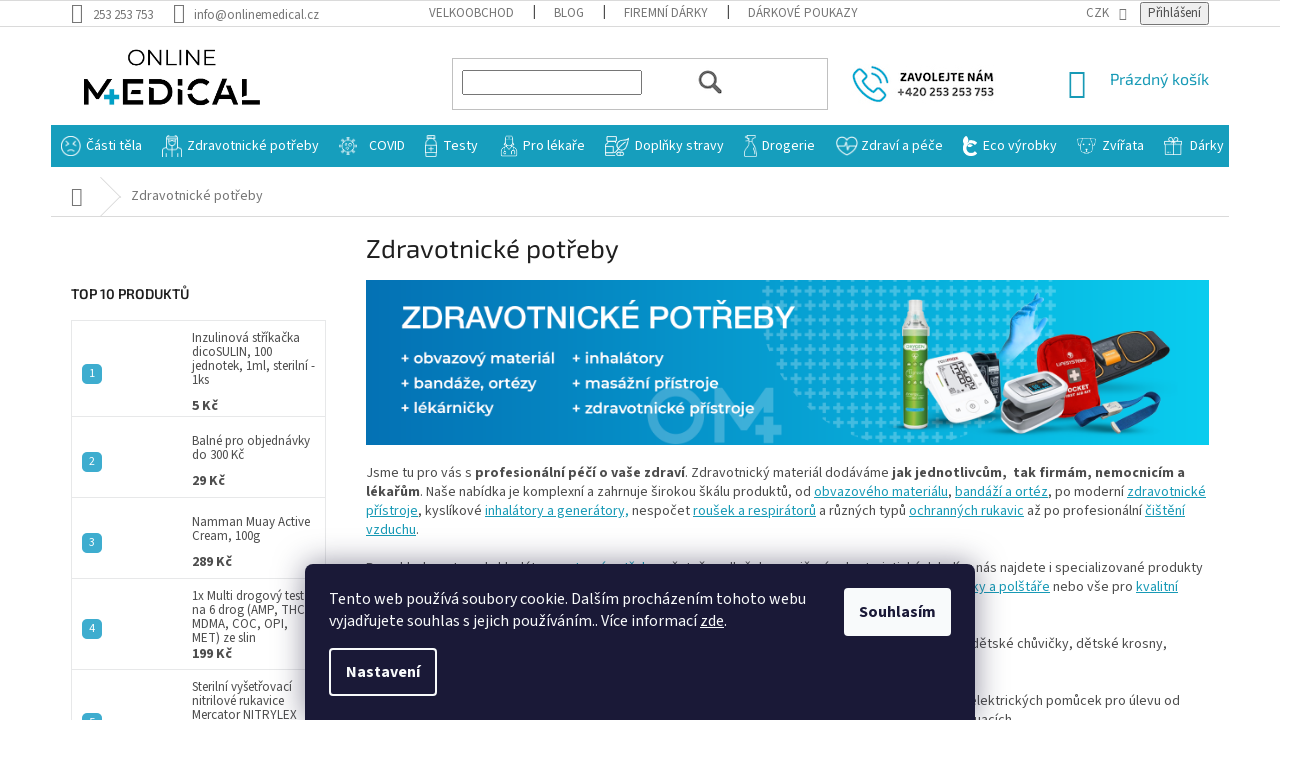

--- FILE ---
content_type: text/html; charset=utf-8
request_url: https://www.onlinemedical.cz/zdravotnicke-potreby/
body_size: 86765
content:
<!doctype html><html lang="cs" dir="ltr" class="header-background-light external-fonts-loaded"><head><meta charset="utf-8" /><meta name="viewport" content="width=device-width,initial-scale=1" /><title>Zdravotnické potřeby - Ochranné pomůcky, rukavice, oxymetry - OnlineMedical.cz</title><link rel="preconnect" href="https://cdn.myshoptet.com" /><link rel="dns-prefetch" href="https://cdn.myshoptet.com" /><link rel="preload" href="https://cdn.myshoptet.com/prj/dist/master/cms/libs/jquery/jquery-1.11.3.min.js" as="script" /><link href="https://cdn.myshoptet.com/prj/dist/master/cms/templates/frontend_templates/shared/css/font-face/source-sans-3.css" rel="stylesheet"><link href="https://cdn.myshoptet.com/prj/dist/master/cms/templates/frontend_templates/shared/css/font-face/exo-2.css" rel="stylesheet"><link href="https://cdn.myshoptet.com/prj/dist/master/shop/dist/font-shoptet-11.css.62c94c7785ff2cea73b2.css" rel="stylesheet"><script>
dataLayer = [];
dataLayer.push({'shoptet' : {
    "pageId": 993,
    "pageType": "category",
    "currency": "CZK",
    "currencyInfo": {
        "decimalSeparator": ",",
        "exchangeRate": 1,
        "priceDecimalPlaces": 0,
        "symbol": "K\u010d",
        "symbolLeft": 0,
        "thousandSeparator": " "
    },
    "language": "cs",
    "projectId": 374629,
    "category": {
        "guid": "e7fc07ee-32f2-11eb-90ab-b8ca3a6a5ac4",
        "path": "Zdravotnick\u00e9 pot\u0159eby",
        "parentCategoryGuid": null
    },
    "cartInfo": {
        "id": null,
        "freeShipping": false,
        "freeShippingFrom": 1800,
        "leftToFreeGift": {
            "formattedPrice": "0 K\u010d",
            "priceLeft": 0
        },
        "freeGift": false,
        "leftToFreeShipping": {
            "priceLeft": 1800,
            "dependOnRegion": 0,
            "formattedPrice": "1 800 K\u010d"
        },
        "discountCoupon": [],
        "getNoBillingShippingPrice": {
            "withoutVat": 0,
            "vat": 0,
            "withVat": 0
        },
        "cartItems": [],
        "taxMode": "ORDINARY"
    },
    "cart": [],
    "customer": {
        "priceRatio": 1,
        "priceListId": 1,
        "groupId": null,
        "registered": false,
        "mainAccount": false
    }
}});
dataLayer.push({'cookie_consent' : {
    "marketing": "denied",
    "analytics": "denied"
}});
document.addEventListener('DOMContentLoaded', function() {
    shoptet.consent.onAccept(function(agreements) {
        if (agreements.length == 0) {
            return;
        }
        dataLayer.push({
            'cookie_consent' : {
                'marketing' : (agreements.includes(shoptet.config.cookiesConsentOptPersonalisation)
                    ? 'granted' : 'denied'),
                'analytics': (agreements.includes(shoptet.config.cookiesConsentOptAnalytics)
                    ? 'granted' : 'denied')
            },
            'event': 'cookie_consent'
        });
    });
});
</script>

<!-- Google Tag Manager -->
<script>(function(w,d,s,l,i){w[l]=w[l]||[];w[l].push({'gtm.start':
new Date().getTime(),event:'gtm.js'});var f=d.getElementsByTagName(s)[0],
j=d.createElement(s),dl=l!='dataLayer'?'&l='+l:'';j.async=true;j.src=
'https://www.googletagmanager.com/gtm.js?id='+i+dl;f.parentNode.insertBefore(j,f);
})(window,document,'script','dataLayer','GTM-TXBGM2K');</script>
<!-- End Google Tag Manager -->

<meta property="og:type" content="website"><meta property="og:site_name" content="onlinemedical.cz"><meta property="og:url" content="https://www.onlinemedical.cz/zdravotnicke-potreby/"><meta property="og:title" content="Zdravotnické potřeby - Ochranné pomůcky, rukavice, oxymetry - OnlineMedical.cz"><meta name="author" content="OnlineMedical.cz"><meta name="web_author" content="Shoptet.cz"><meta name="dcterms.rightsHolder" content="www.onlinemedical.cz"><meta name="robots" content="index,follow"><meta property="og:image" content="https://www.onlinemedical.cz/user/categories/orig/inh-1-1.jpg"><meta property="og:description" content="Zdravotnické ochranné pomůcky, rukavice, oxymetry, návleky, ochranné obleky, teploměry, lékárničky, masážní přístroje, inhalátory, pro jednotlivce i pro firmy."><meta name="description" content="Zdravotnické ochranné pomůcky, rukavice, oxymetry, návleky, ochranné obleky, teploměry, lékárničky, masážní přístroje, inhalátory, pro jednotlivce i pro firmy."><style>:root {--color-primary: #189ab6;--color-primary-h: 191;--color-primary-s: 77%;--color-primary-l: 40%;--color-primary-hover: #189ab6;--color-primary-hover-h: 191;--color-primary-hover-s: 77%;--color-primary-hover-l: 40%;--color-secondary: #32cb00;--color-secondary-h: 105;--color-secondary-s: 100%;--color-secondary-l: 40%;--color-secondary-hover: #80ba26;--color-secondary-hover-h: 84;--color-secondary-hover-s: 66%;--color-secondary-hover-l: 44%;--color-tertiary: #ffc807;--color-tertiary-h: 47;--color-tertiary-s: 100%;--color-tertiary-l: 51%;--color-tertiary-hover: #ffbb00;--color-tertiary-hover-h: 44;--color-tertiary-hover-s: 100%;--color-tertiary-hover-l: 50%;--color-header-background: #ffffff;--template-font: "Source Sans 3";--template-headings-font: "Exo 2";--header-background-url: none;--cookies-notice-background: #1A1937;--cookies-notice-color: #F8FAFB;--cookies-notice-button-hover: #f5f5f5;--cookies-notice-link-hover: #27263f;--templates-update-management-preview-mode-content: "Náhled aktualizací šablony je aktivní pro váš prohlížeč."}</style>
    
    <link href="https://cdn.myshoptet.com/prj/dist/master/shop/dist/main-11.less.5a24dcbbdabfd189c152.css" rel="stylesheet" />
        
<link rel="next" href="/zdravotnicke-potreby/strana-2/" />    <script>var shoptet = shoptet || {};</script>
    <script src="https://cdn.myshoptet.com/prj/dist/master/shop/dist/main-3g-header.js.05f199e7fd2450312de2.js"></script>
<!-- User include --><!-- api 427(81) html code header -->
<link rel="stylesheet" href="https://cdn.myshoptet.com/usr/api2.dklab.cz/user/documents/_doplnky/instagram/374629/18/374629_18.css" type="text/css" /><style>
        :root {
            --dklab-instagram-header-color: #000000;  
            --dklab-instagram-header-background: #DDDDDD;  
            --dklab-instagram-font-weight: 700;
            --dklab-instagram-font-size: 180%;
            --dklab-instagram-logoUrl: url(https://cdn.myshoptet.com/usr/api2.dklab.cz/user/documents/_doplnky/instagram/img/logo-duha.png); 
            --dklab-instagram-logo-size-width: 40px;
            --dklab-instagram-logo-size-height: 40px;                        
            --dklab-instagram-hover-content: "\e903";                        
            --dklab-instagram-padding: 0px;                        
            --dklab-instagram-border-color: #888888;
            
        }
        </style>
<!-- api 428(82) html code header -->
<link rel="stylesheet" href="https://cdn.myshoptet.com/usr/api2.dklab.cz/user/documents/_doplnky/oblibene/374629/13/374629_13.css" type="text/css" /><style>
        :root {
            --dklab-favourites-flag-color: #E91B7D;
            --dklab-favourites-flag-text-color: #FFFFFF;
            --dklab-favourites-add-text-color: #000000;            
            --dklab-favourites-remove-text-color: #E91B7D;            
            --dklab-favourites-add-text-detail-color: #000000;            
            --dklab-favourites-remove-text-detail-color: #E91B7D;            
            --dklab-favourites-header-icon-color: #E91B7D;            
            --dklab-favourites-counter-color: #E91B7D;            
        } </style>
<!-- api 473(125) html code header -->

                <style>
                    #order-billing-methods .radio-wrapper[data-guid="9079389f-9b1f-11ed-b7ab-ae0966dd538a"]:not(.cggooglepay), #order-billing-methods .radio-wrapper[data-guid="abfbfe71-66d4-11eb-90ab-b8ca3a6a5ac4"]:not(.cgapplepay) {
                        display: none;
                    }
                </style>
                <script type="text/javascript">
                    document.addEventListener('DOMContentLoaded', function() {
                        if (getShoptetDataLayer('pageType') === 'billingAndShipping') {
                            
                try {
                    if (window.ApplePaySession && window.ApplePaySession.canMakePayments()) {
                        document.querySelector('#order-billing-methods .radio-wrapper[data-guid="abfbfe71-66d4-11eb-90ab-b8ca3a6a5ac4"]').classList.add('cgapplepay');
                    }
                } catch (err) {} 
            
                            
                const cgBaseCardPaymentMethod = {
                        type: 'CARD',
                        parameters: {
                            allowedAuthMethods: ["PAN_ONLY", "CRYPTOGRAM_3DS"],
                            allowedCardNetworks: [/*"AMEX", "DISCOVER", "INTERAC", "JCB",*/ "MASTERCARD", "VISA"]
                        }
                };
                
                function cgLoadScript(src, callback)
                {
                    var s,
                        r,
                        t;
                    r = false;
                    s = document.createElement('script');
                    s.type = 'text/javascript';
                    s.src = src;
                    s.onload = s.onreadystatechange = function() {
                        if ( !r && (!this.readyState || this.readyState == 'complete') )
                        {
                            r = true;
                            callback();
                        }
                    };
                    t = document.getElementsByTagName('script')[0];
                    t.parentNode.insertBefore(s, t);
                } 
                
                function cgGetGoogleIsReadyToPayRequest() {
                    return Object.assign(
                        {},
                        {
                            apiVersion: 2,
                            apiVersionMinor: 0
                        },
                        {
                            allowedPaymentMethods: [cgBaseCardPaymentMethod]
                        }
                    );
                }

                function onCgGooglePayLoaded() {
                    let paymentsClient = new google.payments.api.PaymentsClient({environment: 'PRODUCTION'});
                    paymentsClient.isReadyToPay(cgGetGoogleIsReadyToPayRequest()).then(function(response) {
                        if (response.result) {
                            document.querySelector('#order-billing-methods .radio-wrapper[data-guid="9079389f-9b1f-11ed-b7ab-ae0966dd538a"]').classList.add('cggooglepay');	 	 	 	 	 
                        }
                    })
                    .catch(function(err) {});
                }
                
                cgLoadScript('https://pay.google.com/gp/p/js/pay.js', onCgGooglePayLoaded);
            
                        }
                    });
                </script> 
                
<!-- api 609(257) html code header -->
<link rel="stylesheet" href="https://cdn.myshoptet.com/usr/api2.dklab.cz/user/documents/_doplnky/slider/374629/2/374629_2.css" type="text/css" /><style>
        :root {
        --dklab-slider-color-arrow: #000000;
        --dklab-slider-color-hp-dot: #A4A4A4;
        --dklab-slider-color-hp-dot-active: #000000;
        --dklab-slider-color-l-dot: #A4A4A4;
        --dklab-slider-color-l-dot-active: #000000;
        --dklab-slider-color-c-dot: #FFFFFF;
        --dklab-slider-color-c-dot-active: #000000;
        --dklab-slider-color-c-arrow: #000000;
        --dklab-slider-color-d-dot: #A4A4A4;
        --dklab-slider-color-d-dot-active: #000000;

        }</style>
<!-- api 498(150) html code header -->
<script async src="https://scripts.luigisbox.tech/LBX-429507.js"></script><meta name="luigisbox-tracker-id" content="353021-429507,cs"/><script type="text/javascript">const isPlpEnabled = sessionStorage.getItem('lbPlpEnabled') === 'true';if (isPlpEnabled) {const style = document.createElement("style");style.type = "text/css";style.id = "lb-plp-style";style.textContent = `body.type-category #content-wrapper,body.type-search #content-wrapper,body.type-category #content,body.type-search #content,body.type-category #content-in,body.type-search #content-in,body.type-category #main-in,body.type-search #main-in {min-height: 100vh;}body.type-category #content-wrapper > *,body.type-search #content-wrapper > *,body.type-category #content > *,body.type-search #content > *,body.type-category #content-in > *,body.type-search #content-in > *,body.type-category #main-in > *,body.type-search #main-in > * {display: none;}`;document.head.appendChild(style);}</script>
<!-- api 608(256) html code header -->
<link rel="stylesheet" href="https://cdn.myshoptet.com/usr/api2.dklab.cz/user/documents/_doplnky/bannery/374629/3277/374629_3277.css" type="text/css" /><style>
        :root {
            --dklab-bannery-b-hp-padding: 5px;
            --dklab-bannery-b-hp-box-padding: 0px;
            --dklab-bannery-b-hp-big-screen: 33.333%;
            --dklab-bannery-b-hp-medium-screen: 33.333%;
            --dklab-bannery-b-hp-small-screen: 33.333%;
            --dklab-bannery-b-hp-tablet-screen: 33.333%;
            --dklab-bannery-b-hp-mobile-screen: 100%;

            --dklab-bannery-i-hp-icon-color: #000000;
            --dklab-bannery-i-hp-color: #000000;
            --dklab-bannery-i-hp-background: #FFFFFF;            
            
            --dklab-bannery-i-d-icon-color: #000000;
            --dklab-bannery-i-d-color: #000000;
            --dklab-bannery-i-d-background: #FFFFFF;


            --dklab-bannery-i-hp-w-big-screen: 4;
            --dklab-bannery-i-hp-w-medium-screen: 4;
            --dklab-bannery-i-hp-w-small-screen: 4;
            --dklab-bannery-i-hp-w-tablet-screen: 4;
            --dklab-bannery-i-hp-w-mobile-screen: 2;
            
            --dklab-bannery-i-d-w-big-screen: 4;
            --dklab-bannery-i-d-w-medium-screen: 4;
            --dklab-bannery-i-d-w-small-screen: 4;
            --dklab-bannery-i-d-w-tablet-screen: 4;
            --dklab-bannery-i-d-w-mobile-screen: 2;

        }</style>
<!-- api 959(595) html code header -->

<script src="https://a.navidator.io/config.js?s=8b9ab4418dc6"></script>
<script src="https://cdn.navidator.io/dist/min.latest.js"></script>
<script src="https://cdn.navidator.io/vendor/flickity.pkgd.min.2.3.0.js"></script>
<link rel="stylesheet" href="https://cdn.navidator.io/vendor/flickity.min.2.3.0.css">

<!-- api 1004(637) html code header -->
<script>
      window.mehub = window.mehub || {};
      window.mehub.bonus = {
        businessId: '7b4f9361-14aa-4622-9001-d340e83397ce',
        addonId: 'ae60037b-12c4-45b2-aa8c-1c62f0f3999a'
      }
    </script>
    
<!-- service 409(63) html code header -->
<style>
#filters h4{cursor:pointer;}[class~=slider-wrapper],[class~=filter-section]{padding-left:0;}#filters h4{padding-left:13.5pt;}[class~=filter-section],[class~=slider-wrapper]{padding-bottom:0 !important;}#filters h4:before{position:absolute;}#filters h4:before{left:0;}[class~=filter-section],[class~=slider-wrapper]{padding-right:0;}#filters h4{padding-bottom:9pt;}#filters h4{padding-right:13.5pt;}#filters > .slider-wrapper,[class~=slider-wrapper] > div,.filter-sections form,[class~=slider-wrapper][class~=filter-section] > div,.razeni > form{display:none;}#filters h4:before,#filters .otevreny h4:before{content:"\e911";}#filters h4{padding-top:9pt;}[class~=filter-section],[class~=slider-wrapper]{padding-top:0 !important;}[class~=filter-section]{border-top-width:0 !important;}[class~=filter-section]{border-top-style:none !important;}[class~=filter-section]{border-top-color:currentColor !important;}#filters .otevreny h4:before,#filters h4:before{font-family:shoptet;}#filters h4{position:relative;}#filters h4{margin-left:0 !important;}[class~=filter-section]{border-image:none !important;}#filters h4{margin-bottom:0 !important;}#filters h4{margin-right:0 !important;}#filters h4{margin-top:0 !important;}#filters h4{border-top-width:.0625pc;}#filters h4{border-top-style:solid;}#filters h4{border-top-color:#e0e0e0;}[class~=slider-wrapper]{max-width:none;}[class~=otevreny] form,.slider-wrapper.otevreny > div,[class~=slider-wrapper][class~=otevreny] > div,.otevreny form{display:block;}#filters h4{border-image:none;}[class~=param-filter-top]{margin-bottom:.9375pc;}[class~=otevreny] form{margin-bottom:15pt;}[class~=slider-wrapper]{color:inherit;}#filters .otevreny h4:before{-webkit-transform:rotate(180deg);}[class~=slider-wrapper],#filters h4:before{background:none;}#filters h4:before{-webkit-transform:rotate(90deg);}#filters h4:before{-moz-transform:rotate(90deg);}[class~=param-filter-top] form{display:block !important;}#filters h4:before{-o-transform:rotate(90deg);}#filters h4:before{-ms-transform:rotate(90deg);}#filters h4:before{transform:rotate(90deg);}#filters h4:before{font-size:.104166667in;}#filters .otevreny h4:before{-moz-transform:rotate(180deg);}#filters .otevreny h4:before{-o-transform:rotate(180deg);}#filters h4:before{top:36%;}#filters .otevreny h4:before{-ms-transform:rotate(180deg);}#filters h4:before{height:auto;}#filters h4:before{width:auto;}#filters .otevreny h4:before{transform:rotate(180deg);}
@media screen and (max-width: 767px) {
.param-filter-top{padding-top: 15px;}
}
#content .filters-wrapper > div:first-of-type, #footer .filters-wrapper > div:first-of-type {text-align: left;}
.template-11.one-column-body .content .filter-sections{padding-top: 15px; padding-bottom: 15px;}
</style>
<!-- service 427(81) html code header -->
<link rel="stylesheet" href="https://cdn.myshoptet.com/usr/api2.dklab.cz/user/documents/_doplnky/instagram/font/instagramplus.css" type="text/css" />

<!-- service 450(104) html code header -->
<link href="https://cdn.myshoptet.com/usr/252557.myshoptet.com/user/documents/news-box-plus/Classic.css?v12" rel="stylesheet" />
<!-- service 425(79) html code header -->
<style>
.hodnoceni:before{content: "Jak o nás mluví zákazníci";}
.hodnoceni.svk:before{content: "Ako o nás hovoria zákazníci";}
.hodnoceni.hun:before{content: "Mit mondanak rólunk a felhasználók";}
.hodnoceni.pl:before{content: "Co mówią o nas klienci";}
.hodnoceni.eng:before{content: "Customer reviews";}
.hodnoceni.de:before{content: "Was unsere Kunden über uns denken";}
.hodnoceni.ro:before{content: "Ce spun clienții despre noi";}
.hodnoceni{margin: 20px auto;}
body:not(.paxio-merkur):not(.venus):not(.jupiter) .hodnoceni .vote-wrap {border: 0 !important;width: 24.5%;flex-basis: 25%;padding: 10px 20px !important;display: inline-block;margin: 0;vertical-align: top;}
.multiple-columns-body #content .hodnoceni .vote-wrap {width: 49%;flex-basis: 50%;}
.hodnoceni .votes-wrap {display: block; border: 1px solid #f7f7f7;margin: 0;width: 100%;max-width: none;padding: 10px 0; background: #fff;}
.hodnoceni .vote-wrap:nth-child(n+5){display: none !important;}
.hodnoceni:before{display: block;font-size: 18px;padding: 10px 20px;background: #fcfcfc;}
.sidebar .hodnoceni .vote-pic, .sidebar .hodnoceni .vote-initials{display: block;}
.sidebar .hodnoceni .vote-wrap, #column-l #column-l-in .hodnoceni .vote-wrap {width: 100% !important; display: block;}
.hodnoceni > a{display: block;text-align: right;padding-top: 6px;}
.hodnoceni > a:after{content: "››";display: inline-block;margin-left: 2px;}
.sidebar .hodnoceni:before, #column-l #column-l-in .hodnoceni:before {background: none !important; padding-left: 0 !important;}
.template-10 .hodnoceni{max-width: 952px !important;}
.page-detail .hodnoceni > a{font-size: 14px;}
.page-detail .hodnoceni{margin-bottom: 30px;}
@media screen and (min-width: 992px) and (max-width: 1199px) {
.hodnoceni .vote-rating{display: block;}
.hodnoceni .vote-time{display: block;margin-top: 3px;}
.hodnoceni .vote-delimeter{display: none;}
}
@media screen and (max-width: 991px) {
body:not(.paxio-merkur):not(.venus):not(.jupiter) .hodnoceni .vote-wrap {width: 49%;flex-basis: 50%;}
.multiple-columns-body #content .hodnoceni .vote-wrap {width: 99%;flex-basis: 100%;}
}
@media screen and (max-width: 767px) {
body:not(.paxio-merkur):not(.venus):not(.jupiter) .hodnoceni .vote-wrap {width: 99%;flex-basis: 100%;}
}
.home #main-product .hodnoceni{margin: 0 0 60px 0;}
.hodnoceni .votes-wrap.admin-response{display: none !important;}
.hodnoceni .vote-pic {width: 100px;}
.hodnoceni .vote-delimeter{display: none;}
.hodnoceni .vote-rating{display: block;}
.hodnoceni .vote-time {display: block;margin-top: 5px;}
@media screen and (min-width: 768px){
.template-12 .hodnoceni{max-width: 747px; margin-left: auto; margin-right: auto;}
}
@media screen and (min-width: 992px){
.template-12 .hodnoceni{max-width: 972px;}
}
@media screen and (min-width: 1200px){
.template-12 .hodnoceni{max-width: 1418px;}
}
.template-14 .hodnoceni .vote-initials{margin: 0 auto;}
.vote-pic img::before {display: none;}
.hodnoceni + .hodnoceni {display: none;}
</style>
<!-- service 428(82) html code header -->
<style>
@font-face {
    font-family: 'oblibene';
    src:  url('https://cdn.myshoptet.com/usr/api2.dklab.cz/user/documents/_doplnky/oblibene/font/oblibene.eot?v1');
    src:  url('https://cdn.myshoptet.com/usr/api2.dklab.cz/user/documents/_doplnky/oblibene/font/oblibene.eot?v1#iefix') format('embedded-opentype'),
    url('https://cdn.myshoptet.com/usr/api2.dklab.cz/user/documents/_doplnky/oblibene/font/oblibene.ttf?v1') format('truetype'),
    url('https://cdn.myshoptet.com/usr/api2.dklab.cz/user/documents/_doplnky/oblibene/font/oblibene.woff?v1') format('woff'),
    url('https://cdn.myshoptet.com/usr/api2.dklab.cz/user/documents/_doplnky/oblibene/font/oblibene.svg?v1') format('svg');
    font-weight: normal;
    font-style: normal;
}
</style>
<script>
var dklabFavIndividual;
</script>
<!-- service 608(256) html code header -->
<link rel="stylesheet" href="https://cdn.myshoptet.com/usr/api.dklab.cz/user/documents/fontawesome/css/all.css?v=1.02" type="text/css" />
<!-- service 619(267) html code header -->
<link href="https://cdn.myshoptet.com/usr/fvstudio.myshoptet.com/user/documents/addons/cartupsell.min.css?24.11.1" rel="stylesheet">
<!-- service 731(376) html code header -->
<link rel="preconnect" href="https://image.pobo.cz/" crossorigin>
<link rel="stylesheet" href="https://image.pobo.cz/assets/fix-header.css?v=10" media="print" onload="this.media='all'">
<script src="https://image.pobo.cz/assets/fix-header.js"></script>


<!-- service 609(257) html code header -->
<link rel="stylesheet" href="https://cdn.myshoptet.com/usr/api2.dklab.cz/user/documents/css/swiper-bundle.min.css?v=1" />
<!--
<link rel="stylesheet" href="https://cdn.myshoptet.com/usr/api.dklab.cz/user/documents/_doplnky/lightslider/dist/css/lightslider.css?v=5" />
<link rel="stylesheet" href="https://cdn.myshoptet.com/usr/api.dklab.cz/user/documents/_doplnky/sliderplus/src/style.css?v=66" type="text/css" />
<link rel="stylesheet" href="https://cdn.myshoptet.com/usr/api.dklab.cz/user/documents/_doplnky/sliderplus/src/style_fix.css?v=38" type="text/css" />
<style type="text/css">
.dklabSliderplusCarousel.dklabSliderplus-moderni-tmavy .extended-banner-link:hover, .dklabSliderplusCarousel.dklabSliderplus-moderni-svetly .extended-banner-link:hover,
.dklabSliderplusCarousel.dklabSliderplus-box-tmavy .extended-banner-link, .dklabSliderplusCarousel.dklabSliderplus-box-svetly .extended-banner-link{
  background: #189ab6;
}
</style>
-->

<!-- service 654(301) html code header -->
<!-- Prefetch Pobo Page Builder CDN  -->
<link rel="dns-prefetch" href="https://image.pobo.cz">
<link href="https://cdnjs.cloudflare.com/ajax/libs/lightgallery/2.7.2/css/lightgallery.min.css" rel="stylesheet">
<link href="https://cdnjs.cloudflare.com/ajax/libs/lightgallery/2.7.2/css/lg-thumbnail.min.css" rel="stylesheet">


<!-- © Pobo Page Builder  -->
<script>
 	  window.addEventListener("DOMContentLoaded", function () {
		  var po = document.createElement("script");
		  po.type = "text/javascript";
		  po.async = true;
		  po.dataset.url = "https://www.pobo.cz";
			po.dataset.cdn = "https://image.pobo.space";
      po.dataset.tier = "standard";
      po.fetchpriority = "high";
      po.dataset.key = btoa(window.location.host);
		  po.id = "pobo-asset-url";
      po.platform = "shoptet";
      po.synergy = false;
		  po.src = "https://image.pobo.space/assets/editor.js?v=13";

		  var s = document.getElementsByTagName("script")[0];
		  s.parentNode.insertBefore(po, s);
	  });
</script>





<!-- service 1004(637) html code header -->
<script src="https://mehub-framework.web.app/main.bundle.js?v=1"></script>
<!-- service 1462(1076) html code header -->
<link rel="stylesheet" href="https://cdn.myshoptet.com/usr/webotvurci.myshoptet.com/user/documents/plugin-product-interconnection/css/all.min.css?v=27"> 
<!-- service 1603(1193) html code header -->
<style>
.mobile .p-thumbnail:not(.highlighted):hover::before {
    opacity: 0 !important;
}
</style>
<!-- service 1714(1298) html code header -->
<link 
rel="stylesheet" 
href="https://cdn.myshoptet.com/usr/dmartini.myshoptet.com/user/documents/upload/dmartini/blog_products/blog_products.min.css?160"
data-author="Dominik Martini" 
data-author-web="dmartini.cz">
<!-- project html code header -->
<link rel="stylesheet" type="text/css" href="/user/documents/css/velkoobchod.css?v=7"/>
<link rel="stylesheet" type="text/css" href="/user/documents/css/head_css.css?v=20.0.0.7"/>


<!-- FAVICONS -->
<link rel="apple-touch-icon" sizes="57x57" href="https://www.onlinemedical.cz/user/documents/upload/asset/favicon/apple-icon-57x57.png">
<link rel="apple-touch-icon" sizes="60x60" href="https://www.onlinemedical.cz/user/documents/upload/asset/favicon/apple-icon-60x60.png">
<link rel="apple-touch-icon" sizes="72x72" href="https://www.onlinemedical.cz/user/documents/upload/asset/favicon/apple-icon-72x72.png">
<link rel="apple-touch-icon" sizes="76x76" href="https://www.onlinemedical.cz/user/documents/upload/asset/favicon/apple-icon-76x76.png">
<link rel="icon" type="image/png" sizes="96x96" href="https://www.onlinemedical.cz/user/documents/upload/asset/favicon/favicon-96x96.png">
<link rel="icon" type="image/png" sizes="32x32" href="https://www.onlinemedical.cz/user/documents/upload/asset/favicon/favicon-32x32.png">
<link rel="icon" type="image/png" sizes="16x16" href="https://www.onlinemedical.cz/user/documents/upload/asset/favicon/favicon-16x16.png">

<meta name="msapplication-TileColor" content="#ffffff">
<meta name="msapplication-TileImage" content="https://www.onlinemedical.cz/user/documents/upload/asset/favicon/ms-icon-144x144.png">
<meta name="theme-color" content="#ffffff">


<link rel="stylesheet" type="text/css" href="https://cron.servisonline24.cz/benefity/onlinerousky/css/benefity.css">
<meta name="facebook-domain-verification" content="cd0w63ccmdly4hnz1vcxfvqgrria42" />
<link href="https://cron.servisonline24.cz/firemni_darky/om/style.css?v=1.6" rel="stylesheet">
<script type="text/javascript">
  if (!Array.isArray(window.qbOptions)) {
    window.qbOptions = []
  }
  window.qbOptions.push({"baseUrl":"https://bots.sefbot.cz","use":"PkZNLEk1LZm5XGaR/wj0M8mVLReERW4qY"});
</script>
<script type="text/javascript" src="https://static.bots.sefbot.cz/website/js/widget2.bcfbcd8b.js" crossorigin="anonymous" defer></script>
<script async charset="utf-8" src="//app.notifikuj.cz/js/notifikuj.min.js?id=d76081be-4ea4-4093-a2ca-b394365a35f9"></script>
<!-- CJ Affiliate plugin settings -->
<script type='text/javascript' id='cjAffPluginSettingsTag'>
var cjAffPluginSettings = {
eid: '1563783',
tid: '12591',
aid: '430031',
sd: 'collector.onlinerousky.cz',
consent: {
collectionMethod: 'latest',
optInRequired: true,
requiredConsentLevel: 'analytics',
},
};
</script>
<link rel="stylesheet" type="text/css" href="https://cdn.fv-studio.cz/onlinerousky.cz/fv-studio-app.css?v=2">
<link rel="stylesheet" href="/user/documents/css/balne/all.css?v=1.6.2">
<!-- Start Srovname.cz Pixel -->
<script>
!function(e,n,t,a,s,o,r){ e[a]||((s=e[a]=function(){s.process?s.process.apply(s,arguments):s.queue.push(arguments)}).queue=[],(o=n.createElement(t)).async=1,o.src='https://tracking.srovname.cz/srovnamepixel.js',o.dataset.srv9="1",(r=n.getElementsByTagName(t)[0]).parentNode.insertBefore(o,r))}(window,document,"script","srovname");srovname("init",'7427fad2a30188e99bb3262437211365');
document.addEventListerner('scroll', function(){
    const desc = domument.querySelector('.base-description');
    if(desc){
        desc.style.display = 'none';
        setTimeout(() => {
            desc.style.display = 'block';
        },1);
    }
});
</script>
<!-- End Srovname.cz Pixel -->
<script type="text/javascript">
_linkedin_partner_id = "4154105";
window._linkedin_data_partner_ids = window._linkedin_data_partner_ids || [];
window._linkedin_data_partner_ids.push(_linkedin_partner_id);
</script><script type="text/javascript">
(function(l) {
if (!l){window.lintrk = function(a,b){window.lintrk.q.push([a,b])};
window.lintrk.q=[]}
var s = document.getElementsByTagName("script")[0];
var b = document.createElement("script");
b.type = "text/javascript";b.async = true;
b.src = "https://snap.licdn.com/li.lms-analytics/insight.min.js";
s.parentNode.insertBefore(b, s);})(window.lintrk);
</script>
<noscript>
<img height="1" width="1" style="display:none;" alt="" src="https://px.ads.linkedin.com/collect/?pid=4154105&fmt=gif" />
</noscript>

<script async src="https://cdn.abgar.io/core/sdk.js" data-uuid-domain="e86cf50e-14b3-460e-9e69-c7296d7bbcb0"></script>

<style>
.payment-logo, .payment-shipping-price {
  flex-basis: 80px;
  flex-grow: 0;
  flex-shrink: 0;
  text-align: center;
}}

</style>

<style>
@media screen and (min-width: 768px) {
  .navigation-in a[href="/-vanocni-darky-/"] {
    background-image: url(https://www.onlinemedical.cz/user/documents/upload/asset/images/darek.png) !important;
    background-position: left center !important;
    background-repeat: no-repeat !important;
    background-size: 30% !important;
    padding-left: 26px !important;
    margin: 10px 10px !important;
  }
}
</style>
<style>
@media screen and (min-width: 768px) {
  .navigation-in a[href="/om-blackfriday/"] {
    background-image: url(https://www.onlinemedical.cz/user/documents/upload/asset/images/blackfriday3.png) !important;
    background-position: left center !important;
    background-repeat: no-repeat !important;
    background-size: 18% !important;
    padding-left: 26px !important;
    margin: 10px 10px !important;
  }
}
.ct-text-block{
opacity:1;
display:block;
}

/* Shoptet Classic – mini-košík mobil: full-width + lock scroll + vlastní scroller + CTA + Android sticky */

@media(max-width:768px){
 :root{--navH:56px;--ctaH:64px;--shipH:6px}
 html,body{overflow-x:hidden}

 /* fixní horní menu, skryj případnou spodní lištu */
 .cart-window-visible .top-navigation-bar{position:fixed;top:0;left:0;right:0;z-index:10050}
 body.cart-window-visible [class*="bottom-nav"],body.cart-window-visible .bottom-bar,body.cart-window-visible .mobile-bottom-bar{display:none!important}

 /* overlay košíku + bílý podklad 100vw */
 .cart-window-visible #cart-widget{z-index:10060!important}
 .cart-window-visible #cart-widget .popup-widget-inner{
  width:100vw!important;max-width:100vw!important;
  margin-left:calc(50% - 50vw)!important;margin-right:calc(50% - 50vw)!important;
  background:#fff;position:relative;isolation:isolate;box-sizing:border-box;
  padding-top:calc(var(--navH) + var(--shipH))
 }
 .cart-window-visible #cart-widget .popup-widget-inner:before{
  content:"";position:fixed;left:0;right:0;
  top:calc(var(--navH) + env(safe-area-inset-top));bottom:0;background:#fff;z-index:-1
 }

 /* zamkni scroll stránky */
 body.cart-window-visible{overflow:hidden;overscroll-behavior:none;touch-action:none}

 /* šířky + zalamování */
 #cart-widget .cart-widget-inner,#cart-widget .cart-widget-products,#cart-widget .cart-widget-product{width:100%!important;max-width:100%!important;min-width:0}
 #cart-widget .product-name,#cart-widget .cart__code,#cart-widget .price,#cart-widget .qty{white-space:normal!important;overflow-wrap:anywhere;word-break:break-word;min-width:0}

 /* scroller – výška dopočtená o menu + žlutý proužek + CTA */
 #cart-widget .cart-widget-products-inner{
  position:relative;overflow:auto;-webkit-overflow-scrolling:touch;overscroll-behavior:contain;
  max-height:calc(100dvh - (var(--navH) + var(--shipH) + var(--ctaH)));
  padding-bottom:calc(var(--ctaH) + env(safe-area-inset-bottom))
 }

 /* CTA pevně dole přes celou šířku */
 #cart-widget .cart-widget-button{
  position:fixed;left:0;right:0;bottom:env(safe-area-inset-bottom);
  width:100vw;max-width:100vw;margin-left:calc(50% - 50vw);z-index:10070;transform:translateZ(0)
 }

 /* žlutý proužek – fixně pod menu v bílém (tenkém) pruhu + lehké odsazení textu */
 #cart-widget .cart-free-shipping{
  position:fixed;left:0;right:0;
  top:calc(var(--navH) + env(safe-area-inset-top));
  width:100vw;max-width:100vw;margin-left:calc(50% - 50vw);
  display:block;box-sizing:border-box;padding:2px 10px;
  pointer-events:none;z-index:10060
 }
}
@supports(-webkit-touch-callout:none){body.cart-window-visible{position:fixed;width:100%}}

</style>



<!-- /User include --><link rel="canonical" href="https://www.onlinemedical.cz/zdravotnicke-potreby/" />    <script>
        var _hwq = _hwq || [];
        _hwq.push(['setKey', '8E02B8BB7BE0B9D12E9F0FE963FB14C9']);
        _hwq.push(['setTopPos', '200']);
        _hwq.push(['showWidget', '21']);
        (function() {
            var ho = document.createElement('script');
            ho.src = 'https://cz.im9.cz/direct/i/gjs.php?n=wdgt&sak=8E02B8BB7BE0B9D12E9F0FE963FB14C9';
            var s = document.getElementsByTagName('script')[0]; s.parentNode.insertBefore(ho, s);
        })();
    </script>
    <!-- Global site tag (gtag.js) - Google Analytics -->
    <script async src="https://www.googletagmanager.com/gtag/js?id=G-NX56SDECFC"></script>
    <script>
        
        window.dataLayer = window.dataLayer || [];
        function gtag(){dataLayer.push(arguments);}
        

                    console.debug('default consent data');

            gtag('consent', 'default', {"ad_storage":"denied","analytics_storage":"denied","ad_user_data":"denied","ad_personalization":"denied","wait_for_update":500});
            dataLayer.push({
                'event': 'default_consent'
            });
        
        gtag('js', new Date());

                gtag('config', 'UA-177718224-1', { 'groups': "UA" });
        
                gtag('config', 'G-NX56SDECFC', {"groups":"GA4","send_page_view":false,"content_group":"category","currency":"CZK","page_language":"cs"});
        
                gtag('config', 'AW-10906583108', {"allow_enhanced_conversions":true});
        
        
        
        
        
                    gtag('event', 'page_view', {"send_to":"GA4","page_language":"cs","content_group":"category","currency":"CZK"});
        
        
        
        
        
        
        
        
        
        
        
        
        
        document.addEventListener('DOMContentLoaded', function() {
            if (typeof shoptet.tracking !== 'undefined') {
                for (var id in shoptet.tracking.bannersList) {
                    gtag('event', 'view_promotion', {
                        "send_to": "UA",
                        "promotions": [
                            {
                                "id": shoptet.tracking.bannersList[id].id,
                                "name": shoptet.tracking.bannersList[id].name,
                                "position": shoptet.tracking.bannersList[id].position
                            }
                        ]
                    });
                }
            }

            shoptet.consent.onAccept(function(agreements) {
                if (agreements.length !== 0) {
                    console.debug('gtag consent accept');
                    var gtagConsentPayload =  {
                        'ad_storage': agreements.includes(shoptet.config.cookiesConsentOptPersonalisation)
                            ? 'granted' : 'denied',
                        'analytics_storage': agreements.includes(shoptet.config.cookiesConsentOptAnalytics)
                            ? 'granted' : 'denied',
                                                                                                'ad_user_data': agreements.includes(shoptet.config.cookiesConsentOptPersonalisation)
                            ? 'granted' : 'denied',
                        'ad_personalization': agreements.includes(shoptet.config.cookiesConsentOptPersonalisation)
                            ? 'granted' : 'denied',
                        };
                    console.debug('update consent data', gtagConsentPayload);
                    gtag('consent', 'update', gtagConsentPayload);
                    dataLayer.push(
                        { 'event': 'update_consent' }
                    );
                }
            });
        });
    </script>
<!-- Start Srovname.cz Pixel -->
<script type="text/plain" data-cookiecategory="analytics">
    !(function (e, n, t, a, s, o, r) {
        e[a] ||
        (((s = e[a] = function () {
            s.process ? s.process.apply(s, arguments) : s.queue.push(arguments);
        }).queue = []),
            ((o = n.createElement(t)).async = 1),
            (o.src = "https://tracking.srovname.cz/srovnamepixel.js"),
            (o.dataset.srv9 = "1"),
            (r = n.getElementsByTagName(t)[0]).parentNode.insertBefore(o, r));
    })(window, document, "script", "srovname");
    srovname("init", "7427fad2a30188e99bb3262437211365");
</script>
<!-- End Srovname.cz Pixel -->
</head><body class="desktop id-993 in-zdravotnicke-potreby template-11 type-category multiple-columns-body columns-3 ums_forms_redesign--off ums_a11y_category_page--on ums_discussion_rating_forms--off ums_flags_display_unification--on ums_a11y_login--on mobile-header-version-0"><noscript>
    <style>
        #header {
            padding-top: 0;
            position: relative !important;
            top: 0;
        }
        .header-navigation {
            position: relative !important;
        }
        .overall-wrapper {
            margin: 0 !important;
        }
        body:not(.ready) {
            visibility: visible !important;
        }
    </style>
    <div class="no-javascript">
        <div class="no-javascript__title">Musíte změnit nastavení vašeho prohlížeče</div>
        <div class="no-javascript__text">Podívejte se na: <a href="https://www.google.com/support/bin/answer.py?answer=23852">Jak povolit JavaScript ve vašem prohlížeči</a>.</div>
        <div class="no-javascript__text">Pokud používáte software na blokování reklam, může být nutné povolit JavaScript z této stránky.</div>
        <div class="no-javascript__text">Děkujeme.</div>
    </div>
</noscript>

        <div id="fb-root"></div>
        <script>
            window.fbAsyncInit = function() {
                FB.init({
//                    appId            : 'your-app-id',
                    autoLogAppEvents : true,
                    xfbml            : true,
                    version          : 'v19.0'
                });
            };
        </script>
        <script async defer crossorigin="anonymous" src="https://connect.facebook.net/cs_CZ/sdk.js"></script>
<!-- Google Tag Manager (noscript) -->
<noscript><iframe src="https://www.googletagmanager.com/ns.html?id=GTM-TXBGM2K"
height="0" width="0" style="display:none;visibility:hidden"></iframe></noscript>
<!-- End Google Tag Manager (noscript) -->

    <div class="siteCookies siteCookies--bottom siteCookies--dark js-siteCookies" role="dialog" data-testid="cookiesPopup" data-nosnippet>
        <div class="siteCookies__form">
            <div class="siteCookies__content">
                <div class="siteCookies__text">
                    Tento web používá soubory cookie. Dalším procházením tohoto webu vyjadřujete souhlas s jejich používáním.. Více informací <a href="http://www.onlinerousky.cz/podminky-ochrany-osobnich-udaju/" target="\" _blank="">zde</a>.
                </div>
                <p class="siteCookies__links">
                    <button class="siteCookies__link js-cookies-settings" aria-label="Nastavení cookies" data-testid="cookiesSettings">Nastavení</button>
                </p>
            </div>
            <div class="siteCookies__buttonWrap">
                                <button class="siteCookies__button js-cookiesConsentSubmit" value="all" aria-label="Přijmout cookies" data-testid="buttonCookiesAccept">Souhlasím</button>
            </div>
        </div>
        <script>
            document.addEventListener("DOMContentLoaded", () => {
                const siteCookies = document.querySelector('.js-siteCookies');
                document.addEventListener("scroll", shoptet.common.throttle(() => {
                    const st = document.documentElement.scrollTop;
                    if (st > 1) {
                        siteCookies.classList.add('siteCookies--scrolled');
                    } else {
                        siteCookies.classList.remove('siteCookies--scrolled');
                    }
                }, 100));
            });
        </script>
    </div>
<a href="#content" class="skip-link sr-only">Přejít na obsah</a><div class="overall-wrapper"><div class="user-action"><div class="container">
    <div class="user-action-in">
                    <div id="login" class="user-action-login popup-widget login-widget" role="dialog" aria-labelledby="loginHeading">
        <div class="popup-widget-inner">
                            <h2 id="loginHeading">Přihlášení k vašemu účtu</h2><div id="customerLogin"><form action="/action/Customer/Login/" method="post" id="formLoginIncluded" class="csrf-enabled formLogin" data-testid="formLogin"><input type="hidden" name="referer" value="" /><div class="form-group"><div class="input-wrapper email js-validated-element-wrapper no-label"><input type="email" name="email" class="form-control" autofocus placeholder="E-mailová adresa (např. jan@novak.cz)" data-testid="inputEmail" autocomplete="email" required /></div></div><div class="form-group"><div class="input-wrapper password js-validated-element-wrapper no-label"><input type="password" name="password" class="form-control" placeholder="Heslo" data-testid="inputPassword" autocomplete="current-password" required /><span class="no-display">Nemůžete vyplnit toto pole</span><input type="text" name="surname" value="" class="no-display" /></div></div><div class="form-group"><div class="login-wrapper"><button type="submit" class="btn btn-secondary btn-text btn-login" data-testid="buttonSubmit">Přihlásit se</button><div class="password-helper"><a href="/registrace/" data-testid="signup" rel="nofollow">Nová registrace</a><a href="/klient/zapomenute-heslo/" rel="nofollow">Zapomenuté heslo</a></div></div></div><div class="social-login-buttons"><div class="social-login-buttons-divider"><span>nebo</span></div><div class="form-group"><a href="/action/Social/login/?provider=Facebook" class="login-btn facebook" rel="nofollow"><span class="login-facebook-icon"></span><strong>Přihlásit se přes Facebook</strong></a></div><div class="form-group"><a href="/action/Social/login/?provider=Google" class="login-btn google" rel="nofollow"><span class="login-google-icon"></span><strong>Přihlásit se přes Google</strong></a></div></div></form>
</div>                    </div>
    </div>

                            <div id="cart-widget" class="user-action-cart popup-widget cart-widget loader-wrapper" data-testid="popupCartWidget" role="dialog" aria-hidden="true">
    <div class="popup-widget-inner cart-widget-inner place-cart-here">
        <div class="loader-overlay">
            <div class="loader"></div>
        </div>
    </div>

    <div class="cart-widget-button">
        <a href="/kosik/" class="btn btn-conversion" id="continue-order-button" rel="nofollow" data-testid="buttonNextStep">Pokračovat do košíku</a>
    </div>
</div>
            </div>
</div>
</div><div class="top-navigation-bar" data-testid="topNavigationBar">

    <div class="container">

        <div class="top-navigation-contacts">
            <strong>Zákaznická podpora:</strong><a href="tel:253253753" class="project-phone" aria-label="Zavolat na 253253753" data-testid="contactboxPhone"><span>253 253 753</span></a><a href="mailto:info@onlinemedical.cz" class="project-email" data-testid="contactboxEmail"><span>info@onlinemedical.cz</span></a>        </div>

                            <div class="top-navigation-menu">
                <div class="top-navigation-menu-trigger"></div>
                <ul class="top-navigation-bar-menu">
                                            <li class="top-navigation-menu-item-1086">
                            <a href="/velkoobchod-3/">Velkoobchod</a>
                        </li>
                                            <li class="top-navigation-menu-item-18556">
                            <a href="/blog/">Blog</a>
                        </li>
                                            <li class="top-navigation-menu-item-20231">
                            <a href="/firemni-darky/">Firemní dárky</a>
                        </li>
                                            <li class="top-navigation-menu-item-20243">
                            <a href="/darkove-poukazy-2/">Dárkové poukazy</a>
                        </li>
                                            <li class="top-navigation-menu-item-1569">
                            <a href="/hledame-posilu-na-pozici-administrator-ka/">Kariera</a>
                        </li>
                                    </ul>
                <ul class="top-navigation-bar-menu-helper"></ul>
            </div>
        
        <div class="top-navigation-tools top-navigation-tools--language">
            <div class="responsive-tools">
                <a href="#" class="toggle-window" data-target="search" aria-label="Hledat" data-testid="linkSearchIcon"></a>
                                                            <a href="#" class="toggle-window" data-target="login"></a>
                                                    <a href="#" class="toggle-window" data-target="navigation" aria-label="Menu" data-testid="hamburgerMenu"></a>
            </div>
                <div class="dropdown">
        <span>Ceny v:</span>
        <button id="topNavigationDropdown" type="button" data-toggle="dropdown" aria-haspopup="true" aria-expanded="false">
            CZK
            <span class="caret"></span>
        </button>
        <ul class="dropdown-menu" aria-labelledby="topNavigationDropdown"><li><a href="/action/Currency/changeCurrency/?currencyCode=CZK" rel="nofollow">CZK</a></li><li><a href="/action/Currency/changeCurrency/?currencyCode=EUR" rel="nofollow">EUR</a></li><li><a href="/action/Currency/changeCurrency/?currencyCode=HUF" rel="nofollow">HUF</a></li><li><a href="/action/Currency/changeCurrency/?currencyCode=PLN" rel="nofollow">PLN</a></li><li><a href="/action/Currency/changeCurrency/?currencyCode=RON" rel="nofollow">RON</a></li><li><a href="/action/Currency/changeCurrency/?currencyCode=SEK" rel="nofollow">SEK</a></li></ul>
    </div>
            <button class="top-nav-button top-nav-button-login toggle-window" type="button" data-target="login" aria-haspopup="dialog" aria-controls="login" aria-expanded="false" data-testid="signin"><span>Přihlášení</span></button>        </div>

    </div>

</div>
<header id="header"><div class="container navigation-wrapper">
    <div class="header-top">
        <div class="site-name-wrapper">
            <div class="site-name"><a href="/" data-testid="linkWebsiteLogo"><img src="https://cdn.myshoptet.com/usr/www.onlinemedical.cz/user/logos/onlinemedical-logo.jpg" alt="OnlineMedical.cz" fetchpriority="low" /></a></div>        </div>
        <div class="search" itemscope itemtype="https://schema.org/WebSite">
            <meta itemprop="headline" content="Zdravotnické potřeby"/><meta itemprop="url" content="https://www.onlinemedical.cz"/><meta itemprop="text" content="Zdravotnické ochranné pomůcky, rukavice, oxymetry, návleky, ochranné obleky, teploměry, lékárničky, masážní přístroje, inhalátory, pro jednotlivce i pro firmy."/>            <form action="/action/ProductSearch/prepareString/" method="post"
    id="formSearchForm" class="search-form compact-form js-search-main"
    itemprop="potentialAction" itemscope itemtype="https://schema.org/SearchAction" data-testid="searchForm">
    <fieldset>
        <meta itemprop="target"
            content="https://www.onlinemedical.cz/vyhledavani/?string={string}"/>
        <input type="hidden" name="language" value="cs"/>
        
            
<input
    type="search"
    name="string"
        class="query-input form-control search-input js-search-input"
    placeholder="Napište, co hledáte"
    autocomplete="off"
    required
    itemprop="query-input"
    aria-label="Vyhledávání"
    data-testid="searchInput"
>
            <button type="submit" class="btn btn-default" data-testid="searchBtn">Hledat</button>
        
    </fieldset>
</form>
        </div>
        <div class="navigation-buttons">
                
    <a href="/kosik/" class="btn btn-icon toggle-window cart-count" data-target="cart" data-hover="true" data-redirect="true" data-testid="headerCart" rel="nofollow" aria-haspopup="dialog" aria-expanded="false" aria-controls="cart-widget">
        
                <span class="sr-only">Nákupní košík</span>
        
            <span class="cart-price visible-lg-inline-block" data-testid="headerCartPrice">
                                    Prázdný košík                            </span>
        
    
            </a>
        </div>
    </div>
    <nav id="navigation" aria-label="Hlavní menu" data-collapsible="true"><div class="navigation-in menu"><ul class="menu-level-1" role="menubar" data-testid="headerMenuItems"><li class="menu-item-19407 ext" role="none"><a href="/casti-tela/" data-testid="headerMenuItem" role="menuitem" aria-haspopup="true" aria-expanded="false"><b>Části těla</b><span class="submenu-arrow"></span></a><ul class="menu-level-2" aria-label="Části těla" tabindex="-1" role="menu"><li class="menu-item-19551 has-third-level" role="none"><a href="/trapi-me-alergie/" class="menu-image" data-testid="headerMenuItem" tabindex="-1" aria-hidden="true"><img src="data:image/svg+xml,%3Csvg%20width%3D%22140%22%20height%3D%22100%22%20xmlns%3D%22http%3A%2F%2Fwww.w3.org%2F2000%2Fsvg%22%3E%3C%2Fsvg%3E" alt="" aria-hidden="true" width="140" height="100"  data-src="https://cdn.myshoptet.com/usr/www.onlinemedical.cz/user/categories/thumb/lecba_alergie_na_pyl.jpg" fetchpriority="low" /></a><div><a href="/trapi-me-alergie/" data-testid="headerMenuItem" role="menuitem"><span>Alergie</span></a>
                                                    <ul class="menu-level-3" role="menu">
                                                                    <li class="menu-item-19557" role="none">
                                        <a href="/alergie-na-zvirata/" data-testid="headerMenuItem" role="menuitem">
                                            Alergie na zvířata</a>,                                    </li>
                                                                    <li class="menu-item-19560" role="none">
                                        <a href="/alergie-na-roztoce-a-prach/" data-testid="headerMenuItem" role="menuitem">
                                            Alergie na roztoče a prach</a>,                                    </li>
                                                                    <li class="menu-item-19563" role="none">
                                        <a href="/alergie-na-pyl/" data-testid="headerMenuItem" role="menuitem">
                                            Alergie na pyl</a>,                                    </li>
                                                                    <li class="menu-item-19578" role="none">
                                        <a href="/alergie-na-slunce/" data-testid="headerMenuItem" role="menuitem">
                                            Alergie na slunce</a>,                                    </li>
                                                                    <li class="menu-item-19566" role="none">
                                        <a href="/potravinove-alergie/" data-testid="headerMenuItem" role="menuitem">
                                            Potravinové alergie</a>,                                    </li>
                                                                    <li class="menu-item-2985" role="none">
                                        <a href="/inhalatory-2/" data-testid="headerMenuItem" role="menuitem">
                                            Inhalátory*</a>,                                    </li>
                                                                    <li class="menu-item-18849" role="none">
                                        <a href="/kapky-do-oci--spreje/" data-testid="headerMenuItem" role="menuitem">
                                            Kapky do očí, spreje do nosu</a>,                                    </li>
                                                                    <li class="menu-item-1815" role="none">
                                        <a href="/protiroztocove-luzkoviny/" data-testid="headerMenuItem" role="menuitem">
                                            Protiroztočové lůžkoviny</a>,                                    </li>
                                                                    <li class="menu-item-1872" role="none">
                                        <a href="/testy-pro-alergiky-2/" data-testid="headerMenuItem" role="menuitem">
                                            Testy pro alergiky</a>,                                    </li>
                                                                    <li class="menu-item-19791" role="none">
                                        <a href="/antibakterialni-uterky/" data-testid="headerMenuItem" role="menuitem">
                                            Antibakteriální utěrky</a>,                                    </li>
                                                                    <li class="menu-item-19806" role="none">
                                        <a href="/cistici-prostredky-pro-alergiky/" data-testid="headerMenuItem" role="menuitem">
                                            Čistící prostředky pro alergiky</a>                                    </li>
                                                            </ul>
                        </div></li><li class="menu-item-19581 has-third-level" role="none"><a href="/trapi-me-pohybovy-aparat/" class="menu-image" data-testid="headerMenuItem" tabindex="-1" aria-hidden="true"><img src="data:image/svg+xml,%3Csvg%20width%3D%22140%22%20height%3D%22100%22%20xmlns%3D%22http%3A%2F%2Fwww.w3.org%2F2000%2Fsvg%22%3E%3C%2Fsvg%3E" alt="" aria-hidden="true" width="140" height="100"  data-src="https://cdn.myshoptet.com/usr/www.onlinemedical.cz/user/categories/thumb/57c75b713e483ebcad718144a6b16639_resize_1080_608_.jpg" fetchpriority="low" /></a><div><a href="/trapi-me-pohybovy-aparat/" data-testid="headerMenuItem" role="menuitem"><span>Pohybový aparát</span></a>
                                                    <ul class="menu-level-3" role="menu">
                                                                    <li class="menu-item-19584" role="none">
                                        <a href="/trapi-me-bolesti-zad/" data-testid="headerMenuItem" role="menuitem">
                                            Bolesti zad</a>,                                    </li>
                                                                    <li class="menu-item-19587" role="none">
                                        <a href="/trapi-me-bolesti-kloubu/" data-testid="headerMenuItem" role="menuitem">
                                            Bolesti kloubů</a>,                                    </li>
                                                                    <li class="menu-item-19590" role="none">
                                        <a href="/trapi-me-bolest-svalu/" data-testid="headerMenuItem" role="menuitem">
                                            Bolest svalů</a>,                                    </li>
                                                                    <li class="menu-item-19803" role="none">
                                        <a href="/trapi-me-revma/" data-testid="headerMenuItem" role="menuitem">
                                            Revma</a>,                                    </li>
                                                                    <li class="menu-item-19815" role="none">
                                        <a href="/trapi-me-artroza/" data-testid="headerMenuItem" role="menuitem">
                                            Artróza</a>,                                    </li>
                                                                    <li class="menu-item-19854" role="none">
                                        <a href="/trapi-me-kosti-osteoporoza/" data-testid="headerMenuItem" role="menuitem">
                                            Kosti, osteoporóza</a>                                    </li>
                                                            </ul>
                        </div></li><li class="menu-item-19602 has-third-level" role="none"><a href="/trapi-me-oblicej-plet/" class="menu-image" data-testid="headerMenuItem" tabindex="-1" aria-hidden="true"><img src="data:image/svg+xml,%3Csvg%20width%3D%22140%22%20height%3D%22100%22%20xmlns%3D%22http%3A%2F%2Fwww.w3.org%2F2000%2Fsvg%22%3E%3C%2Fsvg%3E" alt="" aria-hidden="true" width="140" height="100"  data-src="https://cdn.myshoptet.com/usr/www.onlinemedical.cz/user/categories/thumb/face.jpg" fetchpriority="low" /></a><div><a href="/trapi-me-oblicej-plet/" data-testid="headerMenuItem" role="menuitem"><span>Obličej a pleť</span></a>
                                                    <ul class="menu-level-3" role="menu">
                                                                    <li class="menu-item-19608" role="none">
                                        <a href="/trapi-me-problematicka-plet/" data-testid="headerMenuItem" role="menuitem">
                                            Problematická pleť</a>,                                    </li>
                                                                    <li class="menu-item-19611" role="none">
                                        <a href="/trapi-me-akne-a-jizvicky/" data-testid="headerMenuItem" role="menuitem">
                                            Akné a jizvičky</a>,                                    </li>
                                                                    <li class="menu-item-19614" role="none">
                                        <a href="/trapi-me-antiaging/" data-testid="headerMenuItem" role="menuitem">
                                            Antiaging</a>,                                    </li>
                                                                    <li class="menu-item-19794" role="none">
                                        <a href="/trapi-me-pigmentove-skvrny/" data-testid="headerMenuItem" role="menuitem">
                                            Pigmentové skvrny</a>,                                    </li>
                                                                    <li class="menu-item-19818" role="none">
                                        <a href="/trapi-me-vrasky/" data-testid="headerMenuItem" role="menuitem">
                                            Vrásky</a>,                                    </li>
                                                                    <li class="menu-item-19821" role="none">
                                        <a href="/trapi-me-kruhy-pod-ocima/" data-testid="headerMenuItem" role="menuitem">
                                            Kruhy pod očima</a>,                                    </li>
                                                                    <li class="menu-item-19632" role="none">
                                        <a href="/rtrapi-me-uzovka-a-kuperoza/" data-testid="headerMenuItem" role="menuitem">
                                            Růžovka a kuperóza</a>,                                    </li>
                                                                    <li class="menu-item-19824" role="none">
                                        <a href="/doplnky-stravy-pro-krasnou-plet/" data-testid="headerMenuItem" role="menuitem">
                                            Doplňky stravy pro krásnou pleť</a>                                    </li>
                                                            </ul>
                        </div></li><li class="menu-item-19617 has-third-level" role="none"><a href="/trapi-me-pokozka/" class="menu-image" data-testid="headerMenuItem" tabindex="-1" aria-hidden="true"><img src="data:image/svg+xml,%3Csvg%20width%3D%22140%22%20height%3D%22100%22%20xmlns%3D%22http%3A%2F%2Fwww.w3.org%2F2000%2Fsvg%22%3E%3C%2Fsvg%3E" alt="" aria-hidden="true" width="140" height="100"  data-src="https://cdn.myshoptet.com/usr/www.onlinemedical.cz/user/categories/thumb/0799547001634893737.jpg" fetchpriority="low" /></a><div><a href="/trapi-me-pokozka/" data-testid="headerMenuItem" role="menuitem"><span>Pokožka těla</span></a>
                                                    <ul class="menu-level-3" role="menu">
                                                                    <li class="menu-item-19620" role="none">
                                        <a href="/trapi-me-ekzem/" data-testid="headerMenuItem" role="menuitem">
                                            Ekzém</a>,                                    </li>
                                                                    <li class="menu-item-19623" role="none">
                                        <a href="/trapi-me-lupenka/" data-testid="headerMenuItem" role="menuitem">
                                            Lupénka</a>,                                    </li>
                                                                    <li class="menu-item-19626" role="none">
                                        <a href="/trapi-me-seborea/" data-testid="headerMenuItem" role="menuitem">
                                            Seborea</a>,                                    </li>
                                                                    <li class="menu-item-19629" role="none">
                                        <a href="/trapi-me-plisen-nohou-a-mykozy/" data-testid="headerMenuItem" role="menuitem">
                                            Plíseň nohou a mykózy</a>,                                    </li>
                                                                    <li class="menu-item-19635" role="none">
                                        <a href="/trapi-me-strie-celulitida/" data-testid="headerMenuItem" role="menuitem">
                                            Strie a celulitida</a>,                                    </li>
                                                                    <li class="menu-item-20330" role="none">
                                        <a href="/bradavice/" data-testid="headerMenuItem" role="menuitem">
                                            Bradavice</a>                                    </li>
                                                            </ul>
                        </div></li><li class="menu-item-19638 has-third-level" role="none"><a href="/trapi-me-zily-a-cevy/" class="menu-image" data-testid="headerMenuItem" tabindex="-1" aria-hidden="true"><img src="data:image/svg+xml,%3Csvg%20width%3D%22140%22%20height%3D%22100%22%20xmlns%3D%22http%3A%2F%2Fwww.w3.org%2F2000%2Fsvg%22%3E%3C%2Fsvg%3E" alt="" aria-hidden="true" width="140" height="100"  data-src="https://cdn.myshoptet.com/usr/www.onlinemedical.cz/user/categories/thumb/krecovezily.jpg" fetchpriority="low" /></a><div><a href="/trapi-me-zily-a-cevy/" data-testid="headerMenuItem" role="menuitem"><span>Žíly a cévy</span></a>
                                                    <ul class="menu-level-3" role="menu">
                                                                    <li class="menu-item-19641" role="none">
                                        <a href="/trapi-me-hemoroidy--hemeroidy/" data-testid="headerMenuItem" role="menuitem">
                                            Hemoroidy</a>,                                    </li>
                                                                    <li class="menu-item-19644" role="none">
                                        <a href="/trapi-me-otoky-nohou/" data-testid="headerMenuItem" role="menuitem">
                                            Otoky nohou</a>,                                    </li>
                                                                    <li class="menu-item-19647" role="none">
                                        <a href="/trapi-me-krecove-zily/" data-testid="headerMenuItem" role="menuitem">
                                            Křečové žíly</a>,                                    </li>
                                                                    <li class="menu-item-19800" role="none">
                                        <a href="/trapi-me-bercove-vredy/" data-testid="headerMenuItem" role="menuitem">
                                            Bércové vředy</a>                                    </li>
                                                            </ul>
                        </div></li><li class="menu-item-19650 has-third-level" role="none"><a href="/tehotenstvi-a-kojeni-2/" class="menu-image" data-testid="headerMenuItem" tabindex="-1" aria-hidden="true"><img src="data:image/svg+xml,%3Csvg%20width%3D%22140%22%20height%3D%22100%22%20xmlns%3D%22http%3A%2F%2Fwww.w3.org%2F2000%2Fsvg%22%3E%3C%2Fsvg%3E" alt="" aria-hidden="true" width="140" height="100"  data-src="https://cdn.myshoptet.com/usr/www.onlinemedical.cz/user/categories/thumb/37-tt-1100x618.jpg" fetchpriority="low" /></a><div><a href="/tehotenstvi-a-kojeni-2/" data-testid="headerMenuItem" role="menuitem"><span>Těhotenství a kojení</span></a>
                                                    <ul class="menu-level-3" role="menu">
                                                                    <li class="menu-item-19653" role="none">
                                        <a href="/vitaminy-doplnky-stravy-pro-tehotne/" data-testid="headerMenuItem" role="menuitem">
                                            Vitamíny a doplňky stravy pro těhotné</a>,                                    </li>
                                                                    <li class="menu-item-19656" role="none">
                                        <a href="/pripravky-proti-striim/" data-testid="headerMenuItem" role="menuitem">
                                            Přípravky proti striím</a>,                                    </li>
                                                                    <li class="menu-item-19659" role="none">
                                        <a href="/nevolnost-a-nadymani/" data-testid="headerMenuItem" role="menuitem">
                                            Nevolnost a nadýmání</a>,                                    </li>
                                                                    <li class="menu-item-19812" role="none">
                                        <a href="/caje-pro-tehotne-a-kojici/" data-testid="headerMenuItem" role="menuitem">
                                            Čaje pro těhotné a kojící</a>                                    </li>
                                                            </ul>
                        </div></li><li class="menu-item-19662 has-third-level" role="none"><a href="/trapi-me-nachlazeni-a-teplota/" class="menu-image" data-testid="headerMenuItem" tabindex="-1" aria-hidden="true"><img src="data:image/svg+xml,%3Csvg%20width%3D%22140%22%20height%3D%22100%22%20xmlns%3D%22http%3A%2F%2Fwww.w3.org%2F2000%2Fsvg%22%3E%3C%2Fsvg%3E" alt="" aria-hidden="true" width="140" height="100"  data-src="https://cdn.myshoptet.com/usr/www.onlinemedical.cz/user/categories/thumb/16405.jpg" fetchpriority="low" /></a><div><a href="/trapi-me-nachlazeni-a-teplota/" data-testid="headerMenuItem" role="menuitem"><span>Nachlazení a teplota</span></a>
                                                    <ul class="menu-level-3" role="menu">
                                                                    <li class="menu-item-19665" role="none">
                                        <a href="/trapi-me-kasel/" data-testid="headerMenuItem" role="menuitem">
                                            Kašel</a>,                                    </li>
                                                                    <li class="menu-item-19668" role="none">
                                        <a href="/trapi-me-ryma/" data-testid="headerMenuItem" role="menuitem">
                                            Rýma</a>,                                    </li>
                                                                    <li class="menu-item-19728" role="none">
                                        <a href="/trapi-me-horecka/" data-testid="headerMenuItem" role="menuitem">
                                            Horečka</a>,                                    </li>
                                                                    <li class="menu-item-19851" role="none">
                                        <a href="/trapi-me-nachlazeni/" data-testid="headerMenuItem" role="menuitem">
                                            Nachlazení</a>                                    </li>
                                                            </ul>
                        </div></li><li class="menu-item-19671 has-third-level" role="none"><a href="/trapi-me-pohlavni-organy/" class="menu-image" data-testid="headerMenuItem" tabindex="-1" aria-hidden="true"><img src="data:image/svg+xml,%3Csvg%20width%3D%22140%22%20height%3D%22100%22%20xmlns%3D%22http%3A%2F%2Fwww.w3.org%2F2000%2Fsvg%22%3E%3C%2Fsvg%3E" alt="" aria-hidden="true" width="140" height="100"  data-src="https://cdn.myshoptet.com/usr/www.onlinemedical.cz/user/categories/thumb/muz-zena-par-laska-640x419.jpg" fetchpriority="low" /></a><div><a href="/trapi-me-pohlavni-organy/" data-testid="headerMenuItem" role="menuitem"><span>Pohlavní orgány</span></a>
                                                    <ul class="menu-level-3" role="menu">
                                                                    <li class="menu-item-19674" role="none">
                                        <a href="/trapi-me-mocove-cesty/" data-testid="headerMenuItem" role="menuitem">
                                            Močové cesty</a>,                                    </li>
                                                                    <li class="menu-item-19713" role="none">
                                        <a href="/trapi-me-prostata/" data-testid="headerMenuItem" role="menuitem">
                                            Prostata</a>,                                    </li>
                                                                    <li class="menu-item-19716" role="none">
                                        <a href="/trapi-me-menstruace/" data-testid="headerMenuItem" role="menuitem">
                                            Menstruace</a>,                                    </li>
                                                                    <li class="menu-item-19719" role="none">
                                        <a href="/trapi-me-menopauza/" data-testid="headerMenuItem" role="menuitem">
                                            Menopauza</a>,                                    </li>
                                                                    <li class="menu-item-19722" role="none">
                                        <a href="/trapi-me-nizke-libido/" data-testid="headerMenuItem" role="menuitem">
                                            Nízké libido</a>,                                    </li>
                                                                    <li class="menu-item-19725" role="none">
                                        <a href="/trapi-me-erekce/" data-testid="headerMenuItem" role="menuitem">
                                            Erekce</a>,                                    </li>
                                                                    <li class="menu-item-19839" role="none">
                                        <a href="/trapi-me-mykozy-zanety/" data-testid="headerMenuItem" role="menuitem">
                                            Mykózy, záněty</a>                                    </li>
                                                            </ul>
                        </div></li><li class="menu-item-19677 has-third-level" role="none"><a href="/trapi-me-zuby-a-dutina-ustni/" class="menu-image" data-testid="headerMenuItem" tabindex="-1" aria-hidden="true"><img src="data:image/svg+xml,%3Csvg%20width%3D%22140%22%20height%3D%22100%22%20xmlns%3D%22http%3A%2F%2Fwww.w3.org%2F2000%2Fsvg%22%3E%3C%2Fsvg%3E" alt="" aria-hidden="true" width="140" height="100"  data-src="https://cdn.myshoptet.com/usr/www.onlinemedical.cz/user/categories/thumb/images.jpeg" fetchpriority="low" /></a><div><a href="/trapi-me-zuby-a-dutina-ustni/" data-testid="headerMenuItem" role="menuitem"><span>Zuby a dutina ústní</span></a>
                                                    <ul class="menu-level-3" role="menu">
                                                                    <li class="menu-item-19680" role="none">
                                        <a href="/trapi-me-afty-a-opary/" data-testid="headerMenuItem" role="menuitem">
                                            Afty a opary</a>,                                    </li>
                                                                    <li class="menu-item-19683" role="none">
                                        <a href="/trapi-me-bolest-zubu/" data-testid="headerMenuItem" role="menuitem">
                                            Bolest zubů</a>,                                    </li>
                                                                    <li class="menu-item-19686" role="none">
                                        <a href="/trapi-me-bolest-v-krku/" data-testid="headerMenuItem" role="menuitem">
                                            Bolest v krku</a>,                                    </li>
                                                                    <li class="menu-item-20381" role="none">
                                        <a href="/trapi-me-dentalni-hygiena/" data-testid="headerMenuItem" role="menuitem">
                                            Dentální hygiena</a>                                    </li>
                                                            </ul>
                        </div></li><li class="menu-item-19689 has-third-level" role="none"><a href="/trapi-me-travici-trakt/" class="menu-image" data-testid="headerMenuItem" tabindex="-1" aria-hidden="true"><img src="data:image/svg+xml,%3Csvg%20width%3D%22140%22%20height%3D%22100%22%20xmlns%3D%22http%3A%2F%2Fwww.w3.org%2F2000%2Fsvg%22%3E%3C%2Fsvg%3E" alt="" aria-hidden="true" width="140" height="100"  data-src="https://cdn.myshoptet.com/usr/www.onlinemedical.cz/user/categories/thumb/iss-9385-04379-2.jpg" fetchpriority="low" /></a><div><a href="/trapi-me-travici-trakt/" data-testid="headerMenuItem" role="menuitem"><span>Trávící trakt</span></a>
                                                    <ul class="menu-level-3" role="menu">
                                                                    <li class="menu-item-19692" role="none">
                                        <a href="/trapi-me-prujem/" data-testid="headerMenuItem" role="menuitem">
                                            Průjem</a>,                                    </li>
                                                                    <li class="menu-item-19695" role="none">
                                        <a href="/trapi-me-zacpa/" data-testid="headerMenuItem" role="menuitem">
                                            Zácpa</a>,                                    </li>
                                                                    <li class="menu-item-19698" role="none">
                                        <a href="/trapi-me-zlucnik/" data-testid="headerMenuItem" role="menuitem">
                                            Žlučník</a>,                                    </li>
                                                                    <li class="menu-item-19701" role="none">
                                        <a href="/trapi-me-zaludek/" data-testid="headerMenuItem" role="menuitem">
                                            Žaludek</a>,                                    </li>
                                                                    <li class="menu-item-19704" role="none">
                                        <a href="/trapi-me-nevolnost/" data-testid="headerMenuItem" role="menuitem">
                                            Nevolnost</a>,                                    </li>
                                                                    <li class="menu-item-19707" role="none">
                                        <a href="/trapi-me-nadymani/" data-testid="headerMenuItem" role="menuitem">
                                            Nadýmání</a>,                                    </li>
                                                                    <li class="menu-item-19710" role="none">
                                        <a href="/trapi-me-strevni-mikrobiom/" data-testid="headerMenuItem" role="menuitem">
                                            Střevní mikrobiom</a>,                                    </li>
                                                                    <li class="menu-item-19848" role="none">
                                        <a href="/trapi-me-zaha/" data-testid="headerMenuItem" role="menuitem">
                                            Žáha</a>                                    </li>
                                                            </ul>
                        </div></li><li class="menu-item-19731" role="none"><a href="/trapi-me-stihla-linie/" class="menu-image" data-testid="headerMenuItem" tabindex="-1" aria-hidden="true"><img src="data:image/svg+xml,%3Csvg%20width%3D%22140%22%20height%3D%22100%22%20xmlns%3D%22http%3A%2F%2Fwww.w3.org%2F2000%2Fsvg%22%3E%3C%2Fsvg%3E" alt="" aria-hidden="true" width="140" height="100"  data-src="https://cdn.myshoptet.com/usr/www.onlinemedical.cz/user/categories/thumb/slimbody_1663686522.jpg" fetchpriority="low" /></a><div><a href="/trapi-me-stihla-linie/" data-testid="headerMenuItem" role="menuitem"><span>Štíhlá linie</span></a>
                        </div></li><li class="menu-item-19734 has-third-level" role="none"><a href="/trapi-me-srdce-a-cevni-soustava/" class="menu-image" data-testid="headerMenuItem" tabindex="-1" aria-hidden="true"><img src="data:image/svg+xml,%3Csvg%20width%3D%22140%22%20height%3D%22100%22%20xmlns%3D%22http%3A%2F%2Fwww.w3.org%2F2000%2Fsvg%22%3E%3C%2Fsvg%3E" alt="" aria-hidden="true" width="140" height="100"  data-src="https://cdn.myshoptet.com/usr/www.onlinemedical.cz/user/categories/thumb/srdce-a-jeho-funkcie.jpeg" fetchpriority="low" /></a><div><a href="/trapi-me-srdce-a-cevni-soustava/" data-testid="headerMenuItem" role="menuitem"><span>Srdce a cévní soustava</span></a>
                                                    <ul class="menu-level-3" role="menu">
                                                                    <li class="menu-item-19737" role="none">
                                        <a href="/trapi-me-srdce/" data-testid="headerMenuItem" role="menuitem">
                                            Srdce</a>,                                    </li>
                                                                    <li class="menu-item-19740" role="none">
                                        <a href="/trapi-me-cevy/" data-testid="headerMenuItem" role="menuitem">
                                            Cévy</a>,                                    </li>
                                                                    <li class="menu-item-19743" role="none">
                                        <a href="/trapi-me-cholesterol/" data-testid="headerMenuItem" role="menuitem">
                                            Cholesterol</a>,                                    </li>
                                                                    <li class="menu-item-19746" role="none">
                                        <a href="/trapi-me-vysoky-tlak/" data-testid="headerMenuItem" role="menuitem">
                                            Vysoký tlak</a>,                                    </li>
                                                                    <li class="menu-item-19749" role="none">
                                        <a href="/trapi-me-nizky-tlak/" data-testid="headerMenuItem" role="menuitem">
                                            Nízký tlak</a>,                                    </li>
                                                                    <li class="menu-item-20132" role="none">
                                        <a href="/merice-krevniho-tlaku/" data-testid="headerMenuItem" role="menuitem">
                                            Měřiče krevního tlaku</a>                                    </li>
                                                            </ul>
                        </div></li><li class="menu-item-19752 has-third-level" role="none"><a href="/trapi-me-nervova-soustava/" class="menu-image" data-testid="headerMenuItem" tabindex="-1" aria-hidden="true"><img src="data:image/svg+xml,%3Csvg%20width%3D%22140%22%20height%3D%22100%22%20xmlns%3D%22http%3A%2F%2Fwww.w3.org%2F2000%2Fsvg%22%3E%3C%2Fsvg%3E" alt="" aria-hidden="true" width="140" height="100"  data-src="https://cdn.myshoptet.com/usr/www.onlinemedical.cz/user/categories/thumb/n__vrh_bez_n__zvu-1.png" fetchpriority="low" /></a><div><a href="/trapi-me-nervova-soustava/" data-testid="headerMenuItem" role="menuitem"><span>Nervová soustava</span></a>
                                                    <ul class="menu-level-3" role="menu">
                                                                    <li class="menu-item-19755" role="none">
                                        <a href="/trapi-me-spanek/" data-testid="headerMenuItem" role="menuitem">
                                            Spánek a usínání</a>,                                    </li>
                                                                    <li class="menu-item-19758" role="none">
                                        <a href="/trapi-me-deprese/" data-testid="headerMenuItem" role="menuitem">
                                            Deprese</a>,                                    </li>
                                                                    <li class="menu-item-19761" role="none">
                                        <a href="/trapi-me-stres/" data-testid="headerMenuItem" role="menuitem">
                                            Stres</a>,                                    </li>
                                                                    <li class="menu-item-19764" role="none">
                                        <a href="/trapi-me-koncentrace/" data-testid="headerMenuItem" role="menuitem">
                                            Koncentrace</a>                                    </li>
                                                            </ul>
                        </div></li><li class="menu-item-19767 has-third-level" role="none"><a href="/trapi-me-organy-ocista-tela/" class="menu-image" data-testid="headerMenuItem" tabindex="-1" aria-hidden="true"><img src="data:image/svg+xml,%3Csvg%20width%3D%22140%22%20height%3D%22100%22%20xmlns%3D%22http%3A%2F%2Fwww.w3.org%2F2000%2Fsvg%22%3E%3C%2Fsvg%3E" alt="" aria-hidden="true" width="140" height="100"  data-src="https://cdn.myshoptet.com/usr/www.onlinemedical.cz/user/categories/thumb/4b2b306a8d56e0330dea9b3b6198766f_depositphotos_154231606_l-2015.jpg" fetchpriority="low" /></a><div><a href="/trapi-me-organy-ocista-tela/" data-testid="headerMenuItem" role="menuitem"><span>Orgány a očista těla</span></a>
                                                    <ul class="menu-level-3" role="menu">
                                                                    <li class="menu-item-19788" role="none">
                                        <a href="/trapi-me-odvodneni/" data-testid="headerMenuItem" role="menuitem">
                                            Odvodnění</a>,                                    </li>
                                                                    <li class="menu-item-19770" role="none">
                                        <a href="/trapi-me-detoxikace/" data-testid="headerMenuItem" role="menuitem">
                                            Detoxikace</a>,                                    </li>
                                                                    <li class="menu-item-19773" role="none">
                                        <a href="/trapi-me-ledviny/" data-testid="headerMenuItem" role="menuitem">
                                            Ledviny</a>,                                    </li>
                                                                    <li class="menu-item-19776" role="none">
                                        <a href="/trapi-me-jatra/" data-testid="headerMenuItem" role="menuitem">
                                            Játra</a>                                    </li>
                                                            </ul>
                        </div></li><li class="menu-item-19779 has-third-level" role="none"><a href="/trapi-me-hlava-oci-pamet/" class="menu-image" data-testid="headerMenuItem" tabindex="-1" aria-hidden="true"><img src="data:image/svg+xml,%3Csvg%20width%3D%22140%22%20height%3D%22100%22%20xmlns%3D%22http%3A%2F%2Fwww.w3.org%2F2000%2Fsvg%22%3E%3C%2Fsvg%3E" alt="" aria-hidden="true" width="140" height="100"  data-src="https://cdn.myshoptet.com/usr/www.onlinemedical.cz/user/categories/thumb/glu41f47c_rx4mozek.jpg" fetchpriority="low" /></a><div><a href="/trapi-me-hlava-oci-pamet/" data-testid="headerMenuItem" role="menuitem"><span>Hlava, oči, paměť</span></a>
                                                    <ul class="menu-level-3" role="menu">
                                                                    <li class="menu-item-19782" role="none">
                                        <a href="/trapi-me-oci-a-zrak/" data-testid="headerMenuItem" role="menuitem">
                                            Oči a zrak</a>,                                    </li>
                                                                    <li class="menu-item-19785" role="none">
                                        <a href="/trapi-me-pamet/" data-testid="headerMenuItem" role="menuitem">
                                            Paměť</a>,                                    </li>
                                                                    <li class="menu-item-19809" role="none">
                                        <a href="/trapi-me-migrena/" data-testid="headerMenuItem" role="menuitem">
                                            Migréna</a>,                                    </li>
                                                                    <li class="menu-item-19881" role="none">
                                        <a href="/trapi-me-bolest-hlavy/" data-testid="headerMenuItem" role="menuitem">
                                            Bolest hlavy</a>                                    </li>
                                                            </ul>
                        </div></li><li class="menu-item-19797 has-third-level" role="none"><a href="/trapi-me-diabetes-cukrovka/" class="menu-image" data-testid="headerMenuItem" tabindex="-1" aria-hidden="true"><img src="data:image/svg+xml,%3Csvg%20width%3D%22140%22%20height%3D%22100%22%20xmlns%3D%22http%3A%2F%2Fwww.w3.org%2F2000%2Fsvg%22%3E%3C%2Fsvg%3E" alt="" aria-hidden="true" width="140" height="100"  data-src="https://cdn.myshoptet.com/usr/www.onlinemedical.cz/user/categories/thumb/82695_250-diamel.jpg" fetchpriority="low" /></a><div><a href="/trapi-me-diabetes-cukrovka/" data-testid="headerMenuItem" role="menuitem"><span>Diabetes - cukrovka</span></a>
                                                    <ul class="menu-level-3" role="menu">
                                                                    <li class="menu-item-20839" role="none">
                                        <a href="/caje-sladidla-pro-diabetiky/" data-testid="headerMenuItem" role="menuitem">
                                            Čaje a sladidla</a>,                                    </li>
                                                                    <li class="menu-item-20842" role="none">
                                        <a href="/masticky-a-pece-o-telo/" data-testid="headerMenuItem" role="menuitem">
                                            Mastičky a péče o tělo</a>,                                    </li>
                                                                    <li class="menu-item-20845" role="none">
                                        <a href="/obuv-pro-diabetiky-diaboty/" data-testid="headerMenuItem" role="menuitem">
                                            Diabetické boty</a>,                                    </li>
                                                                    <li class="menu-item-20848" role="none">
                                        <a href="/ponozky-zdravotni/" data-testid="headerMenuItem" role="menuitem">
                                            Zdravotní ponožky</a>,                                    </li>
                                                                    <li class="menu-item-21155" role="none">
                                        <a href="/glukometry-a-prislusenstvi/" data-testid="headerMenuItem" role="menuitem">
                                            Glukometry a příslušenství</a>,                                    </li>
                                                                    <li class="menu-item-29422" role="none">
                                        <a href="/inzulinove-strikacky/" data-testid="headerMenuItem" role="menuitem">
                                            Inzulinové stříkačky</a>                                    </li>
                                                            </ul>
                        </div></li><li class="menu-item-19878" role="none"><a href="/trapi-me-starnuti-dlouhovekost/" class="menu-image" data-testid="headerMenuItem" tabindex="-1" aria-hidden="true"><img src="data:image/svg+xml,%3Csvg%20width%3D%22140%22%20height%3D%22100%22%20xmlns%3D%22http%3A%2F%2Fwww.w3.org%2F2000%2Fsvg%22%3E%3C%2Fsvg%3E" alt="" aria-hidden="true" width="140" height="100"  data-src="https://cdn.myshoptet.com/usr/www.onlinemedical.cz/user/categories/thumb/happy-woman.jpg" fetchpriority="low" /></a><div><a href="/trapi-me-starnuti-dlouhovekost/" data-testid="headerMenuItem" role="menuitem"><span>Stárnutí, dlouhověkost</span></a>
                        </div></li><li class="menu-item-20588" role="none"><a href="/trapi-me-stitna-zlaza/" class="menu-image" data-testid="headerMenuItem" tabindex="-1" aria-hidden="true"><img src="data:image/svg+xml,%3Csvg%20width%3D%22140%22%20height%3D%22100%22%20xmlns%3D%22http%3A%2F%2Fwww.w3.org%2F2000%2Fsvg%22%3E%3C%2Fsvg%3E" alt="" aria-hidden="true" width="140" height="100"  data-src="https://cdn.myshoptet.com/usr/www.onlinemedical.cz/user/categories/thumb/zlaza1.jpg" fetchpriority="low" /></a><div><a href="/trapi-me-stitna-zlaza/" data-testid="headerMenuItem" role="menuitem"><span>Štítná žláza</span></a>
                        </div></li><li class="menu-item-20962 has-third-level" role="none"><a href="/trapi-me-vlasy-pokozka-hlavy/" class="menu-image" data-testid="headerMenuItem" tabindex="-1" aria-hidden="true"><img src="data:image/svg+xml,%3Csvg%20width%3D%22140%22%20height%3D%22100%22%20xmlns%3D%22http%3A%2F%2Fwww.w3.org%2F2000%2Fsvg%22%3E%3C%2Fsvg%3E" alt="" aria-hidden="true" width="140" height="100"  data-src="https://cdn.myshoptet.com/usr/www.onlinemedical.cz/user/categories/thumb/pet81a622_gettyimages_1055099118-removebg-preview.png" fetchpriority="low" /></a><div><a href="/trapi-me-vlasy-pokozka-hlavy/" data-testid="headerMenuItem" role="menuitem"><span>Vlasy a pokožka hlavy</span></a>
                                                    <ul class="menu-level-3" role="menu">
                                                                    <li class="menu-item-20965" role="none">
                                        <a href="/trapi-me-vsi/" data-testid="headerMenuItem" role="menuitem">
                                            Vši</a>,                                    </li>
                                                                    <li class="menu-item-20968" role="none">
                                        <a href="/trapi-me-vypadavani-vlasu/" data-testid="headerMenuItem" role="menuitem">
                                            Vypadávání vlasů</a>,                                    </li>
                                                                    <li class="menu-item-20971" role="none">
                                        <a href="/trapi-me-seborea-lupenka/" data-testid="headerMenuItem" role="menuitem">
                                            Seborea a lupénka</a>,                                    </li>
                                                                    <li class="menu-item-20974" role="none">
                                        <a href="/trapi-me-lupy/" data-testid="headerMenuItem" role="menuitem">
                                            Lupy</a>                                    </li>
                                                            </ul>
                        </div></li><li class="menu-item-20243" role="none"><a href="/darkove-poukazy-2/" class="menu-image" data-testid="headerMenuItem" tabindex="-1" aria-hidden="true"><img src="data:image/svg+xml,%3Csvg%20width%3D%22140%22%20height%3D%22100%22%20xmlns%3D%22http%3A%2F%2Fwww.w3.org%2F2000%2Fsvg%22%3E%3C%2Fsvg%3E" alt="" aria-hidden="true" width="140" height="100"  data-src="https://cdn.myshoptet.com/usr/www.onlinemedical.cz/user/categories/thumb/89978.png" fetchpriority="low" /></a><div><a href="/darkove-poukazy-2/" data-testid="headerMenuItem" role="menuitem"><span>Dárkové poukazy</span></a>
                        </div></li></ul></li>
<li class="menu-item-993 ext" role="none"><a href="/zdravotnicke-potreby/" class="active" data-testid="headerMenuItem" role="menuitem" aria-haspopup="true" aria-expanded="false"><b>Zdravotnické potřeby</b><span class="submenu-arrow"></span></a><ul class="menu-level-2" aria-label="Zdravotnické potřeby" tabindex="-1" role="menu"><li class="menu-item-18059 has-third-level" role="none"><a href="/obvazovy-material-naplasti-tejpy/" class="menu-image" data-testid="headerMenuItem" tabindex="-1" aria-hidden="true"><img src="data:image/svg+xml,%3Csvg%20width%3D%22140%22%20height%3D%22100%22%20xmlns%3D%22http%3A%2F%2Fwww.w3.org%2F2000%2Fsvg%22%3E%3C%2Fsvg%3E" alt="" aria-hidden="true" width="140" height="100"  data-src="https://cdn.myshoptet.com/usr/www.onlinemedical.cz/user/categories/thumb/peha-haft_color_produkt_hartmann_1.jpg" fetchpriority="low" /></a><div><a href="/obvazovy-material-naplasti-tejpy/" data-testid="headerMenuItem" role="menuitem"><span>Obvazový materiál, náplasti, tejpy</span></a>
                                                    <ul class="menu-level-3" role="menu">
                                                                    <li class="menu-item-18062" role="none">
                                        <a href="/obinadla-a-obvazy/" data-testid="headerMenuItem" role="menuitem">
                                            Obinadla a obvazy</a>,                                    </li>
                                                                    <li class="menu-item-18065" role="none">
                                        <a href="/tejpovaci-pasky/" data-testid="headerMenuItem" role="menuitem">
                                            Tejpovací pásky</a>,                                    </li>
                                                                    <li class="menu-item-18071" role="none">
                                        <a href="/naplasti/" data-testid="headerMenuItem" role="menuitem">
                                            Náplasti</a>,                                    </li>
                                                                    <li class="menu-item-20336" role="none">
                                        <a href="/naplasti-na-kuri-oka-a-puchyre/" data-testid="headerMenuItem" role="menuitem">
                                            Náplasti na kuří oka a puchýře</a>,                                    </li>
                                                                    <li class="menu-item-20339" role="none">
                                        <a href="/naplasti-na-popaleniny/" data-testid="headerMenuItem" role="menuitem">
                                            Náplasti na popáleniny</a>,                                    </li>
                                                                    <li class="menu-item-20345" role="none">
                                        <a href="/naplasti-pro-deti/" data-testid="headerMenuItem" role="menuitem">
                                            Náplasti pro děti</a>,                                    </li>
                                                                    <li class="menu-item-20357" role="none">
                                        <a href="/omyvatelne-naplasti/" data-testid="headerMenuItem" role="menuitem">
                                            Omyvatelné náplasti</a>,                                    </li>
                                                                    <li class="menu-item-20363" role="none">
                                        <a href="/fixacni-naplasti/" data-testid="headerMenuItem" role="menuitem">
                                            Fixační náplasti</a>,                                    </li>
                                                                    <li class="menu-item-20477" role="none">
                                        <a href="/lecive-naplasti/" data-testid="headerMenuItem" role="menuitem">
                                            Léčivé náplasti</a>                                    </li>
                                                            </ul>
                        </div></li><li class="menu-item-3249 has-third-level" role="none"><a href="/bandaze--ortezy/" class="menu-image" data-testid="headerMenuItem" tabindex="-1" aria-hidden="true"><img src="data:image/svg+xml,%3Csvg%20width%3D%22140%22%20height%3D%22100%22%20xmlns%3D%22http%3A%2F%2Fwww.w3.org%2F2000%2Fsvg%22%3E%3C%2Fsvg%3E" alt="" aria-hidden="true" width="140" height="100"  data-src="https://cdn.myshoptet.com/usr/www.onlinemedical.cz/user/categories/thumb/ikona-bandaze.jpg" fetchpriority="low" /></a><div><a href="/bandaze--ortezy/" data-testid="headerMenuItem" role="menuitem"><span>Bandáže, ortézy</span></a>
                                                    <ul class="menu-level-3" role="menu">
                                                                    <li class="menu-item-3273" role="none">
                                        <a href="/ramena/" data-testid="headerMenuItem" role="menuitem">
                                            Ramena</a>,                                    </li>
                                                                    <li class="menu-item-3276" role="none">
                                        <a href="/lokty-a-predlokti/" data-testid="headerMenuItem" role="menuitem">
                                            Lokty a předloktí</a>,                                    </li>
                                                                    <li class="menu-item-3279" role="none">
                                        <a href="/zapesti-a-prsty/" data-testid="headerMenuItem" role="menuitem">
                                            Zápěstí a prsty</a>,                                    </li>
                                                                    <li class="menu-item-3282" role="none">
                                        <a href="/kolena/" data-testid="headerMenuItem" role="menuitem">
                                            Kolena</a>,                                    </li>
                                                                    <li class="menu-item-3285" role="none">
                                        <a href="/lytka-a-holene/" data-testid="headerMenuItem" role="menuitem">
                                            Lýtka a holeně</a>,                                    </li>
                                                                    <li class="menu-item-3288" role="none">
                                        <a href="/kotniky/" data-testid="headerMenuItem" role="menuitem">
                                            Kotníky</a>,                                    </li>
                                                                    <li class="menu-item-3291" role="none">
                                        <a href="/stehna-a-boky/" data-testid="headerMenuItem" role="menuitem">
                                            Stehna a boky</a>,                                    </li>
                                                                    <li class="menu-item-3294" role="none">
                                        <a href="/zada-a-bedra/" data-testid="headerMenuItem" role="menuitem">
                                            Záda, bedra, pas</a>,                                    </li>
                                                                    <li class="menu-item-3297" role="none">
                                        <a href="/detske-ortezy/" data-testid="headerMenuItem" role="menuitem">
                                            Dětské ortézy</a>,                                    </li>
                                                                    <li class="menu-item-18844" role="none">
                                        <a href="/bandaze-korektory-na-chodidla/" data-testid="headerMenuItem" role="menuitem">
                                            Chodidla</a>,                                    </li>
                                                                    <li class="menu-item-20129" role="none">
                                        <a href="/sportovni-bandaze/" data-testid="headerMenuItem" role="menuitem">
                                            Sportovní bandáže</a>,                                    </li>
                                                                    <li class="menu-item-20465" role="none">
                                        <a href="/nahrivaci-bandaze/" data-testid="headerMenuItem" role="menuitem">
                                            Nahřívací bandáže</a>                                    </li>
                                                            </ul>
                        </div></li><li class="menu-item-20821 has-third-level" role="none"><a href="/zdrave-nohy-a-chodidla/" class="menu-image" data-testid="headerMenuItem" tabindex="-1" aria-hidden="true"><img src="data:image/svg+xml,%3Csvg%20width%3D%22140%22%20height%3D%22100%22%20xmlns%3D%22http%3A%2F%2Fwww.w3.org%2F2000%2Fsvg%22%3E%3C%2Fsvg%3E" alt="" aria-hidden="true" width="140" height="100"  data-src="https://cdn.myshoptet.com/usr/www.onlinemedical.cz/user/categories/thumb/nohy.png" fetchpriority="low" /></a><div><a href="/zdrave-nohy-a-chodidla/" data-testid="headerMenuItem" role="menuitem"><span>Zdravé nohy a chodidla</span></a>
                                                    <ul class="menu-level-3" role="menu">
                                                                    <li class="menu-item-20824" role="none">
                                        <a href="/diaboty-obuv-pro-diabetiky/" data-testid="headerMenuItem" role="menuitem">
                                            Obuv pro diabetiky</a>,                                    </li>
                                                                    <li class="menu-item-20827" role="none">
                                        <a href="/papuce-pantofle/" data-testid="headerMenuItem" role="menuitem">
                                            Papuče</a>,                                    </li>
                                                                    <li class="menu-item-20830" role="none">
                                        <a href="/adjustacni-ponozky/" data-testid="headerMenuItem" role="menuitem">
                                            Adjustační ponožky</a>,                                    </li>
                                                                    <li class="menu-item-20833" role="none">
                                        <a href="/zdravotni-ponozky/" data-testid="headerMenuItem" role="menuitem">
                                            Zdravotní ponožky</a>,                                    </li>
                                                                    <li class="menu-item-20851" role="none">
                                        <a href="/kompresni-ponozky-a-podkolenky/" data-testid="headerMenuItem" role="menuitem">
                                            Kompresní ponožky a podkolenky</a>,                                    </li>
                                                                    <li class="menu-item-21242" role="none">
                                        <a href="/bandaze-a-ortezy-na-chodidla/" data-testid="headerMenuItem" role="menuitem">
                                            Bandáže a ortézy na chodidla*</a>                                    </li>
                                                            </ul>
                        </div></li><li class="menu-item-1620 has-third-level" role="none"><a href="/lekarnicky/" class="menu-image" data-testid="headerMenuItem" tabindex="-1" aria-hidden="true"><img src="data:image/svg+xml,%3Csvg%20width%3D%22140%22%20height%3D%22100%22%20xmlns%3D%22http%3A%2F%2Fwww.w3.org%2F2000%2Fsvg%22%3E%3C%2Fsvg%3E" alt="" aria-hidden="true" width="140" height="100"  data-src="https://cdn.myshoptet.com/usr/www.onlinemedical.cz/user/categories/thumb/ikona-special-lekarnicky.jpg" fetchpriority="low" /></a><div><a href="/lekarnicky/" data-testid="headerMenuItem" role="menuitem"><span>Lékárničky</span></a>
                                                    <ul class="menu-level-3" role="menu">
                                                                    <li class="menu-item-2844" role="none">
                                        <a href="/autolekarnicky/" data-testid="headerMenuItem" role="menuitem">
                                            Autolékárničky</a>,                                    </li>
                                                                    <li class="menu-item-2847" role="none">
                                        <a href="/nastenne-lekarnicky/" data-testid="headerMenuItem" role="menuitem">
                                            Nástěnné lékárničky</a>,                                    </li>
                                                                    <li class="menu-item-2850" role="none">
                                        <a href="/kufriky-prvni-pomoci/" data-testid="headerMenuItem" role="menuitem">
                                            Kufříky první pomoci</a>,                                    </li>
                                                                    <li class="menu-item-2853" role="none">
                                        <a href="/outdoorove-lekarnicky/" data-testid="headerMenuItem" role="menuitem">
                                            Outdoorové lékárničky</a>,                                    </li>
                                                                    <li class="menu-item-2856" role="none">
                                        <a href="/specializovane-lekarnicky/" data-testid="headerMenuItem" role="menuitem">
                                            Specializované lékárničky</a>,                                    </li>
                                                                    <li class="menu-item-2874" role="none">
                                        <a href="/naplne-do-lekarnicek-a-lekarnickych-brasen/" data-testid="headerMenuItem" role="menuitem">
                                            Náplně do lékárniček a lékárnických brašen</a>,                                    </li>
                                                                    <li class="menu-item-18873" role="none">
                                        <a href="/termofolie/" data-testid="headerMenuItem" role="menuitem">
                                            Termofólie</a>                                    </li>
                                                            </ul>
                        </div></li><li class="menu-item-695 has-third-level" role="none"><a href="/rousky-a-respiratory/" class="menu-image" data-testid="headerMenuItem" tabindex="-1" aria-hidden="true"><img src="data:image/svg+xml,%3Csvg%20width%3D%22140%22%20height%3D%22100%22%20xmlns%3D%22http%3A%2F%2Fwww.w3.org%2F2000%2Fsvg%22%3E%3C%2Fsvg%3E" alt="" aria-hidden="true" width="140" height="100"  data-src="https://cdn.myshoptet.com/usr/www.onlinemedical.cz/user/categories/thumb/rousky2.png" fetchpriority="low" /></a><div><a href="/rousky-a-respiratory/" data-testid="headerMenuItem" role="menuitem"><span>Roušky a respirátory</span></a>
                                                    <ul class="menu-level-3" role="menu">
                                                                    <li class="menu-item-708" role="none">
                                        <a href="/respiratory/" data-testid="headerMenuItem" role="menuitem">
                                            Respirátory</a>,                                    </li>
                                                                    <li class="menu-item-1575" role="none">
                                        <a href="/nano-respiratory/" data-testid="headerMenuItem" role="menuitem">
                                            NANO Respirátory*</a>,                                    </li>
                                                                    <li class="menu-item-771" role="none">
                                        <a href="/nanorousky/" data-testid="headerMenuItem" role="menuitem">
                                            NANOroušky</a>,                                    </li>
                                                                    <li class="menu-item-705" role="none">
                                        <a href="/rousky/" data-testid="headerMenuItem" role="menuitem">
                                            Roušky</a>,                                    </li>
                                                                    <li class="menu-item-1806" role="none">
                                        <a href="/detske-rousky-a-respiratory/" data-testid="headerMenuItem" role="menuitem">
                                            Dětské roušky a respirátory</a>,                                    </li>
                                                                    <li class="menu-item-1446" role="none">
                                        <a href="/fish-typ/" data-testid="headerMenuItem" role="menuitem">
                                            Fish typ</a>,                                    </li>
                                                                    <li class="menu-item-942" role="none">
                                        <a href="/antivirove-nano-nakrcniky/" data-testid="headerMenuItem" role="menuitem">
                                            Antivirové NANO nákrčníky</a>,                                    </li>
                                                                    <li class="menu-item-1668" role="none">
                                        <a href="/limitovana-edice-2/" data-testid="headerMenuItem" role="menuitem">
                                            Limitovaná edice</a>                                    </li>
                                                            </ul>
                        </div></li><li class="menu-item-15881 has-third-level" role="none"><a href="/zdravotnicke-pristroje/" class="menu-image" data-testid="headerMenuItem" tabindex="-1" aria-hidden="true"><img src="data:image/svg+xml,%3Csvg%20width%3D%22140%22%20height%3D%22100%22%20xmlns%3D%22http%3A%2F%2Fwww.w3.org%2F2000%2Fsvg%22%3E%3C%2Fsvg%3E" alt="" aria-hidden="true" width="140" height="100"  data-src="https://cdn.myshoptet.com/usr/www.onlinemedical.cz/user/categories/thumb/7935-6_beurer-gl-50-evo-glukometr-5-leta-zaruka.jpg" fetchpriority="low" /></a><div><a href="/zdravotnicke-pristroje/" data-testid="headerMenuItem" role="menuitem"><span>Zdravotnické přístroje</span></a>
                                                    <ul class="menu-level-3" role="menu">
                                                                    <li class="menu-item-28588" role="none">
                                        <a href="/aplikace-injekci/" data-testid="headerMenuItem" role="menuitem">
                                            Aplikace injekcí</a>,                                    </li>
                                                                    <li class="menu-item-996" role="none">
                                        <a href="/teplomery/" data-testid="headerMenuItem" role="menuitem">
                                            Teploměry</a>,                                    </li>
                                                                    <li class="menu-item-1434" role="none">
                                        <a href="/oxymetry/" data-testid="headerMenuItem" role="menuitem">
                                            Oxymetry</a>,                                    </li>
                                                                    <li class="menu-item-1470" role="none">
                                        <a href="/tlakomery/" data-testid="headerMenuItem" role="menuitem">
                                            Tlakoměry</a>,                                    </li>
                                                                    <li class="menu-item-2832" role="none">
                                        <a href="/alkoholtestery/" data-testid="headerMenuItem" role="menuitem">
                                            Alkoholtestery</a>,                                    </li>
                                                                    <li class="menu-item-1734" role="none">
                                        <a href="/glukometry/" data-testid="headerMenuItem" role="menuitem">
                                            Glukometry</a>,                                    </li>
                                                                    <li class="menu-item-18508" role="none">
                                        <a href="/ketoscan/" data-testid="headerMenuItem" role="menuitem">
                                            Ketoscan</a>,                                    </li>
                                                                    <li class="menu-item-18781" role="none">
                                        <a href="/vydechomer/" data-testid="headerMenuItem" role="menuitem">
                                            Výdechoměr</a>,                                    </li>
                                                                    <li class="menu-item-19092" role="none">
                                        <a href="/krokomery/" data-testid="headerMenuItem" role="menuitem">
                                            Krokoměry</a>,                                    </li>
                                                                    <li class="menu-item-28768" role="none">
                                        <a href="/naslouchatka/" data-testid="headerMenuItem" role="menuitem">
                                            Naslouchátka</a>                                    </li>
                                                            </ul>
                        </div></li><li class="menu-item-20665 has-third-level" role="none"><a href="/deti-a-maminky/" class="menu-image" data-testid="headerMenuItem" tabindex="-1" aria-hidden="true"><img src="data:image/svg+xml,%3Csvg%20width%3D%22140%22%20height%3D%22100%22%20xmlns%3D%22http%3A%2F%2Fwww.w3.org%2F2000%2Fsvg%22%3E%3C%2Fsvg%3E" alt="" aria-hidden="true" width="140" height="100"  data-src="https://cdn.myshoptet.com/usr/www.onlinemedical.cz/user/categories/thumb/mama.png" fetchpriority="low" /></a><div><a href="/deti-a-maminky/" data-testid="headerMenuItem" role="menuitem"><span>Děti a maminky</span></a>
                                                    <ul class="menu-level-3" role="menu">
                                                                    <li class="menu-item-19527" role="none">
                                        <a href="/detske-chuvicky-a-kamery/" data-testid="headerMenuItem" role="menuitem">
                                            Dětské chůvičky a kamery</a>,                                    </li>
                                                                    <li class="menu-item-19869" role="none">
                                        <a href="/sterilizatory--ohrivacky-odsavacky/" data-testid="headerMenuItem" role="menuitem">
                                            Sterilizátory, ohřívačky a odsávačky</a>,                                    </li>
                                                                    <li class="menu-item-18855" role="none">
                                        <a href="/detske-batuzky/" data-testid="headerMenuItem" role="menuitem">
                                            Dětské batůžky</a>,                                    </li>
                                                                    <li class="menu-item-18852" role="none">
                                        <a href="/detska-bezpecnost/" data-testid="headerMenuItem" role="menuitem">
                                            Dětská bezpečnost</a>,                                    </li>
                                                                    <li class="menu-item-20677" role="none">
                                        <a href="/kojenecke-potreby/" data-testid="headerMenuItem" role="menuitem">
                                            Kojenecké potřeby</a>,                                    </li>
                                                                    <li class="menu-item-20671" role="none">
                                        <a href="/potreby-do-porodnice/" data-testid="headerMenuItem" role="menuitem">
                                            Potřeby do porodnice</a>,                                    </li>
                                                                    <li class="menu-item-20674" role="none">
                                        <a href="/vahy-kojenecke/" data-testid="headerMenuItem" role="menuitem">
                                            Kojenecké váhy</a>,                                    </li>
                                                                    <li class="menu-item-20668" role="none">
                                        <a href="/prebalovaci-pulty-a-podlozky/" data-testid="headerMenuItem" role="menuitem">
                                            Přebalovací pulty a podložky</a>,                                    </li>
                                                                    <li class="menu-item-20689" role="none">
                                        <a href="/dudliky-a-kousatka/" data-testid="headerMenuItem" role="menuitem">
                                            Dudlíky a kousátka</a>,                                    </li>
                                                                    <li class="menu-item-21391" role="none">
                                        <a href="/om-vybaveni-do-postylky/" data-testid="headerMenuItem" role="menuitem">
                                            Vybavení do postýlky</a>,                                    </li>
                                                                    <li class="menu-item-21397" role="none">
                                        <a href="/om-inhalatory-nastavce-pro-deti/" data-testid="headerMenuItem" role="menuitem">
                                            Inhalátory a nástavce pro děti</a>                                    </li>
                                                            </ul>
                        </div></li><li class="menu-item-3381" role="none"><a href="/termo-tasky/" class="menu-image" data-testid="headerMenuItem" tabindex="-1" aria-hidden="true"><img src="data:image/svg+xml,%3Csvg%20width%3D%22140%22%20height%3D%22100%22%20xmlns%3D%22http%3A%2F%2Fwww.w3.org%2F2000%2Fsvg%22%3E%3C%2Fsvg%3E" alt="" aria-hidden="true" width="140" height="100"  data-src="https://cdn.myshoptet.com/usr/www.onlinemedical.cz/user/categories/thumb/ikona-tasky-termo.jpg" fetchpriority="low" /></a><div><a href="/termo-tasky/" data-testid="headerMenuItem" role="menuitem"><span>Termotašky</span></a>
                        </div></li><li class="menu-item-1005 has-third-level" role="none"><a href="/rukavice/" class="menu-image" data-testid="headerMenuItem" tabindex="-1" aria-hidden="true"><img src="data:image/svg+xml,%3Csvg%20width%3D%22140%22%20height%3D%22100%22%20xmlns%3D%22http%3A%2F%2Fwww.w3.org%2F2000%2Fsvg%22%3E%3C%2Fsvg%3E" alt="" aria-hidden="true" width="140" height="100"  data-src="https://cdn.myshoptet.com/usr/www.onlinemedical.cz/user/categories/thumb/663.png" fetchpriority="low" /></a><div><a href="/rukavice/" data-testid="headerMenuItem" role="menuitem"><span>Rukavice</span></a>
                                                    <ul class="menu-level-3" role="menu">
                                                                    <li class="menu-item-1824" role="none">
                                        <a href="/vinylove/" data-testid="headerMenuItem" role="menuitem">
                                            Vinylové</a>,                                    </li>
                                                                    <li class="menu-item-1827" role="none">
                                        <a href="/nitrilove/" data-testid="headerMenuItem" role="menuitem">
                                            Nitrilové</a>,                                    </li>
                                                                    <li class="menu-item-1830" role="none">
                                        <a href="/latexove/" data-testid="headerMenuItem" role="menuitem">
                                            Latexové</a>,                                    </li>
                                                                    <li class="menu-item-1833" role="none">
                                        <a href="/mikrotenove/" data-testid="headerMenuItem" role="menuitem">
                                            Mikroténové</a>,                                    </li>
                                                                    <li class="menu-item-18622" role="none">
                                        <a href="/drzaky-rukavic/" data-testid="headerMenuItem" role="menuitem">
                                            Držáky rukavic</a>,                                    </li>
                                                                    <li class="menu-item-18625" role="none">
                                        <a href="/chirurgicke--sterilni/" data-testid="headerMenuItem" role="menuitem">
                                            Chirurgické, sterilní</a>                                    </li>
                                                            </ul>
                        </div></li><li class="menu-item-18125 has-third-level" role="none"><a href="/kyslikove-inhalatory-a-lahve/" class="menu-image" data-testid="headerMenuItem" tabindex="-1" aria-hidden="true"><img src="data:image/svg+xml,%3Csvg%20width%3D%22140%22%20height%3D%22100%22%20xmlns%3D%22http%3A%2F%2Fwww.w3.org%2F2000%2Fsvg%22%3E%3C%2Fsvg%3E" alt="" aria-hidden="true" width="140" height="100"  data-src="https://cdn.myshoptet.com/usr/www.onlinemedical.cz/user/categories/thumb/bez_n__zvu-2.png" fetchpriority="low" /></a><div><a href="/kyslikove-inhalatory-a-lahve/" data-testid="headerMenuItem" role="menuitem"><span>Kyslíkové inhalátory a generátory</span></a>
                                                    <ul class="menu-level-3" role="menu">
                                                                    <li class="menu-item-1410" role="none">
                                        <a href="/kyslikove-lahve/" data-testid="headerMenuItem" role="menuitem">
                                            Kyslíkové lahve</a>,                                    </li>
                                                                    <li class="menu-item-18128" role="none">
                                        <a href="/kyslikove-generatory/" data-testid="headerMenuItem" role="menuitem">
                                            Kyslíkové generátory</a>                                    </li>
                                                            </ul>
                        </div></li><li class="menu-item-1722 has-third-level" role="none"><a href="/inhalatory/" class="menu-image" data-testid="headerMenuItem" tabindex="-1" aria-hidden="true"><img src="data:image/svg+xml,%3Csvg%20width%3D%22140%22%20height%3D%22100%22%20xmlns%3D%22http%3A%2F%2Fwww.w3.org%2F2000%2Fsvg%22%3E%3C%2Fsvg%3E" alt="" aria-hidden="true" width="140" height="100"  data-src="https://cdn.myshoptet.com/usr/www.onlinemedical.cz/user/categories/thumb/inh.jpg" fetchpriority="low" /></a><div><a href="/inhalatory/" data-testid="headerMenuItem" role="menuitem"><span>Inhalátory</span></a>
                                                    <ul class="menu-level-3" role="menu">
                                                                    <li class="menu-item-1953" role="none">
                                        <a href="/prislusenstvi-k-inhalatorum/" data-testid="headerMenuItem" role="menuitem">
                                            Příslušenství k inhalátorům</a>,                                    </li>
                                                                    <li class="menu-item-1959" role="none">
                                        <a href="/nahradni-dily/" data-testid="headerMenuItem" role="menuitem">
                                            Náhradní díly</a>,                                    </li>
                                                                    <li class="menu-item-21394" role="none">
                                        <a href="/om-inhalatory-a-nastavce-pro-deti/" data-testid="headerMenuItem" role="menuitem">
                                            Inhalátory a nástavce pro děti</a>                                    </li>
                                                            </ul>
                        </div></li><li class="menu-item-1911 has-third-level" role="none"><a href="/cisteni-vzduchu/" class="menu-image" data-testid="headerMenuItem" tabindex="-1" aria-hidden="true"><img src="data:image/svg+xml,%3Csvg%20width%3D%22140%22%20height%3D%22100%22%20xmlns%3D%22http%3A%2F%2Fwww.w3.org%2F2000%2Fsvg%22%3E%3C%2Fsvg%3E" alt="" aria-hidden="true" width="140" height="100"  data-src="https://cdn.myshoptet.com/usr/www.onlinemedical.cz/user/categories/thumb/ikona-cisticka.jpg" fetchpriority="low" /></a><div><a href="/cisteni-vzduchu/" data-testid="headerMenuItem" role="menuitem"><span>Čištění vzduchu, sterilizace</span></a>
                                                    <ul class="menu-level-3" role="menu">
                                                                    <li class="menu-item-18778" role="none">
                                        <a href="/ozovove-generatory-sterilizatory/" data-testid="headerMenuItem" role="menuitem">
                                            Ozonové generátory a sterilizátory</a>,                                    </li>
                                                                    <li class="menu-item-1947" role="none">
                                        <a href="/cisticky-vzduchu/" data-testid="headerMenuItem" role="menuitem">
                                            Čističky vzduchu</a>,                                    </li>
                                                                    <li class="menu-item-1917" role="none">
                                        <a href="/odvlhcovace/" data-testid="headerMenuItem" role="menuitem">
                                            Odvlhčovače</a>,                                    </li>
                                                                    <li class="menu-item-1914" role="none">
                                        <a href="/zvlhcovace/" data-testid="headerMenuItem" role="menuitem">
                                            Zvlhčovače</a>,                                    </li>
                                                                    <li class="menu-item-29104" role="none">
                                        <a href="/ventilatory/" data-testid="headerMenuItem" role="menuitem">
                                            Ventilátory</a>                                    </li>
                                                            </ul>
                        </div></li><li class="menu-item-1704 has-third-level" role="none"><a href="/masazni-pristroje/" class="menu-image" data-testid="headerMenuItem" tabindex="-1" aria-hidden="true"><img src="data:image/svg+xml,%3Csvg%20width%3D%22140%22%20height%3D%22100%22%20xmlns%3D%22http%3A%2F%2Fwww.w3.org%2F2000%2Fsvg%22%3E%3C%2Fsvg%3E" alt="" aria-hidden="true" width="140" height="100"  data-src="https://cdn.myshoptet.com/usr/www.onlinemedical.cz/user/categories/thumb/masa__.png" fetchpriority="low" /></a><div><a href="/masazni-pristroje/" data-testid="headerMenuItem" role="menuitem"><span>Masážní přístroje, pomůcky</span></a>
                                                    <ul class="menu-level-3" role="menu">
                                                                    <li class="menu-item-28750" role="none">
                                        <a href="/masazni-micky/" data-testid="headerMenuItem" role="menuitem">
                                            Masážní míčky</a>,                                    </li>
                                                                    <li class="menu-item-28753" role="none">
                                        <a href="/masazni-valce-a-podlozky/" data-testid="headerMenuItem" role="menuitem">
                                            Masážní válce a podložky</a>,                                    </li>
                                                                    <li class="menu-item-28756" role="none">
                                        <a href="/masaz-nohou-a-zad/" data-testid="headerMenuItem" role="menuitem">
                                            Masáž nohou a zad</a>,                                    </li>
                                                                    <li class="menu-item-28759" role="none">
                                        <a href="/masazni-hlavice-a-pistole/" data-testid="headerMenuItem" role="menuitem">
                                            Masážní hlavice a pistole</a>,                                    </li>
                                                                    <li class="menu-item-28762" role="none">
                                        <a href="/ostatni-masazni-pomucky-a-pristroje/" data-testid="headerMenuItem" role="menuitem">
                                            Ostatní masážní pomůcky a přístroje</a>,                                    </li>
                                                                    <li class="menu-item-28765" role="none">
                                        <a href="/elektrostimulatory/" data-testid="headerMenuItem" role="menuitem">
                                            Elektrostymulátory</a>                                    </li>
                                                            </ul>
                        </div></li><li class="menu-item-18882 has-third-level" role="none"><a href="/sportovni-potreby--lifestyle/" class="menu-image" data-testid="headerMenuItem" tabindex="-1" aria-hidden="true"><img src="data:image/svg+xml,%3Csvg%20width%3D%22140%22%20height%3D%22100%22%20xmlns%3D%22http%3A%2F%2Fwww.w3.org%2F2000%2Fsvg%22%3E%3C%2Fsvg%3E" alt="" aria-hidden="true" width="140" height="100"  data-src="https://cdn.myshoptet.com/usr/www.onlinemedical.cz/user/categories/thumb/cam002284_000.jpg" fetchpriority="low" /></a><div><a href="/sportovni-potreby--lifestyle/" data-testid="headerMenuItem" role="menuitem"><span>Sportovní potřeby, lifestyle</span></a>
                                                    <ul class="menu-level-3" role="menu">
                                                                    <li class="menu-item-18879" role="none">
                                        <a href="/turisticke-hole/" data-testid="headerMenuItem" role="menuitem">
                                            Turistické hole</a>,                                    </li>
                                                                    <li class="menu-item-18724" role="none">
                                        <a href="/bryle-proti-modremu-svetlu/" data-testid="headerMenuItem" role="menuitem">
                                            Brýle proti modrému světlu</a>,                                    </li>
                                                                    <li class="menu-item-18909" role="none">
                                        <a href="/magnezium/" data-testid="headerMenuItem" role="menuitem">
                                            Magnézium</a>,                                    </li>
                                                                    <li class="menu-item-18972" role="none">
                                        <a href="/cvicici-podlozky--karimatky/" data-testid="headerMenuItem" role="menuitem">
                                            Cvičící podložky, karimatky</a>                                    </li>
                                                            </ul>
                        </div></li><li class="menu-item-1473 has-third-level" role="none"><a href="/aroma-difuzery/" class="menu-image" data-testid="headerMenuItem" tabindex="-1" aria-hidden="true"><img src="data:image/svg+xml,%3Csvg%20width%3D%22140%22%20height%3D%22100%22%20xmlns%3D%22http%3A%2F%2Fwww.w3.org%2F2000%2Fsvg%22%3E%3C%2Fsvg%3E" alt="" aria-hidden="true" width="140" height="100"  data-src="https://cdn.myshoptet.com/usr/www.onlinemedical.cz/user/categories/thumb/ikona-difuzery.jpg" fetchpriority="low" /></a><div><a href="/aroma-difuzery/" data-testid="headerMenuItem" role="menuitem"><span>Aroma difuzéry</span></a>
                                                    <ul class="menu-level-3" role="menu">
                                                                    <li class="menu-item-9639" role="none">
                                        <a href="/aroma-difuzery-6/" data-testid="headerMenuItem" role="menuitem">
                                            Aroma difuzéry</a>,                                    </li>
                                                                    <li class="menu-item-9144" role="none">
                                        <a href="/esencialni-a-vonne-oleje/" data-testid="headerMenuItem" role="menuitem">
                                            Aromaterapie a doplňky</a>,                                    </li>
                                                                    <li class="menu-item-2061" role="none">
                                        <a href="/prislusenstvi-pro-aroma-difuzery/" data-testid="headerMenuItem" role="menuitem">
                                            Příslušenství pro aroma difuzéry</a>,                                    </li>
                                                                    <li class="menu-item-20333" role="none">
                                        <a href="/om-osvezovace-vzduchu/" data-testid="headerMenuItem" role="menuitem">
                                            Osvěžovače vzduchu</a>,                                    </li>
                                                                    <li class="menu-item-20818" role="none">
                                        <a href="/vonne-a-esencialni-oleje/" data-testid="headerMenuItem" role="menuitem">
                                            Vonné a esenciální oleje</a>                                    </li>
                                                            </ul>
                        </div></li><li class="menu-item-1728 has-third-level" role="none"><a href="/osobni-vahy/" class="menu-image" data-testid="headerMenuItem" tabindex="-1" aria-hidden="true"><img src="data:image/svg+xml,%3Csvg%20width%3D%22140%22%20height%3D%22100%22%20xmlns%3D%22http%3A%2F%2Fwww.w3.org%2F2000%2Fsvg%22%3E%3C%2Fsvg%3E" alt="" aria-hidden="true" width="140" height="100"  data-src="https://cdn.myshoptet.com/usr/www.onlinemedical.cz/user/categories/thumb/96679.jpg" fetchpriority="low" /></a><div><a href="/osobni-vahy/" data-testid="headerMenuItem" role="menuitem"><span>Osobní váhy</span></a>
                                                    <ul class="menu-level-3" role="menu">
                                                                    <li class="menu-item-19023" role="none">
                                        <a href="/kojenecke-vahy/" data-testid="headerMenuItem" role="menuitem">
                                            Kojenecké váhy</a>,                                    </li>
                                                                    <li class="menu-item-19026" role="none">
                                        <a href="/vahy-osobni/" data-testid="headerMenuItem" role="menuitem">
                                            Osobní váhy</a>,                                    </li>
                                                                    <li class="menu-item-19029" role="none">
                                        <a href="/diagnosticke-chytre-vahy/" data-testid="headerMenuItem" role="menuitem">
                                            Diagnostické / chytré váhy</a>                                    </li>
                                                            </ul>
                        </div></li><li class="menu-item-6972" role="none"><a href="/vyhrivaci-deky-a-polstare/" class="menu-image" data-testid="headerMenuItem" tabindex="-1" aria-hidden="true"><img src="data:image/svg+xml,%3Csvg%20width%3D%22140%22%20height%3D%22100%22%20xmlns%3D%22http%3A%2F%2Fwww.w3.org%2F2000%2Fsvg%22%3E%3C%2Fsvg%3E" alt="" aria-hidden="true" width="140" height="100"  data-src="https://cdn.myshoptet.com/usr/www.onlinemedical.cz/user/categories/thumb/beurer-hd-150-nordic-cosy-taupe-3-leta-zaruka_i15922.jpg" fetchpriority="low" /></a><div><a href="/vyhrivaci-deky-a-polstare/" data-testid="headerMenuItem" role="menuitem"><span>Elektrické vyhřívací deky a polštáře</span></a>
                        </div></li><li class="menu-item-1971 has-third-level" role="none"><a href="/inkontinence/" class="menu-image" data-testid="headerMenuItem" tabindex="-1" aria-hidden="true"><img src="data:image/svg+xml,%3Csvg%20width%3D%22140%22%20height%3D%22100%22%20xmlns%3D%22http%3A%2F%2Fwww.w3.org%2F2000%2Fsvg%22%3E%3C%2Fsvg%3E" alt="" aria-hidden="true" width="140" height="100"  data-src="https://cdn.myshoptet.com/usr/www.onlinemedical.cz/user/categories/thumb/ikona--inkontinence.jpg" fetchpriority="low" /></a><div><a href="/inkontinence/" data-testid="headerMenuItem" role="menuitem"><span>Inkontinence</span></a>
                                                    <ul class="menu-level-3" role="menu">
                                                                    <li class="menu-item-2781" role="none">
                                        <a href="/inkontinencni-vlozky/" data-testid="headerMenuItem" role="menuitem">
                                            Inkontinenční vložky</a>,                                    </li>
                                                                    <li class="menu-item-2784" role="none">
                                        <a href="/inkontinencni-podlozky/" data-testid="headerMenuItem" role="menuitem">
                                            Inkontinenční podložky</a>,                                    </li>
                                                                    <li class="menu-item-2787" role="none">
                                        <a href="/inkontinencni-kalhotky/" data-testid="headerMenuItem" role="menuitem">
                                            Inkontinenční kalhotky</a>,                                    </li>
                                                                    <li class="menu-item-2790" role="none">
                                        <a href="/cisteni-a-hygiena/" data-testid="headerMenuItem" role="menuitem">
                                            Čištění a hygiena</a>                                    </li>
                                                            </ul>
                        </div></li><li class="menu-item-28264 has-third-level" role="none"><a href="/zdravotni-a-ergonomicke-pomucky/" class="menu-image" data-testid="headerMenuItem" tabindex="-1" aria-hidden="true"><img src="data:image/svg+xml,%3Csvg%20width%3D%22140%22%20height%3D%22100%22%20xmlns%3D%22http%3A%2F%2Fwww.w3.org%2F2000%2Fsvg%22%3E%3C%2Fsvg%3E" alt="" aria-hidden="true" width="140" height="100"  data-src="https://cdn.myshoptet.com/usr/www.onlinemedical.cz/user/categories/thumb/erg.png" fetchpriority="low" /></a><div><a href="/zdravotni-a-ergonomicke-pomucky/" data-testid="headerMenuItem" role="menuitem"><span>Zdravotní a ergonomické pomůcky</span></a>
                                                    <ul class="menu-level-3" role="menu">
                                                                    <li class="menu-item-27754" role="none">
                                        <a href="/ergonomicke-pomucky-do-kancelare/" data-testid="headerMenuItem" role="menuitem">
                                            Ergonomické pomůcky do kanceláře</a>,                                    </li>
                                                                    <li class="menu-item-28270" role="none">
                                        <a href="/antidekubitni-zdravotni-pomucky/" data-testid="headerMenuItem" role="menuitem">
                                            Antidekubitní pomůcky</a>,                                    </li>
                                                                    <li class="menu-item-28267" role="none">
                                        <a href="/zdravotni-pomucky-do-koupelny/" data-testid="headerMenuItem" role="menuitem">
                                            Pomůcky do koupelny</a>,                                    </li>
                                                                    <li class="menu-item-28273" role="none">
                                        <a href="/zdravotnicke-kompenzacni-pomucky/" data-testid="headerMenuItem" role="menuitem">
                                            Kompenzační pomůcky</a>                                    </li>
                                                            </ul>
                        </div></li><li class="menu-item-18885 has-third-level" role="none"><a href="/vse-pro-spanek/" class="menu-image" data-testid="headerMenuItem" tabindex="-1" aria-hidden="true"><img src="data:image/svg+xml,%3Csvg%20width%3D%22140%22%20height%3D%22100%22%20xmlns%3D%22http%3A%2F%2Fwww.w3.org%2F2000%2Fsvg%22%3E%3C%2Fsvg%3E" alt="" aria-hidden="true" width="140" height="100"  data-src="https://cdn.myshoptet.com/usr/www.onlinemedical.cz/user/categories/thumb/15011_sni--mek-obrazovky-2020-01-13-v--13-40-24.png" fetchpriority="low" /></a><div><a href="/vse-pro-spanek/" data-testid="headerMenuItem" role="menuitem"><span>Vše pro spánek</span></a>
                                                    <ul class="menu-level-3" role="menu">
                                                                    <li class="menu-item-18888" role="none">
                                        <a href="/spunty-do-usi/" data-testid="headerMenuItem" role="menuitem">
                                            Špunty do uší</a>                                    </li>
                                                            </ul>
                        </div></li><li class="menu-item-19020 has-third-level" role="none"><a href="/svetelna-terapie/" class="menu-image" data-testid="headerMenuItem" tabindex="-1" aria-hidden="true"><img src="data:image/svg+xml,%3Csvg%20width%3D%22140%22%20height%3D%22100%22%20xmlns%3D%22http%3A%2F%2Fwww.w3.org%2F2000%2Fsvg%22%3E%3C%2Fsvg%3E" alt="" aria-hidden="true" width="140" height="100"  data-src="https://cdn.myshoptet.com/usr/www.onlinemedical.cz/user/categories/thumb/126-8_mito-light-starter-3-0-terapie-cervenym-svetlem-2.jpg" fetchpriority="low" /></a><div><a href="/svetelna-terapie/" data-testid="headerMenuItem" role="menuitem"><span>Světelná terapie</span></a>
                                                    <ul class="menu-level-3" role="menu">
                                                                    <li class="menu-item-20854" role="none">
                                        <a href="/svetelne-stojany/" data-testid="headerMenuItem" role="menuitem">
                                            Světelné stojany</a>,                                    </li>
                                                                    <li class="menu-item-20857" role="none">
                                        <a href="/svetelne-zarovky/" data-testid="headerMenuItem" role="menuitem">
                                            Světelné žárovky</a>,                                    </li>
                                                                    <li class="menu-item-20860" role="none">
                                        <a href="/svetelne-panely/" data-testid="headerMenuItem" role="menuitem">
                                            Světelné panely</a>,                                    </li>
                                                                    <li class="menu-item-20863" role="none">
                                        <a href="/ostatni-lampy-a-doplnky/" data-testid="headerMenuItem" role="menuitem">
                                            Ostatní lampy a doplňky</a>                                    </li>
                                                            </ul>
                        </div></li><li class="menu-item-3243" role="none"><a href="/rousky-a-respiratory-3/" class="menu-image" data-testid="headerMenuItem" tabindex="-1" aria-hidden="true"><img src="data:image/svg+xml,%3Csvg%20width%3D%22140%22%20height%3D%22100%22%20xmlns%3D%22http%3A%2F%2Fwww.w3.org%2F2000%2Fsvg%22%3E%3C%2Fsvg%3E" alt="" aria-hidden="true" width="140" height="100"  data-src="https://cdn.myshoptet.com/usr/www.onlinemedical.cz/user/categories/thumb/respiratory4238.jpg" fetchpriority="low" /></a><div><a href="/rousky-a-respiratory-3/" data-testid="headerMenuItem" role="menuitem"><span>Roušky a respirátory*</span></a>
                        </div></li><li class="menu-item-1002" role="none"><a href="/ostatni/" class="menu-image" data-testid="headerMenuItem" tabindex="-1" aria-hidden="true"><img src="data:image/svg+xml,%3Csvg%20width%3D%22140%22%20height%3D%22100%22%20xmlns%3D%22http%3A%2F%2Fwww.w3.org%2F2000%2Fsvg%22%3E%3C%2Fsvg%3E" alt="" aria-hidden="true" width="140" height="100"  data-src="https://cdn.myshoptet.com/usr/www.onlinemedical.cz/user/categories/thumb/obal.jpg" fetchpriority="low" /></a><div><a href="/ostatni/" data-testid="headerMenuItem" role="menuitem"><span>Doplňky</span></a>
                        </div></li><li class="menu-item-22423" role="none"><a href="/darkove-poukazy-3/" class="menu-image" data-testid="headerMenuItem" tabindex="-1" aria-hidden="true"><img src="data:image/svg+xml,%3Csvg%20width%3D%22140%22%20height%3D%22100%22%20xmlns%3D%22http%3A%2F%2Fwww.w3.org%2F2000%2Fsvg%22%3E%3C%2Fsvg%3E" alt="" aria-hidden="true" width="140" height="100"  data-src="https://cdn.myshoptet.com/usr/www.onlinemedical.cz/user/categories/thumb/darkovy_poukaz-1.jpg" fetchpriority="low" /></a><div><a href="/darkove-poukazy-3/" data-testid="headerMenuItem" role="menuitem"><span>Dárkové poukazy</span></a>
                        </div></li></ul></li>
<li class="menu-item-16970 ext" role="none"><a href="/covid-19/" data-testid="headerMenuItem" role="menuitem" aria-haspopup="true" aria-expanded="false"><b>COVID</b><span class="submenu-arrow"></span></a><ul class="menu-level-2" aria-label="COVID" tabindex="-1" role="menu"><li class="menu-item-16991" role="none"><a href="/testy-na-koronavirus/" class="menu-image" data-testid="headerMenuItem" tabindex="-1" aria-hidden="true"><img src="data:image/svg+xml,%3Csvg%20width%3D%22140%22%20height%3D%22100%22%20xmlns%3D%22http%3A%2F%2Fwww.w3.org%2F2000%2Fsvg%22%3E%3C%2Fsvg%3E" alt="" aria-hidden="true" width="140" height="100"  data-src="https://cdn.myshoptet.com/usr/www.onlinemedical.cz/user/categories/thumb/7743_552-flowflex-singlepack-2-1.jpg" fetchpriority="low" /></a><div><a href="/testy-na-koronavirus/" data-testid="headerMenuItem" role="menuitem"><span>Testy na koronavirus</span></a>
                        </div></li><li class="menu-item-16979" role="none"><a href="/rukavice-9/" class="menu-image" data-testid="headerMenuItem" tabindex="-1" aria-hidden="true"><img src="data:image/svg+xml,%3Csvg%20width%3D%22140%22%20height%3D%22100%22%20xmlns%3D%22http%3A%2F%2Fwww.w3.org%2F2000%2Fsvg%22%3E%3C%2Fsvg%3E" alt="" aria-hidden="true" width="140" height="100"  data-src="https://cdn.myshoptet.com/usr/www.onlinemedical.cz/user/categories/thumb/8553_modre2.jpg" fetchpriority="low" /></a><div><a href="/rukavice-9/" data-testid="headerMenuItem" role="menuitem"><span>Rukavice</span></a>
                        </div></li><li class="menu-item-20249" role="none"><a href="/om-oxymetry/" class="menu-image" data-testid="headerMenuItem" tabindex="-1" aria-hidden="true"><img src="data:image/svg+xml,%3Csvg%20width%3D%22140%22%20height%3D%22100%22%20xmlns%3D%22http%3A%2F%2Fwww.w3.org%2F2000%2Fsvg%22%3E%3C%2Fsvg%3E" alt="" aria-hidden="true" width="140" height="100"  data-src="https://cdn.myshoptet.com/usr/www.onlinemedical.cz/user/categories/thumb/73070_pulzni-oxymetr-jumper-na-mereni-kysliku-a-pulsu.jpg" fetchpriority="low" /></a><div><a href="/om-oxymetry/" data-testid="headerMenuItem" role="menuitem"><span>Oxymetry</span></a>
                        </div></li><li class="menu-item-20291" role="none"><a href="/om-teplomery/" class="menu-image" data-testid="headerMenuItem" tabindex="-1" aria-hidden="true"><img src="data:image/svg+xml,%3Csvg%20width%3D%22140%22%20height%3D%22100%22%20xmlns%3D%22http%3A%2F%2Fwww.w3.org%2F2000%2Fsvg%22%3E%3C%2Fsvg%3E" alt="" aria-hidden="true" width="140" height="100"  data-src="https://cdn.myshoptet.com/usr/www.onlinemedical.cz/user/categories/thumb/1874189759.jpg" fetchpriority="low" /></a><div><a href="/om-teplomery/" data-testid="headerMenuItem" role="menuitem"><span>Teploměry</span></a>
                        </div></li><li class="menu-item-20282" role="none"><a href="/cisticky-vzduchu--zvlhcovace/" class="menu-image" data-testid="headerMenuItem" tabindex="-1" aria-hidden="true"><img src="data:image/svg+xml,%3Csvg%20width%3D%22140%22%20height%3D%22100%22%20xmlns%3D%22http%3A%2F%2Fwww.w3.org%2F2000%2Fsvg%22%3E%3C%2Fsvg%3E" alt="" aria-hidden="true" width="140" height="100"  data-src="https://cdn.myshoptet.com/usr/www.onlinemedical.cz/user/categories/thumb/80292_boneco-cisticka-vzduchu-p400.jpg" fetchpriority="low" /></a><div><a href="/cisticky-vzduchu--zvlhcovace/" data-testid="headerMenuItem" role="menuitem"><span>Čističky vzduchu, zvlhčovače</span></a>
                        </div></li><li class="menu-item-1494" role="none"><a href="/dopnkove-zbozi-2/" class="menu-image" data-testid="headerMenuItem" tabindex="-1" aria-hidden="true"><img src="data:image/svg+xml,%3Csvg%20width%3D%22140%22%20height%3D%22100%22%20xmlns%3D%22http%3A%2F%2Fwww.w3.org%2F2000%2Fsvg%22%3E%3C%2Fsvg%3E" alt="" aria-hidden="true" width="140" height="100"  data-src="https://cdn.myshoptet.com/usr/www.onlinemedical.cz/user/categories/thumb/ikona-doplnkove-nova.jpg" fetchpriority="low" /></a><div><a href="/dopnkove-zbozi-2/" data-testid="headerMenuItem" role="menuitem"><span>Doplňkové zboží</span></a>
                        </div></li><li class="menu-item-16982" role="none"><a href="/dezinfekce-na-ruce-4/" class="menu-image" data-testid="headerMenuItem" tabindex="-1" aria-hidden="true"><img src="data:image/svg+xml,%3Csvg%20width%3D%22140%22%20height%3D%22100%22%20xmlns%3D%22http%3A%2F%2Fwww.w3.org%2F2000%2Fsvg%22%3E%3C%2Fsvg%3E" alt="" aria-hidden="true" width="140" height="100"  data-src="https://cdn.myshoptet.com/usr/www.onlinemedical.cz/user/categories/thumb/7758_475-ml-hartmann.jpg" fetchpriority="low" /></a><div><a href="/dezinfekce-na-ruce-4/" data-testid="headerMenuItem" role="menuitem"><span>Dezinfekce na ruce</span></a>
                        </div></li><li class="menu-item-16985" role="none"><a href="/dezinfekce-povrchu-4/" class="menu-image" data-testid="headerMenuItem" tabindex="-1" aria-hidden="true"><img src="data:image/svg+xml,%3Csvg%20width%3D%22140%22%20height%3D%22100%22%20xmlns%3D%22http%3A%2F%2Fwww.w3.org%2F2000%2Fsvg%22%3E%3C%2Fsvg%3E" alt="" aria-hidden="true" width="140" height="100"  data-src="https://cdn.myshoptet.com/usr/www.onlinemedical.cz/user/categories/thumb/24570_lavon-dezinfekce-na-povrchy-bez-chloru-a-alkoholu-5l.png" fetchpriority="low" /></a><div><a href="/dezinfekce-povrchu-4/" data-testid="headerMenuItem" role="menuitem"><span>Dezinfekce povrchů</span></a>
                        </div></li><li class="menu-item-834" role="none"><a href="/dezinfekce-na-rousky/" class="menu-image" data-testid="headerMenuItem" tabindex="-1" aria-hidden="true"><img src="data:image/svg+xml,%3Csvg%20width%3D%22140%22%20height%3D%22100%22%20xmlns%3D%22http%3A%2F%2Fwww.w3.org%2F2000%2Fsvg%22%3E%3C%2Fsvg%3E" alt="" aria-hidden="true" width="140" height="100"  data-src="https://cdn.myshoptet.com/usr/www.onlinemedical.cz/user/categories/thumb/393.png" fetchpriority="low" /></a><div><a href="/dezinfekce-na-rousky/" data-testid="headerMenuItem" role="menuitem"><span>Dezinfekce na roušky</span></a>
                        </div></li><li class="menu-item-16976" role="none"><a href="/ochranne-obleky-2/" class="menu-image" data-testid="headerMenuItem" tabindex="-1" aria-hidden="true"><img src="data:image/svg+xml,%3Csvg%20width%3D%22140%22%20height%3D%22100%22%20xmlns%3D%22http%3A%2F%2Fwww.w3.org%2F2000%2Fsvg%22%3E%3C%2Fsvg%3E" alt="" aria-hidden="true" width="140" height="100"  data-src="https://cdn.myshoptet.com/usr/www.onlinemedical.cz/user/categories/thumb/7812_prophy.jpg" fetchpriority="low" /></a><div><a href="/ochranne-obleky-2/" data-testid="headerMenuItem" role="menuitem"><span>Ochranné obleky</span></a>
                        </div></li><li class="menu-item-20252" role="none"><a href="/kyslikove-lahve-a-generatory/" class="menu-image" data-testid="headerMenuItem" tabindex="-1" aria-hidden="true"><img src="data:image/svg+xml,%3Csvg%20width%3D%22140%22%20height%3D%22100%22%20xmlns%3D%22http%3A%2F%2Fwww.w3.org%2F2000%2Fsvg%22%3E%3C%2Fsvg%3E" alt="" aria-hidden="true" width="140" height="100"  data-src="https://cdn.myshoptet.com/usr/www.onlinemedical.cz/user/categories/thumb/n__vrh_bez_n__zvu_(1).jpg" fetchpriority="low" /></a><div><a href="/kyslikove-lahve-a-generatory/" data-testid="headerMenuItem" role="menuitem"><span>Kyslíkové generátory</span></a>
                        </div></li><li class="menu-item-17273" role="none"><a href="/kysliky/" class="menu-image" data-testid="headerMenuItem" tabindex="-1" aria-hidden="true"><img src="data:image/svg+xml,%3Csvg%20width%3D%22140%22%20height%3D%22100%22%20xmlns%3D%22http%3A%2F%2Fwww.w3.org%2F2000%2Fsvg%22%3E%3C%2Fsvg%3E" alt="" aria-hidden="true" width="140" height="100"  data-src="https://cdn.myshoptet.com/usr/www.onlinemedical.cz/user/categories/thumb/8181-1_inhalacni-kyslik-o2-14l-.jpg" fetchpriority="low" /></a><div><a href="/kysliky/" data-testid="headerMenuItem" role="menuitem"><span>Kyslíky</span></a>
                        </div></li></ul></li>
<li class="menu-item-753 ext" role="none"><a href="/testy-diagnosticke-covid/" data-testid="headerMenuItem" role="menuitem" aria-haspopup="true" aria-expanded="false"><b>Testy</b><span class="submenu-arrow"></span></a><ul class="menu-level-2" aria-label="Testy" tabindex="-1" role="menu"><li class="menu-item-4386 has-third-level" role="none"><a href="/testy-na-drogy/" class="menu-image" data-testid="headerMenuItem" tabindex="-1" aria-hidden="true"><img src="data:image/svg+xml,%3Csvg%20width%3D%22140%22%20height%3D%22100%22%20xmlns%3D%22http%3A%2F%2Fwww.w3.org%2F2000%2Fsvg%22%3E%3C%2Fsvg%3E" alt="" aria-hidden="true" width="140" height="100"  data-src="https://cdn.myshoptet.com/usr/www.onlinemedical.cz/user/categories/thumb/drogovy-test-coc-ze-slin-kazeta-kokain-1-ks.jpg" fetchpriority="low" /></a><div><a href="/testy-na-drogy/" data-testid="headerMenuItem" role="menuitem"><span>Testy na drogy</span></a>
                                                    <ul class="menu-level-3" role="menu">
                                                                    <li class="menu-item-18008" role="none">
                                        <a href="/testy-ze-slin-3/" data-testid="headerMenuItem" role="menuitem">
                                            Testy na drogy ze slin</a>,                                    </li>
                                                                    <li class="menu-item-18011" role="none">
                                        <a href="/testy-z-moci/" data-testid="headerMenuItem" role="menuitem">
                                            Testy na drogy z moči</a>,                                    </li>
                                                                    <li class="menu-item-21206" role="none">
                                        <a href="/testy-na-alkohol/" data-testid="headerMenuItem" role="menuitem">
                                            Testy na alkohol</a>,                                    </li>
                                                                    <li class="menu-item-28207" role="none">
                                        <a href="/thc--tetrahydrokanabinol-marihuana--hasis/" data-testid="headerMenuItem" role="menuitem">
                                            THC - Marihuana, Hašiš (Tetrahydrokanabinol)</a>,                                    </li>
                                                                    <li class="menu-item-28210" role="none">
                                        <a href="/coc-kokain/" data-testid="headerMenuItem" role="menuitem">
                                            COC - Kokain</a>,                                    </li>
                                                                    <li class="menu-item-28213" role="none">
                                        <a href="/met-pervitin--extaze--metamfetamin-/" data-testid="headerMenuItem" role="menuitem">
                                            MET - Pervitin, Extáze (Metamfetamin)</a>,                                    </li>
                                                                    <li class="menu-item-28228" role="none">
                                        <a href="/multidrogove-testy-testy-na-2-s-vice-drog/" data-testid="headerMenuItem" role="menuitem">
                                            Multidrogové testy - testy na 2 s více drog</a>,                                    </li>
                                                                    <li class="menu-item-28231" role="none">
                                        <a href="/ostatni-jednodruhove-testy-na-drogy/" data-testid="headerMenuItem" role="menuitem">
                                            Ostatní jednodruhové testy na drogy</a>                                    </li>
                                                            </ul>
                        </div></li><li class="menu-item-975 has-third-level" role="none"><a href="/testy-na-covid-19/" class="menu-image" data-testid="headerMenuItem" tabindex="-1" aria-hidden="true"><img src="data:image/svg+xml,%3Csvg%20width%3D%22140%22%20height%3D%22100%22%20xmlns%3D%22http%3A%2F%2Fwww.w3.org%2F2000%2Fsvg%22%3E%3C%2Fsvg%3E" alt="" aria-hidden="true" width="140" height="100"  data-src="https://cdn.myshoptet.com/usr/www.onlinemedical.cz/user/categories/thumb/testy-covid.jpg" fetchpriority="low" /></a><div><a href="/testy-na-covid-19/" data-testid="headerMenuItem" role="menuitem"><span>Antigenní testy Covid-19</span></a>
                                                    <ul class="menu-level-3" role="menu">
                                                                    <li class="menu-item-1140" role="none">
                                        <a href="/testy_z_predni_casi_nosu/" data-testid="headerMenuItem" role="menuitem">
                                            Testy z přední části nosu</a>,                                    </li>
                                                                    <li class="menu-item-1134" role="none">
                                        <a href="/testy_ze_slin/" data-testid="headerMenuItem" role="menuitem">
                                            Testy ze slin a z krku</a>,                                    </li>
                                                                    <li class="menu-item-15876" role="none">
                                        <a href="/testy-na-detekci-covid19-a-chripky/" data-testid="headerMenuItem" role="menuitem">
                                            Testy na detekci Covid19 a chřipky</a>                                    </li>
                                                            </ul>
                        </div></li><li class="menu-item-1440 has-third-level" role="none"><a href="/ostatni-diagnosticke-testy/" class="menu-image" data-testid="headerMenuItem" tabindex="-1" aria-hidden="true"><img src="data:image/svg+xml,%3Csvg%20width%3D%22140%22%20height%3D%22100%22%20xmlns%3D%22http%3A%2F%2Fwww.w3.org%2F2000%2Fsvg%22%3E%3C%2Fsvg%3E" alt="" aria-hidden="true" width="140" height="100"  data-src="https://cdn.myshoptet.com/usr/www.onlinemedical.cz/user/categories/thumb/testy-1.jpg" fetchpriority="low" /></a><div><a href="/ostatni-diagnosticke-testy/" data-testid="headerMenuItem" role="menuitem"><span>Diagnostické testy, infekční onemocnění</span></a>
                                                    <ul class="menu-level-3" role="menu">
                                                                    <li class="menu-item-20423" role="none">
                                        <a href="/testy-infekcni-bakterialni-onemocneni/" data-testid="headerMenuItem" role="menuitem">
                                            Infekční a bakteriální onemocnění</a>,                                    </li>
                                                                    <li class="menu-item-20007" role="none">
                                        <a href="/crp-testy/" data-testid="headerMenuItem" role="menuitem">
                                            CRP testy</a>,                                    </li>
                                                                    <li class="menu-item-20420" role="none">
                                        <a href="/testy-vnitrni-organy/" data-testid="headerMenuItem" role="menuitem">
                                            Vnitřní orgány</a>,                                    </li>
                                                                    <li class="menu-item-20426" role="none">
                                        <a href="/testy-pohlavni-organy/" data-testid="headerMenuItem" role="menuitem">
                                            Pohlavní orgány</a>,                                    </li>
                                                                    <li class="menu-item-17435" role="none">
                                        <a href="/ph-moci-a-slin/" data-testid="headerMenuItem" role="menuitem">
                                            PH moči a slin</a>,                                    </li>
                                                                    <li class="menu-item-20429" role="none">
                                        <a href="/testy-vitaminy-mineraly/" data-testid="headerMenuItem" role="menuitem">
                                            Vitamíny, minerály</a>                                    </li>
                                                            </ul>
                        </div></li><li class="menu-item-1710 has-third-level" role="none"><a href="/testy-na-chripku-a-ostatni-onemocneni/" class="menu-image" data-testid="headerMenuItem" tabindex="-1" aria-hidden="true"><img src="data:image/svg+xml,%3Csvg%20width%3D%22140%22%20height%3D%22100%22%20xmlns%3D%22http%3A%2F%2Fwww.w3.org%2F2000%2Fsvg%22%3E%3C%2Fsvg%3E" alt="" aria-hidden="true" width="140" height="100"  data-src="https://cdn.myshoptet.com/usr/www.onlinemedical.cz/user/categories/thumb/ch__ipka_covid.png" fetchpriority="low" /></a><div><a href="/testy-na-chripku-a-ostatni-onemocneni/" data-testid="headerMenuItem" role="menuitem"><span>Testy na detekci COVID vs Chřipka</span></a>
                                                    <ul class="menu-level-3" role="menu">
                                                                    <li class="menu-item-1716" role="none">
                                        <a href="/covid-a-ostatni-testy/" data-testid="headerMenuItem" role="menuitem">
                                            COVID a ostatní testy</a>                                    </li>
                                                            </ul>
                        </div></li><li class="menu-item-20156" role="none"><a href="/testy-na-onkologicka-onemocneni/" class="menu-image" data-testid="headerMenuItem" tabindex="-1" aria-hidden="true"><img src="data:image/svg+xml,%3Csvg%20width%3D%22140%22%20height%3D%22100%22%20xmlns%3D%22http%3A%2F%2Fwww.w3.org%2F2000%2Fsvg%22%3E%3C%2Fsvg%3E" alt="" aria-hidden="true" width="140" height="100"  data-src="https://cdn.myshoptet.com/usr/www.onlinemedical.cz/user/categories/thumb/krabicka.png" fetchpriority="low" /></a><div><a href="/testy-na-onkologicka-onemocneni/" data-testid="headerMenuItem" role="menuitem"><span>Testy na onkologická onemocnění</span></a>
                        </div></li><li class="menu-item-29515 has-third-level" role="none"><a href="/geneticke-testy/" class="menu-image" data-testid="headerMenuItem" tabindex="-1" aria-hidden="true"><img src="data:image/svg+xml,%3Csvg%20width%3D%22140%22%20height%3D%22100%22%20xmlns%3D%22http%3A%2F%2Fwww.w3.org%2F2000%2Fsvg%22%3E%3C%2Fsvg%3E" alt="" aria-hidden="true" width="140" height="100"  data-src="https://cdn.myshoptet.com/usr/www.onlinemedical.cz/user/categories/thumb/genetika.png" fetchpriority="low" /></a><div><a href="/geneticke-testy/" data-testid="headerMenuItem" role="menuitem"><span>Genetické testy</span></a>
                                                    <ul class="menu-level-3" role="menu">
                                                                    <li class="menu-item-29518" role="none">
                                        <a href="/longevity/" data-testid="headerMenuItem" role="menuitem">
                                            Longevity</a>,                                    </li>
                                                                    <li class="menu-item-29521" role="none">
                                        <a href="/mitochondrie/" data-testid="headerMenuItem" role="menuitem">
                                            Mitochondrie</a>,                                    </li>
                                                                    <li class="menu-item-29599" role="none">
                                        <a href="/ochrana-mozku-a-detoxikace-tela/" data-testid="headerMenuItem" role="menuitem">
                                            Ochrana mozku a detoxikace těla</a>,                                    </li>
                                                                    <li class="menu-item-29602" role="none">
                                        <a href="/sportovni-genomika/" data-testid="headerMenuItem" role="menuitem">
                                            Sportovní genomika</a>,                                    </li>
                                                                    <li class="menu-item-29605" role="none">
                                        <a href="/potravinova-intolerance-a-traveni/" data-testid="headerMenuItem" role="menuitem">
                                            Potravinová intolerance a trávení</a>,                                    </li>
                                                                    <li class="menu-item-29611" role="none">
                                        <a href="/priprava-na-tehotenstvi/" data-testid="headerMenuItem" role="menuitem">
                                            Příprava na těhotenství</a>,                                    </li>
                                                                    <li class="menu-item-29614" role="none">
                                        <a href="/psychicka-odolnost-a-zvladani-stresu/" data-testid="headerMenuItem" role="menuitem">
                                            Psychická odolnost a zvládání stresu</a>,                                    </li>
                                                                    <li class="menu-item-29617" role="none">
                                        <a href="/reakce-na-leky-metabolismus-leku/" data-testid="headerMenuItem" role="menuitem">
                                            Reakce na léky / metabolismus léků</a>,                                    </li>
                                                                    <li class="menu-item-29620" role="none">
                                        <a href="/zdrave-srdce-a-krevni-obeh/" data-testid="headerMenuItem" role="menuitem">
                                            Zdravé srdce a krevní oběh</a>,                                    </li>
                                                                    <li class="menu-item-29623" role="none">
                                        <a href="/geneticky-podminena-onemocneni/" data-testid="headerMenuItem" role="menuitem">
                                            Geneticky podmíněná onemocnění</a>                                    </li>
                                                            </ul>
                        </div></li><li class="menu-item-19209" role="none"><a href="/testy-na-sexualne-prenosne-choroby/" class="menu-image" data-testid="headerMenuItem" tabindex="-1" aria-hidden="true"><img src="data:image/svg+xml,%3Csvg%20width%3D%22140%22%20height%3D%22100%22%20xmlns%3D%22http%3A%2F%2Fwww.w3.org%2F2000%2Fsvg%22%3E%3C%2Fsvg%3E" alt="" aria-hidden="true" width="140" height="100"  data-src="https://cdn.myshoptet.com/usr/www.onlinemedical.cz/user/categories/thumb/1497-3_syphilis-healgen.jpg" fetchpriority="low" /></a><div><a href="/testy-na-sexualne-prenosne-choroby/" data-testid="headerMenuItem" role="menuitem"><span>Testy na sexuálně přenosné choroby</span></a>
                        </div></li><li class="menu-item-1794" role="none"><a href="/tehotenske-a-ovulacni-testy/" class="menu-image" data-testid="headerMenuItem" tabindex="-1" aria-hidden="true"><img src="data:image/svg+xml,%3Csvg%20width%3D%22140%22%20height%3D%22100%22%20xmlns%3D%22http%3A%2F%2Fwww.w3.org%2F2000%2Fsvg%22%3E%3C%2Fsvg%3E" alt="" aria-hidden="true" width="140" height="100"  data-src="https://cdn.myshoptet.com/usr/www.onlinemedical.cz/user/categories/thumb/pol_pm_owulacyjny-lh-test-518_1.jpg" fetchpriority="low" /></a><div><a href="/tehotenske-a-ovulacni-testy/" data-testid="headerMenuItem" role="menuitem"><span>Těhotenské, ovulační, menopauza</span></a>
                        </div></li><li class="menu-item-19482 has-third-level" role="none"><a href="/testy-profesionalni-pouziti/" class="menu-image" data-testid="headerMenuItem" tabindex="-1" aria-hidden="true"><img src="data:image/svg+xml,%3Csvg%20width%3D%22140%22%20height%3D%22100%22%20xmlns%3D%22http%3A%2F%2Fwww.w3.org%2F2000%2Fsvg%22%3E%3C%2Fsvg%3E" alt="" aria-hidden="true" width="140" height="100"  data-src="https://cdn.myshoptet.com/usr/www.onlinemedical.cz/user/categories/thumb/81348-1_1566-hcv-healgen-1322-1.jpg" fetchpriority="low" /></a><div><a href="/testy-profesionalni-pouziti/" data-testid="headerMenuItem" role="menuitem"><span>Profesionální použití</span></a>
                                                    <ul class="menu-level-3" role="menu">
                                                                    <li class="menu-item-20432" role="none">
                                        <a href="/profesionalni-kusove-testy/" data-testid="headerMenuItem" role="menuitem">
                                            Profesionální kusové testy</a>,                                    </li>
                                                                    <li class="menu-item-20435" role="none">
                                        <a href="/profesionalni-testy-baleni/" data-testid="headerMenuItem" role="menuitem">
                                            Profesionální testy balení</a>                                    </li>
                                                            </ul>
                        </div></li><li class="menu-item-21102" role="none"><a href="/dna-testy-chromozom/" class="menu-image" data-testid="headerMenuItem" tabindex="-1" aria-hidden="true"><img src="data:image/svg+xml,%3Csvg%20width%3D%22140%22%20height%3D%22100%22%20xmlns%3D%22http%3A%2F%2Fwww.w3.org%2F2000%2Fsvg%22%3E%3C%2Fsvg%3E" alt="" aria-hidden="true" width="140" height="100"  data-src="https://cdn.myshoptet.com/usr/www.onlinemedical.cz/user/categories/thumb/n__vrh_bez_n__zvu_(5).png" fetchpriority="low" /></a><div><a href="/dna-testy-chromozom/" data-testid="headerMenuItem" role="menuitem"><span>DNA testy Chromozoom</span></a>
                        </div></li><li class="menu-item-1869" role="none"><a href="/testy-pro-alergiky/" class="menu-image" data-testid="headerMenuItem" tabindex="-1" aria-hidden="true"><img src="data:image/svg+xml,%3Csvg%20width%3D%22140%22%20height%3D%22100%22%20xmlns%3D%22http%3A%2F%2Fwww.w3.org%2F2000%2Fsvg%22%3E%3C%2Fsvg%3E" alt="" aria-hidden="true" width="140" height="100"  data-src="https://cdn.myshoptet.com/usr/www.onlinemedical.cz/user/categories/thumb/ikony-test-alergie.jpg" fetchpriority="low" /></a><div><a href="/testy-pro-alergiky/" data-testid="headerMenuItem" role="menuitem"><span>Testy pro alergiky</span></a>
                        </div></li><li class="menu-item-29122" role="none"><a href="/prislusenstvi-k-testum/" class="menu-image" data-testid="headerMenuItem" tabindex="-1" aria-hidden="true"><img src="data:image/svg+xml,%3Csvg%20width%3D%22140%22%20height%3D%22100%22%20xmlns%3D%22http%3A%2F%2Fwww.w3.org%2F2000%2Fsvg%22%3E%3C%2Fsvg%3E" alt="" aria-hidden="true" width="140" height="100"  data-src="https://cdn.myshoptet.com/usr/www.onlinemedical.cz/user/categories/thumb/3894_lanceta-zelena.jpg" fetchpriority="low" /></a><div><a href="/prislusenstvi-k-testum/" data-testid="headerMenuItem" role="menuitem"><span>Příslušenství k testům</span></a>
                        </div></li></ul></li>
<li class="menu-item-17960 ext" role="none"><a href="/potreby-pro-lekare/" data-testid="headerMenuItem" role="menuitem" aria-haspopup="true" aria-expanded="false"><b>Pro lékaře</b><span class="submenu-arrow"></span></a><ul class="menu-level-2" aria-label="Pro lékaře" tabindex="-1" role="menu"><li class="menu-item-3411 has-third-level" role="none"><a href="/obvazovy-a-kryci-material/" class="menu-image" data-testid="headerMenuItem" tabindex="-1" aria-hidden="true"><img src="data:image/svg+xml,%3Csvg%20width%3D%22140%22%20height%3D%22100%22%20xmlns%3D%22http%3A%2F%2Fwww.w3.org%2F2000%2Fsvg%22%3E%3C%2Fsvg%3E" alt="" aria-hidden="true" width="140" height="100"  data-src="https://cdn.myshoptet.com/usr/www.onlinemedical.cz/user/categories/thumb/kom.png" fetchpriority="low" /></a><div><a href="/obvazovy-a-kryci-material/" data-testid="headerMenuItem" role="menuitem"><span>Obvazy, škrtidla, krycí materiál, gázy</span></a>
                                                    <ul class="menu-level-3" role="menu">
                                                                    <li class="menu-item-17963" role="none">
                                        <a href="/skrtidla/" data-testid="headerMenuItem" role="menuitem">
                                            Škrtidla</a>,                                    </li>
                                                                    <li class="menu-item-3417" role="none">
                                        <a href="/obvazy-obinadla/" data-testid="headerMenuItem" role="menuitem">
                                            Obvazy a obinadla</a>,                                    </li>
                                                                    <li class="menu-item-3420" role="none">
                                        <a href="/naplasti-a-kryti-ran/" data-testid="headerMenuItem" role="menuitem">
                                            Náplasti a krytí ran</a>,                                    </li>
                                                                    <li class="menu-item-18068" role="none">
                                        <a href="/tejpovaci-pasky-2/" data-testid="headerMenuItem" role="menuitem">
                                            Tejpovací pásky</a>,                                    </li>
                                                                    <li class="menu-item-18226" role="none">
                                        <a href="/tradicni-kryti--gazy/" data-testid="headerMenuItem" role="menuitem">
                                            Komprese, gázy</a>,                                    </li>
                                                                    <li class="menu-item-18277" role="none">
                                        <a href="/ocni-kryti/" data-testid="headerMenuItem" role="menuitem">
                                            Oční krytí</a>,                                    </li>
                                                                    <li class="menu-item-18286" role="none">
                                        <a href="/gazove-tampony/" data-testid="headerMenuItem" role="menuitem">
                                            Gázové tampony</a>,                                    </li>
                                                                    <li class="menu-item-19512" role="none">
                                        <a href="/popaleninove-kryti/" data-testid="headerMenuItem" role="menuitem">
                                            Popáleninové krytí</a>                                    </li>
                                                            </ul>
                        </div></li><li class="menu-item-17957" role="none"><a href="/fonendoskopy-stetoskopy/" class="menu-image" data-testid="headerMenuItem" tabindex="-1" aria-hidden="true"><img src="data:image/svg+xml,%3Csvg%20width%3D%22140%22%20height%3D%22100%22%20xmlns%3D%22http%3A%2F%2Fwww.w3.org%2F2000%2Fsvg%22%3E%3C%2Fsvg%3E" alt="" aria-hidden="true" width="140" height="100"  data-src="https://cdn.myshoptet.com/usr/www.onlinemedical.cz/user/categories/thumb/1635_snimek-obrazovky--10.png" fetchpriority="low" /></a><div><a href="/fonendoskopy-stetoskopy/" data-testid="headerMenuItem" role="menuitem"><span>Fonendoskopy, stetoskopy</span></a>
                        </div></li><li class="menu-item-18014" role="none"><a href="/tlakomery--tonometry/" class="menu-image" data-testid="headerMenuItem" tabindex="-1" aria-hidden="true"><img src="data:image/svg+xml,%3Csvg%20width%3D%22140%22%20height%3D%22100%22%20xmlns%3D%22http%3A%2F%2Fwww.w3.org%2F2000%2Fsvg%22%3E%3C%2Fsvg%3E" alt="" aria-hidden="true" width="140" height="100"  data-src="https://cdn.myshoptet.com/usr/www.onlinemedical.cz/user/categories/thumb/_vyr_3508tonometr-aneroid-dm330---soho-110.jpg" fetchpriority="low" /></a><div><a href="/tlakomery--tonometry/" data-testid="headerMenuItem" role="menuitem"><span>Tlakoměry, tonometry</span></a>
                        </div></li><li class="menu-item-18017 has-third-level" role="none"><a href="/zdravotnicke-batohy-a-brasny/" class="menu-image" data-testid="headerMenuItem" tabindex="-1" aria-hidden="true"><img src="data:image/svg+xml,%3Csvg%20width%3D%22140%22%20height%3D%22100%22%20xmlns%3D%22http%3A%2F%2Fwww.w3.org%2F2000%2Fsvg%22%3E%3C%2Fsvg%3E" alt="" aria-hidden="true" width="140" height="100"  data-src="https://cdn.myshoptet.com/usr/www.onlinemedical.cz/user/categories/thumb/3728_ht03-rbs1-r-frontal.jpg" fetchpriority="low" /></a><div><a href="/zdravotnicke-batohy-a-brasny/" data-testid="headerMenuItem" role="menuitem"><span>Zdravotnické batohy, brašny, postroje</span></a>
                                                    <ul class="menu-level-3" role="menu">
                                                                    <li class="menu-item-18020" role="none">
                                        <a href="/zdravotnicke-batohy/" data-testid="headerMenuItem" role="menuitem">
                                            Batohy</a>,                                    </li>
                                                                    <li class="menu-item-18029" role="none">
                                        <a href="/zdravotnicke-brasny/" data-testid="headerMenuItem" role="menuitem">
                                            Zdravotnické brašny</a>,                                    </li>
                                                                    <li class="menu-item-18026" role="none">
                                        <a href="/vnitrni-kapsy/" data-testid="headerMenuItem" role="menuitem">
                                            Vnitřní kapsy</a>,                                    </li>
                                                                    <li class="menu-item-18023" role="none">
                                        <a href="/pouzdra-na-fonenfoskopy/" data-testid="headerMenuItem" role="menuitem">
                                            Pouzdra, Ampulária</a>,                                    </li>
                                                                    <li class="menu-item-18169" role="none">
                                        <a href="/ledvinky--ifak/" data-testid="headerMenuItem" role="menuitem">
                                            Ledvinky, IFAK</a>,                                    </li>
                                                                    <li class="menu-item-18870" role="none">
                                        <a href="/zachranne-a-pracovni-postroje/" data-testid="headerMenuItem" role="menuitem">
                                            Záchranné a pracovní postroje</a>,                                    </li>
                                                                    <li class="menu-item-21122" role="none">
                                        <a href="/vybaveni-pro-zachranare/" data-testid="headerMenuItem" role="menuitem">
                                            Vybavení pro záchranáře</a>                                    </li>
                                                            </ul>
                        </div></li><li class="menu-item-18274" role="none"><a href="/ochranne-rukavice/" class="menu-image" data-testid="headerMenuItem" tabindex="-1" aria-hidden="true"><img src="data:image/svg+xml,%3Csvg%20width%3D%22140%22%20height%3D%22100%22%20xmlns%3D%22http%3A%2F%2Fwww.w3.org%2F2000%2Fsvg%22%3E%3C%2Fsvg%3E" alt="" aria-hidden="true" width="140" height="100"  data-src="https://cdn.myshoptet.com/usr/www.onlinemedical.cz/user/categories/thumb/ochranne___pomu__cky_-_rukavice.jpg" fetchpriority="low" /></a><div><a href="/ochranne-rukavice/" data-testid="headerMenuItem" role="menuitem"><span>Ochranné rukavice</span></a>
                        </div></li><li class="menu-item-18412 has-third-level" role="none"><a href="/lekarske-pomucky/" class="menu-image" data-testid="headerMenuItem" tabindex="-1" aria-hidden="true"><img src="data:image/svg+xml,%3Csvg%20width%3D%22140%22%20height%3D%22100%22%20xmlns%3D%22http%3A%2F%2Fwww.w3.org%2F2000%2Fsvg%22%3E%3C%2Fsvg%3E" alt="" aria-hidden="true" width="140" height="100"  data-src="https://cdn.myshoptet.com/usr/www.onlinemedical.cz/user/categories/thumb/lopatky-lekarske-drevene-200ks_0.jpg" fetchpriority="low" /></a><div><a href="/lekarske-pomucky/" data-testid="headerMenuItem" role="menuitem"><span>Lékařské pomůcky</span></a>
                                                    <ul class="menu-level-3" role="menu">
                                                                    <li class="menu-item-29146" role="none">
                                        <a href="/vysetrovaci-podlozky/" data-testid="headerMenuItem" role="menuitem">
                                            Vyšetřovací podložky</a>,                                    </li>
                                                                    <li class="menu-item-17966" role="none">
                                        <a href="/diagnosticke-svitilny/" data-testid="headerMenuItem" role="menuitem">
                                            Diagnostické svítilny</a>,                                    </li>
                                                                    <li class="menu-item-18505" role="none">
                                        <a href="/ustni-lopatky/" data-testid="headerMenuItem" role="menuitem">
                                            Ústní lopatky</a>,                                    </li>
                                                                    <li class="menu-item-18547" role="none">
                                        <a href="/nadoby-na-kontaminovany-odpad/" data-testid="headerMenuItem" role="menuitem">
                                            Nádoby na kontaminovaný odpad</a>,                                    </li>
                                                                    <li class="menu-item-28777" role="none">
                                        <a href="/termoizolacni-folie/" data-testid="headerMenuItem" role="menuitem">
                                            Termoizolační a izotermické folie</a>                                    </li>
                                                            </ul>
                        </div></li><li class="menu-item-18463 has-third-level" role="none"><a href="/injekcni-technika/" class="menu-image" data-testid="headerMenuItem" tabindex="-1" aria-hidden="true"><img src="data:image/svg+xml,%3Csvg%20width%3D%22140%22%20height%3D%22100%22%20xmlns%3D%22http%3A%2F%2Fwww.w3.org%2F2000%2Fsvg%22%3E%3C%2Fsvg%3E" alt="" aria-hidden="true" width="140" height="100"  data-src="https://cdn.myshoptet.com/usr/www.onlinemedical.cz/user/categories/thumb/injekcni-jehla(5).jpg" fetchpriority="low" /></a><div><a href="/injekcni-technika/" data-testid="headerMenuItem" role="menuitem"><span>Injekční technika</span></a>
                                                    <ul class="menu-level-3" role="menu">
                                                                    <li class="menu-item-18466" role="none">
                                        <a href="/injekcni-jehly/" data-testid="headerMenuItem" role="menuitem">
                                            Injekční jehly</a>,                                    </li>
                                                                    <li class="menu-item-18469" role="none">
                                        <a href="/injekcni-strikacky/" data-testid="headerMenuItem" role="menuitem">
                                            Injekční stříkačky</a>                                    </li>
                                                            </ul>
                        </div></li><li class="menu-item-18493 has-third-level" role="none"><a href="/dezinfekce-lekari/" class="menu-image" data-testid="headerMenuItem" tabindex="-1" aria-hidden="true"><img src="data:image/svg+xml,%3Csvg%20width%3D%22140%22%20height%3D%22100%22%20xmlns%3D%22http%3A%2F%2Fwww.w3.org%2F2000%2Fsvg%22%3E%3C%2Fsvg%3E" alt="" aria-hidden="true" width="140" height="100"  data-src="https://cdn.myshoptet.com/usr/www.onlinemedical.cz/user/categories/thumb/2202_bode-cutasept-f-5-l.jpg" fetchpriority="low" /></a><div><a href="/dezinfekce-lekari/" data-testid="headerMenuItem" role="menuitem"><span>Dezinfekce</span></a>
                                                    <ul class="menu-level-3" role="menu">
                                                                    <li class="menu-item-18496" role="none">
                                        <a href="/dezinfekce-na-povrchy/" data-testid="headerMenuItem" role="menuitem">
                                            Dezinfekce na povrchy</a>,                                    </li>
                                                                    <li class="menu-item-18499" role="none">
                                        <a href="/dezinfekce-rukou/" data-testid="headerMenuItem" role="menuitem">
                                            Dezinfekce rukou</a>,                                    </li>
                                                                    <li class="menu-item-18502" role="none">
                                        <a href="/dezinfekcni-ubrousky-na-povrchy/" data-testid="headerMenuItem" role="menuitem">
                                            Dezinfekční ubrousky na povrchy</a>,                                    </li>
                                                                    <li class="menu-item-18532" role="none">
                                        <a href="/pece-o-ruce-lekari/" data-testid="headerMenuItem" role="menuitem">
                                            Péče o ruce</a>,                                    </li>
                                                                    <li class="menu-item-18535" role="none">
                                        <a href="/dezinfekce-na-nastroje/" data-testid="headerMenuItem" role="menuitem">
                                            Dezinfekce na nástroje</a>,                                    </li>
                                                                    <li class="menu-item-19497" role="none">
                                        <a href="/dezinfekcni-ubrousky-na-telo/" data-testid="headerMenuItem" role="menuitem">
                                            Dezinfekční ubrousky na tělo</a>,                                    </li>
                                                                    <li class="menu-item-20471" role="none">
                                        <a href="/antibakterialni-mydla-lekari/" data-testid="headerMenuItem" role="menuitem">
                                            Antibakteriální mýdla</a>                                    </li>
                                                            </ul>
                        </div></li><li class="menu-item-18867 has-third-level" role="none"><a href="/operacni-a-ochranne-obleky/" class="menu-image" data-testid="headerMenuItem" tabindex="-1" aria-hidden="true"><img src="data:image/svg+xml,%3Csvg%20width%3D%22140%22%20height%3D%22100%22%20xmlns%3D%22http%3A%2F%2Fwww.w3.org%2F2000%2Fsvg%22%3E%3C%2Fsvg%3E" alt="" aria-hidden="true" width="140" height="100"  data-src="https://cdn.myshoptet.com/usr/www.onlinemedical.cz/user/categories/thumb/74983_operacni-odev-modry--kosile-kalhoty-nesterilni--netkany--jednorazovy--s-3xl-.jpg" fetchpriority="low" /></a><div><a href="/operacni-a-ochranne-obleky/" data-testid="headerMenuItem" role="menuitem"><span>Operační a ochranné obleky, respirátory</span></a>
                                                    <ul class="menu-level-3" role="menu">
                                                                    <li class="menu-item-999" role="none">
                                        <a href="/obleky/" data-testid="headerMenuItem" role="menuitem">
                                            Ochranné obleky</a>,                                    </li>
                                                                    <li class="menu-item-18280" role="none">
                                        <a href="/odevy-pro-pacienty/" data-testid="headerMenuItem" role="menuitem">
                                            Oděvy pro pacienty</a>,                                    </li>
                                                                    <li class="menu-item-18283" role="none">
                                        <a href="/operacni-odevy/" data-testid="headerMenuItem" role="menuitem">
                                            Operační oděvy</a>,                                    </li>
                                                                    <li class="menu-item-28918" role="none">
                                        <a href="/rousky-respiratory/" data-testid="headerMenuItem" role="menuitem">
                                            Roušky a respirátory nejvyšší ochrany</a>,                                    </li>
                                                                    <li class="menu-item-29596" role="none">
                                        <a href="/respiratory-a-rousky/" data-testid="headerMenuItem" role="menuitem">
                                            Respirátory a roušky</a>                                    </li>
                                                            </ul>
                        </div></li><li class="menu-item-19212" role="none"><a href="/diagnosticke-testy-pro-profesionalni-pouziti/" class="menu-image" data-testid="headerMenuItem" tabindex="-1" aria-hidden="true"><img src="data:image/svg+xml,%3Csvg%20width%3D%22140%22%20height%3D%22100%22%20xmlns%3D%22http%3A%2F%2Fwww.w3.org%2F2000%2Fsvg%22%3E%3C%2Fsvg%3E" alt="" aria-hidden="true" width="140" height="100"  data-src="https://cdn.myshoptet.com/usr/www.onlinemedical.cz/user/categories/thumb/c3555a3527098a67a283da661cd4691d--mmf400x400.jpg" fetchpriority="low" /></a><div><a href="/diagnosticke-testy-pro-profesionalni-pouziti/" data-testid="headerMenuItem" role="menuitem"><span>Diagnostické testy pro profesionální použití</span></a>
                        </div></li><li class="menu-item-20501 has-third-level" role="none"><a href="/pro-lekare-podle-oboru/" class="menu-image" data-testid="headerMenuItem" tabindex="-1" aria-hidden="true"><img src="data:image/svg+xml,%3Csvg%20width%3D%22140%22%20height%3D%22100%22%20xmlns%3D%22http%3A%2F%2Fwww.w3.org%2F2000%2Fsvg%22%3E%3C%2Fsvg%3E" alt="" aria-hidden="true" width="140" height="100"  data-src="https://cdn.myshoptet.com/usr/www.onlinemedical.cz/user/categories/thumb/n__vrh_bez_n__zvu_(8).png" fetchpriority="low" /></a><div><a href="/pro-lekare-podle-oboru/" data-testid="headerMenuItem" role="menuitem"><span>Podle oboru</span></a>
                                                    <ul class="menu-level-3" role="menu">
                                                                    <li class="menu-item-19515" role="none">
                                        <a href="/stomatologie/" data-testid="headerMenuItem" role="menuitem">
                                            Stomatologie</a>,                                    </li>
                                                                    <li class="menu-item-18238" role="none">
                                        <a href="/gynekologie/" data-testid="headerMenuItem" role="menuitem">
                                            Gynekologie</a>,                                    </li>
                                                                    <li class="menu-item-20941" role="none">
                                        <a href="/pro-pediatry/" data-testid="headerMenuItem" role="menuitem">
                                            Pediatrie</a>,                                    </li>
                                                                    <li class="menu-item-20950" role="none">
                                        <a href="/urologie/" data-testid="headerMenuItem" role="menuitem">
                                            Urologie</a>,                                    </li>
                                                                    <li class="menu-item-21095" role="none">
                                        <a href="/oxygenoterapie/" data-testid="headerMenuItem" role="menuitem">
                                            Oxygenoterapie</a>,                                    </li>
                                                                    <li class="menu-item-21105" role="none">
                                        <a href="/infuzni-terapie/" data-testid="headerMenuItem" role="menuitem">
                                            Infuzní terapie</a>,                                    </li>
                                                                    <li class="menu-item-29488" role="none">
                                        <a href="/chirurgie/" data-testid="headerMenuItem" role="menuitem">
                                            Chirurgie</a>                                    </li>
                                                            </ul>
                        </div></li><li class="menu-item-20504 has-third-level" role="none"><a href="/vybaveni-ordinaci/" class="menu-image" data-testid="headerMenuItem" tabindex="-1" aria-hidden="true"><img src="data:image/svg+xml,%3Csvg%20width%3D%22140%22%20height%3D%22100%22%20xmlns%3D%22http%3A%2F%2Fwww.w3.org%2F2000%2Fsvg%22%3E%3C%2Fsvg%3E" alt="" aria-hidden="true" width="140" height="100"  data-src="https://cdn.myshoptet.com/usr/www.onlinemedical.cz/user/categories/thumb/vnitrni-uzamykatelna-vitrina-stribrna-vnitrni-hloubka-12mm-format-6-x-a4.jpg" fetchpriority="low" /></a><div><a href="/vybaveni-ordinaci/" data-testid="headerMenuItem" role="menuitem"><span>Vybavení ordinací</span></a>
                                                    <ul class="menu-level-3" role="menu">
                                                                    <li class="menu-item-29506" role="none">
                                        <a href="/svetla-do-ordinaci/" data-testid="headerMenuItem" role="menuitem">
                                            Světla do ordinací</a>,                                    </li>
                                                                    <li class="menu-item-20534" role="none">
                                        <a href="/papirove-rucniky-podlozky-uterky/" data-testid="headerMenuItem" role="menuitem">
                                            Papírové ručníky a podložky</a>,                                    </li>
                                                                    <li class="menu-item-21304" role="none">
                                        <a href="/ichroma-boditech/" data-testid="headerMenuItem" role="menuitem">
                                            iCHROMA BODITECH</a>,                                    </li>
                                                                    <li class="menu-item-20507" role="none">
                                        <a href="/klapramy-a-vitriny/" data-testid="headerMenuItem" role="menuitem">
                                            Klaprámy a vitríny</a>,                                    </li>
                                                                    <li class="menu-item-20510" role="none">
                                        <a href="/stojanky-a-zasobniky/" data-testid="headerMenuItem" role="menuitem">
                                            Stojánky a zásobníky</a>,                                    </li>
                                                                    <li class="menu-item-20516" role="none">
                                        <a href="/davkovace-mydla-dezinfekce-ordinace/" data-testid="headerMenuItem" role="menuitem">
                                            Dávkovače na mýdlo a dezinfekci</a>,                                    </li>
                                                                    <li class="menu-item-20519" role="none">
                                        <a href="/osousece-rukou/" data-testid="headerMenuItem" role="menuitem">
                                            Osoušeče rukou</a>,                                    </li>
                                                                    <li class="menu-item-20513" role="none">
                                        <a href="/hygiena-ordinace/" data-testid="headerMenuItem" role="menuitem">
                                            Hygiena v ordinaci</a>,                                    </li>
                                                                    <li class="menu-item-20522" role="none">
                                        <a href="/prebalovaci-pulty-a-doplnky/" data-testid="headerMenuItem" role="menuitem">
                                            Přebalovací pulty a doplňky</a>,                                    </li>
                                                                    <li class="menu-item-20525" role="none">
                                        <a href="/osvezovace-vzduchu/" data-testid="headerMenuItem" role="menuitem">
                                            Osvěžovače vzduchu</a>,                                    </li>
                                                                    <li class="menu-item-20528" role="none">
                                        <a href="/vybaveni-toalety/" data-testid="headerMenuItem" role="menuitem">
                                            Vybavení toalety</a>,                                    </li>
                                                                    <li class="menu-item-20531" role="none">
                                        <a href="/pantofle/" data-testid="headerMenuItem" role="menuitem">
                                            Pantofle</a>,                                    </li>
                                                                    <li class="menu-item-20537" role="none">
                                        <a href="/zasobniky-na-papirove-rucniky-a-uterky/" data-testid="headerMenuItem" role="menuitem">
                                            Zásobníky na papírové ručníky a utěrky</a>,                                    </li>
                                                                    <li class="menu-item-20628" role="none">
                                        <a href="/ochranne-prepazky/" data-testid="headerMenuItem" role="menuitem">
                                            Ochranné přepážky</a>                                    </li>
                                                            </ul>
                        </div></li></ul></li>
<li class="menu-item-6675 ext" role="none"><a href="/doplnky-stravy-4/" data-testid="headerMenuItem" role="menuitem" aria-haspopup="true" aria-expanded="false"><b>Doplňky stravy</b><span class="submenu-arrow"></span></a><ul class="menu-level-2" aria-label="Doplňky stravy" tabindex="-1" role="menu"><li class="menu-item-6678 has-third-level" role="none"><a href="/vitaminy-5/" class="menu-image" data-testid="headerMenuItem" tabindex="-1" aria-hidden="true"><img src="data:image/svg+xml,%3Csvg%20width%3D%22140%22%20height%3D%22100%22%20xmlns%3D%22http%3A%2F%2Fwww.w3.org%2F2000%2Fsvg%22%3E%3C%2Fsvg%3E" alt="" aria-hidden="true" width="140" height="100"  data-src="https://cdn.myshoptet.com/usr/www.onlinemedical.cz/user/categories/thumb/ikony_produkty_0016_vitam__ny.png" fetchpriority="low" /></a><div><a href="/vitaminy-5/" data-testid="headerMenuItem" role="menuitem"><span>Vitamíny</span></a>
                                                    <ul class="menu-level-3" role="menu">
                                                                    <li class="menu-item-6708" role="none">
                                        <a href="/vitamin-a-2/" data-testid="headerMenuItem" role="menuitem">
                                            Vitamín A</a>,                                    </li>
                                                                    <li class="menu-item-6699" role="none">
                                        <a href="/vitamin-b/" data-testid="headerMenuItem" role="menuitem">
                                            Vitamín B</a>,                                    </li>
                                                                    <li class="menu-item-6684" role="none">
                                        <a href="/vitamin-c-2/" data-testid="headerMenuItem" role="menuitem">
                                            Vitamín C</a>,                                    </li>
                                                                    <li class="menu-item-6702" role="none">
                                        <a href="/vitamin-d/" data-testid="headerMenuItem" role="menuitem">
                                            Vitamín D</a>,                                    </li>
                                                                    <li class="menu-item-6711" role="none">
                                        <a href="/vitamin-e-2/" data-testid="headerMenuItem" role="menuitem">
                                            Vitamín E</a>,                                    </li>
                                                                    <li class="menu-item-6705" role="none">
                                        <a href="/vitamin-k/" data-testid="headerMenuItem" role="menuitem">
                                            Vitamín K</a>,                                    </li>
                                                                    <li class="menu-item-6714" role="none">
                                        <a href="/multivitaminy/" data-testid="headerMenuItem" role="menuitem">
                                            Multivitamíny</a>,                                    </li>
                                                                    <li class="menu-item-17327" role="none">
                                        <a href="/kyselina-listova/" data-testid="headerMenuItem" role="menuitem">
                                            Kyselina listová</a>,                                    </li>
                                                                    <li class="menu-item-6717" role="none">
                                        <a href="/ostatni-vitaminy-3/" data-testid="headerMenuItem" role="menuitem">
                                            Ostatní vitamíny</a>                                    </li>
                                                            </ul>
                        </div></li><li class="menu-item-6687 has-third-level" role="none"><a href="/mineraly/" class="menu-image" data-testid="headerMenuItem" tabindex="-1" aria-hidden="true"><img src="data:image/svg+xml,%3Csvg%20width%3D%22140%22%20height%3D%22100%22%20xmlns%3D%22http%3A%2F%2Fwww.w3.org%2F2000%2Fsvg%22%3E%3C%2Fsvg%3E" alt="" aria-hidden="true" width="140" height="100"  data-src="https://cdn.myshoptet.com/usr/www.onlinemedical.cz/user/categories/thumb/ikony_produkty_0015_miner__ly.png" fetchpriority="low" /></a><div><a href="/mineraly/" data-testid="headerMenuItem" role="menuitem"><span>Minerály</span></a>
                                                    <ul class="menu-level-3" role="menu">
                                                                    <li class="menu-item-6723" role="none">
                                        <a href="/horcik/" data-testid="headerMenuItem" role="menuitem">
                                            Hořčík</a>,                                    </li>
                                                                    <li class="menu-item-6726" role="none">
                                        <a href="/zinek/" data-testid="headerMenuItem" role="menuitem">
                                            Zinek</a>,                                    </li>
                                                                    <li class="menu-item-6729" role="none">
                                        <a href="/zelezo/" data-testid="headerMenuItem" role="menuitem">
                                            Železo</a>,                                    </li>
                                                                    <li class="menu-item-6732" role="none">
                                        <a href="/vapnik/" data-testid="headerMenuItem" role="menuitem">
                                            Vápník</a>,                                    </li>
                                                                    <li class="menu-item-6735" role="none">
                                        <a href="/jod/" data-testid="headerMenuItem" role="menuitem">
                                            Jód</a>,                                    </li>
                                                                    <li class="menu-item-6738" role="none">
                                        <a href="/selen/" data-testid="headerMenuItem" role="menuitem">
                                            Selen</a>,                                    </li>
                                                                    <li class="menu-item-6744" role="none">
                                        <a href="/multimineraly/" data-testid="headerMenuItem" role="menuitem">
                                            Multiminerály</a>,                                    </li>
                                                                    <li class="menu-item-6747" role="none">
                                        <a href="/ostatni-mineraly/" data-testid="headerMenuItem" role="menuitem">
                                            Ostatní minerály</a>                                    </li>
                                                            </ul>
                        </div></li><li class="menu-item-6750 has-third-level" role="none"><a href="/imunita/" class="menu-image" data-testid="headerMenuItem" tabindex="-1" aria-hidden="true"><img src="data:image/svg+xml,%3Csvg%20width%3D%22140%22%20height%3D%22100%22%20xmlns%3D%22http%3A%2F%2Fwww.w3.org%2F2000%2Fsvg%22%3E%3C%2Fsvg%3E" alt="" aria-hidden="true" width="140" height="100"  data-src="https://cdn.myshoptet.com/usr/www.onlinemedical.cz/user/categories/thumb/ikony_produkty_0014_imunita.png" fetchpriority="low" /></a><div><a href="/imunita/" data-testid="headerMenuItem" role="menuitem"><span>Imunita</span></a>
                                                    <ul class="menu-level-3" role="menu">
                                                                    <li class="menu-item-20881" role="none">
                                        <a href="/bylinky-a-houby-na-imunitu/" data-testid="headerMenuItem" role="menuitem">
                                            Bylinky a houby na imunitu</a>,                                    </li>
                                                                    <li class="menu-item-20884" role="none">
                                        <a href="/vitaminy-a-mineraly-na-imunitu/" data-testid="headerMenuItem" role="menuitem">
                                            Vitamíny a minerály na imunitu</a>,                                    </li>
                                                                    <li class="menu-item-20878" role="none">
                                        <a href="/tinktury-na-imunitu/" data-testid="headerMenuItem" role="menuitem">
                                            Tinktury na imunitu</a>,                                    </li>
                                                                    <li class="menu-item-20887" role="none">
                                        <a href="/ostatni-doplnky-na-imunitu/" data-testid="headerMenuItem" role="menuitem">
                                            Ostatní doplňky na imunitu</a>,                                    </li>
                                                                    <li class="menu-item-17246" role="none">
                                        <a href="/nmn-nikotinamid-mononukleotid/" data-testid="headerMenuItem" role="menuitem">
                                            NMN - Nikotinamid mononukleotid</a>,                                    </li>
                                                                    <li class="menu-item-18670" role="none">
                                        <a href="/colostrum/" data-testid="headerMenuItem" role="menuitem">
                                            Colostrum</a>,                                    </li>
                                                                    <li class="menu-item-19251" role="none">
                                        <a href="/vceli-propolis-a-pyl/" data-testid="headerMenuItem" role="menuitem">
                                            Včelí propolis a pyl</a>,                                    </li>
                                                                    <li class="menu-item-28792" role="none">
                                        <a href="/draci-krev-sangre-de-drago/" data-testid="headerMenuItem" role="menuitem">
                                            Dračí krev (Sangre de Drago)</a>                                    </li>
                                                            </ul>
                        </div></li><li class="menu-item-6852 has-third-level" role="none"><a href="/kolagen/" class="menu-image" data-testid="headerMenuItem" tabindex="-1" aria-hidden="true"><img src="data:image/svg+xml,%3Csvg%20width%3D%22140%22%20height%3D%22100%22%20xmlns%3D%22http%3A%2F%2Fwww.w3.org%2F2000%2Fsvg%22%3E%3C%2Fsvg%3E" alt="" aria-hidden="true" width="140" height="100"  data-src="https://cdn.myshoptet.com/usr/www.onlinemedical.cz/user/categories/thumb/ikony_produkty_0013_kolagen.png" fetchpriority="low" /></a><div><a href="/kolagen/" data-testid="headerMenuItem" role="menuitem"><span>Kolagen</span></a>
                                                    <ul class="menu-level-3" role="menu">
                                                                    <li class="menu-item-16019" role="none">
                                        <a href="/kolagenove-drinky/" data-testid="headerMenuItem" role="menuitem">
                                            Kolagenové drinky</a>,                                    </li>
                                                                    <li class="menu-item-17207" role="none">
                                        <a href="/kolagenove-kapsle/" data-testid="headerMenuItem" role="menuitem">
                                            Kolagenové kapsle</a>,                                    </li>
                                                                    <li class="menu-item-17210" role="none">
                                        <a href="/zele-ostatni-kolagen/" data-testid="headerMenuItem" role="menuitem">
                                            Želé a ostatní kolagen</a>                                    </li>
                                                            </ul>
                        </div></li><li class="menu-item-6759 has-third-level" role="none"><a href="/zdravi-a-krasa/" class="menu-image" data-testid="headerMenuItem" tabindex="-1" aria-hidden="true"><img src="data:image/svg+xml,%3Csvg%20width%3D%22140%22%20height%3D%22100%22%20xmlns%3D%22http%3A%2F%2Fwww.w3.org%2F2000%2Fsvg%22%3E%3C%2Fsvg%3E" alt="" aria-hidden="true" width="140" height="100"  data-src="https://cdn.myshoptet.com/usr/www.onlinemedical.cz/user/categories/thumb/ikony_produkty_0012_zdrav__-a-kr__sa.png" fetchpriority="low" /></a><div><a href="/zdravi-a-krasa/" data-testid="headerMenuItem" role="menuitem"><span>Zdraví a krása</span></a>
                                                    <ul class="menu-level-3" role="menu">
                                                                    <li class="menu-item-6762" role="none">
                                        <a href="/vlasy-a-nehty/" data-testid="headerMenuItem" role="menuitem">
                                            Vlasy a nehty</a>,                                    </li>
                                                                    <li class="menu-item-6849" role="none">
                                        <a href="/kyselina-hyaluronova/" data-testid="headerMenuItem" role="menuitem">
                                            Kyselina Hyaluronová</a>,                                    </li>
                                                                    <li class="menu-item-6765" role="none">
                                        <a href="/plet-a-kuze/" data-testid="headerMenuItem" role="menuitem">
                                            Pleť a pokožka</a>                                    </li>
                                                            </ul>
                        </div></li><li class="menu-item-6837 has-third-level" role="none"><a href="/energie-a-vitalita/" class="menu-image" data-testid="headerMenuItem" tabindex="-1" aria-hidden="true"><img src="data:image/svg+xml,%3Csvg%20width%3D%22140%22%20height%3D%22100%22%20xmlns%3D%22http%3A%2F%2Fwww.w3.org%2F2000%2Fsvg%22%3E%3C%2Fsvg%3E" alt="" aria-hidden="true" width="140" height="100"  data-src="https://cdn.myshoptet.com/usr/www.onlinemedical.cz/user/categories/thumb/ikony_produkty_0011_energie-a-vitalita.png" fetchpriority="low" /></a><div><a href="/energie-a-vitalita/" data-testid="headerMenuItem" role="menuitem"><span>Energie a vitalita</span></a>
                                                    <ul class="menu-level-3" role="menu">
                                                                    <li class="menu-item-18891" role="none">
                                        <a href="/proti-kocovine/" data-testid="headerMenuItem" role="menuitem">
                                            Proti kocovině</a>,                                    </li>
                                                                    <li class="menu-item-20549" role="none">
                                        <a href="/energeticke-napoje/" data-testid="headerMenuItem" role="menuitem">
                                            Energetické nápoje</a>,                                    </li>
                                                                    <li class="menu-item-20890" role="none">
                                        <a href="/vitaminy-a-mineraly-na-energii/" data-testid="headerMenuItem" role="menuitem">
                                            Vitamíny a minerály na energii</a>,                                    </li>
                                                                    <li class="menu-item-20893" role="none">
                                        <a href="/bylinky-na-podporu-energie/" data-testid="headerMenuItem" role="menuitem">
                                            Bylinky na podporu energie</a>,                                    </li>
                                                                    <li class="menu-item-20896" role="none">
                                        <a href="/tinktury-na-energii-a-vitalitu/" data-testid="headerMenuItem" role="menuitem">
                                            Tinktury na energii a vitalitu</a>,                                    </li>
                                                                    <li class="menu-item-20899" role="none">
                                        <a href="/ostatni-produkty-na-podporu-energie/" data-testid="headerMenuItem" role="menuitem">
                                            Ostatní produkty na podporu energie</a>,                                    </li>
                                                                    <li class="menu-item-27817" role="none">
                                        <a href="/ashwagandha-asvaganda/" data-testid="headerMenuItem" role="menuitem">
                                            Ashwagandha (Ašvaganda)</a>                                    </li>
                                                            </ul>
                        </div></li><li class="menu-item-6999 has-third-level" role="none"><a href="/stres--unava-a-spanek/" class="menu-image" data-testid="headerMenuItem" tabindex="-1" aria-hidden="true"><img src="data:image/svg+xml,%3Csvg%20width%3D%22140%22%20height%3D%22100%22%20xmlns%3D%22http%3A%2F%2Fwww.w3.org%2F2000%2Fsvg%22%3E%3C%2Fsvg%3E" alt="" aria-hidden="true" width="140" height="100"  data-src="https://cdn.myshoptet.com/usr/www.onlinemedical.cz/user/categories/thumb/ikony_produkty_0010_stres-__nava-sp__nek.png" fetchpriority="low" /></a><div><a href="/stres--unava-a-spanek/" data-testid="headerMenuItem" role="menuitem"><span>Stres, únava a spánek</span></a>
                                                    <ul class="menu-level-3" role="menu">
                                                                    <li class="menu-item-19464" role="none">
                                        <a href="/melatonin/" data-testid="headerMenuItem" role="menuitem">
                                            Melatonin</a>,                                    </li>
                                                                    <li class="menu-item-19476" role="none">
                                        <a href="/deprese-lepsi-nalada/" data-testid="headerMenuItem" role="menuitem">
                                            Deprese a lepší nálada</a>,                                    </li>
                                                                    <li class="menu-item-19470" role="none">
                                        <a href="/stres-a-relax/" data-testid="headerMenuItem" role="menuitem">
                                            Stres a relax</a>,                                    </li>
                                                                    <li class="menu-item-19467" role="none">
                                        <a href="/pro-spanek-a-usinani/" data-testid="headerMenuItem" role="menuitem">
                                            Pro spánek a usínání</a>,                                    </li>
                                                                    <li class="menu-item-19473" role="none">
                                        <a href="/vycerpanost-a-unava/" data-testid="headerMenuItem" role="menuitem">
                                            Vyčerpanost a únava</a>                                    </li>
                                                            </ul>
                        </div></li><li class="menu-item-19224" role="none"><a href="/liposomalni-doplnky-stravy/" class="menu-image" data-testid="headerMenuItem" tabindex="-1" aria-hidden="true"><img src="data:image/svg+xml,%3Csvg%20width%3D%22140%22%20height%3D%22100%22%20xmlns%3D%22http%3A%2F%2Fwww.w3.org%2F2000%2Fsvg%22%3E%3C%2Fsvg%3E" alt="" aria-hidden="true" width="140" height="100"  data-src="https://cdn.myshoptet.com/usr/www.onlinemedical.cz/user/categories/thumb/ikony_produkty_0009_liposom__ln__-dopl__ky-stravy.png" fetchpriority="low" /></a><div><a href="/liposomalni-doplnky-stravy/" data-testid="headerMenuItem" role="menuitem"><span>Liposomální doplňky stravy</span></a>
                        </div></li><li class="menu-item-6798 has-third-level" role="none"><a href="/doplnky-stravy-pro-deti/" class="menu-image" data-testid="headerMenuItem" tabindex="-1" aria-hidden="true"><img src="data:image/svg+xml,%3Csvg%20width%3D%22140%22%20height%3D%22100%22%20xmlns%3D%22http%3A%2F%2Fwww.w3.org%2F2000%2Fsvg%22%3E%3C%2Fsvg%3E" alt="" aria-hidden="true" width="140" height="100"  data-src="https://cdn.myshoptet.com/usr/www.onlinemedical.cz/user/categories/thumb/ikony_produkty_0008_dopl__ky-stravy-pro-d__ti.png" fetchpriority="low" /></a><div><a href="/doplnky-stravy-pro-deti/" data-testid="headerMenuItem" role="menuitem"><span>Doplňky stravy pro děti</span></a>
                                                    <ul class="menu-level-3" role="menu">
                                                                    <li class="menu-item-19479" role="none">
                                        <a href="/rybi-tuk-pro-deti/" data-testid="headerMenuItem" role="menuitem">
                                            Rybí tuk a Omega 3 pro děti</a>,                                    </li>
                                                                    <li class="menu-item-23104" role="none">
                                        <a href="/vitamin-c-pro-deti/" data-testid="headerMenuItem" role="menuitem">
                                            Vitamín C pro děti</a>,                                    </li>
                                                                    <li class="menu-item-23107" role="none">
                                        <a href="/vitamin-d-pro-deti/" data-testid="headerMenuItem" role="menuitem">
                                            Vitamín D pro děti</a>,                                    </li>
                                                                    <li class="menu-item-19485" role="none">
                                        <a href="/vitaminy-a-mineraly-pro-deti/" data-testid="headerMenuItem" role="menuitem">
                                            Multivitamíny a minerály pro děti</a>,                                    </li>
                                                                    <li class="menu-item-19488" role="none">
                                        <a href="/probiotika-pro-deti/" data-testid="headerMenuItem" role="menuitem">
                                            Probiotika pro děti</a>,                                    </li>
                                                                    <li class="menu-item-19491" role="none">
                                        <a href="/kolostrum-pro-deti/" data-testid="headerMenuItem" role="menuitem">
                                            Kolostrum pro děti</a>,                                    </li>
                                                                    <li class="menu-item-19494" role="none">
                                        <a href="/bylinne-sirupy-tinktury-pastilky/" data-testid="headerMenuItem" role="menuitem">
                                            Bylinné sirupy, tinktury a pastilky pro děti</a>,                                    </li>
                                                                    <li class="menu-item-20168" role="none">
                                        <a href="/om-strevni-parazite/" data-testid="headerMenuItem" role="menuitem">
                                            Střevní parazité</a>,                                    </li>
                                                                    <li class="menu-item-27757" role="none">
                                        <a href="/zelezo-pro-deti/" data-testid="headerMenuItem" role="menuitem">
                                            Železo pro děti</a>                                    </li>
                                                            </ul>
                        </div></li><li class="menu-item-6960 has-third-level" role="none"><a href="/specialne-pro-muze-a-zeny/" class="menu-image" data-testid="headerMenuItem" tabindex="-1" aria-hidden="true"><img src="data:image/svg+xml,%3Csvg%20width%3D%22140%22%20height%3D%22100%22%20xmlns%3D%22http%3A%2F%2Fwww.w3.org%2F2000%2Fsvg%22%3E%3C%2Fsvg%3E" alt="" aria-hidden="true" width="140" height="100"  data-src="https://cdn.myshoptet.com/usr/www.onlinemedical.cz/user/categories/thumb/ikony_produkty_0007_speci__ln__-pro-mu__e-a-__eny.png" fetchpriority="low" /></a><div><a href="/specialne-pro-muze-a-zeny/" data-testid="headerMenuItem" role="menuitem"><span>Speciálně pro muže a ženy</span></a>
                                                    <ul class="menu-level-3" role="menu">
                                                                    <li class="menu-item-6963" role="none">
                                        <a href="/doplnky-stravy-pro-zeny/" data-testid="headerMenuItem" role="menuitem">
                                            Doplňky stravy pro ženy</a>,                                    </li>
                                                                    <li class="menu-item-6966" role="none">
                                        <a href="/doplnky-stravy-pro-muze/" data-testid="headerMenuItem" role="menuitem">
                                            Doplňky stravy pro muže</a>,                                    </li>
                                                                    <li class="menu-item-17162" role="none">
                                        <a href="/tehotenstvi-a-kojeni/" data-testid="headerMenuItem" role="menuitem">
                                            Těhotenství a kojení</a>,                                    </li>
                                                                    <li class="menu-item-19008" role="none">
                                        <a href="/erekce-a-prostata/" data-testid="headerMenuItem" role="menuitem">
                                            Erekce a prostata</a>,                                    </li>
                                                                    <li class="menu-item-21179" role="none">
                                        <a href="/plodnost/" data-testid="headerMenuItem" role="menuitem">
                                            Plodnost</a>,                                    </li>
                                                                    <li class="menu-item-22837" role="none">
                                        <a href="/doplnky-stravy-pro-seniory/" data-testid="headerMenuItem" role="menuitem">
                                            Doplňky stravy pro seniory</a>                                    </li>
                                                            </ul>
                        </div></li><li class="menu-item-6792 has-third-level" role="none"><a href="/kloubni-vyziva/" class="menu-image" data-testid="headerMenuItem" tabindex="-1" aria-hidden="true"><img src="data:image/svg+xml,%3Csvg%20width%3D%22140%22%20height%3D%22100%22%20xmlns%3D%22http%3A%2F%2Fwww.w3.org%2F2000%2Fsvg%22%3E%3C%2Fsvg%3E" alt="" aria-hidden="true" width="140" height="100"  data-src="https://cdn.myshoptet.com/usr/www.onlinemedical.cz/user/categories/thumb/ikony_produkty_0006_kloubn__-v____iva.png" fetchpriority="low" /></a><div><a href="/kloubni-vyziva/" data-testid="headerMenuItem" role="menuitem"><span>Kloubní výživa</span></a>
                                                    <ul class="menu-level-3" role="menu">
                                                                    <li class="menu-item-21019" role="none">
                                        <a href="/kolagen-na-klouby/" data-testid="headerMenuItem" role="menuitem">
                                            Kolagen na klouby</a>,                                    </li>
                                                                    <li class="menu-item-21022" role="none">
                                        <a href="/komplexni-kloubni-vyziva/" data-testid="headerMenuItem" role="menuitem">
                                            Komplexní kloubní výživa</a>,                                    </li>
                                                                    <li class="menu-item-21016" role="none">
                                        <a href="/glukosamin/" data-testid="headerMenuItem" role="menuitem">
                                            Glukosamin</a>,                                    </li>
                                                                    <li class="menu-item-21025" role="none">
                                        <a href="/ostatni-kloubni-vyziva/" data-testid="headerMenuItem" role="menuitem">
                                            Ostatní kloubní výživa</a>                                    </li>
                                                            </ul>
                        </div></li><li class="menu-item-6795 has-third-level" role="none"><a href="/zazivani-a-mocove-cesty/" class="menu-image" data-testid="headerMenuItem" tabindex="-1" aria-hidden="true"><img src="data:image/svg+xml,%3Csvg%20width%3D%22140%22%20height%3D%22100%22%20xmlns%3D%22http%3A%2F%2Fwww.w3.org%2F2000%2Fsvg%22%3E%3C%2Fsvg%3E" alt="" aria-hidden="true" width="140" height="100"  data-src="https://cdn.myshoptet.com/usr/www.onlinemedical.cz/user/categories/thumb/ikony-zazivani.jpg" fetchpriority="low" /></a><div><a href="/zazivani-a-mocove-cesty/" data-testid="headerMenuItem" role="menuitem"><span>Zažívání a močové cesty</span></a>
                                                    <ul class="menu-level-3" role="menu">
                                                                    <li class="menu-item-6693" role="none">
                                        <a href="/detox/" data-testid="headerMenuItem" role="menuitem">
                                            Detox</a>,                                    </li>
                                                                    <li class="menu-item-17282" role="none">
                                        <a href="/mocove-cesty/" data-testid="headerMenuItem" role="menuitem">
                                            Močové cesty</a>,                                    </li>
                                                                    <li class="menu-item-17285" role="none">
                                        <a href="/jatra-a-zlucnik/" data-testid="headerMenuItem" role="menuitem">
                                            Játra a žlučník</a>,                                    </li>
                                                                    <li class="menu-item-17324" role="none">
                                        <a href="/traveni/" data-testid="headerMenuItem" role="menuitem">
                                            Trávení</a>,                                    </li>
                                                                    <li class="menu-item-29512" role="none">
                                        <a href="/om-vlaknina/" data-testid="headerMenuItem" role="menuitem">
                                            Vláknina</a>                                    </li>
                                                            </ul>
                        </div></li><li class="menu-item-6843 has-third-level" role="none"><a href="/konopne-doplnky-stravy/" class="menu-image" data-testid="headerMenuItem" tabindex="-1" aria-hidden="true"><img src="data:image/svg+xml,%3Csvg%20width%3D%22140%22%20height%3D%22100%22%20xmlns%3D%22http%3A%2F%2Fwww.w3.org%2F2000%2Fsvg%22%3E%3C%2Fsvg%3E" alt="" aria-hidden="true" width="140" height="100"  data-src="https://cdn.myshoptet.com/usr/www.onlinemedical.cz/user/categories/thumb/ikona-konopne.jpg" fetchpriority="low" /></a><div><a href="/konopne-doplnky-stravy/" data-testid="headerMenuItem" role="menuitem"><span>Konopné doplňky stravy</span></a>
                                                    <ul class="menu-level-3" role="menu">
                                                                    <li class="menu-item-18595" role="none">
                                        <a href="/konopne-tinktury/" data-testid="headerMenuItem" role="menuitem">
                                            Konopné tinktury</a>,                                    </li>
                                                                    <li class="menu-item-13320" role="none">
                                        <a href="/cbd-cbg/" data-testid="headerMenuItem" role="menuitem">
                                            CBD + CBG oleje</a>,                                    </li>
                                                                    <li class="menu-item-16652" role="none">
                                        <a href="/konopne-kapsle-a-zele/" data-testid="headerMenuItem" role="menuitem">
                                            Konopné kapsle a želé</a>,                                    </li>
                                                                    <li class="menu-item-16661" role="none">
                                        <a href="/konopne-proteiny/" data-testid="headerMenuItem" role="menuitem">
                                            Konopné proteiny</a>,                                    </li>
                                                                    <li class="menu-item-16655" role="none">
                                        <a href="/ostatni-6/" data-testid="headerMenuItem" role="menuitem">
                                            Ostatní</a>,                                    </li>
                                                                    <li class="menu-item-10701" role="none">
                                        <a href="/kava-a-caj-s-konopim/" data-testid="headerMenuItem" role="menuitem">
                                            Káva a čaj s konopím</a>                                    </li>
                                                            </ul>
                        </div></li><li class="menu-item-6756" role="none"><a href="/bylinne-doplnky-stravy/" class="menu-image" data-testid="headerMenuItem" tabindex="-1" aria-hidden="true"><img src="data:image/svg+xml,%3Csvg%20width%3D%22140%22%20height%3D%22100%22%20xmlns%3D%22http%3A%2F%2Fwww.w3.org%2F2000%2Fsvg%22%3E%3C%2Fsvg%3E" alt="" aria-hidden="true" width="140" height="100"  data-src="https://cdn.myshoptet.com/usr/www.onlinemedical.cz/user/categories/thumb/ikony_produkty_0005_bylinn__-dopl__ky.png" fetchpriority="low" /></a><div><a href="/bylinne-doplnky-stravy/" data-testid="headerMenuItem" role="menuitem"><span>Bylinné doplňky stravy</span></a>
                        </div></li><li class="menu-item-6780 has-third-level" role="none"><a href="/oleje-3/" class="menu-image" data-testid="headerMenuItem" tabindex="-1" aria-hidden="true"><img src="data:image/svg+xml,%3Csvg%20width%3D%22140%22%20height%3D%22100%22%20xmlns%3D%22http%3A%2F%2Fwww.w3.org%2F2000%2Fsvg%22%3E%3C%2Fsvg%3E" alt="" aria-hidden="true" width="140" height="100"  data-src="https://cdn.myshoptet.com/usr/www.onlinemedical.cz/user/categories/thumb/ikony_produkty_0004_oleje.png" fetchpriority="low" /></a><div><a href="/oleje-3/" data-testid="headerMenuItem" role="menuitem"><span>Oleje</span></a>
                                                    <ul class="menu-level-3" role="menu">
                                                                    <li class="menu-item-18589" role="none">
                                        <a href="/cbd-cbg-6/" data-testid="headerMenuItem" role="menuitem">
                                            CBD + CBG</a>,                                    </li>
                                                                    <li class="menu-item-6786" role="none">
                                        <a href="/omega-3/" data-testid="headerMenuItem" role="menuitem">
                                            Omega 3</a>,                                    </li>
                                                                    <li class="menu-item-6789" role="none">
                                        <a href="/rostlinne-oleje/" data-testid="headerMenuItem" role="menuitem">
                                            Rostlinné oleje</a>,                                    </li>
                                                                    <li class="menu-item-21046" role="none">
                                        <a href="/cla-a-hca/" data-testid="headerMenuItem" role="menuitem">
                                            CLA a HCA</a>,                                    </li>
                                                                    <li class="menu-item-21049" role="none">
                                        <a href="/rybi-olej/" data-testid="headerMenuItem" role="menuitem">
                                            Rybí olej</a>,                                    </li>
                                                                    <li class="menu-item-21052" role="none">
                                        <a href="/lecitin/" data-testid="headerMenuItem" role="menuitem">
                                            Lecitin</a>                                    </li>
                                                            </ul>
                        </div></li><li class="menu-item-6807 has-third-level" role="none"><a href="/probiotika--prebiotika/" class="menu-image" data-testid="headerMenuItem" tabindex="-1" aria-hidden="true"><img src="data:image/svg+xml,%3Csvg%20width%3D%22140%22%20height%3D%22100%22%20xmlns%3D%22http%3A%2F%2Fwww.w3.org%2F2000%2Fsvg%22%3E%3C%2Fsvg%3E" alt="" aria-hidden="true" width="140" height="100"  data-src="https://cdn.myshoptet.com/usr/www.onlinemedical.cz/user/categories/thumb/ikony_produkty_0003_probiotika.png" fetchpriority="low" /></a><div><a href="/probiotika--prebiotika/" data-testid="headerMenuItem" role="menuitem"><span>Probiotika, Prebiotika</span></a>
                                                    <ul class="menu-level-3" role="menu">
                                                                    <li class="menu-item-6810" role="none">
                                        <a href="/probiotika/" data-testid="headerMenuItem" role="menuitem">
                                            Probiotika</a>,                                    </li>
                                                                    <li class="menu-item-6813" role="none">
                                        <a href="/prebiotika/" data-testid="headerMenuItem" role="menuitem">
                                            Prebiotika</a>                                    </li>
                                                            </ul>
                        </div></li><li class="menu-item-18847" role="none"><a href="/dychaci-cesty/" class="menu-image" data-testid="headerMenuItem" tabindex="-1" aria-hidden="true"><img src="data:image/svg+xml,%3Csvg%20width%3D%22140%22%20height%3D%22100%22%20xmlns%3D%22http%3A%2F%2Fwww.w3.org%2F2000%2Fsvg%22%3E%3C%2Fsvg%3E" alt="" aria-hidden="true" width="140" height="100"  data-src="https://cdn.myshoptet.com/usr/www.onlinemedical.cz/user/categories/thumb/2160-1_laryngomel-dychani--nachlazeni.png" fetchpriority="low" /></a><div><a href="/dychaci-cesty/" data-testid="headerMenuItem" role="menuitem"><span>Dýchací cesty</span></a>
                        </div></li><li class="menu-item-17150 has-third-level" role="none"><a href="/pro-pamet-a-zrak/" class="menu-image" data-testid="headerMenuItem" tabindex="-1" aria-hidden="true"><img src="data:image/svg+xml,%3Csvg%20width%3D%22140%22%20height%3D%22100%22%20xmlns%3D%22http%3A%2F%2Fwww.w3.org%2F2000%2Fsvg%22%3E%3C%2Fsvg%3E" alt="" aria-hidden="true" width="140" height="100"  data-src="https://cdn.myshoptet.com/usr/www.onlinemedical.cz/user/categories/thumb/ikony_produkty_0002_pam_____-zrak.png" fetchpriority="low" /></a><div><a href="/pro-pamet-a-zrak/" data-testid="headerMenuItem" role="menuitem"><span>Pro paměť a zrak</span></a>
                                                    <ul class="menu-level-3" role="menu">
                                                                    <li class="menu-item-17153" role="none">
                                        <a href="/oci-a-zrak/" data-testid="headerMenuItem" role="menuitem">
                                            Oči a zrak</a>,                                    </li>
                                                                    <li class="menu-item-17156" role="none">
                                        <a href="/pamet-mozek/" data-testid="headerMenuItem" role="menuitem">
                                            Paměť a mozek</a>                                    </li>
                                                            </ul>
                        </div></li><li class="menu-item-17159 has-third-level" role="none"><a href="/srdce-a-cholesterol/" class="menu-image" data-testid="headerMenuItem" tabindex="-1" aria-hidden="true"><img src="data:image/svg+xml,%3Csvg%20width%3D%22140%22%20height%3D%22100%22%20xmlns%3D%22http%3A%2F%2Fwww.w3.org%2F2000%2Fsvg%22%3E%3C%2Fsvg%3E" alt="" aria-hidden="true" width="140" height="100"  data-src="https://cdn.myshoptet.com/usr/www.onlinemedical.cz/user/categories/thumb/19245_swiss-energy-herbs-cerny-cesnek.jpg" fetchpriority="low" /></a><div><a href="/srdce-a-cholesterol/" data-testid="headerMenuItem" role="menuitem"><span>Srdce a cholesterol</span></a>
                                                    <ul class="menu-level-3" role="menu">
                                                                    <li class="menu-item-17165" role="none">
                                        <a href="/zdrave-srdce/" data-testid="headerMenuItem" role="menuitem">
                                            Zdravé srdce</a>,                                    </li>
                                                                    <li class="menu-item-17168" role="none">
                                        <a href="/zily-a-krevni-obeh/" data-testid="headerMenuItem" role="menuitem">
                                            Žíly a krevní oběh</a>,                                    </li>
                                                                    <li class="menu-item-17171" role="none">
                                        <a href="/cholesterol/" data-testid="headerMenuItem" role="menuitem">
                                            Cholesterol</a>,                                    </li>
                                                                    <li class="menu-item-17174" role="none">
                                        <a href="/krevni-tlak/" data-testid="headerMenuItem" role="menuitem">
                                            Krevní tlak</a>                                    </li>
                                                            </ul>
                        </div></li><li class="menu-item-20165" role="none"><a href="/starnuti-a-dlouhovekost/" class="menu-image" data-testid="headerMenuItem" tabindex="-1" aria-hidden="true"><img src="data:image/svg+xml,%3Csvg%20width%3D%22140%22%20height%3D%22100%22%20xmlns%3D%22http%3A%2F%2Fwww.w3.org%2F2000%2Fsvg%22%3E%3C%2Fsvg%3E" alt="" aria-hidden="true" width="140" height="100"  data-src="https://cdn.myshoptet.com/usr/www.onlinemedical.cz/user/categories/thumb/ikony_produkty_0001_st__rnut__-a-dlouhov__kost.png" fetchpriority="low" /></a><div><a href="/starnuti-a-dlouhovekost/" data-testid="headerMenuItem" role="menuitem"><span>Stárnutí a dlouhověkost</span></a>
                        </div></li><li class="menu-item-6801 has-third-level" role="none"><a href="/doplnky-stravy-pro-zvirata/" class="menu-image" data-testid="headerMenuItem" tabindex="-1" aria-hidden="true"><img src="data:image/svg+xml,%3Csvg%20width%3D%22140%22%20height%3D%22100%22%20xmlns%3D%22http%3A%2F%2Fwww.w3.org%2F2000%2Fsvg%22%3E%3C%2Fsvg%3E" alt="" aria-hidden="true" width="140" height="100"  data-src="https://cdn.myshoptet.com/usr/www.onlinemedical.cz/user/categories/thumb/ikona-doplnky-zvirata.jpg" fetchpriority="low" /></a><div><a href="/doplnky-stravy-pro-zvirata/" data-testid="headerMenuItem" role="menuitem"><span>Doplňky stravy pro zvířata</span></a>
                                                    <ul class="menu-level-3" role="menu">
                                                                    <li class="menu-item-3141" role="none">
                                        <a href="/zdravi-a-vitalita-pro-psy/" data-testid="headerMenuItem" role="menuitem">
                                            Doplňky stravy pro psy</a>,                                    </li>
                                                                    <li class="menu-item-3018" role="none">
                                        <a href="/doplnky-stravy-pro-kocky/" data-testid="headerMenuItem" role="menuitem">
                                            Doplňky stravy pro kočky</a>,                                    </li>
                                                                    <li class="menu-item-16988" role="none">
                                        <a href="/krmivo-a-vitaminy-pro-ptactvo/" data-testid="headerMenuItem" role="menuitem">
                                            Doplňky stravy pro ptactvo</a>,                                    </li>
                                                                    <li class="menu-item-10662" role="none">
                                        <a href="/cbd-pro-zvirata/" data-testid="headerMenuItem" role="menuitem">
                                            CBD pro zvířata</a>                                    </li>
                                                            </ul>
                        </div></li><li class="menu-item-19425 has-third-level" role="none"><a href="/tinktury--cinska-medicina--kapky/" class="menu-image" data-testid="headerMenuItem" tabindex="-1" aria-hidden="true"><img src="data:image/svg+xml,%3Csvg%20width%3D%22140%22%20height%3D%22100%22%20xmlns%3D%22http%3A%2F%2Fwww.w3.org%2F2000%2Fsvg%22%3E%3C%2Fsvg%3E" alt="" aria-hidden="true" width="140" height="100"  data-src="https://cdn.myshoptet.com/usr/www.onlinemedical.cz/user/categories/thumb/29049_cekankova-tinktura--varianta-50-ml-1.jpg" fetchpriority="low" /></a><div><a href="/tinktury--cinska-medicina--kapky/" data-testid="headerMenuItem" role="menuitem"><span>Tinktury, čínská medicína, kapky</span></a>
                                                    <ul class="menu-level-3" role="menu">
                                                                    <li class="menu-item-19860" role="none">
                                        <a href="/bylinne-kapky/" data-testid="headerMenuItem" role="menuitem">
                                            Bylinné kapky</a>,                                    </li>
                                                                    <li class="menu-item-19863" role="none">
                                        <a href="/tinktury/" data-testid="headerMenuItem" role="menuitem">
                                            Tinktury</a>,                                    </li>
                                                                    <li class="menu-item-19866" role="none">
                                        <a href="/cinska-medicina/" data-testid="headerMenuItem" role="menuitem">
                                            Čínská medicína</a>                                    </li>
                                                            </ul>
                        </div></li><li class="menu-item-6858 has-third-level" role="none"><a href="/caje-a-bylinne-smesi/" class="menu-image" data-testid="headerMenuItem" tabindex="-1" aria-hidden="true"><img src="data:image/svg+xml,%3Csvg%20width%3D%22140%22%20height%3D%22100%22%20xmlns%3D%22http%3A%2F%2Fwww.w3.org%2F2000%2Fsvg%22%3E%3C%2Fsvg%3E" alt="" aria-hidden="true" width="140" height="100"  data-src="https://cdn.myshoptet.com/usr/www.onlinemedical.cz/user/categories/thumb/5f96983179f8c.jpg" fetchpriority="low" /></a><div><a href="/caje-a-bylinne-smesi/" data-testid="headerMenuItem" role="menuitem"><span>Čaje a bylinné směsi</span></a>
                                                    <ul class="menu-level-3" role="menu">
                                                                    <li class="menu-item-7011" role="none">
                                        <a href="/sackove-caje/" data-testid="headerMenuItem" role="menuitem">
                                            Sáčkové čaje</a>,                                    </li>
                                                                    <li class="menu-item-7017" role="none">
                                        <a href="/sypane-caje/" data-testid="headerMenuItem" role="menuitem">
                                            Sypané čaje</a>,                                    </li>
                                                                    <li class="menu-item-10686" role="none">
                                        <a href="/ostatni-napoje-a-smesi/" data-testid="headerMenuItem" role="menuitem">
                                            Ostatní nápoje a směsi</a>,                                    </li>
                                                                    <li class="menu-item-10695" role="none">
                                        <a href="/caje-pro-deti/" data-testid="headerMenuItem" role="menuitem">
                                            Čaje pro děti</a>,                                    </li>
                                                                    <li class="menu-item-22591" role="none">
                                        <a href="/om-zdrave-kavy/" data-testid="headerMenuItem" role="menuitem">
                                            Zdravé kávy</a>                                    </li>
                                                            </ul>
                        </div></li><li class="menu-item-6753 has-third-level" role="none"><a href="/funkcni-houby-2/" class="menu-image" data-testid="headerMenuItem" tabindex="-1" aria-hidden="true"><img src="data:image/svg+xml,%3Csvg%20width%3D%22140%22%20height%3D%22100%22%20xmlns%3D%22http%3A%2F%2Fwww.w3.org%2F2000%2Fsvg%22%3E%3C%2Fsvg%3E" alt="" aria-hidden="true" width="140" height="100"  data-src="https://cdn.myshoptet.com/usr/www.onlinemedical.cz/user/categories/thumb/ikona-medi-houby.jpg" fetchpriority="low" /></a><div><a href="/funkcni-houby-2/" data-testid="headerMenuItem" role="menuitem"><span>Funkční houby</span></a>
                                                    <ul class="menu-level-3" role="menu">
                                                                    <li class="menu-item-9042" role="none">
                                        <a href="/sirupy-2/" data-testid="headerMenuItem" role="menuitem">
                                            Sirupy</a>,                                    </li>
                                                                    <li class="menu-item-13191" role="none">
                                        <a href="/rostlinne-kapsle/" data-testid="headerMenuItem" role="menuitem">
                                            Rostlinné kapsle</a>,                                    </li>
                                                                    <li class="menu-item-13329" role="none">
                                        <a href="/susene-houby/" data-testid="headerMenuItem" role="menuitem">
                                            Sušené houby</a>,                                    </li>
                                                                    <li class="menu-item-13386" role="none">
                                        <a href="/medy/" data-testid="headerMenuItem" role="menuitem">
                                            Medy</a>,                                    </li>
                                                                    <li class="menu-item-13410" role="none">
                                        <a href="/houbove-prasky/" data-testid="headerMenuItem" role="menuitem">
                                            Houbové prášky</a>                                    </li>
                                                            </ul>
                        </div></li><li class="menu-item-6768 has-third-level" role="none"><a href="/fitness-doplnky-stravy/" class="menu-image" data-testid="headerMenuItem" tabindex="-1" aria-hidden="true"><img src="data:image/svg+xml,%3Csvg%20width%3D%22140%22%20height%3D%22100%22%20xmlns%3D%22http%3A%2F%2Fwww.w3.org%2F2000%2Fsvg%22%3E%3C%2Fsvg%3E" alt="" aria-hidden="true" width="140" height="100"  data-src="https://cdn.myshoptet.com/usr/www.onlinemedical.cz/user/categories/thumb/ikony_produkty_0000_fitness-dopl__ky.png" fetchpriority="low" /></a><div><a href="/fitness-doplnky-stravy/" data-testid="headerMenuItem" role="menuitem"><span>Fitness doplňky stravy</span></a>
                                                    <ul class="menu-level-3" role="menu">
                                                                    <li class="menu-item-25546" role="none">
                                        <a href="/rostlinne-proteiny-5/" data-testid="headerMenuItem" role="menuitem">
                                            Rostlinné proteiny</a>,                                    </li>
                                                                    <li class="menu-item-6828" role="none">
                                        <a href="/aminokyseliny/" data-testid="headerMenuItem" role="menuitem">
                                            Aminokyseliny</a>,                                    </li>
                                                                    <li class="menu-item-16001" role="none">
                                        <a href="/spalovace-tuku/" data-testid="headerMenuItem" role="menuitem">
                                            Hubnutí, spalovače tuků</a>,                                    </li>
                                                                    <li class="menu-item-20977" role="none">
                                        <a href="/fitness-proteiny/" data-testid="headerMenuItem" role="menuitem">
                                            Proteiny</a>,                                    </li>
                                                                    <li class="menu-item-21001" role="none">
                                        <a href="/gainery-a-sacharidy/" data-testid="headerMenuItem" role="menuitem">
                                            Gainery a sacharidy</a>,                                    </li>
                                                                    <li class="menu-item-21055" role="none">
                                        <a href="/kreatin/" data-testid="headerMenuItem" role="menuitem">
                                            Kreatin</a>,                                    </li>
                                                                    <li class="menu-item-21058" role="none">
                                        <a href="/anabolizery-a-pre-workouty/" data-testid="headerMenuItem" role="menuitem">
                                            Anabolizéry a pre-workouty</a>,                                    </li>
                                                                    <li class="menu-item-6831" role="none">
                                        <a href="/ostatni-fitnes-doplnky/" data-testid="headerMenuItem" role="menuitem">
                                            Ostatní fitness doplňky</a>,                                    </li>
                                                                    <li class="menu-item-22621" role="none">
                                        <a href="/shakery-a-pillboxy/" data-testid="headerMenuItem" role="menuitem">
                                            Shakery a pillboxy</a>                                    </li>
                                                            </ul>
                        </div></li><li class="menu-item-20279" role="none"><a href="/pastilky/" class="menu-image" data-testid="headerMenuItem" tabindex="-1" aria-hidden="true"><img src="data:image/svg+xml,%3Csvg%20width%3D%22140%22%20height%3D%22100%22%20xmlns%3D%22http%3A%2F%2Fwww.w3.org%2F2000%2Fsvg%22%3E%3C%2Fsvg%3E" alt="" aria-hidden="true" width="140" height="100"  data-src="https://cdn.myshoptet.com/usr/www.onlinemedical.cz/user/categories/thumb/82776_8594045474336-l.jpg" fetchpriority="low" /></a><div><a href="/pastilky/" data-testid="headerMenuItem" role="menuitem"><span>Pastilky</span></a>
                        </div></li><li class="menu-item-20713" role="none"><a href="/bachovy-esence/" class="menu-image" data-testid="headerMenuItem" tabindex="-1" aria-hidden="true"><img src="data:image/svg+xml,%3Csvg%20width%3D%22140%22%20height%3D%22100%22%20xmlns%3D%22http%3A%2F%2Fwww.w3.org%2F2000%2Fsvg%22%3E%3C%2Fsvg%3E" alt="" aria-hidden="true" width="140" height="100"  data-src="https://cdn.myshoptet.com/usr/www.onlinemedical.cz/user/categories/thumb/61-3_aspen-20ml.jpg" fetchpriority="low" /></a><div><a href="/bachovy-esence/" data-testid="headerMenuItem" role="menuitem"><span>Bachovy esence</span></a>
                        </div></li><li class="menu-item-6804" role="none"><a href="/ostatni-doplnky-stravy/" class="menu-image" data-testid="headerMenuItem" tabindex="-1" aria-hidden="true"><img src="data:image/svg+xml,%3Csvg%20width%3D%22140%22%20height%3D%22100%22%20xmlns%3D%22http%3A%2F%2Fwww.w3.org%2F2000%2Fsvg%22%3E%3C%2Fsvg%3E" alt="" aria-hidden="true" width="140" height="100"  data-src="https://cdn.myshoptet.com/usr/www.onlinemedical.cz/user/categories/thumb/ikona-ostatni-doplnky.jpg" fetchpriority="low" /></a><div><a href="/ostatni-doplnky-stravy/" data-testid="headerMenuItem" role="menuitem"><span>Ostatní doplňky stravy</span></a>
                        </div></li><li class="menu-item-21125 has-third-level" role="none"><a href="/superpotraviny-3/" class="menu-image" data-testid="headerMenuItem" tabindex="-1" aria-hidden="true"><img src="data:image/svg+xml,%3Csvg%20width%3D%22140%22%20height%3D%22100%22%20xmlns%3D%22http%3A%2F%2Fwww.w3.org%2F2000%2Fsvg%22%3E%3C%2Fsvg%3E" alt="" aria-hidden="true" width="140" height="100"  data-src="https://cdn.myshoptet.com/usr/www.onlinemedical.cz/user/categories/thumb/98931_np-63c91d625a7f2.jpg" fetchpriority="low" /></a><div><a href="/superpotraviny-3/" data-testid="headerMenuItem" role="menuitem"><span>Superpotraviny</span></a>
                                                    <ul class="menu-level-3" role="menu">
                                                                    <li class="menu-item-21128" role="none">
                                        <a href="/irsky-mech/" data-testid="headerMenuItem" role="menuitem">
                                            Irský mech</a>,                                    </li>
                                                                    <li class="menu-item-21131" role="none">
                                        <a href="/chlorella/" data-testid="headerMenuItem" role="menuitem">
                                            Chlorella</a>,                                    </li>
                                                                    <li class="menu-item-21134" role="none">
                                        <a href="/jecmen/" data-testid="headerMenuItem" role="menuitem">
                                            Ječmen</a>,                                    </li>
                                                                    <li class="menu-item-21137" role="none">
                                        <a href="/vceli-pyl/" data-testid="headerMenuItem" role="menuitem">
                                            Včelí pyl</a>,                                    </li>
                                                                    <li class="menu-item-21140" role="none">
                                        <a href="/ostatni-superpotraviny/" data-testid="headerMenuItem" role="menuitem">
                                            Ostatní superpotraviny</a>                                    </li>
                                                            </ul>
                        </div></li></ul></li>
<li class="menu-item-701 ext" role="none"><a href="/dezinfekce-drogerie/" data-testid="headerMenuItem" role="menuitem" aria-haspopup="true" aria-expanded="false"><b>Drogerie</b><span class="submenu-arrow"></span></a><ul class="menu-level-2" aria-label="Drogerie" tabindex="-1" role="menu"><li class="menu-item-21191 has-third-level" role="none"><a href="/om-myti-nadobi/" class="menu-image" data-testid="headerMenuItem" tabindex="-1" aria-hidden="true"><img src="data:image/svg+xml,%3Csvg%20width%3D%22140%22%20height%3D%22100%22%20xmlns%3D%22http%3A%2F%2Fwww.w3.org%2F2000%2Fsvg%22%3E%3C%2Fsvg%3E" alt="" aria-hidden="true" width="140" height="100"  data-src="https://cdn.myshoptet.com/usr/www.onlinemedical.cz/user/categories/thumb/ano-nadobi.jpg" fetchpriority="low" /></a><div><a href="/om-myti-nadobi/" data-testid="headerMenuItem" role="menuitem"><span>Mytí nádobí</span></a>
                                                    <ul class="menu-level-3" role="menu">
                                                                    <li class="menu-item-18098" role="none">
                                        <a href="/prostredky-na-myti-nadobi-10/" data-testid="headerMenuItem" role="menuitem">
                                            Ruční mytí nádobí</a>,                                    </li>
                                                                    <li class="menu-item-21194" role="none">
                                        <a href="/om-pripravky-do-mycky/" data-testid="headerMenuItem" role="menuitem">
                                            Přípravky do myčky</a>,                                    </li>
                                                                    <li class="menu-item-21197" role="none">
                                        <a href="/houbicky-a-hadry/" data-testid="headerMenuItem" role="menuitem">
                                            Houbičky a hadry</a>                                    </li>
                                                            </ul>
                        </div></li><li class="menu-item-1290 has-third-level" role="none"><a href="/cistici-prostredky/" class="menu-image" data-testid="headerMenuItem" tabindex="-1" aria-hidden="true"><img src="data:image/svg+xml,%3Csvg%20width%3D%22140%22%20height%3D%22100%22%20xmlns%3D%22http%3A%2F%2Fwww.w3.org%2F2000%2Fsvg%22%3E%3C%2Fsvg%3E" alt="" aria-hidden="true" width="140" height="100"  data-src="https://cdn.myshoptet.com/usr/www.onlinemedical.cz/user/categories/thumb/b9e1de90caca468450197242a096830c--mmf1000x1000.jpg" fetchpriority="low" /></a><div><a href="/cistici-prostredky/" data-testid="headerMenuItem" role="menuitem"><span>Čisticí prostředky</span></a>
                                                    <ul class="menu-level-3" role="menu">
                                                                    <li class="menu-item-15983" role="none">
                                        <a href="/na-toalety-a-odpady/" data-testid="headerMenuItem" role="menuitem">
                                            Na toalety a odpady</a>,                                    </li>
                                                                    <li class="menu-item-15980" role="none">
                                        <a href="/na-okna-a-sklenene-povrchy/" data-testid="headerMenuItem" role="menuitem">
                                            Na okna a skleněné povrchy</a>,                                    </li>
                                                                    <li class="menu-item-15986" role="none">
                                        <a href="/univerzalni-cistici-prostredky/" data-testid="headerMenuItem" role="menuitem">
                                            Univerzální čistící prostředky</a>,                                    </li>
                                                                    <li class="menu-item-21248" role="none">
                                        <a href="/na-nabytek-a-drevo/" data-testid="headerMenuItem" role="menuitem">
                                            Na nábytek a dřevo</a>,                                    </li>
                                                                    <li class="menu-item-16034" role="none">
                                        <a href="/alternativni-univerzalni-cistici-prostredky/" data-testid="headerMenuItem" role="menuitem">
                                            Alternativní univerzální čistící prostředky</a>,                                    </li>
                                                                    <li class="menu-item-12045" role="none">
                                        <a href="/chemikalie-2/" data-testid="headerMenuItem" role="menuitem">
                                            Chemikálie</a>,                                    </li>
                                                                    <li class="menu-item-16031" role="none">
                                        <a href="/na-podlahy-a-koberce/" data-testid="headerMenuItem" role="menuitem">
                                            Na podlahy a koberce</a>,                                    </li>
                                                                    <li class="menu-item-16955" role="none">
                                        <a href="/odvapnovace--cistice-vodniho-kamene/" data-testid="headerMenuItem" role="menuitem">
                                            Odvápňovače, čističe vodního kamene</a>,                                    </li>
                                                                    <li class="menu-item-16025" role="none">
                                        <a href="/odpuzovace--cistice-a-uklid-po-zviratech/" data-testid="headerMenuItem" role="menuitem">
                                            Odpuzovače, čističe a úklid po zvířatech</a>,                                    </li>
                                                                    <li class="menu-item-18811" role="none">
                                        <a href="/cistici-prostredky-do-auta-kapaliny/" data-testid="headerMenuItem" role="menuitem">
                                            Kapaliny do ostřikovačů, čištění auta</a>                                    </li>
                                                            </ul>
                        </div></li><li class="menu-item-1038 has-third-level" role="none"><a href="/prani/" class="menu-image" data-testid="headerMenuItem" tabindex="-1" aria-hidden="true"><img src="data:image/svg+xml,%3Csvg%20width%3D%22140%22%20height%3D%22100%22%20xmlns%3D%22http%3A%2F%2Fwww.w3.org%2F2000%2Fsvg%22%3E%3C%2Fsvg%3E" alt="" aria-hidden="true" width="140" height="100"  data-src="https://cdn.myshoptet.com/usr/www.onlinemedical.cz/user/categories/thumb/ikona-prani.jpg" fetchpriority="low" /></a><div><a href="/prani/" data-testid="headerMenuItem" role="menuitem"><span>Praní</span></a>
                                                    <ul class="menu-level-3" role="menu">
                                                                    <li class="menu-item-2910" role="none">
                                        <a href="/praci-gely-2/" data-testid="headerMenuItem" role="menuitem">
                                            Prací gely</a>,                                    </li>
                                                                    <li class="menu-item-2913" role="none">
                                        <a href="/praci-prasky-2/" data-testid="headerMenuItem" role="menuitem">
                                            Prací prášky</a>,                                    </li>
                                                                    <li class="menu-item-2922" role="none">
                                        <a href="/avivaze-2/" data-testid="headerMenuItem" role="menuitem">
                                            Aviváže</a>,                                    </li>
                                                                    <li class="menu-item-2907" role="none">
                                        <a href="/odstranovace-skvrn-a-belidla-2/" data-testid="headerMenuItem" role="menuitem">
                                            Odstraňovače skvrn a bělidla</a>,                                    </li>
                                                                    <li class="menu-item-6885" role="none">
                                        <a href="/dezinfekce-pradla/" data-testid="headerMenuItem" role="menuitem">
                                            Dezinfekce prádla</a>,                                    </li>
                                                                    <li class="menu-item-2916" role="none">
                                        <a href="/suseni-pradla-2/" data-testid="headerMenuItem" role="menuitem">
                                            Sušení prádla</a>,                                    </li>
                                                                    <li class="menu-item-2919" role="none">
                                        <a href="/vajicka-na-prani-a-suseni-2/" data-testid="headerMenuItem" role="menuitem">
                                            Vajíčka na praní a sušení</a>,                                    </li>
                                                                    <li class="menu-item-18691" role="none">
                                        <a href="/parfemy-do-prani/" data-testid="headerMenuItem" role="menuitem">
                                            Parfémy do praní</a>,                                    </li>
                                                                    <li class="menu-item-18960" role="none">
                                        <a href="/praci-prouzky-a-pasky/" data-testid="headerMenuItem" role="menuitem">
                                            Prací proužky a pásky</a>,                                    </li>
                                                                    <li class="menu-item-21307" role="none">
                                        <a href="/parfemy-na-zehleni/" data-testid="headerMenuItem" role="menuitem">
                                            Parfémy na žehlení</a>                                    </li>
                                                            </ul>
                        </div></li><li class="menu-item-1563 has-third-level" role="none"><a href="/mydla/" class="menu-image" data-testid="headerMenuItem" tabindex="-1" aria-hidden="true"><img src="data:image/svg+xml,%3Csvg%20width%3D%22140%22%20height%3D%22100%22%20xmlns%3D%22http%3A%2F%2Fwww.w3.org%2F2000%2Fsvg%22%3E%3C%2Fsvg%3E" alt="" aria-hidden="true" width="140" height="100"  data-src="https://cdn.myshoptet.com/usr/www.onlinemedical.cz/user/categories/thumb/mydla.jpg" fetchpriority="low" /></a><div><a href="/mydla/" data-testid="headerMenuItem" role="menuitem"><span>Mýdla</span></a>
                                                    <ul class="menu-level-3" role="menu">
                                                                    <li class="menu-item-6888" role="none">
                                        <a href="/antibakterialni-mydla/" data-testid="headerMenuItem" role="menuitem">
                                            Antibakteriální mýdla</a>,                                    </li>
                                                                    <li class="menu-item-6879" role="none">
                                        <a href="/tekuta-mydla-3/" data-testid="headerMenuItem" role="menuitem">
                                            Tekutá mýdla</a>,                                    </li>
                                                                    <li class="menu-item-6882" role="none">
                                        <a href="/tuha-mydla-6/" data-testid="headerMenuItem" role="menuitem">
                                            Tuhá mýdla</a>                                    </li>
                                                            </ul>
                        </div></li><li class="menu-item-6876 has-third-level" role="none"><a href="/dezinfekce-na-ruce/" class="menu-image" data-testid="headerMenuItem" tabindex="-1" aria-hidden="true"><img src="data:image/svg+xml,%3Csvg%20width%3D%22140%22%20height%3D%22100%22%20xmlns%3D%22http%3A%2F%2Fwww.w3.org%2F2000%2Fsvg%22%3E%3C%2Fsvg%3E" alt="" aria-hidden="true" width="140" height="100"  data-src="https://cdn.myshoptet.com/usr/www.onlinemedical.cz/user/categories/thumb/dezi_na_ruce.jpg" fetchpriority="low" /></a><div><a href="/dezinfekce-na-ruce/" data-testid="headerMenuItem" role="menuitem"><span>Dezinfekce na ruce</span></a>
                                                    <ul class="menu-level-3" role="menu">
                                                                    <li class="menu-item-6867" role="none">
                                        <a href="/dezinfekcni-spreje/" data-testid="headerMenuItem" role="menuitem">
                                            Dezinfekční spreje</a>,                                    </li>
                                                                    <li class="menu-item-762" role="none">
                                        <a href="/dezinfekcni-roztoky/" data-testid="headerMenuItem" role="menuitem">
                                            Dezinfekční roztoky</a>,                                    </li>
                                                                    <li class="menu-item-759" role="none">
                                        <a href="/dezinfekcni-gely/" data-testid="headerMenuItem" role="menuitem">
                                            Dezinfekční gely</a>,                                    </li>
                                                                    <li class="menu-item-16925" role="none">
                                        <a href="/dezinfekcni-peny/" data-testid="headerMenuItem" role="menuitem">
                                            Dezinfekční pěny</a>                                    </li>
                                                            </ul>
                        </div></li><li class="menu-item-6873" role="none"><a href="/dezinfekce-povrchu/" class="menu-image" data-testid="headerMenuItem" tabindex="-1" aria-hidden="true"><img src="data:image/svg+xml,%3Csvg%20width%3D%22140%22%20height%3D%22100%22%20xmlns%3D%22http%3A%2F%2Fwww.w3.org%2F2000%2Fsvg%22%3E%3C%2Fsvg%3E" alt="" aria-hidden="true" width="140" height="100"  data-src="https://cdn.myshoptet.com/usr/www.onlinemedical.cz/user/categories/thumb/povrchy_ok.jpg" fetchpriority="low" /></a><div><a href="/dezinfekce-povrchu/" data-testid="headerMenuItem" role="menuitem"><span>Dezinfekce povrchů</span></a>
                        </div></li><li class="menu-item-1284" role="none"><a href="/dezinfekcni-ubrousky/" class="menu-image" data-testid="headerMenuItem" tabindex="-1" aria-hidden="true"><img src="data:image/svg+xml,%3Csvg%20width%3D%22140%22%20height%3D%22100%22%20xmlns%3D%22http%3A%2F%2Fwww.w3.org%2F2000%2Fsvg%22%3E%3C%2Fsvg%3E" alt="" aria-hidden="true" width="140" height="100"  data-src="https://cdn.myshoptet.com/usr/www.onlinemedical.cz/user/categories/thumb/177-2_freshmakerz72lizantibakteriyel.jpg" fetchpriority="low" /></a><div><a href="/dezinfekcni-ubrousky/" data-testid="headerMenuItem" role="menuitem"><span>Dezinfekční a čistící ubrousky</span></a>
                        </div></li><li class="menu-item-6897" role="none"><a href="/davkovace-na-mydla-a-dezinfekce/" class="menu-image" data-testid="headerMenuItem" tabindex="-1" aria-hidden="true"><img src="data:image/svg+xml,%3Csvg%20width%3D%22140%22%20height%3D%22100%22%20xmlns%3D%22http%3A%2F%2Fwww.w3.org%2F2000%2Fsvg%22%3E%3C%2Fsvg%3E" alt="" aria-hidden="true" width="140" height="100"  data-src="https://cdn.myshoptet.com/usr/www.onlinemedical.cz/user/categories/thumb/d__vkova__.png" fetchpriority="low" /></a><div><a href="/davkovace-na-mydla-a-dezinfekce/" data-testid="headerMenuItem" role="menuitem"><span>Dávkovače na mýdla a dezinfekce</span></a>
                        </div></li><li class="menu-item-16004 has-third-level" role="none"><a href="/kose--pytle-na-odpad/" class="menu-image" data-testid="headerMenuItem" tabindex="-1" aria-hidden="true"><img src="data:image/svg+xml,%3Csvg%20width%3D%22140%22%20height%3D%22100%22%20xmlns%3D%22http%3A%2F%2Fwww.w3.org%2F2000%2Fsvg%22%3E%3C%2Fsvg%3E" alt="" aria-hidden="true" width="140" height="100"  data-src="https://cdn.myshoptet.com/usr/www.onlinemedical.cz/user/categories/thumb/32643_6daaaf25ece0f34f3c65a14b8c2a625c-1.jpg" fetchpriority="low" /></a><div><a href="/kose--pytle-na-odpad/" data-testid="headerMenuItem" role="menuitem"><span>Úklidové pomůcky, pytle na odpad</span></a>
                                                    <ul class="menu-level-3" role="menu">
                                                                    <li class="menu-item-18083" role="none">
                                        <a href="/hadriky-a-uterky/" data-testid="headerMenuItem" role="menuitem">
                                            Hadříky a utěrky</a>,                                    </li>
                                                                    <li class="menu-item-18086" role="none">
                                        <a href="/pytle-na-odpadky/" data-testid="headerMenuItem" role="menuitem">
                                            Pytle na odpadky</a>,                                    </li>
                                                                    <li class="menu-item-18089" role="none">
                                        <a href="/houbicky--kartace/" data-testid="headerMenuItem" role="menuitem">
                                            Houbičky, kartáče</a>,                                    </li>
                                                                    <li class="menu-item-18640" role="none">
                                        <a href="/uklidove-rukavice/" data-testid="headerMenuItem" role="menuitem">
                                            Úklidové rukavice</a>,                                    </li>
                                                                    <li class="menu-item-21296" role="none">
                                        <a href="/plastove-lahve-a-rozprasovace/" data-testid="headerMenuItem" role="menuitem">
                                            Plastové lahve a rozprašovače</a>                                    </li>
                                                            </ul>
                        </div></li><li class="menu-item-16007" role="none"><a href="/igelitove-a-potravinove-sacky/" class="menu-image" data-testid="headerMenuItem" tabindex="-1" aria-hidden="true"><img src="data:image/svg+xml,%3Csvg%20width%3D%22140%22%20height%3D%22100%22%20xmlns%3D%22http%3A%2F%2Fwww.w3.org%2F2000%2Fsvg%22%3E%3C%2Fsvg%3E" alt="" aria-hidden="true" width="140" height="100"  data-src="https://cdn.myshoptet.com/usr/www.onlinemedical.cz/user/categories/thumb/542050_l.jpg" fetchpriority="low" /></a><div><a href="/igelitove-a-potravinove-sacky/" data-testid="headerMenuItem" role="menuitem"><span>Igelitové a potravinové sáčky</span></a>
                        </div></li><li class="menu-item-16928" role="none"><a href="/bazenova-chemie/" class="menu-image" data-testid="headerMenuItem" tabindex="-1" aria-hidden="true"><img src="data:image/svg+xml,%3Csvg%20width%3D%22140%22%20height%3D%22100%22%20xmlns%3D%22http%3A%2F%2Fwww.w3.org%2F2000%2Fsvg%22%3E%3C%2Fsvg%3E" alt="" aria-hidden="true" width="140" height="100"  data-src="https://cdn.myshoptet.com/usr/www.onlinemedical.cz/user/categories/thumb/i60e74b7e4f652-h2c0110ed9c464e73af2452882557349ad.jpg" fetchpriority="low" /></a><div><a href="/bazenova-chemie/" data-testid="headerMenuItem" role="menuitem"><span>Bazénová chemie</span></a>
                        </div></li><li class="menu-item-1326 has-third-level" role="none"><a href="/stojany-na-dezinfekci/" class="menu-image" data-testid="headerMenuItem" tabindex="-1" aria-hidden="true"><img src="data:image/svg+xml,%3Csvg%20width%3D%22140%22%20height%3D%22100%22%20xmlns%3D%22http%3A%2F%2Fwww.w3.org%2F2000%2Fsvg%22%3E%3C%2Fsvg%3E" alt="" aria-hidden="true" width="140" height="100"  data-src="https://cdn.myshoptet.com/usr/www.onlinemedical.cz/user/categories/thumb/ikona-stojany.jpg" fetchpriority="low" /></a><div><a href="/stojany-na-dezinfekci/" data-testid="headerMenuItem" role="menuitem"><span>Stojany na dezinfekci</span></a>
                                                    <ul class="menu-level-3" role="menu">
                                                                    <li class="menu-item-1389" role="none">
                                        <a href="/automaticke--bezdotykove/" data-testid="headerMenuItem" role="menuitem">
                                            Automatické/ bezdotykové</a>,                                    </li>
                                                                    <li class="menu-item-1392" role="none">
                                        <a href="/naslapne-manualni/" data-testid="headerMenuItem" role="menuitem">
                                            Nášlapné / manuální</a>,                                    </li>
                                                                    <li class="menu-item-1395" role="none">
                                        <a href="/detske-4/" data-testid="headerMenuItem" role="menuitem">
                                            Dětské</a>                                    </li>
                                                            </ul>
                        </div></li></ul></li>
<li class="menu-item-1602 ext" role="none"><a href="/zdravi-a-pece/" data-testid="headerMenuItem" role="menuitem" aria-haspopup="true" aria-expanded="false"><b>Zdraví a péče</b><span class="submenu-arrow"></span></a><ul class="menu-level-2" aria-label="Zdraví a péče" tabindex="-1" role="menu"><li class="menu-item-3312 has-third-level" role="none"><a href="/pripravky-k-osetreni/" class="menu-image" data-testid="headerMenuItem" tabindex="-1" aria-hidden="true"><img src="data:image/svg+xml,%3Csvg%20width%3D%22140%22%20height%3D%22100%22%20xmlns%3D%22http%3A%2F%2Fwww.w3.org%2F2000%2Fsvg%22%3E%3C%2Fsvg%3E" alt="" aria-hidden="true" width="140" height="100"  data-src="https://cdn.myshoptet.com/usr/www.onlinemedical.cz/user/categories/thumb/achilovka-1024x685.jpg" fetchpriority="low" /></a><div><a href="/pripravky-k-osetreni/" data-testid="headerMenuItem" role="menuitem"><span>Přípravky k ošetření</span></a>
                                                    <ul class="menu-level-3" role="menu">
                                                                    <li class="menu-item-4029" role="none">
                                        <a href="/prostredky-na-nadymani-a-nevolnost/" data-testid="headerMenuItem" role="menuitem">
                                            Prostředky na nadýmání a nevolnost</a>,                                    </li>
                                                                    <li class="menu-item-3315" role="none">
                                        <a href="/do-nosu/" data-testid="headerMenuItem" role="menuitem">
                                            Do nosu</a>,                                    </li>
                                                                    <li class="menu-item-3318" role="none">
                                        <a href="/do-krku-a-ust/" data-testid="headerMenuItem" role="menuitem">
                                            Do krku a úst</a>,                                    </li>
                                                                    <li class="menu-item-3369" role="none">
                                        <a href="/hojeni-ran/" data-testid="headerMenuItem" role="menuitem">
                                            Hojení ran</a>,                                    </li>
                                                                    <li class="menu-item-18775" role="none">
                                        <a href="/pripravky-do-oci/" data-testid="headerMenuItem" role="menuitem">
                                            Přípravky do očí</a>,                                    </li>
                                                                    <li class="menu-item-19035" role="none">
                                        <a href="/spaleniny-a-popaleniny/" data-testid="headerMenuItem" role="menuitem">
                                            Spáleniny a popáleniny</a>,                                    </li>
                                                                    <li class="menu-item-19062" role="none">
                                        <a href="/na-klouby/" data-testid="headerMenuItem" role="menuitem">
                                            Klouby, svaly a šlachy</a>,                                    </li>
                                                                    <li class="menu-item-19350" role="none">
                                        <a href="/hemeroidy--hemoroidy/" data-testid="headerMenuItem" role="menuitem">
                                            Hemeroidy (Hemoroidy)</a>,                                    </li>
                                                                    <li class="menu-item-19509" role="none">
                                        <a href="/po-bodnuti-hmyzem/" data-testid="headerMenuItem" role="menuitem">
                                            Po bodnutí hmyzem</a>,                                    </li>
                                                                    <li class="menu-item-19518" role="none">
                                        <a href="/pripravky-na-usi/" data-testid="headerMenuItem" role="menuitem">
                                            Přípravky na uši</a>,                                    </li>
                                                                    <li class="menu-item-19521" role="none">
                                        <a href="/koloidni-stribro/" data-testid="headerMenuItem" role="menuitem">
                                            Koloidní stříbro</a>,                                    </li>
                                                                    <li class="menu-item-28516" role="none">
                                        <a href="/vaginalni-cipky--tablety-a-masti/" data-testid="headerMenuItem" role="menuitem">
                                            Vaginální čípky, tablety a masti</a>,                                    </li>
                                                                    <li class="menu-item-29629" role="none">
                                        <a href="/koloidni-zlato/" data-testid="headerMenuItem" role="menuitem">
                                            Koloidní zlato</a>                                    </li>
                                                            </ul>
                        </div></li><li class="menu-item-2946 has-third-level" role="none"><a href="/pece-o-telo/" class="menu-image" data-testid="headerMenuItem" tabindex="-1" aria-hidden="true"><img src="data:image/svg+xml,%3Csvg%20width%3D%22140%22%20height%3D%22100%22%20xmlns%3D%22http%3A%2F%2Fwww.w3.org%2F2000%2Fsvg%22%3E%3C%2Fsvg%3E" alt="" aria-hidden="true" width="140" height="100"  data-src="https://cdn.myshoptet.com/usr/www.onlinemedical.cz/user/categories/thumb/ikona-pece-telo.jpg" fetchpriority="low" /></a><div><a href="/pece-o-telo/" data-testid="headerMenuItem" role="menuitem"><span>Péče o tělo, kosmetika</span></a>
                                                    <ul class="menu-level-3" role="menu">
                                                                    <li class="menu-item-15959" role="none">
                                        <a href="/exem-a-lupenka/" data-testid="headerMenuItem" role="menuitem">
                                            Ekzém a lupénka</a>,                                    </li>
                                                                    <li class="menu-item-15962" role="none">
                                        <a href="/telova-mleka-a-kremy/" data-testid="headerMenuItem" role="menuitem">
                                            Tělová mléka a krémy</a>,                                    </li>
                                                                    <li class="menu-item-2949" role="none">
                                        <a href="/kremy-a-pece-o-ruce/" data-testid="headerMenuItem" role="menuitem">
                                            Krémy a péče o ruce</a>,                                    </li>
                                                                    <li class="menu-item-1044" role="none">
                                        <a href="/pece-o-nohy/" data-testid="headerMenuItem" role="menuitem">
                                            Krémy a péče o nohy</a>,                                    </li>
                                                                    <li class="menu-item-2952" role="none">
                                        <a href="/manikura-pedikura/" data-testid="headerMenuItem" role="menuitem">
                                            Manikúra a pedikúra</a>,                                    </li>
                                                                    <li class="menu-item-13434" role="none">
                                        <a href="/regenerace-a-pece-o-telo/" data-testid="headerMenuItem" role="menuitem">
                                            Regenerace a péče o tělo</a>,                                    </li>
                                                                    <li class="menu-item-18149" role="none">
                                        <a href="/masazni-pripravky/" data-testid="headerMenuItem" role="menuitem">
                                            Masážní přípravky</a>,                                    </li>
                                                                    <li class="menu-item-18460" role="none">
                                        <a href="/deodoranty-4/" data-testid="headerMenuItem" role="menuitem">
                                            Deodoranty</a>,                                    </li>
                                                                    <li class="menu-item-18933" role="none">
                                        <a href="/kosmeticke-sady-telo/" data-testid="headerMenuItem" role="menuitem">
                                            Kosmetické sady na tělo</a>,                                    </li>
                                                                    <li class="menu-item-19002" role="none">
                                        <a href="/celulitida-a-strie/" data-testid="headerMenuItem" role="menuitem">
                                            Strie a celulitida</a>,                                    </li>
                                                                    <li class="menu-item-19005" role="none">
                                        <a href="/peeling/" data-testid="headerMenuItem" role="menuitem">
                                            Peeling</a>,                                    </li>
                                                                    <li class="menu-item-19014" role="none">
                                        <a href="/telove-vody-a-mlhy/" data-testid="headerMenuItem" role="menuitem">
                                            Tělové vody a mlhy</a>,                                    </li>
                                                                    <li class="menu-item-19227" role="none">
                                        <a href="/epilace-a-depilace/" data-testid="headerMenuItem" role="menuitem">
                                            Epilace a depilace</a>,                                    </li>
                                                                    <li class="menu-item-19344" role="none">
                                        <a href="/bylinne-masti/" data-testid="headerMenuItem" role="menuitem">
                                            Bylinné masti</a>,                                    </li>
                                                                    <li class="menu-item-28690" role="none">
                                        <a href="/pasky-a-nalepky-na-prsa/" data-testid="headerMenuItem" role="menuitem">
                                            Pásky a nálepky na prsa</a>                                    </li>
                                                            </ul>
                        </div></li><li class="menu-item-15884 has-third-level" role="none"><a href="/pece-o-plet/" class="menu-image" data-testid="headerMenuItem" tabindex="-1" aria-hidden="true"><img src="data:image/svg+xml,%3Csvg%20width%3D%22140%22%20height%3D%22100%22%20xmlns%3D%22http%3A%2F%2Fwww.w3.org%2F2000%2Fsvg%22%3E%3C%2Fsvg%3E" alt="" aria-hidden="true" width="140" height="100"  data-src="https://cdn.myshoptet.com/usr/www.onlinemedical.cz/user/categories/thumb/jak_vybrat_krem_na_oblicej.jpg" fetchpriority="low" /></a><div><a href="/pece-o-plet/" data-testid="headerMenuItem" role="menuitem"><span>Péče o pleť</span></a>
                                                    <ul class="menu-level-3" role="menu">
                                                                    <li class="menu-item-15908" role="none">
                                        <a href="/pletova-sera-3/" data-testid="headerMenuItem" role="menuitem">
                                            Pleťová séra</a>,                                    </li>
                                                                    <li class="menu-item-15911" role="none">
                                        <a href="/pletove-kremy/" data-testid="headerMenuItem" role="menuitem">
                                            Pleťové krémy</a>,                                    </li>
                                                                    <li class="menu-item-15914" role="none">
                                        <a href="/hydratace-pleti/" data-testid="headerMenuItem" role="menuitem">
                                            Hydratace pleti</a>,                                    </li>
                                                                    <li class="menu-item-15917" role="none">
                                        <a href="/pece-o-rty/" data-testid="headerMenuItem" role="menuitem">
                                            Péče o rty</a>,                                    </li>
                                                                    <li class="menu-item-15950" role="none">
                                        <a href="/problematicka-plet/" data-testid="headerMenuItem" role="menuitem">
                                            Problematická pleť, akné</a>,                                    </li>
                                                                    <li class="menu-item-15956" role="none">
                                        <a href="/cisteni-a-odlicovani-pleti/" data-testid="headerMenuItem" role="menuitem">
                                            Čištění a odličování pleti</a>,                                    </li>
                                                                    <li class="menu-item-16028" role="none">
                                        <a href="/pletove-oleje/" data-testid="headerMenuItem" role="menuitem">
                                            Pleťové oleje</a>,                                    </li>
                                                                    <li class="menu-item-17999" role="none">
                                        <a href="/pletove-masky/" data-testid="headerMenuItem" role="menuitem">
                                            Pleťové masky</a>,                                    </li>
                                                                    <li class="menu-item-18667" role="none">
                                        <a href="/kosmeticke-pristroje-na-plet/" data-testid="headerMenuItem" role="menuitem">
                                            Kosmetické přístroje na pleť</a>,                                    </li>
                                                                    <li class="menu-item-18930" role="none">
                                        <a href="/kosmeticke-sady/" data-testid="headerMenuItem" role="menuitem">
                                            Kosmetické sady</a>,                                    </li>
                                                                    <li class="menu-item-18951" role="none">
                                        <a href="/dekorativni-kosmetika/" data-testid="headerMenuItem" role="menuitem">
                                            Dekorativní kosmetika</a>,                                    </li>
                                                                    <li class="menu-item-18999" role="none">
                                        <a href="/ocni-kremy-a-sera/" data-testid="headerMenuItem" role="menuitem">
                                            Oční krémy a séra</a>,                                    </li>
                                                                    <li class="menu-item-19017" role="none">
                                        <a href="/kosmeticka-zrcatka/" data-testid="headerMenuItem" role="menuitem">
                                            Kosmetická zrcátka</a>,                                    </li>
                                                                    <li class="menu-item-20761" role="none">
                                        <a href="/masazni-valecky-desticky-guasha/" data-testid="headerMenuItem" role="menuitem">
                                            Masážní válečky a destičky</a>,                                    </li>
                                                                    <li class="menu-item-20791" role="none">
                                        <a href="/kosmeticke-pinzety/" data-testid="headerMenuItem" role="menuitem">
                                            Pinzety</a>                                    </li>
                                                            </ul>
                        </div></li><li class="menu-item-22807" role="none"><a href="/om-kosmetika-pro-muze/" class="menu-image" data-testid="headerMenuItem" tabindex="-1" aria-hidden="true"><img src="data:image/svg+xml,%3Csvg%20width%3D%22140%22%20height%3D%22100%22%20xmlns%3D%22http%3A%2F%2Fwww.w3.org%2F2000%2Fsvg%22%3E%3C%2Fsvg%3E" alt="" aria-hidden="true" width="140" height="100"  data-src="https://cdn.myshoptet.com/usr/www.onlinemedical.cz/user/categories/thumb/ryor-pro-_uze-2.jpg" fetchpriority="low" /></a><div><a href="/om-kosmetika-pro-muze/" data-testid="headerMenuItem" role="menuitem"><span>Kosmetika pro muže</span></a>
                        </div></li><li class="menu-item-18143 has-third-level" role="none"><a href="/koupelova-kosmetika/" class="menu-image" data-testid="headerMenuItem" tabindex="-1" aria-hidden="true"><img src="data:image/svg+xml,%3Csvg%20width%3D%22140%22%20height%3D%22100%22%20xmlns%3D%22http%3A%2F%2Fwww.w3.org%2F2000%2Fsvg%22%3E%3C%2Fsvg%3E" alt="" aria-hidden="true" width="140" height="100"  data-src="https://cdn.myshoptet.com/usr/www.onlinemedical.cz/user/categories/thumb/h1020g_z1.jpg" fetchpriority="low" /></a><div><a href="/koupelova-kosmetika/" data-testid="headerMenuItem" role="menuitem"><span>Koupelová kosmetika</span></a>
                                                    <ul class="menu-level-3" role="menu">
                                                                    <li class="menu-item-15965" role="none">
                                        <a href="/sprchove-gely-a-mydla-3/" data-testid="headerMenuItem" role="menuitem">
                                            Sprchové gely a mýdla</a>,                                    </li>
                                                                    <li class="menu-item-18146" role="none">
                                        <a href="/koupelove-oleje/" data-testid="headerMenuItem" role="menuitem">
                                            Koupelové oleje</a>,                                    </li>
                                                                    <li class="menu-item-18718" role="none">
                                        <a href="/sumive-bomby/" data-testid="headerMenuItem" role="menuitem">
                                            Šumivé bomby</a>,                                    </li>
                                                                    <li class="menu-item-18721" role="none">
                                        <a href="/koupelove-soli-a-smesi-do-koupele/" data-testid="headerMenuItem" role="menuitem">
                                            Koupelové soli a směsi</a>,                                    </li>
                                                                    <li class="menu-item-19347" role="none">
                                        <a href="/tuha-a-leciva-mydla-na-telo/" data-testid="headerMenuItem" role="menuitem">
                                            Tuhá a léčivá mýdla na tělo</a>,                                    </li>
                                                                    <li class="menu-item-20755" role="none">
                                        <a href="/spa-doplnky/" data-testid="headerMenuItem" role="menuitem">
                                            SPA doplňky</a>,                                    </li>
                                                                    <li class="menu-item-20758" role="none">
                                        <a href="/sady-koupelove-kosmetiky/" data-testid="headerMenuItem" role="menuitem">
                                            Sady koupelové kosmetiky</a>                                    </li>
                                                            </ul>
                        </div></li><li class="menu-item-16037 has-third-level" role="none"><a href="/vlasova-kosmetika-3/" class="menu-image" data-testid="headerMenuItem" tabindex="-1" aria-hidden="true"><img src="data:image/svg+xml,%3Csvg%20width%3D%22140%22%20height%3D%22100%22%20xmlns%3D%22http%3A%2F%2Fwww.w3.org%2F2000%2Fsvg%22%3E%3C%2Fsvg%3E" alt="" aria-hidden="true" width="140" height="100"  data-src="https://cdn.myshoptet.com/usr/www.onlinemedical.cz/user/categories/thumb/curly-girl-white-shirt-hfn-scaled.jpg" fetchpriority="low" /></a><div><a href="/vlasova-kosmetika-3/" data-testid="headerMenuItem" role="menuitem"><span>Vlasová kosmetika</span></a>
                                                    <ul class="menu-level-3" role="menu">
                                                                    <li class="menu-item-19938" role="none">
                                        <a href="/om-sampony/" data-testid="headerMenuItem" role="menuitem">
                                            Šampony</a>,                                    </li>
                                                                    <li class="menu-item-19959" role="none">
                                        <a href="/om-kondicionery/" data-testid="headerMenuItem" role="menuitem">
                                            Kondicionéry</a>,                                    </li>
                                                                    <li class="menu-item-19950" role="none">
                                        <a href="/om-sampony-suche/" data-testid="headerMenuItem" role="menuitem">
                                            Šampony suché</a>,                                    </li>
                                                                    <li class="menu-item-19929" role="none">
                                        <a href="/vlasovy-styling/" data-testid="headerMenuItem" role="menuitem">
                                            Styling</a>,                                    </li>
                                                                    <li class="menu-item-19968" role="none">
                                        <a href="/om-barvy-na-vlasy/" data-testid="headerMenuItem" role="menuitem">
                                            Barvy na vlasy</a>,                                    </li>
                                                                    <li class="menu-item-16040" role="none">
                                        <a href="/pripravky-na-podporu-rustu-vlasu/" data-testid="headerMenuItem" role="menuitem">
                                            Přípravky na podporu růstu vlasů</a>,                                    </li>
                                                                    <li class="menu-item-16043" role="none">
                                        <a href="/proti-lupum-a-vypadavani-vlasu/" data-testid="headerMenuItem" role="menuitem">
                                            Proti lupům a vypadávání vlasů</a>,                                    </li>
                                                                    <li class="menu-item-19104" role="none">
                                        <a href="/vlasova-vyziva-4/" data-testid="headerMenuItem" role="menuitem">
                                            Vlasová výživa</a>,                                    </li>
                                                                    <li class="menu-item-18936" role="none">
                                        <a href="/kosmeticke-sady-vlasy/" data-testid="headerMenuItem" role="menuitem">
                                            Kosmetické sady na vlasy</a>,                                    </li>
                                                                    <li class="menu-item-20752" role="none">
                                        <a href="/hrebeny-a-kartace-na-vlasy-2/" data-testid="headerMenuItem" role="menuitem">
                                            Hřebeny a kartáče</a>                                    </li>
                                                            </ul>
                        </div></li><li class="menu-item-17354 has-third-level" role="none"><a href="/opalovaci-pripravky/" class="menu-image" data-testid="headerMenuItem" tabindex="-1" aria-hidden="true"><img src="data:image/svg+xml,%3Csvg%20width%3D%22140%22%20height%3D%22100%22%20xmlns%3D%22http%3A%2F%2Fwww.w3.org%2F2000%2Fsvg%22%3E%3C%2Fsvg%3E" alt="" aria-hidden="true" width="140" height="100"  data-src="https://cdn.myshoptet.com/usr/www.onlinemedical.cz/user/categories/thumb/3455af947623498aa301c06e3e4c4503.jpg" fetchpriority="low" /></a><div><a href="/opalovaci-pripravky/" data-testid="headerMenuItem" role="menuitem"><span>Opalovací přípravky</span></a>
                                                    <ul class="menu-level-3" role="menu">
                                                                    <li class="menu-item-17360" role="none">
                                        <a href="/kremy-na-opalovani/" data-testid="headerMenuItem" role="menuitem">
                                            Krémy na opalování</a>,                                    </li>
                                                                    <li class="menu-item-17363" role="none">
                                        <a href="/pece-po-opalovani/" data-testid="headerMenuItem" role="menuitem">
                                            Přípravky po opalování</a>,                                    </li>
                                                                    <li class="menu-item-17366" role="none">
                                        <a href="/detske-kremy-na-opalovani/" data-testid="headerMenuItem" role="menuitem">
                                            Dětské krémy na opalování</a>,                                    </li>
                                                                    <li class="menu-item-19032" role="none">
                                        <a href="/popaleniny/" data-testid="headerMenuItem" role="menuitem">
                                            Popáleniny</a>,                                    </li>
                                                                    <li class="menu-item-28864" role="none">
                                        <a href="/oleje-na-opalovani/" data-testid="headerMenuItem" role="menuitem">
                                            Oleje na opalování</a>                                    </li>
                                                            </ul>
                        </div></li><li class="menu-item-12057 has-third-level" role="none"><a href="/zubni-hygiena/" class="menu-image" data-testid="headerMenuItem" tabindex="-1" aria-hidden="true"><img src="data:image/svg+xml,%3Csvg%20width%3D%22140%22%20height%3D%22100%22%20xmlns%3D%22http%3A%2F%2Fwww.w3.org%2F2000%2Fsvg%22%3E%3C%2Fsvg%3E" alt="" aria-hidden="true" width="140" height="100"  data-src="https://cdn.myshoptet.com/usr/www.onlinemedical.cz/user/categories/thumb/dh.jpg" fetchpriority="low" /></a><div><a href="/zubni-hygiena/" data-testid="headerMenuItem" role="menuitem"><span>Zubní hygiena</span></a>
                                                    <ul class="menu-level-3" role="menu">
                                                                    <li class="menu-item-2808" role="none">
                                        <a href="/zubni-kartacky-2/" data-testid="headerMenuItem" role="menuitem">
                                            Zubní kartáčky</a>,                                    </li>
                                                                    <li class="menu-item-20222" role="none">
                                        <a href="/pece-o-detske-zoubky/" data-testid="headerMenuItem" role="menuitem">
                                            Péče o dětské zoubky</a>,                                    </li>
                                                                    <li class="menu-item-15896" role="none">
                                        <a href="/zubni-pasty-6/" data-testid="headerMenuItem" role="menuitem">
                                            Zubní pasty a gely</a>,                                    </li>
                                                                    <li class="menu-item-15977" role="none">
                                        <a href="/ustni-vody/" data-testid="headerMenuItem" role="menuitem">
                                            Ústní vody a gely</a>,                                    </li>
                                                                    <li class="menu-item-13491" role="none">
                                        <a href="/beleni-zubu/" data-testid="headerMenuItem" role="menuitem">
                                            Bělení zubů</a>,                                    </li>
                                                                    <li class="menu-item-19089" role="none">
                                        <a href="/ustni-sprchy/" data-testid="headerMenuItem" role="menuitem">
                                            Ústní sprchy</a>,                                    </li>
                                                                    <li class="menu-item-20219" role="none">
                                        <a href="/cestovni-sady/" data-testid="headerMenuItem" role="menuitem">
                                            Cestovní sady</a>,                                    </li>
                                                                    <li class="menu-item-20270" role="none">
                                        <a href="/pece-o-nahrady-a-rovnatka/" data-testid="headerMenuItem" role="menuitem">
                                            Péče o rovnátka a náhrady</a>,                                    </li>
                                                                    <li class="menu-item-20273" role="none">
                                        <a href="/pripravky-na-indikaci-plaku/" data-testid="headerMenuItem" role="menuitem">
                                            Přípravky na indikaci plaku</a>,                                    </li>
                                                                    <li class="menu-item-20276" role="none">
                                        <a href="/skrabky-na-jazyk-2/" data-testid="headerMenuItem" role="menuitem">
                                            Škrabky na jazyk</a>                                    </li>
                                                            </ul>
                        </div></li><li class="menu-item-1974 has-third-level" role="none"><a href="/intimni-hygiena/" class="menu-image" data-testid="headerMenuItem" tabindex="-1" aria-hidden="true"><img src="data:image/svg+xml,%3Csvg%20width%3D%22140%22%20height%3D%22100%22%20xmlns%3D%22http%3A%2F%2Fwww.w3.org%2F2000%2Fsvg%22%3E%3C%2Fsvg%3E" alt="" aria-hidden="true" width="140" height="100"  data-src="https://cdn.myshoptet.com/usr/www.onlinemedical.cz/user/categories/thumb/main.jpg" fetchpriority="low" /></a><div><a href="/intimni-hygiena/" data-testid="headerMenuItem" role="menuitem"><span>Intimní hygiena</span></a>
                                                    <ul class="menu-level-3" role="menu">
                                                                    <li class="menu-item-1980" role="none">
                                        <a href="/tampony/" data-testid="headerMenuItem" role="menuitem">
                                            Tampony</a>,                                    </li>
                                                                    <li class="menu-item-1983" role="none">
                                        <a href="/vlozky/" data-testid="headerMenuItem" role="menuitem">
                                            Vložky</a>,                                    </li>
                                                                    <li class="menu-item-1986" role="none">
                                        <a href="/intimni-myci-gely/" data-testid="headerMenuItem" role="menuitem">
                                            Intimní mycí gely</a>,                                    </li>
                                                                    <li class="menu-item-1989" role="none">
                                        <a href="/menstruacni-kalisky/" data-testid="headerMenuItem" role="menuitem">
                                            Menstruační kalíšky</a>,                                    </li>
                                                                    <li class="menu-item-1992" role="none">
                                        <a href="/menstruacni-kalhotky/" data-testid="headerMenuItem" role="menuitem">
                                            Menstruační kalhotky</a>,                                    </li>
                                                                    <li class="menu-item-20959" role="none">
                                        <a href="/doplnky-intimni-hygiena/" data-testid="headerMenuItem" role="menuitem">
                                            Doplňky</a>,                                    </li>
                                                                    <li class="menu-item-21170" role="none">
                                        <a href="/lubrikacni-a-intimni-gely/" data-testid="headerMenuItem" role="menuitem">
                                            Lubrikační a intimní gely</a>,                                    </li>
                                                                    <li class="menu-item-21173" role="none">
                                        <a href="/antikoncepcni-pesary-a-gely/" data-testid="headerMenuItem" role="menuitem">
                                            Antikoncepční pesary a gely</a>,                                    </li>
                                                                    <li class="menu-item-21176" role="none">
                                        <a href="/posilovani-panevniho-dna/" data-testid="headerMenuItem" role="menuitem">
                                            Posilování pánevního dna</a>                                    </li>
                                                            </ul>
                        </div></li><li class="menu-item-18939" role="none"><a href="/detska-kosmetika/" class="menu-image" data-testid="headerMenuItem" tabindex="-1" aria-hidden="true"><img src="data:image/svg+xml,%3Csvg%20width%3D%22140%22%20height%3D%22100%22%20xmlns%3D%22http%3A%2F%2Fwww.w3.org%2F2000%2Fsvg%22%3E%3C%2Fsvg%3E" alt="" aria-hidden="true" width="140" height="100"  data-src="https://cdn.myshoptet.com/usr/www.onlinemedical.cz/user/categories/thumb/sta__en___soubor.jpg" fetchpriority="low" /></a><div><a href="/detska-kosmetika/" data-testid="headerMenuItem" role="menuitem"><span>Dětská kosmetika</span></a>
                        </div></li><li class="menu-item-1995" role="none"><a href="/termofory-a-hrejive-polstarky/" class="menu-image" data-testid="headerMenuItem" tabindex="-1" aria-hidden="true"><img src="data:image/svg+xml,%3Csvg%20width%3D%22140%22%20height%3D%22100%22%20xmlns%3D%22http%3A%2F%2Fwww.w3.org%2F2000%2Fsvg%22%3E%3C%2Fsvg%3E" alt="" aria-hidden="true" width="140" height="100"  data-src="https://cdn.myshoptet.com/usr/www.onlinemedical.cz/user/categories/thumb/ikona-termofor.jpg" fetchpriority="low" /></a><div><a href="/termofory-a-hrejive-polstarky/" data-testid="headerMenuItem" role="menuitem"><span>Termofory a hřejivé polštářky</span></a>
                        </div></li><li class="menu-item-18763" role="none"><a href="/vodikova-voda/" class="menu-image" data-testid="headerMenuItem" tabindex="-1" aria-hidden="true"><img src="data:image/svg+xml,%3Csvg%20width%3D%22140%22%20height%3D%22100%22%20xmlns%3D%22http%3A%2F%2Fwww.w3.org%2F2000%2Fsvg%22%3E%3C%2Fsvg%3E" alt="" aria-hidden="true" width="140" height="100"  data-src="https://cdn.myshoptet.com/usr/www.onlinemedical.cz/user/categories/thumb/6d16d4577e8682949ab7475843c6b3f2-5e9bf4ad-f877-4267-a5e2-fb1f804e5d9a.png" fetchpriority="low" /></a><div><a href="/vodikova-voda/" data-testid="headerMenuItem" role="menuitem"><span>Vodíková VODA</span></a>
                        </div></li><li class="menu-item-3342 has-third-level" role="none"><a href="/antiparaziticke-produkty/" class="menu-image" data-testid="headerMenuItem" tabindex="-1" aria-hidden="true"><img src="data:image/svg+xml,%3Csvg%20width%3D%22140%22%20height%3D%22100%22%20xmlns%3D%22http%3A%2F%2Fwww.w3.org%2F2000%2Fsvg%22%3E%3C%2Fsvg%3E" alt="" aria-hidden="true" width="140" height="100"  data-src="https://cdn.myshoptet.com/usr/www.onlinemedical.cz/user/categories/thumb/ikona-paraziti-1.jpg" fetchpriority="low" /></a><div><a href="/antiparaziticke-produkty/" data-testid="headerMenuItem" role="menuitem"><span>Antiparazitika a repelenty</span></a>
                                                    <ul class="menu-level-3" role="menu">
                                                                    <li class="menu-item-3345" role="none">
                                        <a href="/pro-dospele/" data-testid="headerMenuItem" role="menuitem">
                                            Pro dospělé</a>,                                    </li>
                                                                    <li class="menu-item-3348" role="none">
                                        <a href="/pro-deti/" data-testid="headerMenuItem" role="menuitem">
                                            Pro děti</a>,                                    </li>
                                                                    <li class="menu-item-15926" role="none">
                                        <a href="/antiparazika-pro-zvirata/" data-testid="headerMenuItem" role="menuitem">
                                            Antiparazika pro zvířata</a>,                                    </li>
                                                                    <li class="menu-item-18894" role="none">
                                        <a href="/moskytiery--site-proti-hmyzu/" data-testid="headerMenuItem" role="menuitem">
                                            Moskytiéry, sítě proti hmyzu</a>,                                    </li>
                                                                    <li class="menu-item-28909" role="none">
                                        <a href="/repelentni-naramky/" data-testid="headerMenuItem" role="menuitem">
                                            Repelentní náramky</a>,                                    </li>
                                                                    <li class="menu-item-29149" role="none">
                                        <a href="/produty-na-klistata/" data-testid="headerMenuItem" role="menuitem">
                                            Na klíšťata</a>                                    </li>
                                                            </ul>
                        </div></li><li class="menu-item-1938" role="none"><a href="/difuzery/" class="menu-image" data-testid="headerMenuItem" tabindex="-1" aria-hidden="true"><img src="data:image/svg+xml,%3Csvg%20width%3D%22140%22%20height%3D%22100%22%20xmlns%3D%22http%3A%2F%2Fwww.w3.org%2F2000%2Fsvg%22%3E%3C%2Fsvg%3E" alt="" aria-hidden="true" width="140" height="100"  data-src="https://cdn.myshoptet.com/usr/www.onlinemedical.cz/user/categories/thumb/ikona-difuzery.jpg" fetchpriority="low" /></a><div><a href="/difuzery/" data-testid="headerMenuItem" role="menuitem"><span>Aroma difuzéry*</span></a>
                        </div></li><li class="menu-item-1686" role="none"><a href="/doplnky/" class="menu-image" data-testid="headerMenuItem" tabindex="-1" aria-hidden="true"><img src="data:image/svg+xml,%3Csvg%20width%3D%22140%22%20height%3D%22100%22%20xmlns%3D%22http%3A%2F%2Fwww.w3.org%2F2000%2Fsvg%22%3E%3C%2Fsvg%3E" alt="" aria-hidden="true" width="140" height="100"  data-src="https://cdn.myshoptet.com/usr/www.onlinemedical.cz/user/categories/thumb/doplnky.jpg" fetchpriority="low" /></a><div><a href="/doplnky/" data-testid="headerMenuItem" role="menuitem"><span>Doplňky*</span></a>
                        </div></li><li class="menu-item-22420" role="none"><a href="/om-darkove-poukazy/" class="menu-image" data-testid="headerMenuItem" tabindex="-1" aria-hidden="true"><img src="data:image/svg+xml,%3Csvg%20width%3D%22140%22%20height%3D%22100%22%20xmlns%3D%22http%3A%2F%2Fwww.w3.org%2F2000%2Fsvg%22%3E%3C%2Fsvg%3E" alt="" aria-hidden="true" width="140" height="100"  data-src="https://cdn.myshoptet.com/usr/www.onlinemedical.cz/user/categories/thumb/darkovy_poukaz.jpg" fetchpriority="low" /></a><div><a href="/om-darkove-poukazy/" data-testid="headerMenuItem" role="menuitem"><span>Dárkové poukazy</span></a>
                        </div></li></ul></li>
<li class="menu-item-2073 ext" role="none"><a href="/eco/" data-testid="headerMenuItem" role="menuitem" aria-haspopup="true" aria-expanded="false"><b>Eco výrobky</b><span class="submenu-arrow"></span></a><ul class="menu-level-2" aria-label="Eco výrobky" tabindex="-1" role="menu"><li class="menu-item-9048 has-third-level" role="none"><a href="/eco-kosmetika/" class="menu-image" data-testid="headerMenuItem" tabindex="-1" aria-hidden="true"><img src="data:image/svg+xml,%3Csvg%20width%3D%22140%22%20height%3D%22100%22%20xmlns%3D%22http%3A%2F%2Fwww.w3.org%2F2000%2Fsvg%22%3E%3C%2Fsvg%3E" alt="" aria-hidden="true" width="140" height="100"  data-src="https://cdn.myshoptet.com/usr/www.onlinemedical.cz/user/categories/thumb/_vyr_1065_saloos_kosmetika_extrakt_rakytnik.png" fetchpriority="low" /></a><div><a href="/eco-kosmetika/" data-testid="headerMenuItem" role="menuitem"><span>ECO KOSMETIKA</span></a>
                                                    <ul class="menu-level-3" role="menu">
                                                                    <li class="menu-item-9051" role="none">
                                        <a href="/eco-pece-o-plet/" data-testid="headerMenuItem" role="menuitem">
                                            Eco péče o pleť</a>,                                    </li>
                                                                    <li class="menu-item-9063" role="none">
                                        <a href="/eco-pece-o-telo/" data-testid="headerMenuItem" role="menuitem">
                                            Eco péče o tělo</a>,                                    </li>
                                                                    <li class="menu-item-9120" role="none">
                                        <a href="/pro-deti-a-maminky-5/" data-testid="headerMenuItem" role="menuitem">
                                            Pro děti a maminky</a>,                                    </li>
                                                                    <li class="menu-item-9129" role="none">
                                        <a href="/eco-pece-o-vlasy/" data-testid="headerMenuItem" role="menuitem">
                                            Eco péče o vlasy</a>,                                    </li>
                                                                    <li class="menu-item-9150" role="none">
                                        <a href="/darkove-sady/" data-testid="headerMenuItem" role="menuitem">
                                            Dárkové sady</a>,                                    </li>
                                                                    <li class="menu-item-9171" role="none">
                                        <a href="/eco-dekorativni-kosmetika/" data-testid="headerMenuItem" role="menuitem">
                                            Eco dekorativní kosmetika</a>,                                    </li>
                                                                    <li class="menu-item-14103" role="none">
                                        <a href="/aromaterapie/" data-testid="headerMenuItem" role="menuitem">
                                            Aromaterapie</a>,                                    </li>
                                                                    <li class="menu-item-14184" role="none">
                                        <a href="/vune-3/" data-testid="headerMenuItem" role="menuitem">
                                            Vůně</a>,                                    </li>
                                                                    <li class="menu-item-14187" role="none">
                                        <a href="/hojive-masti-a-kremy/" data-testid="headerMenuItem" role="menuitem">
                                            Hojivé masti a krémy</a>,                                    </li>
                                                                    <li class="menu-item-19530" role="none">
                                        <a href="/koupelova-kosmetika-3/" data-testid="headerMenuItem" role="menuitem">
                                            Koupelová kosmetika</a>,                                    </li>
                                                                    <li class="menu-item-20234" role="none">
                                        <a href="/prirodni-houby--lufy/" data-testid="headerMenuItem" role="menuitem">
                                            Přírodní houby, lufy</a>,                                    </li>
                                                                    <li class="menu-item-20926" role="none">
                                        <a href="/kosmetika-pro-deti-a-maminky/" data-testid="headerMenuItem" role="menuitem">
                                            Kosmetika pro děti a maminky</a>,                                    </li>
                                                                    <li class="menu-item-28543" role="none">
                                        <a href="/kosmeticke-tasky/" data-testid="headerMenuItem" role="menuitem">
                                            Kosmetické tašky</a>                                    </li>
                                                            </ul>
                        </div></li><li class="menu-item-9057 has-third-level" role="none"><a href="/eco-drogerie/" class="menu-image" data-testid="headerMenuItem" tabindex="-1" aria-hidden="true"><img src="data:image/svg+xml,%3Csvg%20width%3D%22140%22%20height%3D%22100%22%20xmlns%3D%22http%3A%2F%2Fwww.w3.org%2F2000%2Fsvg%22%3E%3C%2Fsvg%3E" alt="" aria-hidden="true" width="140" height="100"  data-src="https://cdn.myshoptet.com/usr/www.onlinemedical.cz/user/categories/thumb/1682-1_multipack-sada-pro-kompletni-eko-prani-11580-0000-bile-samo-w.jpg" fetchpriority="low" /></a><div><a href="/eco-drogerie/" data-testid="headerMenuItem" role="menuitem"><span>ECO DROGERIE</span></a>
                                                    <ul class="menu-level-3" role="menu">
                                                                    <li class="menu-item-9123" role="none">
                                        <a href="/tekuta-mydla/" data-testid="headerMenuItem" role="menuitem">
                                            Tekutá mýdla</a>,                                    </li>
                                                                    <li class="menu-item-9237" role="none">
                                        <a href="/osobni-hygiena/" data-testid="headerMenuItem" role="menuitem">
                                            Osobní hygiena</a>,                                    </li>
                                                                    <li class="menu-item-9267" role="none">
                                        <a href="/myti-nadobi/" data-testid="headerMenuItem" role="menuitem">
                                            Mytí nádobí</a>,                                    </li>
                                                                    <li class="menu-item-9273" role="none">
                                        <a href="/uklid/" data-testid="headerMenuItem" role="menuitem">
                                            Úklid</a>,                                    </li>
                                                                    <li class="menu-item-9396" role="none">
                                        <a href="/tuha-mydla-4/" data-testid="headerMenuItem" role="menuitem">
                                            Tuhá mýdla</a>,                                    </li>
                                                                    <li class="menu-item-9405" role="none">
                                        <a href="/eco-domacnost-2/" data-testid="headerMenuItem" role="menuitem">
                                            Eco domácnost</a>,                                    </li>
                                                                    <li class="menu-item-9417" role="none">
                                        <a href="/dezinfekce-3/" data-testid="headerMenuItem" role="menuitem">
                                            Dezinfekce</a>,                                    </li>
                                                                    <li class="menu-item-9501" role="none">
                                        <a href="/repelenty-a-odpuzovace/" data-testid="headerMenuItem" role="menuitem">
                                            Repelenty a odpuzovače</a>,                                    </li>
                                                                    <li class="menu-item-9579" role="none">
                                        <a href="/prani-2/" data-testid="headerMenuItem" role="menuitem">
                                            Praní</a>,                                    </li>
                                                                    <li class="menu-item-16286" role="none">
                                        <a href="/intimni-hygiena-a-sex/" data-testid="headerMenuItem" role="menuitem">
                                            Intimní hygiena a sex</a>,                                    </li>
                                                                    <li class="menu-item-20935" role="none">
                                        <a href="/eco-kosmetika-2/" data-testid="headerMenuItem" role="menuitem">
                                            Eco kosmetika</a>,                                    </li>
                                                                    <li class="menu-item-28444" role="none">
                                        <a href="/papirove-uterky-2/" data-testid="headerMenuItem" role="menuitem">
                                            Papírové utěrky *</a>                                    </li>
                                                            </ul>
                        </div></li><li class="menu-item-9081 has-third-level" role="none"><a href="/pro-deti-a-maminky/" class="menu-image" data-testid="headerMenuItem" tabindex="-1" aria-hidden="true"><img src="data:image/svg+xml,%3Csvg%20width%3D%22140%22%20height%3D%22100%22%20xmlns%3D%22http%3A%2F%2Fwww.w3.org%2F2000%2Fsvg%22%3E%3C%2Fsvg%3E" alt="" aria-hidden="true" width="140" height="100"  data-src="https://cdn.myshoptet.com/usr/www.onlinemedical.cz/user/categories/thumb/75994_bobanek-rostouci-plavky-pro-miminka-tulipany.jpg" fetchpriority="low" /></a><div><a href="/pro-deti-a-maminky/" data-testid="headerMenuItem" role="menuitem"><span>PRO DĚTI A MAMINKY</span></a>
                                                    <ul class="menu-level-3" role="menu">
                                                                    <li class="menu-item-9084" role="none">
                                        <a href="/prirodni-detska-kosmetika/" data-testid="headerMenuItem" role="menuitem">
                                            Přírodní dětská kosmetika</a>,                                    </li>
                                                                    <li class="menu-item-9213" role="none">
                                        <a href="/pro-maminky/" data-testid="headerMenuItem" role="menuitem">
                                            Pro maminky</a>,                                    </li>
                                                                    <li class="menu-item-9435" role="none">
                                        <a href="/prebalovani/" data-testid="headerMenuItem" role="menuitem">
                                            Přebalování</a>,                                    </li>
                                                                    <li class="menu-item-9492" role="none">
                                        <a href="/uklid-a-cisteni/" data-testid="headerMenuItem" role="menuitem">
                                            Úklid a čištění</a>,                                    </li>
                                                                    <li class="menu-item-9522" role="none">
                                        <a href="/detsky-textil/" data-testid="headerMenuItem" role="menuitem">
                                            Dětský textil</a>,                                    </li>
                                                                    <li class="menu-item-9735" role="none">
                                        <a href="/svacinove-boxy/" data-testid="headerMenuItem" role="menuitem">
                                            Svačinové boxy</a>,                                    </li>
                                                                    <li class="menu-item-9990" role="none">
                                        <a href="/nadobi-pro-deti/" data-testid="headerMenuItem" role="menuitem">
                                            Nádobí pro děti</a>,                                    </li>
                                                                    <li class="menu-item-10221" role="none">
                                        <a href="/detske-hracky/" data-testid="headerMenuItem" role="menuitem">
                                            Dětské hračky</a>,                                    </li>
                                                                    <li class="menu-item-10233" role="none">
                                        <a href="/prirodni-praci-gely-a-avivaze/" data-testid="headerMenuItem" role="menuitem">
                                            Přírodní prací gely a aviváže</a>,                                    </li>
                                                                    <li class="menu-item-10353" role="none">
                                        <a href="/ustni-hygiena-2/" data-testid="headerMenuItem" role="menuitem">
                                            Ústní hygiena</a>,                                    </li>
                                                                    <li class="menu-item-16196" role="none">
                                        <a href="/zdrave-mlsani-pro-deti/" data-testid="headerMenuItem" role="menuitem">
                                            Zdravé mlsání pro děti</a>,                                    </li>
                                                                    <li class="menu-item-18664" role="none">
                                        <a href="/vlhcene-ubrousky--tycinky-do-usi/" data-testid="headerMenuItem" role="menuitem">
                                            Vlhčené ubrousky, tyčinky do uší</a>,                                    </li>
                                                                    <li class="menu-item-18787" role="none">
                                        <a href="/detska-vyziva/" data-testid="headerMenuItem" role="menuitem">
                                            Dětská výživa</a>,                                    </li>
                                                                    <li class="menu-item-19086" role="none">
                                        <a href="/pripravky-k-hojeni/" data-testid="headerMenuItem" role="menuitem">
                                            Přípravky k hojení</a>                                    </li>
                                                            </ul>
                        </div></li><li class="menu-item-19416 has-third-level" role="none"><a href="/pro-muze/" class="menu-image" data-testid="headerMenuItem" tabindex="-1" aria-hidden="true"><img src="data:image/svg+xml,%3Csvg%20width%3D%22140%22%20height%3D%22100%22%20xmlns%3D%22http%3A%2F%2Fwww.w3.org%2F2000%2Fsvg%22%3E%3C%2Fsvg%3E" alt="" aria-hidden="true" width="140" height="100"  data-src="https://cdn.myshoptet.com/usr/www.onlinemedical.cz/user/categories/thumb/61464_lavera-vlasovy-a-telovy-sampon-pro-muze-3v1-200ml-1.jpg" fetchpriority="low" /></a><div><a href="/pro-muze/" data-testid="headerMenuItem" role="menuitem"><span>PRO MUŽE</span></a>
                                                    <ul class="menu-level-3" role="menu">
                                                                    <li class="menu-item-19419" role="none">
                                        <a href="/vousy-a-holeni-2/" data-testid="headerMenuItem" role="menuitem">
                                            Vousy a holení</a>,                                    </li>
                                                                    <li class="menu-item-19434" role="none">
                                        <a href="/sprchove-gely-a-mydla-6/" data-testid="headerMenuItem" role="menuitem">
                                            Sprchové gely a mýdla</a>,                                    </li>
                                                                    <li class="menu-item-19440" role="none">
                                        <a href="/vlasova-kosmetika-5/" data-testid="headerMenuItem" role="menuitem">
                                            Vlasová kosmetika</a>,                                    </li>
                                                                    <li class="menu-item-19443" role="none">
                                        <a href="/darkove-sady-9/" data-testid="headerMenuItem" role="menuitem">
                                            Dárkové sady</a>,                                    </li>
                                                                    <li class="menu-item-19455" role="none">
                                        <a href="/panske-deodoranty-2/" data-testid="headerMenuItem" role="menuitem">
                                            Pánské deodoranty</a>,                                    </li>
                                                                    <li class="menu-item-19458" role="none">
                                        <a href="/intimni-kosmetika-2/" data-testid="headerMenuItem" role="menuitem">
                                            Intimní kosmetika</a>,                                    </li>
                                                                    <li class="menu-item-19461" role="none">
                                        <a href="/pletova-kosmetika-2/" data-testid="headerMenuItem" role="menuitem">
                                            Pleťová kosmetika</a>,                                    </li>
                                                                    <li class="menu-item-20109" role="none">
                                        <a href="/vune-a-toaletni-vody/" data-testid="headerMenuItem" role="menuitem">
                                            Vůně a toaletní vody</a>,                                    </li>
                                                                    <li class="menu-item-21161" role="none">
                                        <a href="/kremy-na-ruce-a-telo/" data-testid="headerMenuItem" role="menuitem">
                                            Krémy na ruce a tělo</a>,                                    </li>
                                                                    <li class="menu-item-28465" role="none">
                                        <a href="/konopna-kosmetika-pro-muze/" data-testid="headerMenuItem" role="menuitem">
                                            Konopná kosmetika pro muže</a>                                    </li>
                                                            </ul>
                        </div></li><li class="menu-item-9138 has-third-level" role="none"><a href="/eco-domacnost/" class="menu-image" data-testid="headerMenuItem" tabindex="-1" aria-hidden="true"><img src="data:image/svg+xml,%3Csvg%20width%3D%22140%22%20height%3D%22100%22%20xmlns%3D%22http%3A%2F%2Fwww.w3.org%2F2000%2Fsvg%22%3E%3C%2Fsvg%3E" alt="" aria-hidden="true" width="140" height="100"  data-src="https://cdn.myshoptet.com/usr/www.onlinemedical.cz/user/categories/thumb/5889_46488-1-hutermann-aroma-difuzer-bh02-tmave-drevo-150-ml-ultrazvukovy.jpg" fetchpriority="low" /></a><div><a href="/eco-domacnost/" data-testid="headerMenuItem" role="menuitem"><span>ECO DOMÁCNOST</span></a>
                                                    <ul class="menu-level-3" role="menu">
                                                                    <li class="menu-item-9573" role="none">
                                        <a href="/dekorace/" data-testid="headerMenuItem" role="menuitem">
                                            Dekorace</a>,                                    </li>
                                                                    <li class="menu-item-9597" role="none">
                                        <a href="/nadobi-do-kuchyne/" data-testid="headerMenuItem" role="menuitem">
                                            Nádobí do kuchyně</a>,                                    </li>
                                                                    <li class="menu-item-9606" role="none">
                                        <a href="/lahve-na-vodu/" data-testid="headerMenuItem" role="menuitem">
                                            Láhve na vodu</a>,                                    </li>
                                                                    <li class="menu-item-9612" role="none">
                                        <a href="/uspora-energii-a-vody/" data-testid="headerMenuItem" role="menuitem">
                                            Úspora energií a vody</a>,                                    </li>
                                                                    <li class="menu-item-9615" role="none">
                                        <a href="/eco-party-produkty/" data-testid="headerMenuItem" role="menuitem">
                                            ECO Party produkty</a>,                                    </li>
                                                                    <li class="menu-item-9678" role="none">
                                        <a href="/kancelarske-potreby/" data-testid="headerMenuItem" role="menuitem">
                                            Kancelářské potřeby</a>,                                    </li>
                                                                    <li class="menu-item-9708" role="none">
                                        <a href="/tasky-a-sacky-na-potraviny/" data-testid="headerMenuItem" role="menuitem">
                                            Tašky a sáčky na potraviny</a>,                                    </li>
                                                                    <li class="menu-item-9720" role="none">
                                        <a href="/sacky--pytle--kose/" data-testid="headerMenuItem" role="menuitem">
                                            Sáčky, pytle, koše</a>,                                    </li>
                                                                    <li class="menu-item-9732" role="none">
                                        <a href="/svacinove-dozy/" data-testid="headerMenuItem" role="menuitem">
                                            Svačinové dózy</a>,                                    </li>
                                                                    <li class="menu-item-9765" role="none">
                                        <a href="/termosky-a-termohrnky/" data-testid="headerMenuItem" role="menuitem">
                                            Termosky a termohrnky</a>,                                    </li>
                                                                    <li class="menu-item-9876" role="none">
                                        <a href="/pece-a-zdravi/" data-testid="headerMenuItem" role="menuitem">
                                            Péče a zdraví</a>,                                    </li>
                                                                    <li class="menu-item-14073" role="none">
                                        <a href="/svicky--difuzery--vune-3/" data-testid="headerMenuItem" role="menuitem">
                                            Svíčky, difuzéry, vůně</a>,                                    </li>
                                                                    <li class="menu-item-14829" role="none">
                                        <a href="/textil/" data-testid="headerMenuItem" role="menuitem">
                                            Textil</a>,                                    </li>
                                                                    <li class="menu-item-16214" role="none">
                                        <a href="/koupelnove-doplnky/" data-testid="headerMenuItem" role="menuitem">
                                            Koupelnové doplňky</a>,                                    </li>
                                                                    <li class="menu-item-17843" role="none">
                                        <a href="/modni-doplnky-2/" data-testid="headerMenuItem" role="menuitem">
                                            Módní doplňky</a>                                    </li>
                                                            </ul>
                        </div></li><li class="menu-item-9294 has-third-level" role="none"><a href="/zdrave-potraviny/" class="menu-image" data-testid="headerMenuItem" tabindex="-1" aria-hidden="true"><img src="data:image/svg+xml,%3Csvg%20width%3D%22140%22%20height%3D%22100%22%20xmlns%3D%22http%3A%2F%2Fwww.w3.org%2F2000%2Fsvg%22%3E%3C%2Fsvg%3E" alt="" aria-hidden="true" width="140" height="100"  data-src="https://cdn.myshoptet.com/usr/www.onlinemedical.cz/user/categories/thumb/49983_medocomplex.jpg" fetchpriority="low" /></a><div><a href="/zdrave-potraviny/" data-testid="headerMenuItem" role="menuitem"><span>ZDRAVÉ POTRAVINY</span></a>
                                                    <ul class="menu-level-3" role="menu">
                                                                    <li class="menu-item-9342" role="none">
                                        <a href="/sirupy--tinktury-a-ostatni/" data-testid="headerMenuItem" role="menuitem">
                                            Sirupy, tinktury a ostatní</a>,                                    </li>
                                                                    <li class="menu-item-9561" role="none">
                                        <a href="/oleje-a-masla/" data-testid="headerMenuItem" role="menuitem">
                                            Oleje a másla</a>,                                    </li>
                                                                    <li class="menu-item-10560" role="none">
                                        <a href="/orechove-kremy/" data-testid="headerMenuItem" role="menuitem">
                                            Ořechové krémy</a>,                                    </li>
                                                                    <li class="menu-item-10569" role="none">
                                        <a href="/bezlepkove-potraviny/" data-testid="headerMenuItem" role="menuitem">
                                            Bezlepkové potraviny</a>,                                    </li>
                                                                    <li class="menu-item-10572" role="none">
                                        <a href="/obiloviny-a-lusteniny/" data-testid="headerMenuItem" role="menuitem">
                                            Obiloviny a luštěniny</a>,                                    </li>
                                                                    <li class="menu-item-10575" role="none">
                                        <a href="/instantni-jidla/" data-testid="headerMenuItem" role="menuitem">
                                            Instantní jídla</a>,                                    </li>
                                                                    <li class="menu-item-10581" role="none">
                                        <a href="/proteiny/" data-testid="headerMenuItem" role="menuitem">
                                            Proteiny</a>,                                    </li>
                                                                    <li class="menu-item-10584" role="none">
                                        <a href="/bezlaktozove-potraviny/" data-testid="headerMenuItem" role="menuitem">
                                            Bezlaktózové potraviny</a>,                                    </li>
                                                                    <li class="menu-item-10626" role="none">
                                        <a href="/superpotraviny/" data-testid="headerMenuItem" role="menuitem">
                                            Superpotraviny</a>,                                    </li>
                                                                    <li class="menu-item-14481" role="none">
                                        <a href="/caj--kava-a-bylinne-smesi/" data-testid="headerMenuItem" role="menuitem">
                                            Čaj, káva a bylinné směsi</a>,                                    </li>
                                                                    <li class="menu-item-14547" role="none">
                                        <a href="/sirupy--tinktury-a-napoje/" data-testid="headerMenuItem" role="menuitem">
                                            Sirupy, tinktury a nápoje</a>,                                    </li>
                                                                    <li class="menu-item-16052" role="none">
                                        <a href="/ochucovadla--sladidla--koreni/" data-testid="headerMenuItem" role="menuitem">
                                            Ochucovadla, sladidla, koření</a>,                                    </li>
                                                                    <li class="menu-item-18316" role="none">
                                        <a href="/pomazanky--dipy--pasty/" data-testid="headerMenuItem" role="menuitem">
                                            Pomazánky, dipy, pasty</a>,                                    </li>
                                                                    <li class="menu-item-18418" role="none">
                                        <a href="/pochutiny--susene-plody--tycinky/" data-testid="headerMenuItem" role="menuitem">
                                            Pochutiny, sušené plody, tyčinky</a>,                                    </li>
                                                                    <li class="menu-item-28309" role="none">
                                        <a href="/olej--maslo-a-ocet/" data-testid="headerMenuItem" role="menuitem">
                                            Olej, máslo a ocet</a>                                    </li>
                                                            </ul>
                        </div></li><li class="menu-item-9300 has-third-level" role="none"><a href="/konopne-a-cbd-produkty/" class="menu-image" data-testid="headerMenuItem" tabindex="-1" aria-hidden="true"><img src="data:image/svg+xml,%3Csvg%20width%3D%22140%22%20height%3D%22100%22%20xmlns%3D%22http%3A%2F%2Fwww.w3.org%2F2000%2Fsvg%22%3E%3C%2Fsvg%3E" alt="" aria-hidden="true" width="140" height="100"  data-src="https://cdn.myshoptet.com/usr/www.onlinemedical.cz/user/categories/thumb/59712-1_cbd-kapky.png" fetchpriority="low" /></a><div><a href="/konopne-a-cbd-produkty/" data-testid="headerMenuItem" role="menuitem"><span>KONOPNÉ A CBD PRODUKTY</span></a>
                                                    <ul class="menu-level-3" role="menu">
                                                                    <li class="menu-item-9303" role="none">
                                        <a href="/kosmetika/" data-testid="headerMenuItem" role="menuitem">
                                            Kosmetika</a>,                                    </li>
                                                                    <li class="menu-item-9345" role="none">
                                        <a href="/dalsi-produkty/" data-testid="headerMenuItem" role="menuitem">
                                            Další produkty</a>,                                    </li>
                                                                    <li class="menu-item-9411" role="none">
                                        <a href="/oleje-a-kapky/" data-testid="headerMenuItem" role="menuitem">
                                            Oleje a kapky</a>,                                    </li>
                                                                    <li class="menu-item-10563" role="none">
                                        <a href="/caj-a-kava/" data-testid="headerMenuItem" role="menuitem">
                                            Čaj a káva</a>,                                    </li>
                                                                    <li class="menu-item-10566" role="none">
                                        <a href="/potraviny/" data-testid="headerMenuItem" role="menuitem">
                                            Potraviny</a>,                                    </li>
                                                                    <li class="menu-item-10629" role="none">
                                        <a href="/kapsle/" data-testid="headerMenuItem" role="menuitem">
                                            Kapsle</a>,                                    </li>
                                                                    <li class="menu-item-10635" role="none">
                                        <a href="/seminka-2/" data-testid="headerMenuItem" role="menuitem">
                                            Semínka</a>,                                    </li>
                                                                    <li class="menu-item-10638" role="none">
                                        <a href="/liquid/" data-testid="headerMenuItem" role="menuitem">
                                            Liquid</a>,                                    </li>
                                                                    <li class="menu-item-10647" role="none">
                                        <a href="/pro-zvirata-4/" data-testid="headerMenuItem" role="menuitem">
                                            Pro zvířata</a>,                                    </li>
                                                                    <li class="menu-item-14478" role="none">
                                        <a href="/cbd-caj-a-kava/" data-testid="headerMenuItem" role="menuitem">
                                            CBD čaj a káva</a>,                                    </li>
                                                                    <li class="menu-item-19146" role="none">
                                        <a href="/cbd-kapsle-a-zele/" data-testid="headerMenuItem" role="menuitem">
                                            CBD kapsle a želé</a>                                    </li>
                                                            </ul>
                        </div></li><li class="menu-item-9462 has-third-level" role="none"><a href="/eco-obaly/" class="menu-image" data-testid="headerMenuItem" tabindex="-1" aria-hidden="true"><img src="data:image/svg+xml,%3Csvg%20width%3D%22140%22%20height%3D%22100%22%20xmlns%3D%22http%3A%2F%2Fwww.w3.org%2F2000%2Fsvg%22%3E%3C%2Fsvg%3E" alt="" aria-hidden="true" width="140" height="100"  data-src="https://cdn.myshoptet.com/usr/www.onlinemedical.cz/user/categories/thumb/13821-1_35052-bambusova-brcka-sada-10-ks.jpg" fetchpriority="low" /></a><div><a href="/eco-obaly/" data-testid="headerMenuItem" role="menuitem"><span>ECO OBALY</span></a>
                                                    <ul class="menu-level-3" role="menu">
                                                                    <li class="menu-item-9666" role="none">
                                        <a href="/pro-firmy-2/" data-testid="headerMenuItem" role="menuitem">
                                            Pro firmy</a>,                                    </li>
                                                                    <li class="menu-item-9714" role="none">
                                        <a href="/eco-tasky/" data-testid="headerMenuItem" role="menuitem">
                                            Eco tašky</a>,                                    </li>
                                                                    <li class="menu-item-9759" role="none">
                                        <a href="/eco-party-produkty-3/" data-testid="headerMenuItem" role="menuitem">
                                            Eco Párty produkty*</a>,                                    </li>
                                                                    <li class="menu-item-9774" role="none">
                                        <a href="/eco-papir-a-krabice/" data-testid="headerMenuItem" role="menuitem">
                                            Eco papír a krabice</a>,                                    </li>
                                                                    <li class="menu-item-10008" role="none">
                                        <a href="/eco-napojove-kelimky/" data-testid="headerMenuItem" role="menuitem">
                                            Eco nápojové kelímky</a>,                                    </li>
                                                                    <li class="menu-item-10044" role="none">
                                        <a href="/eco-sacky/" data-testid="headerMenuItem" role="menuitem">
                                            Eco sáčky</a>,                                    </li>
                                                                    <li class="menu-item-14229" role="none">
                                        <a href="/jednorazove-nadobi/" data-testid="headerMenuItem" role="menuitem">
                                            Eco jednorázové nádobí</a>,                                    </li>
                                                                    <li class="menu-item-20635" role="none">
                                        <a href="/jednorazove-nadobi-4/" data-testid="headerMenuItem" role="menuitem">
                                            Jednorázové nádobí</a>,                                    </li>
                                                                    <li class="menu-item-29695" role="none">
                                        <a href="/sklenene-a-plastove-a-lahvicky-na-diy-vyrobu/" data-testid="headerMenuItem" role="menuitem">
                                            Skleněné a plastové a lahvičky na DIY výrobu</a>                                    </li>
                                                            </ul>
                        </div></li><li class="menu-item-9072 has-third-level" role="none"><a href="/tipy-na-darky/" class="menu-image" data-testid="headerMenuItem" tabindex="-1" aria-hidden="true"><img src="data:image/svg+xml,%3Csvg%20width%3D%22140%22%20height%3D%22100%22%20xmlns%3D%22http%3A%2F%2Fwww.w3.org%2F2000%2Fsvg%22%3E%3C%2Fsvg%3E" alt="" aria-hidden="true" width="140" height="100"  data-src="https://cdn.myshoptet.com/usr/www.onlinemedical.cz/user/categories/thumb/52437-1_purity-vision-kokosova-sada-1.jpg" fetchpriority="low" /></a><div><a href="/tipy-na-darky/" data-testid="headerMenuItem" role="menuitem"><span>TIPY NA DÁRKY</span></a>
                                                    <ul class="menu-level-3" role="menu">
                                                                    <li class="menu-item-20372" role="none">
                                        <a href="/darky-pro-deti/" data-testid="headerMenuItem" role="menuitem">
                                            Dárky pro děti</a>,                                    </li>
                                                                    <li class="menu-item-28396" role="none">
                                        <a href="/darky-do-500kc-2/" data-testid="headerMenuItem" role="menuitem">
                                            Dárky do 500Kč</a>,                                    </li>
                                                                    <li class="menu-item-28399" role="none">
                                        <a href="/darky-do-domacnosti-2/" data-testid="headerMenuItem" role="menuitem">
                                            Dárky do domácnosti</a>,                                    </li>
                                                                    <li class="menu-item-28624" role="none">
                                        <a href="/valentynske-darky/" data-testid="headerMenuItem" role="menuitem">
                                            Valentýnské dárky</a>,                                    </li>
                                                                    <li class="menu-item-29446" role="none">
                                        <a href="/adventni-kalendare-4/" data-testid="headerMenuItem" role="menuitem">
                                            Adventní kalendáře</a>,                                    </li>
                                                                    <li class="menu-item-9075" role="none">
                                        <a href="/darky-pro-muze/" data-testid="headerMenuItem" role="menuitem">
                                            Dárky pro muže</a>,                                    </li>
                                                                    <li class="menu-item-9147" role="none">
                                        <a href="/darky-pro-zeny/" data-testid="headerMenuItem" role="menuitem">
                                            Dárky pro ženy</a>                                    </li>
                                                            </ul>
                        </div></li><li class="menu-item-17450 has-third-level" role="none"><a href="/dum-a-zahrada/" class="menu-image" data-testid="headerMenuItem" tabindex="-1" aria-hidden="true"><img src="data:image/svg+xml,%3Csvg%20width%3D%22140%22%20height%3D%22100%22%20xmlns%3D%22http%3A%2F%2Fwww.w3.org%2F2000%2Fsvg%22%3E%3C%2Fsvg%3E" alt="" aria-hidden="true" width="140" height="100"  data-src="https://cdn.myshoptet.com/usr/www.onlinemedical.cz/user/categories/thumb/istockphoto-183881669-612x612.jpg" fetchpriority="low" /></a><div><a href="/dum-a-zahrada/" data-testid="headerMenuItem" role="menuitem"><span>DŮM A ZAHRADA</span></a>
                                                    <ul class="menu-level-3" role="menu">
                                                                    <li class="menu-item-17453" role="none">
                                        <a href="/kompostovani/" data-testid="headerMenuItem" role="menuitem">
                                            Kompostování</a>,                                    </li>
                                                                    <li class="menu-item-17459" role="none">
                                        <a href="/kuchyne-a-spizirna/" data-testid="headerMenuItem" role="menuitem">
                                            Kuchyně a spižírna</a>,                                    </li>
                                                                    <li class="menu-item-17465" role="none">
                                        <a href="/zahradni-doplnky/" data-testid="headerMenuItem" role="menuitem">
                                            Zahradní doplňky</a>,                                    </li>
                                                                    <li class="menu-item-17471" role="none">
                                        <a href="/drevene-dekorace-do-domacnosti/" data-testid="headerMenuItem" role="menuitem">
                                            Dřevěné dekorace do domácnosti</a>,                                    </li>
                                                                    <li class="menu-item-17531" role="none">
                                        <a href="/truhliky--kvetinace/" data-testid="headerMenuItem" role="menuitem">
                                            Truhlíky, květináče</a>,                                    </li>
                                                                    <li class="menu-item-17549" role="none">
                                        <a href="/proutene-zbozi/" data-testid="headerMenuItem" role="menuitem">
                                            Proutěné zboží</a>,                                    </li>
                                                                    <li class="menu-item-17579" role="none">
                                        <a href="/grilovani/" data-testid="headerMenuItem" role="menuitem">
                                            Grilování</a>,                                    </li>
                                                                    <li class="menu-item-18352" role="none">
                                        <a href="/hnojiva--a-probiotika-pro-rostliny/" data-testid="headerMenuItem" role="menuitem">
                                            Hnojiva  a probiotika pro rostliny</a>,                                    </li>
                                                                    <li class="menu-item-20106" role="none">
                                        <a href="/kempovani/" data-testid="headerMenuItem" role="menuitem">
                                            Kempování</a>,                                    </li>
                                                                    <li class="menu-item-28330" role="none">
                                        <a href="/seminka-a-seminkove-bomby/" data-testid="headerMenuItem" role="menuitem">
                                            Semínka a semínkové bomby</a>,                                    </li>
                                                                    <li class="menu-item-28432" role="none">
                                        <a href="/kliceni-a-microgreens/" data-testid="headerMenuItem" role="menuitem">
                                            Klíčení a microgreens</a>,                                    </li>
                                                                    <li class="menu-item-29083" role="none">
                                        <a href="/produkty-ze-dreva/" data-testid="headerMenuItem" role="menuitem">
                                            PRODUKTY ZE DŘEVA</a>                                    </li>
                                                            </ul>
                        </div></li><li class="menu-item-9624 has-third-level" role="none"><a href="/uspora-vody-a-energii/" class="menu-image" data-testid="headerMenuItem" tabindex="-1" aria-hidden="true"><img src="data:image/svg+xml,%3Csvg%20width%3D%22140%22%20height%3D%22100%22%20xmlns%3D%22http%3A%2F%2Fwww.w3.org%2F2000%2Fsvg%22%3E%3C%2Fsvg%3E" alt="" aria-hidden="true" width="140" height="100"  data-src="https://cdn.myshoptet.com/usr/www.onlinemedical.cz/user/categories/thumb/big1490_1.jpg" fetchpriority="low" /></a><div><a href="/uspora-vody-a-energii/" data-testid="headerMenuItem" role="menuitem"><span>ÚSPORA VODY A ENERGIÍ</span></a>
                                                    <ul class="menu-level-3" role="menu">
                                                                    <li class="menu-item-9969" role="none">
                                        <a href="/energie/" data-testid="headerMenuItem" role="menuitem">
                                            Energie</a>,                                    </li>
                                                                    <li class="menu-item-10134" role="none">
                                        <a href="/voda/" data-testid="headerMenuItem" role="menuitem">
                                            Voda</a>                                    </li>
                                                            </ul>
                        </div></li><li class="menu-item-14109 has-third-level" role="none"><a href="/pro-zvirata-10/" class="menu-image" data-testid="headerMenuItem" tabindex="-1" aria-hidden="true"><img src="data:image/svg+xml,%3Csvg%20width%3D%22140%22%20height%3D%22100%22%20xmlns%3D%22http%3A%2F%2Fwww.w3.org%2F2000%2Fsvg%22%3E%3C%2Fsvg%3E" alt="" aria-hidden="true" width="140" height="100"  data-src="https://cdn.myshoptet.com/usr/www.onlinemedical.cz/user/categories/thumb/50637_cistic-pes-kolaz.jpg" fetchpriority="low" /></a><div><a href="/pro-zvirata-10/" data-testid="headerMenuItem" role="menuitem"><span>PRO ZVÍŘATA</span></a>
                                                    <ul class="menu-level-3" role="menu">
                                                                    <li class="menu-item-14112" role="none">
                                        <a href="/psi-7/" data-testid="headerMenuItem" role="menuitem">
                                            Psi</a>,                                    </li>
                                                                    <li class="menu-item-14118" role="none">
                                        <a href="/kocky-5/" data-testid="headerMenuItem" role="menuitem">
                                            Kočky</a>,                                    </li>
                                                                    <li class="menu-item-18157" role="none">
                                        <a href="/ptactvo-3/" data-testid="headerMenuItem" role="menuitem">
                                            Ptactvo</a>,                                    </li>
                                                                    <li class="menu-item-18382" role="none">
                                        <a href="/hlodavci/" data-testid="headerMenuItem" role="menuitem">
                                            Hlodavci</a>,                                    </li>
                                                                    <li class="menu-item-18838" role="none">
                                        <a href="/kone-3/" data-testid="headerMenuItem" role="menuitem">
                                            Koně</a>,                                    </li>
                                                                    <li class="menu-item-19176" role="none">
                                        <a href="/aromaterapie-pro-zviratka/" data-testid="headerMenuItem" role="menuitem">
                                            Aromaterapie pro zvířátka</a>,                                    </li>
                                                                    <li class="menu-item-20306" role="none">
                                        <a href="/cbd-pro-zvirata-3/" data-testid="headerMenuItem" role="menuitem">
                                            CBD pro zvířata*</a>                                    </li>
                                                            </ul>
                        </div></li><li class="menu-item-14157 has-third-level" role="none"><a href="/pro-firmy/" class="menu-image" data-testid="headerMenuItem" tabindex="-1" aria-hidden="true"><img src="data:image/svg+xml,%3Csvg%20width%3D%22140%22%20height%3D%22100%22%20xmlns%3D%22http%3A%2F%2Fwww.w3.org%2F2000%2Fsvg%22%3E%3C%2Fsvg%3E" alt="" aria-hidden="true" width="140" height="100"  data-src="https://cdn.myshoptet.com/usr/www.onlinemedical.cz/user/categories/thumb/gastro_uklid.png" fetchpriority="low" /></a><div><a href="/pro-firmy/" data-testid="headerMenuItem" role="menuitem"><span>PRO FIRMY</span></a>
                                                    <ul class="menu-level-3" role="menu">
                                                                    <li class="menu-item-14160" role="none">
                                        <a href="/ubytovaci-zarizeni/" data-testid="headerMenuItem" role="menuitem">
                                            Ubytovací zařízení</a>,                                    </li>
                                                                    <li class="menu-item-14172" role="none">
                                        <a href="/lekarska-zarizeni/" data-testid="headerMenuItem" role="menuitem">
                                            Lékařská zařízení</a>,                                    </li>
                                                                    <li class="menu-item-14646" role="none">
                                        <a href="/gastro/" data-testid="headerMenuItem" role="menuitem">
                                            Gastro</a>,                                    </li>
                                                                    <li class="menu-item-14667" role="none">
                                        <a href="/office/" data-testid="headerMenuItem" role="menuitem">
                                            Office</a>,                                    </li>
                                                                    <li class="menu-item-14676" role="none">
                                        <a href="/sluzby/" data-testid="headerMenuItem" role="menuitem">
                                            Služby</a>,                                    </li>
                                                                    <li class="menu-item-14706" role="none">
                                        <a href="/party-oslavy-svatby/" data-testid="headerMenuItem" role="menuitem">
                                            Party / oslavy / svatby</a>,                                    </li>
                                                                    <li class="menu-item-14745" role="none">
                                        <a href="/lekari/" data-testid="headerMenuItem" role="menuitem">
                                            Lékaři</a>,                                    </li>
                                                                    <li class="menu-item-14853" role="none">
                                        <a href="/uklid-a-hygiena/" data-testid="headerMenuItem" role="menuitem">
                                            Úklid a Hygiena</a>,                                    </li>
                                                                    <li class="menu-item-15932" role="none">
                                        <a href="/ochranne-pomucky/" data-testid="headerMenuItem" role="menuitem">
                                            Ochranné pomůcky</a>,                                    </li>
                                                                    <li class="menu-item-16316" role="none">
                                        <a href="/kancelarske-potreby-4/" data-testid="headerMenuItem" role="menuitem">
                                            Kancelářské potřeby</a>,                                    </li>
                                                                    <li class="menu-item-18172" role="none">
                                        <a href="/praci-prostredky-5/" data-testid="headerMenuItem" role="menuitem">
                                            Prací prostředky</a>,                                    </li>
                                                                    <li class="menu-item-18340" role="none">
                                        <a href="/uklidove-prostredky/" data-testid="headerMenuItem" role="menuitem">
                                            Úklidové prostředky</a>,                                    </li>
                                                                    <li class="menu-item-18403" role="none">
                                        <a href="/eco-obaly-3/" data-testid="headerMenuItem" role="menuitem">
                                            Eco obaly *</a>,                                    </li>
                                                                    <li class="menu-item-18406" role="none">
                                        <a href="/eco-jednorazove-obaly/" data-testid="headerMenuItem" role="menuitem">
                                            Eco jednorázové obaly*</a>,                                    </li>
                                                                    <li class="menu-item-20123" role="none">
                                        <a href="/papirove-hygienicke-prostredky-4/" data-testid="headerMenuItem" role="menuitem">
                                            Papírové hygienické prostředky</a>,                                    </li>
                                                                    <li class="menu-item-20914" role="none">
                                        <a href="/osobni-hygiena-4/" data-testid="headerMenuItem" role="menuitem">
                                            Osobní hygiena</a>,                                    </li>
                                                                    <li class="menu-item-29713" role="none">
                                        <a href="/dezinfekce-20/" data-testid="headerMenuItem" role="menuitem">
                                            Dezinfekce</a>                                    </li>
                                                            </ul>
                        </div></li><li class="menu-item-9090 has-third-level" role="none"><a href="/akce/" class="menu-image" data-testid="headerMenuItem" tabindex="-1" aria-hidden="true"><img src="data:image/svg+xml,%3Csvg%20width%3D%22140%22%20height%3D%22100%22%20xmlns%3D%22http%3A%2F%2Fwww.w3.org%2F2000%2Fsvg%22%3E%3C%2Fsvg%3E" alt="" aria-hidden="true" width="140" height="100"  data-src="https://cdn.myshoptet.com/usr/www.onlinemedical.cz/user/categories/thumb/procent-znameni-cervena-3d-diskontni-procento-izolovanych-na-bilem-pozadi-700-134374084.jpg" fetchpriority="low" /></a><div><a href="/akce/" data-testid="headerMenuItem" role="menuitem"><span>AKCE</span></a>
                                                    <ul class="menu-level-3" role="menu">
                                                                    <li class="menu-item-9093" role="none">
                                        <a href="/pro-deti-a-maminky-2/" data-testid="headerMenuItem" role="menuitem">
                                            PRO DĚTI A MAMINKY</a>,                                    </li>
                                                                    <li class="menu-item-9099" role="none">
                                        <a href="/eco-kosmetika-3/" data-testid="headerMenuItem" role="menuitem">
                                            ECO KOSMETIKA</a>,                                    </li>
                                                                    <li class="menu-item-9306" role="none">
                                        <a href="/konopne-a-cbd-produkty-3/" data-testid="headerMenuItem" role="menuitem">
                                            KONOPNÉ A CBD PRODUKTY</a>,                                    </li>
                                                                    <li class="menu-item-9312" role="none">
                                        <a href="/zdrave-potraviny-a-doplnky-stravy/" data-testid="headerMenuItem" role="menuitem">
                                            ZDRAVÉ POTRAVINY A DOPLŇKY STRAVY</a>,                                    </li>
                                                                    <li class="menu-item-9348" role="none">
                                        <a href="/eco-drogerie-3/" data-testid="headerMenuItem" role="menuitem">
                                            ECO DROGERIE</a>,                                    </li>
                                                                    <li class="menu-item-9534" role="none">
                                        <a href="/tipy-na-darky-3/" data-testid="headerMenuItem" role="menuitem">
                                            TIPY NA DÁRKY</a>,                                    </li>
                                                                    <li class="menu-item-9630" role="none">
                                        <a href="/eco-domacnost-3/" data-testid="headerMenuItem" role="menuitem">
                                            ECO DOMÁCNOST</a>,                                    </li>
                                                                    <li class="menu-item-9741" role="none">
                                        <a href="/eco-obaly-4/" data-testid="headerMenuItem" role="menuitem">
                                            ECO OBALY</a>,                                    </li>
                                                                    <li class="menu-item-9843" role="none">
                                        <a href="/produkty-ze-dreva-2/" data-testid="headerMenuItem" role="menuitem">
                                            PRODUKTY ZE DŘEVA</a>,                                    </li>
                                                                    <li class="menu-item-10665" role="none">
                                        <a href="/pro-zvirata-7/" data-testid="headerMenuItem" role="menuitem">
                                            PRO ZVÍŘATA</a>,                                    </li>
                                                                    <li class="menu-item-14379" role="none">
                                        <a href="/zdrave-potraviny-3/" data-testid="headerMenuItem" role="menuitem">
                                            ZDRAVÉ POTRAVINY</a>,                                    </li>
                                                                    <li class="menu-item-14385" role="none">
                                        <a href="/doplnky-stravy-6/" data-testid="headerMenuItem" role="menuitem">
                                            DOPLŇKY STRAVY</a>,                                    </li>
                                                                    <li class="menu-item-15024" role="none">
                                        <a href="/pro-firmy-7/" data-testid="headerMenuItem" role="menuitem">
                                            PRO FIRMY</a>,                                    </li>
                                                                    <li class="menu-item-20186" role="none">
                                        <a href="/dum-a-zahrada-3/" data-testid="headerMenuItem" role="menuitem">
                                            DŮM A ZAHRADA</a>,                                    </li>
                                                                    <li class="menu-item-20315" role="none">
                                        <a href="/pro-muze-3/" data-testid="headerMenuItem" role="menuitem">
                                            PRO MUŽE</a>                                    </li>
                                                            </ul>
                        </div></li></ul></li>
<li class="menu-item-2817 ext" role="none"><a href="/pro-zvirata-3/" data-testid="headerMenuItem" role="menuitem" aria-haspopup="true" aria-expanded="false"><b>Zvířata</b><span class="submenu-arrow"></span></a><ul class="menu-level-2" aria-label="Zvířata" tabindex="-1" role="menu"><li class="menu-item-2991 has-third-level" role="none"><a href="/psi-2/" class="menu-image" data-testid="headerMenuItem" tabindex="-1" aria-hidden="true"><img src="data:image/svg+xml,%3Csvg%20width%3D%22140%22%20height%3D%22100%22%20xmlns%3D%22http%3A%2F%2Fwww.w3.org%2F2000%2Fsvg%22%3E%3C%2Fsvg%3E" alt="" aria-hidden="true" width="140" height="100"  data-src="https://cdn.myshoptet.com/usr/www.onlinemedical.cz/user/categories/thumb/ikona-pes.jpg" fetchpriority="low" /></a><div><a href="/psi-2/" data-testid="headerMenuItem" role="menuitem"><span>Psi</span></a>
                                                    <ul class="menu-level-3" role="menu">
                                                                    <li class="menu-item-3165" role="none">
                                        <a href="/krmivo-pro-psy/" data-testid="headerMenuItem" role="menuitem">
                                            Krmivo</a>,                                    </li>
                                                                    <li class="menu-item-3159" role="none">
                                        <a href="/ochranne-limce-pro-psy/" data-testid="headerMenuItem" role="menuitem">
                                            Ochranné límce</a>,                                    </li>
                                                                    <li class="menu-item-2820" role="none">
                                        <a href="/antiparazitika-pro-psy/" data-testid="headerMenuItem" role="menuitem">
                                            Antiparazitika</a>,                                    </li>
                                                                    <li class="menu-item-2823" role="none">
                                        <a href="/pece-pro-psy/" data-testid="headerMenuItem" role="menuitem">
                                            Péče o psy</a>,                                    </li>
                                                                    <li class="menu-item-3213" role="none">
                                        <a href="/hygienicke-pomucky-pro-psy/" data-testid="headerMenuItem" role="menuitem">
                                            Hygienické pomůcky, úklid</a>,                                    </li>
                                                                    <li class="menu-item-3177" role="none">
                                        <a href="/hracky-pro-psy/" data-testid="headerMenuItem" role="menuitem">
                                            Hračky</a>,                                    </li>
                                                                    <li class="menu-item-2979" role="none">
                                        <a href="/doplnky-pro-psy/" data-testid="headerMenuItem" role="menuitem">
                                            Doplňky</a>,                                    </li>
                                                                    <li class="menu-item-3201" role="none">
                                        <a href="/do-horkych-dnu-pro-psy/" data-testid="headerMenuItem" role="menuitem">
                                            Do horkých dnů</a>,                                    </li>
                                                                    <li class="menu-item-15771" role="none">
                                        <a href="/vse-pro-pejsky-z-kategorie-eco/" data-testid="headerMenuItem" role="menuitem">
                                            Vše pro pejsky z kategorie ECO</a>,                                    </li>
                                                                    <li class="menu-item-17147" role="none">
                                        <a href="/pelisky-a-deky/" data-testid="headerMenuItem" role="menuitem">
                                            Pelíšky a deky</a>                                    </li>
                                                            </ul>
                        </div></li><li class="menu-item-2994 has-third-level" role="none"><a href="/kocky-2/" class="menu-image" data-testid="headerMenuItem" tabindex="-1" aria-hidden="true"><img src="data:image/svg+xml,%3Csvg%20width%3D%22140%22%20height%3D%22100%22%20xmlns%3D%22http%3A%2F%2Fwww.w3.org%2F2000%2Fsvg%22%3E%3C%2Fsvg%3E" alt="" aria-hidden="true" width="140" height="100"  data-src="https://cdn.myshoptet.com/usr/www.onlinemedical.cz/user/categories/thumb/ikona-kocka.jpg" fetchpriority="low" /></a><div><a href="/kocky-2/" data-testid="headerMenuItem" role="menuitem"><span>Kočky</span></a>
                                                    <ul class="menu-level-3" role="menu">
                                                                    <li class="menu-item-3027" role="none">
                                        <a href="/krmivo-pro-kocky/" data-testid="headerMenuItem" role="menuitem">
                                            Krmivo</a>,                                    </li>
                                                                    <li class="menu-item-3012" role="none">
                                        <a href="/antiparazitika-pro-kocky/" data-testid="headerMenuItem" role="menuitem">
                                            Antiparazitika</a>,                                    </li>
                                                                    <li class="menu-item-3024" role="none">
                                        <a href="/misky-pro-kocky/" data-testid="headerMenuItem" role="menuitem">
                                            Misky</a>,                                    </li>
                                                                    <li class="menu-item-17000" role="none">
                                        <a href="/fontanky-na-vodu/" data-testid="headerMenuItem" role="menuitem">
                                            Fontánky na vodu</a>,                                    </li>
                                                                    <li class="menu-item-3015" role="none">
                                        <a href="/pece-pro-kocky/" data-testid="headerMenuItem" role="menuitem">
                                            Péče o kočky, úklid</a>,                                    </li>
                                                                    <li class="menu-item-3021" role="none">
                                        <a href="/hracky-a-skrabadla-pro-kocky/" data-testid="headerMenuItem" role="menuitem">
                                            Hračky a škrabadla</a>,                                    </li>
                                                                    <li class="menu-item-17003" role="none">
                                        <a href="/pelisky-pro-kocky/" data-testid="headerMenuItem" role="menuitem">
                                            Pelíšky pro kočky</a>,                                    </li>
                                                                    <li class="menu-item-15774" role="none">
                                        <a href="/vse-pro-kocky-z-kategorie-eco/" data-testid="headerMenuItem" role="menuitem">
                                            Vše pro kočky z kategorie ECO</a>                                    </li>
                                                            </ul>
                        </div></li><li class="menu-item-16931 has-third-level" role="none"><a href="/ptactvo-2/" class="menu-image" data-testid="headerMenuItem" tabindex="-1" aria-hidden="true"><img src="data:image/svg+xml,%3Csvg%20width%3D%22140%22%20height%3D%22100%22%20xmlns%3D%22http%3A%2F%2Fwww.w3.org%2F2000%2Fsvg%22%3E%3C%2Fsvg%3E" alt="" aria-hidden="true" width="140" height="100"  data-src="https://cdn.myshoptet.com/usr/www.onlinemedical.cz/user/categories/thumb/zve00062-(2).jpg" fetchpriority="low" /></a><div><a href="/ptactvo-2/" data-testid="headerMenuItem" role="menuitem"><span>Ptactvo</span></a>
                                                    <ul class="menu-level-3" role="menu">
                                                                    <li class="menu-item-17009" role="none">
                                        <a href="/hracky-pro-ptaky/" data-testid="headerMenuItem" role="menuitem">
                                            Hračky pro ptáky</a>,                                    </li>
                                                                    <li class="menu-item-14568" role="none">
                                        <a href="/budky--krmitka-a-hmyzi-hotely/" data-testid="headerMenuItem" role="menuitem">
                                            Budky a krmítka</a>                                    </li>
                                                            </ul>
                        </div></li><li class="menu-item-16934 has-third-level" role="none"><a href="/hlodavci-2/" class="menu-image" data-testid="headerMenuItem" tabindex="-1" aria-hidden="true"><img src="data:image/svg+xml,%3Csvg%20width%3D%22140%22%20height%3D%22100%22%20xmlns%3D%22http%3A%2F%2Fwww.w3.org%2F2000%2Fsvg%22%3E%3C%2Fsvg%3E" alt="" aria-hidden="true" width="140" height="100"  data-src="https://cdn.myshoptet.com/usr/www.onlinemedical.cz/user/categories/thumb/kralici-samecek.jpg" fetchpriority="low" /></a><div><a href="/hlodavci-2/" data-testid="headerMenuItem" role="menuitem"><span>Hlodavci</span></a>
                                                    <ul class="menu-level-3" role="menu">
                                                                    <li class="menu-item-3402" role="none">
                                        <a href="/krmivo-pro-hlodavce/" data-testid="headerMenuItem" role="menuitem">
                                            Krmivo pro hlodavce</a>,                                    </li>
                                                                    <li class="menu-item-3405" role="none">
                                        <a href="/misky/" data-testid="headerMenuItem" role="menuitem">
                                            Misky</a>,                                    </li>
                                                                    <li class="menu-item-17006" role="none">
                                        <a href="/pelisky-pro-hlodavce/" data-testid="headerMenuItem" role="menuitem">
                                            Pelíšky pro hlodavce</a>,                                    </li>
                                                                    <li class="menu-item-17141" role="none">
                                        <a href="/domecky-a-prekazky/" data-testid="headerMenuItem" role="menuitem">
                                            Domečky a překážky</a>,                                    </li>
                                                                    <li class="menu-item-17351" role="none">
                                        <a href="/cistice--odpuzovace/" data-testid="headerMenuItem" role="menuitem">
                                            Čističe, odpuzovače</a>                                    </li>
                                                            </ul>
                        </div></li><li class="menu-item-16937 has-third-level" role="none"><a href="/kone/" class="menu-image" data-testid="headerMenuItem" tabindex="-1" aria-hidden="true"><img src="data:image/svg+xml,%3Csvg%20width%3D%22140%22%20height%3D%22100%22%20xmlns%3D%22http%3A%2F%2Fwww.w3.org%2F2000%2Fsvg%22%3E%3C%2Fsvg%3E" alt="" aria-hidden="true" width="140" height="100"  data-src="https://cdn.myshoptet.com/usr/www.onlinemedical.cz/user/categories/thumb/cumberland.png" fetchpriority="low" /></a><div><a href="/kone/" data-testid="headerMenuItem" role="menuitem"><span>Koně</span></a>
                                                    <ul class="menu-level-3" role="menu">
                                                                    <li class="menu-item-3003" role="none">
                                        <a href="/pece-o-zdravi-a-klouby/" data-testid="headerMenuItem" role="menuitem">
                                            Péče o zdraví a klouby</a>,                                    </li>
                                                                    <li class="menu-item-3009" role="none">
                                        <a href="/pro-usnadneni-hojeni/" data-testid="headerMenuItem" role="menuitem">
                                            Pro usnadnění hojení</a>,                                    </li>
                                                                    <li class="menu-item-16940" role="none">
                                        <a href="/pripravky-na-cisteni-srsti/" data-testid="headerMenuItem" role="menuitem">
                                            Přípravky na čištění srsti</a>,                                    </li>
                                                                    <li class="menu-item-16958" role="none">
                                        <a href="/pece-o-kopyta/" data-testid="headerMenuItem" role="menuitem">
                                            Péče o kopyta</a>                                    </li>
                                                            </ul>
                        </div></li><li class="menu-item-14574" role="none"><a href="/hmyzi-hotely/" class="menu-image" data-testid="headerMenuItem" tabindex="-1" aria-hidden="true"><img src="data:image/svg+xml,%3Csvg%20width%3D%22140%22%20height%3D%22100%22%20xmlns%3D%22http%3A%2F%2Fwww.w3.org%2F2000%2Fsvg%22%3E%3C%2Fsvg%3E" alt="" aria-hidden="true" width="140" height="100"  data-src="https://cdn.myshoptet.com/usr/www.onlinemedical.cz/user/categories/thumb/32388-1_dobar-dreveny-hmyzi-hotel-k-dozdobeni-16-x-9-5-x-28-cm.jpg" fetchpriority="low" /></a><div><a href="/hmyzi-hotely/" data-testid="headerMenuItem" role="menuitem"><span>Hmyzí hotely</span></a>
                        </div></li></ul></li>
<li class="menu-item-22768 ext" role="none"><a href="/-vanocni-darky-/" data-testid="headerMenuItem" role="menuitem" aria-haspopup="true" aria-expanded="false"><b>Dárky</b><span class="submenu-arrow"></span></a><ul class="menu-level-2" aria-label="Dárky" tabindex="-1" role="menu"><li class="menu-item-22774 has-third-level" role="none"><a href="/onlinemedical-darky-pro-muze/" class="menu-image" data-testid="headerMenuItem" tabindex="-1" aria-hidden="true"><img src="data:image/svg+xml,%3Csvg%20width%3D%22140%22%20height%3D%22100%22%20xmlns%3D%22http%3A%2F%2Fwww.w3.org%2F2000%2Fsvg%22%3E%3C%2Fsvg%3E" alt="" aria-hidden="true" width="140" height="100"  data-src="https://cdn.myshoptet.com/usr/www.onlinemedical.cz/user/categories/thumb/ryor-pro-_uze-1.jpg" fetchpriority="low" /></a><div><a href="/onlinemedical-darky-pro-muze/" data-testid="headerMenuItem" role="menuitem"><span>Dárky pro muže</span></a>
                                                    <ul class="menu-level-3" role="menu">
                                                                    <li class="menu-item-22798" role="none">
                                        <a href="/darky-kosmetika-pro-muze/" data-testid="headerMenuItem" role="menuitem">
                                            Kosmetika pro muže</a>,                                    </li>
                                                                    <li class="menu-item-22801" role="none">
                                        <a href="/darky-doplnky-stravy-pro-muze/" data-testid="headerMenuItem" role="menuitem">
                                            Doplňky stravy pro muže</a>,                                    </li>
                                                                    <li class="menu-item-22804" role="none">
                                        <a href="/darky-lifestyle-pro-muze/" data-testid="headerMenuItem" role="menuitem">
                                            Lifestyle doplňky pro muže</a>                                    </li>
                                                            </ul>
                        </div></li><li class="menu-item-22777 has-third-level" role="none"><a href="/onlinemedical-darky-pro-zeny/" class="menu-image" data-testid="headerMenuItem" tabindex="-1" aria-hidden="true"><img src="data:image/svg+xml,%3Csvg%20width%3D%22140%22%20height%3D%22100%22%20xmlns%3D%22http%3A%2F%2Fwww.w3.org%2F2000%2Fsvg%22%3E%3C%2Fsvg%3E" alt="" aria-hidden="true" width="140" height="100"  data-src="https://cdn.myshoptet.com/usr/www.onlinemedical.cz/user/categories/thumb/parisax-darkova-sada.jpg" fetchpriority="low" /></a><div><a href="/onlinemedical-darky-pro-zeny/" data-testid="headerMenuItem" role="menuitem"><span>Dárky pro ženy</span></a>
                                                    <ul class="menu-level-3" role="menu">
                                                                    <li class="menu-item-22780" role="none">
                                        <a href="/darky-kosmetika-pro-zeny/" data-testid="headerMenuItem" role="menuitem">
                                            Kosmetika pro ženy</a>,                                    </li>
                                                                    <li class="menu-item-22783" role="none">
                                        <a href="/darky-doplnky-stravy-pro-zeny/" data-testid="headerMenuItem" role="menuitem">
                                            Doplňky stravy pro ženy</a>,                                    </li>
                                                                    <li class="menu-item-22786" role="none">
                                        <a href="/lifestyle-doplnky-pro-zeny/" data-testid="headerMenuItem" role="menuitem">
                                            Lifestyle doplňky pro ženy</a>,                                    </li>
                                                                    <li class="menu-item-22789" role="none">
                                        <a href="/darkove-balicky-kosmetiky-onlinemedical/" data-testid="headerMenuItem" role="menuitem">
                                            Dárkové balíčky kosmetiky</a>                                    </li>
                                                            </ul>
                        </div></li><li class="menu-item-22810 has-third-level" role="none"><a href="/onlinemedical-darky-pro-seniory/" class="menu-image" data-testid="headerMenuItem" tabindex="-1" aria-hidden="true"><img src="data:image/svg+xml,%3Csvg%20width%3D%22140%22%20height%3D%22100%22%20xmlns%3D%22http%3A%2F%2Fwww.w3.org%2F2000%2Fsvg%22%3E%3C%2Fsvg%3E" alt="" aria-hidden="true" width="140" height="100"  data-src="https://cdn.myshoptet.com/usr/www.onlinemedical.cz/user/categories/thumb/reishi.jpg" fetchpriority="low" /></a><div><a href="/onlinemedical-darky-pro-seniory/" data-testid="headerMenuItem" role="menuitem"><span>Dárky pro seniory</span></a>
                                                    <ul class="menu-level-3" role="menu">
                                                                    <li class="menu-item-22813" role="none">
                                        <a href="/darky-doplnky-stravy-pro-seniory/" data-testid="headerMenuItem" role="menuitem">
                                            Doplňky stravy pro seniory</a>,                                    </li>
                                                                    <li class="menu-item-22816" role="none">
                                        <a href="/darky-leciva-kosmetika/" data-testid="headerMenuItem" role="menuitem">
                                            Léčivá kosmetika</a>,                                    </li>
                                                                    <li class="menu-item-22819" role="none">
                                        <a href="/prakticke-darky-pro-seniory/" data-testid="headerMenuItem" role="menuitem">
                                            Praktické dárky pro seniory</a>                                    </li>
                                                            </ul>
                        </div></li><li class="menu-item-22825 has-third-level" role="none"><a href="/onlinemedical-darky-pro-zviratka/" class="menu-image" data-testid="headerMenuItem" tabindex="-1" aria-hidden="true"><img src="data:image/svg+xml,%3Csvg%20width%3D%22140%22%20height%3D%22100%22%20xmlns%3D%22http%3A%2F%2Fwww.w3.org%2F2000%2Fsvg%22%3E%3C%2Fsvg%3E" alt="" aria-hidden="true" width="140" height="100"  data-src="https://cdn.myshoptet.com/usr/www.onlinemedical.cz/user/categories/thumb/animals.jpg" fetchpriority="low" /></a><div><a href="/onlinemedical-darky-pro-zviratka/" data-testid="headerMenuItem" role="menuitem"><span>Dárky pro zvířátka</span></a>
                                                    <ul class="menu-level-3" role="menu">
                                                                    <li class="menu-item-22828" role="none">
                                        <a href="/onlinemedical-darky-pro-kocky/" data-testid="headerMenuItem" role="menuitem">
                                            Dárky pro kočičky</a>,                                    </li>
                                                                    <li class="menu-item-22831" role="none">
                                        <a href="/onlinemedical-darky-pro-psy/" data-testid="headerMenuItem" role="menuitem">
                                            Dárky pro pejsky</a>,                                    </li>
                                                                    <li class="menu-item-22834" role="none">
                                        <a href="/onlinemedical-darky-pro-hlodavce-ptaky/" data-testid="headerMenuItem" role="menuitem">
                                            Dárky pro hlodavce a ptáčky</a>                                    </li>
                                                            </ul>
                        </div></li><li class="menu-item-22822" role="none"><a href="/onlinemedical-darky-do-500/" class="menu-image" data-testid="headerMenuItem" tabindex="-1" aria-hidden="true"><img src="data:image/svg+xml,%3Csvg%20width%3D%22140%22%20height%3D%22100%22%20xmlns%3D%22http%3A%2F%2Fwww.w3.org%2F2000%2Fsvg%22%3E%3C%2Fsvg%3E" alt="" aria-hidden="true" width="140" height="100"  data-src="https://cdn.myshoptet.com/usr/www.onlinemedical.cz/user/categories/thumb/500.png" fetchpriority="low" /></a><div><a href="/onlinemedical-darky-do-500/" data-testid="headerMenuItem" role="menuitem"><span>Dárky do 500Kč</span></a>
                        </div></li><li class="menu-item-25768" role="none"><a href="/adventni-kalendare-2/" class="menu-image" data-testid="headerMenuItem" tabindex="-1" aria-hidden="true"><img src="data:image/svg+xml,%3Csvg%20width%3D%22140%22%20height%3D%22100%22%20xmlns%3D%22http%3A%2F%2Fwww.w3.org%2F2000%2Fsvg%22%3E%3C%2Fsvg%3E" alt="" aria-hidden="true" width="140" height="100"  data-src="https://cdn.myshoptet.com/usr/www.onlinemedical.cz/user/categories/thumb/__nglish.jpg" fetchpriority="low" /></a><div><a href="/adventni-kalendare-2/" data-testid="headerMenuItem" role="menuitem"><span>Adventní kalendáře</span></a>
                        </div></li><li class="menu-item-22771" role="none"><a href="/darkove-poukazy-onlinemedical/" class="menu-image" data-testid="headerMenuItem" tabindex="-1" aria-hidden="true"><img src="data:image/svg+xml,%3Csvg%20width%3D%22140%22%20height%3D%22100%22%20xmlns%3D%22http%3A%2F%2Fwww.w3.org%2F2000%2Fsvg%22%3E%3C%2Fsvg%3E" alt="" aria-hidden="true" width="140" height="100"  data-src="https://cdn.myshoptet.com/usr/www.onlinemedical.cz/user/categories/thumb/poukaz.jpg" fetchpriority="low" /></a><div><a href="/darkove-poukazy-onlinemedical/" data-testid="headerMenuItem" role="menuitem"><span>Dárkové poukazy</span></a>
                        </div></li></ul></li>
<li class="menu-item-1386 ext" role="none"><a href="/slevy/" data-testid="headerMenuItem" role="menuitem" aria-haspopup="true" aria-expanded="false"><b>Slevy</b><span class="submenu-arrow"></span></a><ul class="menu-level-2" aria-label="Slevy" tabindex="-1" role="menu"><li class="menu-item-28468 has-third-level" role="none"><a href="/darky/" class="menu-image" data-testid="headerMenuItem" tabindex="-1" aria-hidden="true"><img src="data:image/svg+xml,%3Csvg%20width%3D%22140%22%20height%3D%22100%22%20xmlns%3D%22http%3A%2F%2Fwww.w3.org%2F2000%2Fsvg%22%3E%3C%2Fsvg%3E" alt="" aria-hidden="true" width="140" height="100"  data-src="https://cdn.myshoptet.com/prj/dist/master/cms/templates/frontend_templates/00/img/folder.svg" fetchpriority="low" /></a><div><a href="/darky/" data-testid="headerMenuItem" role="menuitem"><span>Dárky</span></a>
                                                    <ul class="menu-level-3" role="menu">
                                                                    <li class="menu-item-28471" role="none">
                                        <a href="/darky-pro-muze-5/" data-testid="headerMenuItem" role="menuitem">
                                            Dárky pro muže</a>                                    </li>
                                                            </ul>
                        </div></li><li class="menu-item-12081 has-third-level" role="none"><a href="/doplnky-stravy/" class="menu-image" data-testid="headerMenuItem" tabindex="-1" aria-hidden="true"><img src="data:image/svg+xml,%3Csvg%20width%3D%22140%22%20height%3D%22100%22%20xmlns%3D%22http%3A%2F%2Fwww.w3.org%2F2000%2Fsvg%22%3E%3C%2Fsvg%3E" alt="" aria-hidden="true" width="140" height="100"  data-src="https://cdn.myshoptet.com/usr/www.onlinemedical.cz/user/categories/thumb/_30a8596_(1).jpg" fetchpriority="low" /></a><div><a href="/doplnky-stravy/" data-testid="headerMenuItem" role="menuitem"><span>Doplňky stravy</span></a>
                                                    <ul class="menu-level-3" role="menu">
                                                                    <li class="menu-item-12084" role="none">
                                        <a href="/oleje-5/" data-testid="headerMenuItem" role="menuitem">
                                            Oleje</a>,                                    </li>
                                                                    <li class="menu-item-12132" role="none">
                                        <a href="/energie-a-vitalita-2/" data-testid="headerMenuItem" role="menuitem">
                                            Energie a vitalita</a>,                                    </li>
                                                                    <li class="menu-item-12150" role="none">
                                        <a href="/caje-a-bylinne-smesi-2/" data-testid="headerMenuItem" role="menuitem">
                                            Čaje a bylinné směsi</a>,                                    </li>
                                                                    <li class="menu-item-12198" role="none">
                                        <a href="/bylinne-doplnky-stravy-2/" data-testid="headerMenuItem" role="menuitem">
                                            Bylinné doplňky stravy</a>,                                    </li>
                                                                    <li class="menu-item-12201" role="none">
                                        <a href="/fitness-doplnky-stravy-2/" data-testid="headerMenuItem" role="menuitem">
                                            Fitness doplňky stravy</a>,                                    </li>
                                                                    <li class="menu-item-12225" role="none">
                                        <a href="/zdravi-a-krasa-2/" data-testid="headerMenuItem" role="menuitem">
                                            Zdraví a krása</a>,                                    </li>
                                                                    <li class="menu-item-12258" role="none">
                                        <a href="/vitaminy/" data-testid="headerMenuItem" role="menuitem">
                                            Vitamíny</a>,                                    </li>
                                                                    <li class="menu-item-12273" role="none">
                                        <a href="/stres--unava-a-spanek-2/" data-testid="headerMenuItem" role="menuitem">
                                            Stres, únava a spánek</a>,                                    </li>
                                                                    <li class="menu-item-12288" role="none">
                                        <a href="/ostatni-doplnky-stravy-2/" data-testid="headerMenuItem" role="menuitem">
                                            Ostatní doplňky stravy</a>,                                    </li>
                                                                    <li class="menu-item-12291" role="none">
                                        <a href="/mineraly-2/" data-testid="headerMenuItem" role="menuitem">
                                            Minerály</a>,                                    </li>
                                                                    <li class="menu-item-12375" role="none">
                                        <a href="/kloubni-vyziva-2/" data-testid="headerMenuItem" role="menuitem">
                                            Kloubní výživa</a>,                                    </li>
                                                                    <li class="menu-item-12471" role="none">
                                        <a href="/specialne-pro-muze-a-zeny-2/" data-testid="headerMenuItem" role="menuitem">
                                            Speciálně pro muže a ženy</a>,                                    </li>
                                                                    <li class="menu-item-12483" role="none">
                                        <a href="/zazivani-a-mocove-cesty-2/" data-testid="headerMenuItem" role="menuitem">
                                            Zažívání a močové cesty</a>,                                    </li>
                                                                    <li class="menu-item-12780" role="none">
                                        <a href="/doplnky-stravy-pro-deti-2/" data-testid="headerMenuItem" role="menuitem">
                                            Doplňky stravy pro děti</a>,                                    </li>
                                                                    <li class="menu-item-12858" role="none">
                                        <a href="/konopne-doplnky-stravy-2/" data-testid="headerMenuItem" role="menuitem">
                                            Konopné doplňky stravy</a>,                                    </li>
                                                                    <li class="menu-item-17222" role="none">
                                        <a href="/kolagen-3/" data-testid="headerMenuItem" role="menuitem">
                                            Kolagen</a>,                                    </li>
                                                                    <li class="menu-item-21814" role="none">
                                        <a href="/srdce-a-cholesterol-2/" data-testid="headerMenuItem" role="menuitem">
                                            Srdce a cholesterol</a>,                                    </li>
                                                                    <li class="menu-item-21949" role="none">
                                        <a href="/dychaci-cesty-2/" data-testid="headerMenuItem" role="menuitem">
                                            Dýchací cesty</a>,                                    </li>
                                                                    <li class="menu-item-22003" role="none">
                                        <a href="/imunita-2/" data-testid="headerMenuItem" role="menuitem">
                                            Imunita</a>,                                    </li>
                                                                    <li class="menu-item-22171" role="none">
                                        <a href="/liposomalni-doplnky-stravy-2/" data-testid="headerMenuItem" role="menuitem">
                                            Liposomální doplňky stravy</a>,                                    </li>
                                                                    <li class="menu-item-22240" role="none">
                                        <a href="/probiotika--prebiotika-3/" data-testid="headerMenuItem" role="menuitem">
                                            Probiotika, Prebiotika</a>,                                    </li>
                                                                    <li class="menu-item-22393" role="none">
                                        <a href="/pro-pamet-a-zrak-2/" data-testid="headerMenuItem" role="menuitem">
                                            Pro paměť a zrak</a>,                                    </li>
                                                                    <li class="menu-item-26338" role="none">
                                        <a href="/tinktury--cinska-medicina--kapky-2/" data-testid="headerMenuItem" role="menuitem">
                                            Tinktury, čínská medicína, kapky</a>,                                    </li>
                                                                    <li class="menu-item-29473" role="none">
                                        <a href="/funkcni-houby/" data-testid="headerMenuItem" role="menuitem">
                                            Funkční houby</a>                                    </li>
                                                            </ul>
                        </div></li><li class="menu-item-21565 has-third-level" role="none"><a href="/zdravi-a-pece-2/" class="menu-image" data-testid="headerMenuItem" tabindex="-1" aria-hidden="true"><img src="data:image/svg+xml,%3Csvg%20width%3D%22140%22%20height%3D%22100%22%20xmlns%3D%22http%3A%2F%2Fwww.w3.org%2F2000%2Fsvg%22%3E%3C%2Fsvg%3E" alt="" aria-hidden="true" width="140" height="100"  data-src="https://cdn.myshoptet.com/usr/www.onlinemedical.cz/user/categories/thumb/care1.jpg" fetchpriority="low" /></a><div><a href="/zdravi-a-pece-2/" data-testid="headerMenuItem" role="menuitem"><span>Zdraví a péče</span></a>
                                                    <ul class="menu-level-3" role="menu">
                                                                    <li class="menu-item-21568" role="none">
                                        <a href="/pripravky-k-osetreni-3/" data-testid="headerMenuItem" role="menuitem">
                                            Přípravky k ošetření</a>,                                    </li>
                                                                    <li class="menu-item-21580" role="none">
                                        <a href="/pece-o-plet-3/" data-testid="headerMenuItem" role="menuitem">
                                            Péče o pleť</a>,                                    </li>
                                                                    <li class="menu-item-21694" role="none">
                                        <a href="/pece-o-telo-3/" data-testid="headerMenuItem" role="menuitem">
                                            Péče o tělo</a>,                                    </li>
                                                                    <li class="menu-item-21787" role="none">
                                        <a href="/zubni-hygiena-4/" data-testid="headerMenuItem" role="menuitem">
                                            Zubní hygiena</a>,                                    </li>
                                                                    <li class="menu-item-21805" role="none">
                                        <a href="/opalovaci-pripravky-3/" data-testid="headerMenuItem" role="menuitem">
                                            Opalovací přípravky</a>,                                    </li>
                                                                    <li class="menu-item-21868" role="none">
                                        <a href="/intimni-hygiena-4/" data-testid="headerMenuItem" role="menuitem">
                                            Intimní hygiena</a>,                                    </li>
                                                                    <li class="menu-item-21874" role="none">
                                        <a href="/koupelova-kosmetika-5/" data-testid="headerMenuItem" role="menuitem">
                                            Koupelová kosmetika</a>,                                    </li>
                                                                    <li class="menu-item-21922" role="none">
                                        <a href="/vlasova-kosmetika-6/" data-testid="headerMenuItem" role="menuitem">
                                            Vlasová kosmetika</a>,                                    </li>
                                                                    <li class="menu-item-22081" role="none">
                                        <a href="/detska-kosmetika-2/" data-testid="headerMenuItem" role="menuitem">
                                            Dětská kosmetika</a>,                                    </li>
                                                                    <li class="menu-item-22264" role="none">
                                        <a href="/antiparaziticke-produkty-2/" data-testid="headerMenuItem" role="menuitem">
                                            Antiparazitické produkty</a>                                    </li>
                                                            </ul>
                        </div></li><li class="menu-item-3498 has-third-level" role="none"><a href="/zdravotnicke-potreby-3/" class="menu-image" data-testid="headerMenuItem" tabindex="-1" aria-hidden="true"><img src="data:image/svg+xml,%3Csvg%20width%3D%22140%22%20height%3D%22100%22%20xmlns%3D%22http%3A%2F%2Fwww.w3.org%2F2000%2Fsvg%22%3E%3C%2Fsvg%3E" alt="" aria-hidden="true" width="140" height="100"  data-src="https://cdn.myshoptet.com/usr/www.onlinemedical.cz/user/categories/thumb/inh-1-1.jpg" fetchpriority="low" /></a><div><a href="/zdravotnicke-potreby-3/" data-testid="headerMenuItem" role="menuitem"><span>Zdravotnické potřeby</span></a>
                                                    <ul class="menu-level-3" role="menu">
                                                                    <li class="menu-item-3549" role="none">
                                        <a href="/rukavice-2/" data-testid="headerMenuItem" role="menuitem">
                                            Rukavice</a>,                                    </li>
                                                                    <li class="menu-item-3594" role="none">
                                        <a href="/lekarnicky-2/" data-testid="headerMenuItem" role="menuitem">
                                            Lékárničky</a>,                                    </li>
                                                                    <li class="menu-item-3627" role="none">
                                        <a href="/bandaze--ortezy-2/" data-testid="headerMenuItem" role="menuitem">
                                            Bandáže, ortézy</a>,                                    </li>
                                                                    <li class="menu-item-3702" role="none">
                                        <a href="/inhalatory-3/" data-testid="headerMenuItem" role="menuitem">
                                            Inhalátory</a>,                                    </li>
                                                                    <li class="menu-item-3864" role="none">
                                        <a href="/doplnky-3/" data-testid="headerMenuItem" role="menuitem">
                                            Doplňky</a>,                                    </li>
                                                                    <li class="menu-item-13002" role="none">
                                        <a href="/tasky-na-koleckach-2/" data-testid="headerMenuItem" role="menuitem">
                                            Tašky na kolečkách</a>,                                    </li>
                                                                    <li class="menu-item-17969" role="none">
                                        <a href="/potreby-pro-lekare-2/" data-testid="headerMenuItem" role="menuitem">
                                            Potřeby pro lékaře</a>,                                    </li>
                                                                    <li class="menu-item-21490" role="none">
                                        <a href="/kyslikove-inhalatory-a-generatory/" data-testid="headerMenuItem" role="menuitem">
                                            Kyslíkové inhalátory a generátory</a>,                                    </li>
                                                                    <li class="menu-item-21721" role="none">
                                        <a href="/deti-a-maminky-3/" data-testid="headerMenuItem" role="menuitem">
                                            Děti a maminky</a>,                                    </li>
                                                                    <li class="menu-item-21928" role="none">
                                        <a href="/zdravotnicke-pristroje-2/" data-testid="headerMenuItem" role="menuitem">
                                            Zdravotnické přístroje</a>,                                    </li>
                                                                    <li class="menu-item-21973" role="none">
                                        <a href="/obvazovy-material--naplasti--tejpy/" data-testid="headerMenuItem" role="menuitem">
                                            Obvazový materiál, náplasti, tejpy</a>,                                    </li>
                                                                    <li class="menu-item-22321" role="none">
                                        <a href="/sportovni-potreby--lifestyle-2/" data-testid="headerMenuItem" role="menuitem">
                                            Sportovní potřeby, lifestyle</a>,                                    </li>
                                                                    <li class="menu-item-22846" role="none">
                                        <a href="/kontaktni-cocky-2/" data-testid="headerMenuItem" role="menuitem">
                                            Kontaktní čočky</a>,                                    </li>
                                                                    <li class="menu-item-28438" role="none">
                                        <a href="/masazni-pristroje--pomucky/" data-testid="headerMenuItem" role="menuitem">
                                            Masážní přístroje, pomůcky</a>,                                    </li>
                                                                    <li class="menu-item-28654" role="none">
                                        <a href="/svetelna-terapie-2/" data-testid="headerMenuItem" role="menuitem">
                                            Světelná terapie</a>,                                    </li>
                                                                    <li class="menu-item-28819" role="none">
                                        <a href="/cisteni-vzduchu--sterilizace/" data-testid="headerMenuItem" role="menuitem">
                                            Čištění vzduchu, sterilizace</a>,                                    </li>
                                                                    <li class="menu-item-29137" role="none">
                                        <a href="/zdravotni-a-ergonomicke-pomucky-2/" data-testid="headerMenuItem" role="menuitem">
                                            Zdravotní a ergonomické pomůcky</a>,                                    </li>
                                                                    <li class="menu-item-29509" role="none">
                                        <a href="/termotasky-2/" data-testid="headerMenuItem" role="menuitem">
                                            Termotašky</a>,                                    </li>
                                                                    <li class="menu-item-29524" role="none">
                                        <a href="/rousky-a-respiratory-9/" data-testid="headerMenuItem" role="menuitem">
                                            Roušky a respirátory</a>                                    </li>
                                                            </ul>
                        </div></li><li class="menu-item-21511 has-third-level" role="none"><a href="/casti-tela-2/" class="menu-image" data-testid="headerMenuItem" tabindex="-1" aria-hidden="true"><img src="data:image/svg+xml,%3Csvg%20width%3D%22140%22%20height%3D%22100%22%20xmlns%3D%22http%3A%2F%2Fwww.w3.org%2F2000%2Fsvg%22%3E%3C%2Fsvg%3E" alt="" aria-hidden="true" width="140" height="100"  data-src="https://cdn.myshoptet.com/usr/www.onlinemedical.cz/user/categories/thumb/segmenty_tela.jpg" fetchpriority="low" /></a><div><a href="/casti-tela-2/" data-testid="headerMenuItem" role="menuitem"><span>Části těla</span></a>
                                                    <ul class="menu-level-3" role="menu">
                                                                    <li class="menu-item-21514" role="none">
                                        <a href="/pohybovy-aparat/" data-testid="headerMenuItem" role="menuitem">
                                            Pohybový aparát</a>,                                    </li>
                                                                    <li class="menu-item-22012" role="none">
                                        <a href="/alergie/" data-testid="headerMenuItem" role="menuitem">
                                            Alergie</a>,                                    </li>
                                                                    <li class="menu-item-22075" role="none">
                                        <a href="/stihla-linie/" data-testid="headerMenuItem" role="menuitem">
                                            Štíhlá linie</a>,                                    </li>
                                                                    <li class="menu-item-22234" role="none">
                                        <a href="/zuby-a-dutina-ustni/" data-testid="headerMenuItem" role="menuitem">
                                            Zuby a dutina ústní</a>,                                    </li>
                                                                    <li class="menu-item-22312" role="none">
                                        <a href="/pokozka-tela/" data-testid="headerMenuItem" role="menuitem">
                                            Pokožka těla</a>,                                    </li>
                                                                    <li class="menu-item-22582" role="none">
                                        <a href="/nachlazeni-a-teplota/" data-testid="headerMenuItem" role="menuitem">
                                            Nachlazení a teplota</a>,                                    </li>
                                                                    <li class="menu-item-27799" role="none">
                                        <a href="/oblicej-a-plet/" data-testid="headerMenuItem" role="menuitem">
                                            Obličej a pleť</a>,                                    </li>
                                                                    <li class="menu-item-28639" role="none">
                                        <a href="/organy-a-ocista-tela/" data-testid="headerMenuItem" role="menuitem">
                                            Orgány a očista těla</a>,                                    </li>
                                                                    <li class="menu-item-29050" role="none">
                                        <a href="/darkove-poukazy-5/" data-testid="headerMenuItem" role="menuitem">
                                            Dárkové poukazy</a>                                    </li>
                                                            </ul>
                        </div></li><li class="menu-item-17048 has-third-level" role="none"><a href="/testy/" class="menu-image" data-testid="headerMenuItem" tabindex="-1" aria-hidden="true"><img src="data:image/svg+xml,%3Csvg%20width%3D%22140%22%20height%3D%22100%22%20xmlns%3D%22http%3A%2F%2Fwww.w3.org%2F2000%2Fsvg%22%3E%3C%2Fsvg%3E" alt="" aria-hidden="true" width="140" height="100"  data-src="https://cdn.myshoptet.com/usr/www.onlinemedical.cz/user/categories/thumb/7743_552-flowflex-singlepack-2-1.jpg" fetchpriority="low" /></a><div><a href="/testy/" data-testid="headerMenuItem" role="menuitem"><span>Testy</span></a>
                                                    <ul class="menu-level-3" role="menu">
                                                                    <li class="menu-item-17051" role="none">
                                        <a href="/antigenni-testy-covid-19/" data-testid="headerMenuItem" role="menuitem">
                                            Antigenní testy Covid-19</a>,                                    </li>
                                                                    <li class="menu-item-21499" role="none">
                                        <a href="/testy-na-drogy-3/" data-testid="headerMenuItem" role="menuitem">
                                            Testy na drogy</a>,                                    </li>
                                                                    <li class="menu-item-21505" role="none">
                                        <a href="/diagnosticke-testy-2/" data-testid="headerMenuItem" role="menuitem">
                                            Diagnostické testy</a>,                                    </li>
                                                                    <li class="menu-item-21526" role="none">
                                        <a href="/testy-pro-alergiky-3/" data-testid="headerMenuItem" role="menuitem">
                                            Testy pro alergiky</a>,                                    </li>
                                                                    <li class="menu-item-21547" role="none">
                                        <a href="/tehotenske--ovulacni--menopauza/" data-testid="headerMenuItem" role="menuitem">
                                            Těhotenské, ovulační, menopauza</a>,                                    </li>
                                                                    <li class="menu-item-21550" role="none">
                                        <a href="/profesionalni-pouziti/" data-testid="headerMenuItem" role="menuitem">
                                            Profesionální použití</a>,                                    </li>
                                                                    <li class="menu-item-21556" role="none">
                                        <a href="/testy-na-sexualne-prenosne-choroby-2/" data-testid="headerMenuItem" role="menuitem">
                                            Testy na sexuálně přenosné choroby</a>,                                    </li>
                                                                    <li class="menu-item-22756" role="none">
                                        <a href="/testy-na-onkologicka-onemocneni-2/" data-testid="headerMenuItem" role="menuitem">
                                            Testy na onkologická onemocnění</a>,                                    </li>
                                                                    <li class="menu-item-29626" role="none">
                                        <a href="/prislusenstvi-k-testum-2/" data-testid="headerMenuItem" role="menuitem">
                                            Příslušenství k testům</a>,                                    </li>
                                                                    <li class="menu-item-29665" role="none">
                                        <a href="/geneticke-testy-2/" data-testid="headerMenuItem" role="menuitem">
                                            Genetické testy</a>                                    </li>
                                                            </ul>
                        </div></li><li class="menu-item-21529 has-third-level" role="none"><a href="/pro-lekare/" class="menu-image" data-testid="headerMenuItem" tabindex="-1" aria-hidden="true"><img src="data:image/svg+xml,%3Csvg%20width%3D%22140%22%20height%3D%22100%22%20xmlns%3D%22http%3A%2F%2Fwww.w3.org%2F2000%2Fsvg%22%3E%3C%2Fsvg%3E" alt="" aria-hidden="true" width="140" height="100"  data-src="https://cdn.myshoptet.com/usr/www.onlinemedical.cz/user/categories/thumb/1944_ld-special-fullsize.jpg" fetchpriority="low" /></a><div><a href="/pro-lekare/" data-testid="headerMenuItem" role="menuitem"><span>Pro lékaře</span></a>
                                                    <ul class="menu-level-3" role="menu">
                                                                    <li class="menu-item-21544" role="none">
                                        <a href="/diagnosticke-testy-pro-profesionalni-pouziti-2/" data-testid="headerMenuItem" role="menuitem">
                                            Diagnostické testy pro profesionální použití*</a>,                                    </li>
                                                                    <li class="menu-item-21577" role="none">
                                        <a href="/zdravotnicke-batohy--brasny--postroje/" data-testid="headerMenuItem" role="menuitem">
                                            Zdravotnické batohy, brašny, postroje</a>,                                    </li>
                                                                    <li class="menu-item-21709" role="none">
                                        <a href="/dezinfekce-18/" data-testid="headerMenuItem" role="menuitem">
                                            Dezinfekce</a>,                                    </li>
                                                                    <li class="menu-item-21958" role="none">
                                        <a href="/obvazy--skrtidla--kryci-material/" data-testid="headerMenuItem" role="menuitem">
                                            Obvazy, škrtidla, krycí materiál</a>,                                    </li>
                                                                    <li class="menu-item-22210" role="none">
                                        <a href="/vybaveni-ordinaci-2/" data-testid="headerMenuItem" role="menuitem">
                                            Vybavení ordinací</a>,                                    </li>
                                                                    <li class="menu-item-22384" role="none">
                                        <a href="/podle-oboru/" data-testid="headerMenuItem" role="menuitem">
                                            Podle oboru</a>,                                    </li>
                                                                    <li class="menu-item-22408" role="none">
                                        <a href="/fonendoskopy--stetoskopy/" data-testid="headerMenuItem" role="menuitem">
                                            Fonendoskopy, stetoskopy</a>,                                    </li>
                                                                    <li class="menu-item-22507" role="none">
                                        <a href="/lekarske-pomucky-2/" data-testid="headerMenuItem" role="menuitem">
                                            Lékařské pomůcky</a>,                                    </li>
                                                                    <li class="menu-item-26383" role="none">
                                        <a href="/injekcni-technika-2/" data-testid="headerMenuItem" role="menuitem">
                                            Injekční technika</a>,                                    </li>
                                                                    <li class="menu-item-28921" role="none">
                                        <a href="/operacni-a-ochranne-obleky--respiratory/" data-testid="headerMenuItem" role="menuitem">
                                            Operační a ochranné obleky, respirátory</a>                                    </li>
                                                            </ul>
                        </div></li><li class="menu-item-3513 has-third-level" role="none"><a href="/drogerie-2/" class="menu-image" data-testid="headerMenuItem" tabindex="-1" aria-hidden="true"><img src="data:image/svg+xml,%3Csvg%20width%3D%22140%22%20height%3D%22100%22%20xmlns%3D%22http%3A%2F%2Fwww.w3.org%2F2000%2Fsvg%22%3E%3C%2Fsvg%3E" alt="" aria-hidden="true" width="140" height="100"  data-src="https://cdn.myshoptet.com/usr/www.onlinemedical.cz/user/categories/thumb/ikona-drogerie-3.jpg" fetchpriority="low" /></a><div><a href="/drogerie-2/" data-testid="headerMenuItem" role="menuitem"><span>Drogerie</span></a>
                                                    <ul class="menu-level-3" role="menu">
                                                                    <li class="menu-item-3906" role="none">
                                        <a href="/prani-4/" data-testid="headerMenuItem" role="menuitem">
                                            Praní</a>,                                    </li>
                                                                    <li class="menu-item-3966" role="none">
                                        <a href="/cistici-prostredky-2/" data-testid="headerMenuItem" role="menuitem">
                                            Čisticí prostředky</a>,                                    </li>
                                                                    <li class="menu-item-4197" role="none">
                                        <a href="/mydla-3/" data-testid="headerMenuItem" role="menuitem">
                                            Mýdla</a>,                                    </li>
                                                                    <li class="menu-item-21625" role="none">
                                        <a href="/igelitove-a-potravinove-sacky-2/" data-testid="headerMenuItem" role="menuitem">
                                            Igelitové a potravinové sáčky</a>,                                    </li>
                                                                    <li class="menu-item-21640" role="none">
                                        <a href="/dezinfekce-na-ruce-5/" data-testid="headerMenuItem" role="menuitem">
                                            Dezinfekce na ruce</a>,                                    </li>
                                                                    <li class="menu-item-21943" role="none">
                                        <a href="/dezinfekce-povrchu-5/" data-testid="headerMenuItem" role="menuitem">
                                            Dezinfekce povrchů</a>,                                    </li>
                                                                    <li class="menu-item-28483" role="none">
                                        <a href="/dezinfekcni-a-cistici-ubrousky/" data-testid="headerMenuItem" role="menuitem">
                                            Dezinfekční a čistící ubrousky</a>,                                    </li>
                                                                    <li class="menu-item-29428" role="none">
                                        <a href="/davkovace-na-mydla-a-dezinfekce-4/" data-testid="headerMenuItem" role="menuitem">
                                            Dávkovače na mýdla a dezinfekce</a>                                    </li>
                                                            </ul>
                        </div></li><li class="menu-item-21415 has-third-level" role="none"><a href="/covid/" class="menu-image" data-testid="headerMenuItem" tabindex="-1" aria-hidden="true"><img src="data:image/svg+xml,%3Csvg%20width%3D%22140%22%20height%3D%22100%22%20xmlns%3D%22http%3A%2F%2Fwww.w3.org%2F2000%2Fsvg%22%3E%3C%2Fsvg%3E" alt="" aria-hidden="true" width="140" height="100"  data-src="https://cdn.myshoptet.com/usr/www.onlinemedical.cz/user/categories/thumb/v__st__i__ek-3.jpg" fetchpriority="low" /></a><div><a href="/covid/" data-testid="headerMenuItem" role="menuitem"><span>COVID</span></a>
                                                    <ul class="menu-level-3" role="menu">
                                                                    <li class="menu-item-22246" role="none">
                                        <a href="/doplnkove-zbozi-2/" data-testid="headerMenuItem" role="menuitem">
                                            Doplňkové zboží</a>                                    </li>
                                                            </ul>
                        </div></li><li class="menu-item-21595 has-third-level" role="none"><a href="/zvirata-3/" class="menu-image" data-testid="headerMenuItem" tabindex="-1" aria-hidden="true"><img src="data:image/svg+xml,%3Csvg%20width%3D%22140%22%20height%3D%22100%22%20xmlns%3D%22http%3A%2F%2Fwww.w3.org%2F2000%2Fsvg%22%3E%3C%2Fsvg%3E" alt="" aria-hidden="true" width="140" height="100"  data-src="https://cdn.myshoptet.com/usr/www.onlinemedical.cz/user/categories/thumb/35457-1_dreveny-zajicek-4-5-x-6-cm.jpg" fetchpriority="low" /></a><div><a href="/zvirata-3/" data-testid="headerMenuItem" role="menuitem"><span>Zvířata</span></a>
                                                    <ul class="menu-level-3" role="menu">
                                                                    <li class="menu-item-21598" role="none">
                                        <a href="/psi/" data-testid="headerMenuItem" role="menuitem">
                                            Psi</a>,                                    </li>
                                                                    <li class="menu-item-21607" role="none">
                                        <a href="/kocky/" data-testid="headerMenuItem" role="menuitem">
                                            Kočky</a>,                                    </li>
                                                                    <li class="menu-item-22024" role="none">
                                        <a href="/hlodavci-4/" data-testid="headerMenuItem" role="menuitem">
                                            Hlodavci</a>,                                    </li>
                                                                    <li class="menu-item-22108" role="none">
                                        <a href="/ptactvo-4/" data-testid="headerMenuItem" role="menuitem">
                                            Ptactvo</a>                                    </li>
                                                            </ul>
                        </div></li><li class="menu-item-3570 has-third-level" role="none"><a href="/eco-2/" class="menu-image" data-testid="headerMenuItem" tabindex="-1" aria-hidden="true"><img src="data:image/svg+xml,%3Csvg%20width%3D%22140%22%20height%3D%22100%22%20xmlns%3D%22http%3A%2F%2Fwww.w3.org%2F2000%2Fsvg%22%3E%3C%2Fsvg%3E" alt="" aria-hidden="true" width="140" height="100"  data-src="https://cdn.myshoptet.com/usr/www.onlinemedical.cz/user/categories/thumb/ikony-darky-1.jpg" fetchpriority="low" /></a><div><a href="/eco-2/" data-testid="headerMenuItem" role="menuitem"><span>Eco</span></a>
                                                    <ul class="menu-level-3" role="menu">
                                                                    <li class="menu-item-3573" role="none">
                                        <a href="/akce-2/" data-testid="headerMenuItem" role="menuitem">
                                            AKCE</a>,                                    </li>
                                                                    <li class="menu-item-3582" role="none">
                                        <a href="/eco-kosmetika-5/" data-testid="headerMenuItem" role="menuitem">
                                            ECO KOSMETIKA</a>,                                    </li>
                                                                    <li class="menu-item-3600" role="none">
                                        <a href="/eco-drogerie-6/" data-testid="headerMenuItem" role="menuitem">
                                            ECO DROGERIE</a>,                                    </li>
                                                                    <li class="menu-item-3612" role="none">
                                        <a href="/eco-obaly-2/" data-testid="headerMenuItem" role="menuitem">
                                            ECO OBALY</a>,                                    </li>
                                                                    <li class="menu-item-3738" role="none">
                                        <a href="/pro-zvirata-5/" data-testid="headerMenuItem" role="menuitem">
                                            PRO ZVÍŘATA</a>,                                    </li>
                                                                    <li class="menu-item-3810" role="none">
                                        <a href="/eco-domacnost-4/" data-testid="headerMenuItem" role="menuitem">
                                            ECO DOMÁCNOST</a>,                                    </li>
                                                                    <li class="menu-item-3939" role="none">
                                        <a href="/pro-deti-a-maminky-4/" data-testid="headerMenuItem" role="menuitem">
                                            PRO DĚTI A MAMINKY</a>,                                    </li>
                                                                    <li class="menu-item-12210" role="none">
                                        <a href="/zdrave-potraviny-2/" data-testid="headerMenuItem" role="menuitem">
                                            ZDRAVÉ POTRAVINY</a>,                                    </li>
                                                                    <li class="menu-item-15366" role="none">
                                        <a href="/pro-firmy-8/" data-testid="headerMenuItem" role="menuitem">
                                            PRO FIRMY</a>,                                    </li>
                                                                    <li class="menu-item-17897" role="none">
                                        <a href="/dum-a-zahrada-2/" data-testid="headerMenuItem" role="menuitem">
                                            DŮM A ZAHRADA</a>,                                    </li>
                                                                    <li class="menu-item-19446" role="none">
                                        <a href="/pro-muze-2/" data-testid="headerMenuItem" role="menuitem">
                                            PRO MUŽE</a>,                                    </li>
                                                                    <li class="menu-item-29320" role="none">
                                        <a href="/doplnky-stravy-10/" data-testid="headerMenuItem" role="menuitem">
                                            DOPLŇKY STRAVY</a>                                    </li>
                                                            </ul>
                        </div></li></ul></li>
<li class="ext" id="nav-manufacturers" role="none"><a href="https://www.onlinemedical.cz/znacka/" data-testid="brandsText" role="menuitem"><b>Značky</b><span class="submenu-arrow"></span></a><ul class="menu-level-2" role="menu"><li role="none"><a href="/znacka/au-medic/" data-testid="brandName" role="menuitem"><span>AU-MEDIC</span></a></li><li role="none"><a href="/znacka/molino-di-ferro/" data-testid="brandName" role="menuitem"><span>Molino di Ferro</span></a></li><li role="none"><a href="/znacka/vitar/" data-testid="brandName" role="menuitem"><span>Vitar</span></a></li></ul>
</li></ul></div><span class="navigation-close"></span></nav><div class="menu-helper" data-testid="hamburgerMenu"><span>Více</span></div>
</div></header><!-- / header -->


                    <div class="container breadcrumbs-wrapper">
            <div class="breadcrumbs navigation-home-icon-wrapper" itemscope itemtype="https://schema.org/BreadcrumbList">
                                                                            <span id="navigation-first" data-basetitle="OnlineMedical.cz" itemprop="itemListElement" itemscope itemtype="https://schema.org/ListItem">
                <a href="/" itemprop="item" class="navigation-home-icon"><span class="sr-only" itemprop="name">Domů</span></a>
                <span class="navigation-bullet">/</span>
                <meta itemprop="position" content="1" />
            </span>
                                            <span id="navigation-1" itemprop="itemListElement" itemscope itemtype="https://schema.org/ListItem" data-testid="breadcrumbsLastLevel">
                <meta itemprop="item" content="https://www.onlinemedical.cz/zdravotnicke-potreby/" />
                <meta itemprop="position" content="2" />
                <span itemprop="name" data-title="Zdravotnické potřeby">Zdravotnické potřeby</span>
            </span>
            </div>
        </div>
    
<div id="content-wrapper" class="container content-wrapper">
    
    <div class="content-wrapper-in">
                                                <aside class="sidebar sidebar-left"  data-testid="sidebarMenu">
                                                                                                <div class="sidebar-inner">
                                                                    <div class="banner"><div class="banner-wrapper banner87"><span data-ec-promo-id="466"><div id="top-post-banner-zdravi">
<div class="post-list"></div>
</div></span></div></div>
                                            <div class="banner"><div class="banner-wrapper banner86"><span data-ec-promo-id="463"><div id="top-post-banner">
<div class="post-list"></div>
</div></span></div></div>
                                            <div class="banner"><div class="banner-wrapper banner85"><span data-ec-promo-id="460"><div id="side-blog-banner">
<div class="blog-list"></div>
</div></span></div></div>
                                                                                <div class="box box-bg-variant box-sm box-topProducts">        <div class="top-products-wrapper js-top10" >
        <h4><span>Top 10 produktů</span></h4>
        <ol class="top-products">
                            <li class="display-image">
                                            <a href="/inzulinova-strikacka-dicosulin--100-jednotek--1ml--sterilni-100ks/" class="top-products-image">
                            <img src="data:image/svg+xml,%3Csvg%20width%3D%22100%22%20height%3D%22100%22%20xmlns%3D%22http%3A%2F%2Fwww.w3.org%2F2000%2Fsvg%22%3E%3C%2Fsvg%3E" alt="Inzulinová stříkačka dicoSULIN, 100 jednotek, 1ml, sterilní - 1ks" width="100" height="100"  data-src="https://cdn.myshoptet.com/usr/www.onlinemedical.cz/user/shop/related/76147-3_inzulinova-strikacka-dicosulin--100-jednotek--1ml--sterilni-1ks.png?662a282a" fetchpriority="low" />
                        </a>
                                        <a href="/inzulinova-strikacka-dicosulin--100-jednotek--1ml--sterilni-100ks/" class="top-products-content">
                        <span class="top-products-name">  Inzulinová stříkačka dicoSULIN, 100 jednotek, 1ml, sterilní - 1ks</span>
                        
                                                        <strong>
                                5 Kč
                                    

                            </strong>
                                                    
                    </a>
                </li>
                            <li class="display-image">
                                            <a href="/balne-pro-objednavky-do-150-kc/" class="top-products-image">
                            <img src="data:image/svg+xml,%3Csvg%20width%3D%22100%22%20height%3D%22100%22%20xmlns%3D%22http%3A%2F%2Fwww.w3.org%2F2000%2Fsvg%22%3E%3C%2Fsvg%3E" alt="GLU3bff1b balik" width="100" height="100"  data-src="https://cdn.myshoptet.com/usr/www.onlinemedical.cz/user/shop/related/89885_glu3bff1b-balik.jpg?662a282a" fetchpriority="low" />
                        </a>
                                        <a href="/balne-pro-objednavky-do-150-kc/" class="top-products-content">
                        <span class="top-products-name">  Balné pro objednávky do 300 Kč</span>
                        
                                                        <strong>
                                29 Kč
                                    

                            </strong>
                                                    
                    </a>
                </li>
                            <li class="display-image">
                                            <a href="/namman-muay-active-cream--100g/" class="top-products-image">
                            <img src="data:image/svg+xml,%3Csvg%20width%3D%22100%22%20height%3D%22100%22%20xmlns%3D%22http%3A%2F%2Fwww.w3.org%2F2000%2Fsvg%22%3E%3C%2Fsvg%3E" alt="thajsky krem namman muay 100 g" width="100" height="100"  data-src="https://cdn.myshoptet.com/usr/www.onlinemedical.cz/user/shop/related/77497_thajsky-krem-namman-muay-100-g.jpg?662a282a" fetchpriority="low" />
                        </a>
                                        <a href="/namman-muay-active-cream--100g/" class="top-products-content">
                        <span class="top-products-name">  Namman Muay Active Cream, 100g</span>
                        
                                                        <strong>
                                289 Kč
                                    

                            </strong>
                                                    
                    </a>
                </li>
                            <li class="display-image">
                                            <a href="/1x-jednorazovy-test-na-drogy-ze-slin-iscreen-6/" class="top-products-image">
                            <img src="data:image/svg+xml,%3Csvg%20width%3D%22100%22%20height%3D%22100%22%20xmlns%3D%22http%3A%2F%2Fwww.w3.org%2F2000%2Fsvg%22%3E%3C%2Fsvg%3E" alt="iscreen1 max 1560946099" width="100" height="100"  data-src="https://cdn.myshoptet.com/usr/www.onlinemedical.cz/user/shop/related/75874-1_iscreen1-max-1560946099.jpg?662a282a" fetchpriority="low" />
                        </a>
                                        <a href="/1x-jednorazovy-test-na-drogy-ze-slin-iscreen-6/" class="top-products-content">
                        <span class="top-products-name">  1x  Multi drogový test na 6 drog (AMP, THC, MDMA, COC, OPI, MET) ze slin</span>
                        
                                                        <strong>
                                199 Kč
                                    

                            </strong>
                                                    
                    </a>
                </li>
                            <li class="display-image">
                                            <a href="/sterilni-vysetrovaci-nitrilove-rukavice-mercator-nitrylex-sterile--1-par/" class="top-products-image">
                            <img src="data:image/svg+xml,%3Csvg%20width%3D%22100%22%20height%3D%22100%22%20xmlns%3D%22http%3A%2F%2Fwww.w3.org%2F2000%2Fsvg%22%3E%3C%2Fsvg%3E" alt="nitrylexr sterile" width="100" height="100"  data-src="https://cdn.myshoptet.com/usr/www.onlinemedical.cz/user/shop/related/76984_nitrylexr-sterile.png?662a282a" fetchpriority="low" />
                        </a>
                                        <a href="/sterilni-vysetrovaci-nitrilove-rukavice-mercator-nitrylex-sterile--1-par/" class="top-products-content">
                        <span class="top-products-name">  Sterilní vyšetřovací nitrilové rukavice Mercator NITRYLEX Sterile, 1 pár</span>
                        
                                                        <strong>
                                9 Kč
                                    

                            </strong>
                                                    
                    </a>
                </li>
                            <li class="display-image">
                                            <a href="/1x-flowflex-antigenni-rychlotest-na-covid-19-z-predni-casti-nosu-pro-sebetestovani/" class="top-products-image">
                            <img src="data:image/svg+xml,%3Csvg%20width%3D%22100%22%20height%3D%22100%22%20xmlns%3D%22http%3A%2F%2Fwww.w3.org%2F2000%2Fsvg%22%3E%3C%2Fsvg%3E" alt="552 flowflex singlepack 2[1]" width="100" height="100"  data-src="https://cdn.myshoptet.com/usr/www.onlinemedical.cz/user/shop/related/7743_552-flowflex-singlepack-2-1.jpg?662a282a" fetchpriority="low" />
                        </a>
                                        <a href="/1x-flowflex-antigenni-rychlotest-na-covid-19-z-predni-casti-nosu-pro-sebetestovani/" class="top-products-content">
                        <span class="top-products-name">  1x FlowFlex Antigenní rychlotest na COVID-19 z přední části nosu - PRO SEBETESTOVÁNÍ</span>
                        
                                                        <strong>
                                35 Kč
                                    

                            </strong>
                                                    
                    </a>
                </li>
                            <li class="display-image">
                                            <a href="/herbs-energy-ostropestrec-mariansky-pravenka-latnata--120-kapsli/" class="top-products-image">
                            <img src="data:image/svg+xml,%3Csvg%20width%3D%22100%22%20height%3D%22100%22%20xmlns%3D%22http%3A%2F%2Fwww.w3.org%2F2000%2Fsvg%22%3E%3C%2Fsvg%3E" alt="ostropestrec mockup" width="100" height="100"  data-src="https://cdn.myshoptet.com/usr/www.onlinemedical.cz/user/shop/related/97933-2_ostropestrec-mockup.jpg?6941f005" fetchpriority="low" />
                        </a>
                                        <a href="/herbs-energy-ostropestrec-mariansky-pravenka-latnata--120-kapsli/" class="top-products-content">
                        <span class="top-products-name">  Herbs Energy Ostropestřec Mariánský + Právenka Latnatá, 120 kapslí</span>
                        
                                                        <strong>
                                369 Kč
                                    

                            </strong>
                                                    
                    </a>
                </li>
                            <li class="display-image">
                                            <a href="/1x-singclean-antigenni-rychlotest-na-covid-19-chripka-a-b-z-predni-casti-nosu-nebo-slin--metoda-koloidniho-zlata-/" class="top-products-image">
                            <img src="data:image/svg+xml,%3Csvg%20width%3D%22100%22%20height%3D%22100%22%20xmlns%3D%22http%3A%2F%2Fwww.w3.org%2F2000%2Fsvg%22%3E%3C%2Fsvg%3E" alt="sing" width="100" height="100"  data-src="https://cdn.myshoptet.com/usr/www.onlinemedical.cz/user/shop/related/7689_sing.png?662a282a" fetchpriority="low" />
                        </a>
                                        <a href="/1x-singclean-antigenni-rychlotest-na-covid-19-chripka-a-b-z-predni-casti-nosu-nebo-slin--metoda-koloidniho-zlata-/" class="top-products-content">
                        <span class="top-products-name">  1x Singclean Antigenní rychlotest na detekci COVID-19/ChřipA+B z přední části nosu nebo slin</span>
                        
                                                        <strong>
                                55 Kč
                                    

                            </strong>
                                                    
                    </a>
                </li>
                            <li class="display-image">
                                            <a href="/cordx-chripka-a-b-covid-19-ag-combo-test-rychlotest-na-detekci-chripka-covid-19/" class="top-products-image">
                            <img src="data:image/svg+xml,%3Csvg%20width%3D%22100%22%20height%3D%22100%22%20xmlns%3D%22http%3A%2F%2Fwww.w3.org%2F2000%2Fsvg%22%3E%3C%2Fsvg%3E" alt="cordx rsv influenza a b covid 19 kombi test" width="100" height="100"  data-src="https://cdn.myshoptet.com/usr/www.onlinemedical.cz/user/shop/related/72239_cordx-rsv-influenza-a-b-covid-19-kombi-test.jpg?662a282a" fetchpriority="low" />
                        </a>
                                        <a href="/cordx-chripka-a-b-covid-19-ag-combo-test-rychlotest-na-detekci-chripka-covid-19/" class="top-products-content">
                        <span class="top-products-name">  1x CorDX Chřipka A+B &amp; COVID-19 / RS vir,  Ag Combo Test -  rychlotest na detekci Chřipka / Covid 19 / RS virus</span>
                        
                                                        <strong>
                                77 Kč
                                    

                            </strong>
                                                    
                    </a>
                </li>
                            <li class="display-image">
                                            <a href="/1x-test-na-5-drog-z-moci-amp-coc-met-mor-thc/" class="top-products-image">
                            <img src="data:image/svg+xml,%3Csvg%20width%3D%22100%22%20height%3D%22100%22%20xmlns%3D%22http%3A%2F%2Fwww.w3.org%2F2000%2Fsvg%22%3E%3C%2Fsvg%3E" alt="multidrogovy test z moci na 5 drog amp coc thc met mop 1 ks" width="100" height="100"  data-src="https://cdn.myshoptet.com/usr/www.onlinemedical.cz/user/shop/related/72578-1_multidrogovy-test-z-moci-na-5-drog-amp-coc-thc-met-mop-1-ks.jpg?662a282a" fetchpriority="low" />
                        </a>
                                        <a href="/1x-test-na-5-drog-z-moci-amp-coc-met-mor-thc/" class="top-products-content">
                        <span class="top-products-name">  1x  Multi drogový test na 5 drog (AMP, MDMA, TMC, OPI, MOP, COC) z moči</span>
                        
                                                        <strong>
                                209 Kč
                                    

                            </strong>
                                                    
                    </a>
                </li>
                    </ol>
    </div>
</div>
                                                                        <div class="banner"><div class="banner-wrapper banner101"><img data-src="https://cdn.myshoptet.com/usr/www.onlinemedical.cz/user/banners/mini_banner_medplaster_(1).jpg?672dc801" src="data:image/svg+xml,%3Csvg%20width%3D%22355%22%20height%3D%22215%22%20xmlns%3D%22http%3A%2F%2Fwww.w3.org%2F2000%2Fsvg%22%3E%3C%2Fsvg%3E" fetchpriority="low" alt="darek-na-1200" width="355" height="215" /></div></div>
                                                                                <div class="box box-bg-default box-sm box-filters"><div id="filters-default-position" data-filters-default-position="left"></div><div class="filters-wrapper"><div id="filters" class="filters visible"><div class="slider-wrapper"><h4><span>Cena</span></h4><div class="slider-header"><span class="from"><span id="min">4</span> Kč</span><span class="to"><span id="max">89900</span> Kč</span></div><div class="slider-content"><div id="slider" class="param-price-filter"></div></div><span id="currencyExchangeRate" class="no-display">1</span><span id="categoryMinValue" class="no-display">4</span><span id="categoryMaxValue" class="no-display">89900</span></div><form action="/action/ProductsListing/setPriceFilter/" method="post" id="price-filter-form"><fieldset id="price-filter"><input type="hidden" value="4" name="priceMin" id="price-value-min" /><input type="hidden" value="89900" name="priceMax" id="price-value-max" /><input type="hidden" name="referer" value="/zdravotnicke-potreby/" /></fieldset></form><div class="filter-sections"><div class="filter-section filter-section-boolean"><div class="param-filter-top"><form action="/action/ProductsListing/setStockFilter/" method="post"><fieldset><div><input type="checkbox" value="1" name="stock" id="stock" data-url="https://www.onlinemedical.cz/zdravotnicke-potreby/?stock=1" data-filter-id="1" data-filter-code="stock"  autocomplete="off" /><label for="stock" class="filter-label">Na skladě <span class="filter-count">439</span></label></div><input type="hidden" name="referer" value="/zdravotnicke-potreby/" /></fieldset></form><form action="/action/ProductsListing/setDoubledotFilter/" method="post"><fieldset><div><input data-url="https://www.onlinemedical.cz/zdravotnicke-potreby/?dd=1" data-filter-id="1" data-filter-code="dd" type="checkbox" name="dd[]" id="dd[]1" value="1"  autocomplete="off" /><label for="dd[]1" class="filter-label ">Akce<span class="filter-count">189</span></label></div><div><input data-url="https://www.onlinemedical.cz/zdravotnicke-potreby/?dd=2" data-filter-id="2" data-filter-code="dd" type="checkbox" name="dd[]" id="dd[]2" value="2"  autocomplete="off" /><label for="dd[]2" class="filter-label ">Novinka<span class="filter-count">13</span></label></div><div><input data-url="https://www.onlinemedical.cz/zdravotnicke-potreby/?dd=3" data-filter-id="3" data-filter-code="dd" type="checkbox" name="dd[]" id="dd[]3" value="3"  autocomplete="off" /><label for="dd[]3" class="filter-label ">Tip<span class="filter-count">9</span></label></div><div><input data-url="https://www.onlinemedical.cz/zdravotnicke-potreby/?dd=123" data-filter-id="123" data-filter-code="dd" type="checkbox" name="dd[]" id="dd[]123" value="123"  autocomplete="off" /><label for="dd[]123" class="filter-label ">Nejoblíbenější<span class="filter-count">8</span></label></div><div><input data-url="https://www.onlinemedical.cz/zdravotnicke-potreby/?dd=297" data-filter-id="297" data-filter-code="dd" type="checkbox" name="dd[]" id="dd[]297" value="297"  autocomplete="off" /><label for="dd[]297" class="filter-label ">Doporučujeme<span class="filter-count">1</span></label></div><div><input data-url="https://www.onlinemedical.cz/zdravotnicke-potreby/?dd=1055" data-filter-id="1055" data-filter-code="dd" type="checkbox" name="dd[]" id="dd[]1055" value="1055"  autocomplete="off" /><label for="dd[]1055" class="filter-label ">Výprodej<span class="filter-count">12</span></label></div><div><input data-url="https://www.onlinemedical.cz/zdravotnicke-potreby/?dd=2442" data-filter-id="2442" data-filter-code="dd" type="checkbox" name="dd[]" id="dd[]2442" value="2442"  autocomplete="off" /><label for="dd[]2442" class="filter-label ">Totální výprodej<span class="filter-count">2</span></label></div><input type="hidden" name="referer" value="/zdravotnicke-potreby/" /></fieldset></form></div></div><div id="category-filter-hover" class="visible"><div id="manufacturer-filter" class="filter-section filter-section-manufacturer"><h4><span>Značky</span></h4><form action="/action/productsListing/setManufacturerFilter/" method="post"><fieldset><div><input data-url="https://www.onlinemedical.cz/zdravotnicke-potreby:59s/" data-filter-id="59s" data-filter-code="manufacturerId" type="checkbox" name="manufacturerId[]" id="manufacturerId[]59s" value="59s" autocomplete="off" /><label for="manufacturerId[]59s" class="filter-label">59S&nbsp;<span class="filter-count">2</span></label></div><div><input data-url="https://www.onlinemedical.cz/zdravotnicke-potreby:abena/" data-filter-id="abena" data-filter-code="manufacturerId" type="checkbox" name="manufacturerId[]" id="manufacturerId[]abena" value="abena" autocomplete="off" /><label for="manufacturerId[]abena" class="filter-label">Abena&nbsp;<span class="filter-count">1</span></label></div><div><input data-url="https://www.onlinemedical.cz/zdravotnicke-potreby:abfarmis/" data-filter-id="abfarmis" data-filter-code="manufacturerId" type="checkbox" name="manufacturerId[]" id="manufacturerId[]abfarmis" value="abfarmis" autocomplete="off" /><label for="manufacturerId[]abfarmis" class="filter-label">Abfarmis&nbsp;<span class="filter-count">1</span></label></div><div><input data-url="https://www.onlinemedical.cz/zdravotnicke-potreby:air-komfort/" data-filter-id="air-komfort" data-filter-code="manufacturerId" type="checkbox" name="manufacturerId[]" id="manufacturerId[]air-komfort" value="air-komfort" autocomplete="off" /><label for="manufacturerId[]air-komfort" class="filter-label">AIR KOMFORT&nbsp;<span class="filter-count">4</span></label></div><div><input data-url="https://www.onlinemedical.cz/zdravotnicke-potreby:akutol/" data-filter-id="akutol" data-filter-code="manufacturerId" type="checkbox" name="manufacturerId[]" id="manufacturerId[]akutol" value="akutol" autocomplete="off" /><label for="manufacturerId[]akutol" class="filter-label">Akutol™&nbsp;<span class="filter-count">4</span></label></div><div><input data-url="https://www.onlinemedical.cz/zdravotnicke-potreby:alcofind/" data-filter-id="alcofind" data-filter-code="manufacturerId" type="checkbox" name="manufacturerId[]" id="manufacturerId[]alcofind" value="alcofind" autocomplete="off" /><label for="manufacturerId[]alcofind" class="filter-label">AlcoFind&nbsp;<span class="filter-count">3</span></label></div><div><input data-url="https://www.onlinemedical.cz/zdravotnicke-potreby:alcoforce/" data-filter-id="alcoforce" data-filter-code="manufacturerId" type="checkbox" name="manufacturerId[]" id="manufacturerId[]alcoforce" value="alcoforce" autocomplete="off" /><label for="manufacturerId[]alcoforce" class="filter-label">AlcoForce&nbsp;<span class="filter-count">9</span></label></div><div><input data-url="https://www.onlinemedical.cz/zdravotnicke-potreby:alcoscan/" data-filter-id="alcoscan" data-filter-code="manufacturerId" type="checkbox" name="manufacturerId[]" id="manufacturerId[]alcoscan" value="alcoscan" autocomplete="off" /><label for="manufacturerId[]alcoscan" class="filter-label">AlcoScan&nbsp;<span class="filter-count">8</span></label></div><div><input data-url="https://www.onlinemedical.cz/zdravotnicke-potreby:alfda/" data-filter-id="alfda" data-filter-code="manufacturerId" type="checkbox" name="manufacturerId[]" id="manufacturerId[]alfda" value="alfda" autocomplete="off" /><label for="manufacturerId[]alfda" class="filter-label">Alfda&nbsp;<span class="filter-count">5</span></label></div><div><input data-url="https://www.onlinemedical.cz/zdravotnicke-potreby:angelli/" data-filter-id="angelli" data-filter-code="manufacturerId" type="checkbox" name="manufacturerId[]" id="manufacturerId[]angelli" value="angelli" autocomplete="off" /><label for="manufacturerId[]angelli" class="filter-label">Angelli&nbsp;<span class="filter-count">2</span></label></div><div><input data-url="https://www.onlinemedical.cz/zdravotnicke-potreby:arthrolux/" data-filter-id="arthrolux" data-filter-code="manufacturerId" type="checkbox" name="manufacturerId[]" id="manufacturerId[]arthrolux" value="arthrolux" autocomplete="off" /><label for="manufacturerId[]arthrolux" class="filter-label">Arthrolux&nbsp;<span class="filter-count">4</span></label></div><div><input data-url="https://www.onlinemedical.cz/zdravotnicke-potreby:atgreen/" data-filter-id="atgreen" data-filter-code="manufacturerId" type="checkbox" name="manufacturerId[]" id="manufacturerId[]atgreen" value="atgreen" autocomplete="off" /><label for="manufacturerId[]atgreen" class="filter-label">ATgreen&nbsp;<span class="filter-count">5</span></label></div><div><input data-url="https://www.onlinemedical.cz/zdravotnicke-potreby:au-medic/" data-filter-id="au-medic" data-filter-code="manufacturerId" type="checkbox" name="manufacturerId[]" id="manufacturerId[]au-medic" value="au-medic" autocomplete="off" /><label for="manufacturerId[]au-medic" class="filter-label">AU-MEDIC&nbsp;<span class="filter-count">2</span></label></div><div><input data-url="https://www.onlinemedical.cz/zdravotnicke-potreby:balerina/" data-filter-id="balerina" data-filter-code="manufacturerId" type="checkbox" name="manufacturerId[]" id="manufacturerId[]balerina" value="balerina" autocomplete="off" /><label for="manufacturerId[]balerina" class="filter-label">Balerina&nbsp;<span class="filter-count">25</span></label></div><div><input data-url="https://www.onlinemedical.cz/zdravotnicke-potreby:batist-medical/" data-filter-id="batist-medical" data-filter-code="manufacturerId" type="checkbox" name="manufacturerId[]" id="manufacturerId[]batist-medical" value="batist-medical" autocomplete="off" /><label for="manufacturerId[]batist-medical" class="filter-label">Batist Medical&nbsp;<span class="filter-count">33</span></label></div><div><input data-url="https://www.onlinemedical.cz/zdravotnicke-potreby:bausch-lomb/" data-filter-id="bausch-lomb" data-filter-code="manufacturerId" type="checkbox" name="manufacturerId[]" id="manufacturerId[]bausch-lomb" value="bausch-lomb" disabled="disabled" autocomplete="off" /><label for="manufacturerId[]bausch-lomb" class="filter-label disabled">Bausch + Lomb&nbsp;<span class="filter-count">0</span></label></div><div><input data-url="https://www.onlinemedical.cz/zdravotnicke-potreby:beal/" data-filter-id="beal" data-filter-code="manufacturerId" type="checkbox" name="manufacturerId[]" id="manufacturerId[]beal" value="beal" autocomplete="off" /><label for="manufacturerId[]beal" class="filter-label">BEAL&nbsp;<span class="filter-count">3</span></label></div><div><input data-url="https://www.onlinemedical.cz/zdravotnicke-potreby:beurer/" data-filter-id="beurer" data-filter-code="manufacturerId" type="checkbox" name="manufacturerId[]" id="manufacturerId[]beurer" value="beurer" autocomplete="off" /><label for="manufacturerId[]beurer" class="filter-label">BEURER&nbsp;<span class="filter-count">244</span></label></div><div><input data-url="https://www.onlinemedical.cz/zdravotnicke-potreby:bobanek/" data-filter-id="bobanek" data-filter-code="manufacturerId" type="checkbox" name="manufacturerId[]" id="manufacturerId[]bobanek" value="bobanek" autocomplete="off" /><label for="manufacturerId[]bobanek" class="filter-label">Bobánek&nbsp;<span class="filter-count">1</span></label></div><div><input data-url="https://www.onlinemedical.cz/zdravotnicke-potreby:bodi-tek/" data-filter-id="bodi-tek" data-filter-code="manufacturerId" type="checkbox" name="manufacturerId[]" id="manufacturerId[]bodi-tek" value="bodi-tek" autocomplete="off" /><label for="manufacturerId[]bodi-tek" class="filter-label">Bodi-Tek&nbsp;<span class="filter-count">2</span></label></div><div><input data-url="https://www.onlinemedical.cz/zdravotnicke-potreby:boneco-ha/" data-filter-id="boneco-ha" data-filter-code="manufacturerId" type="checkbox" name="manufacturerId[]" id="manufacturerId[]boneco-ha" value="boneco-ha" autocomplete="off" /><label for="manufacturerId[]boneco-ha" class="filter-label">Boneco HA&nbsp;<span class="filter-count">26</span></label></div><div><input data-url="https://www.onlinemedical.cz/zdravotnicke-potreby:boost-oxygen/" data-filter-id="boost-oxygen" data-filter-code="manufacturerId" type="checkbox" name="manufacturerId[]" id="manufacturerId[]boost-oxygen" value="boost-oxygen" autocomplete="off" /><label for="manufacturerId[]boost-oxygen" class="filter-label">Boost Oxygen&nbsp;<span class="filter-count">5</span></label></div><div><input data-url="https://www.onlinemedical.cz/zdravotnicke-potreby:breasafe/" data-filter-id="breasafe" data-filter-code="manufacturerId" type="checkbox" name="manufacturerId[]" id="manufacturerId[]breasafe" value="breasafe" autocomplete="off" /><label for="manufacturerId[]breasafe" class="filter-label">BreaSAFE®&nbsp;<span class="filter-count">4</span></label></div><div><input data-url="https://www.onlinemedical.cz/zdravotnicke-potreby:camp/" data-filter-id="camp" data-filter-code="manufacturerId" type="checkbox" name="manufacturerId[]" id="manufacturerId[]camp" value="camp" autocomplete="off" /><label for="manufacturerId[]camp" class="filter-label">CAMP&nbsp;<span class="filter-count">4</span></label></div><div><input data-url="https://www.onlinemedical.cz/zdravotnicke-potreby:catell/" data-filter-id="catell" data-filter-code="manufacturerId" type="checkbox" name="manufacturerId[]" id="manufacturerId[]catell" value="catell" autocomplete="off" /><label for="manufacturerId[]catell" class="filter-label">Catell&nbsp;<span class="filter-count">57</span></label></div><div><input data-url="https://www.onlinemedical.cz/zdravotnicke-potreby:clear-o2/" data-filter-id="clear-o2" data-filter-code="manufacturerId" type="checkbox" name="manufacturerId[]" id="manufacturerId[]clear-o2" value="clear-o2" autocomplete="off" /><label for="manufacturerId[]clear-o2" class="filter-label">Clear O2&nbsp;<span class="filter-count">1</span></label></div><div><input data-url="https://www.onlinemedical.cz/zdravotnicke-potreby:cloc/" data-filter-id="cloc" data-filter-code="manufacturerId" type="checkbox" name="manufacturerId[]" id="manufacturerId[]cloc" value="cloc" autocomplete="off" /><label for="manufacturerId[]cloc" class="filter-label">CLOC&nbsp;<span class="filter-count">1</span></label></div><div><input data-url="https://www.onlinemedical.cz/zdravotnicke-potreby:cordx/" data-filter-id="cordx" data-filter-code="manufacturerId" type="checkbox" name="manufacturerId[]" id="manufacturerId[]cordx" value="cordx" autocomplete="off" /><label for="manufacturerId[]cordx" class="filter-label">CorDx&nbsp;<span class="filter-count">1</span></label></div><div><input data-url="https://www.onlinemedical.cz/zdravotnicke-potreby:dailies/" data-filter-id="dailies" data-filter-code="manufacturerId" type="checkbox" name="manufacturerId[]" id="manufacturerId[]dailies" value="dailies" disabled="disabled" autocomplete="off" /><label for="manufacturerId[]dailies" class="filter-label disabled">Dailies&nbsp;<span class="filter-count">0</span></label></div><div><input data-url="https://www.onlinemedical.cz/zdravotnicke-potreby:diabota/" data-filter-id="diabota" data-filter-code="manufacturerId" type="checkbox" name="manufacturerId[]" id="manufacturerId[]diabota" value="diabota" autocomplete="off" /><label for="manufacturerId[]diabota" class="filter-label">Diabota&nbsp;<span class="filter-count">8</span></label></div><div><input data-url="https://www.onlinemedical.cz/zdravotnicke-potreby:dr-frei-2/" data-filter-id="dr-frei-2" data-filter-code="manufacturerId" type="checkbox" name="manufacturerId[]" id="manufacturerId[]dr-frei-2" value="dr-frei-2" autocomplete="off" /><label for="manufacturerId[]dr-frei-2" class="filter-label">Dr. Frei&nbsp;<span class="filter-count">25</span></label></div><div><input data-url="https://www.onlinemedical.cz/zdravotnicke-potreby:dr-luft/" data-filter-id="dr-luft" data-filter-code="manufacturerId" type="checkbox" name="manufacturerId[]" id="manufacturerId[]dr-luft" value="dr-luft" autocomplete="off" /><label for="manufacturerId[]dr-luft" class="filter-label">Dr. Luft&nbsp;<span class="filter-count">5</span></label></div><div><input data-url="https://www.onlinemedical.cz/zdravotnicke-potreby:dr-popov/" data-filter-id="dr-popov" data-filter-code="manufacturerId" type="checkbox" name="manufacturerId[]" id="manufacturerId[]dr-popov" value="dr-popov" autocomplete="off" /><label for="manufacturerId[]dr-popov" class="filter-label">Dr. Popov&nbsp;<span class="filter-count">44</span></label></div><div><input data-url="https://www.onlinemedical.cz/zdravotnicke-potreby:dr-frei/" data-filter-id="dr-frei" data-filter-code="manufacturerId" type="checkbox" name="manufacturerId[]" id="manufacturerId[]dr-frei" value="dr-frei" autocomplete="off" /><label for="manufacturerId[]dr-frei" class="filter-label">Dr.Frei&nbsp;<span class="filter-count">2</span></label></div><div><input data-url="https://www.onlinemedical.cz/zdravotnicke-potreby:easycare/" data-filter-id="easycare" data-filter-code="manufacturerId" type="checkbox" name="manufacturerId[]" id="manufacturerId[]easycare" value="easycare" autocomplete="off" /><label for="manufacturerId[]easycare" class="filter-label">easyCARE by ZARYS&nbsp;<span class="filter-count">7</span></label></div><div><input data-url="https://www.onlinemedical.cz/zdravotnicke-potreby:eco-by-naty/" data-filter-id="eco-by-naty" data-filter-code="manufacturerId" type="checkbox" name="manufacturerId[]" id="manufacturerId[]eco-by-naty" value="eco-by-naty" autocomplete="off" /><label for="manufacturerId[]eco-by-naty" class="filter-label">Eco by Naty&nbsp;<span class="filter-count">2</span></label></div><div><input data-url="https://www.onlinemedical.cz/zdravotnicke-potreby:ecorevolution/" data-filter-id="ecorevolution" data-filter-code="manufacturerId" type="checkbox" name="manufacturerId[]" id="manufacturerId[]ecorevolution" value="ecorevolution" disabled="disabled" autocomplete="off" /><label for="manufacturerId[]ecorevolution" class="filter-label disabled">EcoRevolution&nbsp;<span class="filter-count">0</span></label></div><div><input data-url="https://www.onlinemedical.cz/zdravotnicke-potreby:elite-bags/" data-filter-id="elite-bags" data-filter-code="manufacturerId" type="checkbox" name="manufacturerId[]" id="manufacturerId[]elite-bags" value="elite-bags" autocomplete="off" /><label for="manufacturerId[]elite-bags" class="filter-label">ELITE BAGS&nbsp;<span class="filter-count">124</span></label></div><div><input data-url="https://www.onlinemedical.cz/zdravotnicke-potreby:energy/" data-filter-id="energy" data-filter-code="manufacturerId" type="checkbox" name="manufacturerId[]" id="manufacturerId[]energy" value="energy" autocomplete="off" /><label for="manufacturerId[]energy" class="filter-label">Energy&nbsp;<span class="filter-count">6</span></label></div><div><input data-url="https://www.onlinemedical.cz/zdravotnicke-potreby:esperanza/" data-filter-id="esperanza" data-filter-code="manufacturerId" type="checkbox" name="manufacturerId[]" id="manufacturerId[]esperanza" value="esperanza" autocomplete="off" /><label for="manufacturerId[]esperanza" class="filter-label">Esperanza&nbsp;<span class="filter-count">1</span></label></div><div><input data-url="https://www.onlinemedical.cz/zdravotnicke-potreby:frida/" data-filter-id="frida" data-filter-code="manufacturerId" type="checkbox" name="manufacturerId[]" id="manufacturerId[]frida" value="frida" autocomplete="off" /><label for="manufacturerId[]frida" class="filter-label">Frida&nbsp;<span class="filter-count">24</span></label></div><div><input data-url="https://www.onlinemedical.cz/zdravotnicke-potreby:general-public-s-r-o/" data-filter-id="general-public-s-r-o" data-filter-code="manufacturerId" type="checkbox" name="manufacturerId[]" id="manufacturerId[]general-public-s-r-o" value="general-public-s-r-o" autocomplete="off" /><label for="manufacturerId[]general-public-s-r-o" class="filter-label">General Public s.r.o.&nbsp;<span class="filter-count">5</span></label></div><div><input data-url="https://www.onlinemedical.cz/zdravotnicke-potreby:glo/" data-filter-id="glo" data-filter-code="manufacturerId" type="checkbox" name="manufacturerId[]" id="manufacturerId[]glo" value="glo" autocomplete="off" /><label for="manufacturerId[]glo" class="filter-label">GLO&nbsp;<span class="filter-count">1</span></label></div><div><input data-url="https://www.onlinemedical.cz/zdravotnicke-potreby:grippzly-by-zarys/" data-filter-id="grippzly-by-zarys" data-filter-code="manufacturerId" type="checkbox" name="manufacturerId[]" id="manufacturerId[]grippzly-by-zarys" value="grippzly-by-zarys" autocomplete="off" /><label for="manufacturerId[]grippzly-by-zarys" class="filter-label">Grippzly by zarys&nbsp;<span class="filter-count">2</span></label></div><div><input data-url="https://www.onlinemedical.cz/zdravotnicke-potreby:gtx/" data-filter-id="gtx" data-filter-code="manufacturerId" type="checkbox" name="manufacturerId[]" id="manufacturerId[]gtx" value="gtx" autocomplete="off" /><label for="manufacturerId[]gtx" class="filter-label">GTX&nbsp;<span class="filter-count">3</span></label></div><div><input data-url="https://www.onlinemedical.cz/zdravotnicke-potreby:happy-feet/" data-filter-id="happy-feet" data-filter-code="manufacturerId" type="checkbox" name="manufacturerId[]" id="manufacturerId[]happy-feet" value="happy-feet" autocomplete="off" /><label for="manufacturerId[]happy-feet" class="filter-label">Happy Feet&nbsp;<span class="filter-count">12</span></label></div><div><input data-url="https://www.onlinemedical.cz/zdravotnicke-potreby:herbatica/" data-filter-id="herbatica" data-filter-code="manufacturerId" type="checkbox" name="manufacturerId[]" id="manufacturerId[]herbatica" value="herbatica" autocomplete="off" /><label for="manufacturerId[]herbatica" class="filter-label">Herbatica&nbsp;<span class="filter-count">2</span></label></div><div><input data-url="https://www.onlinemedical.cz/zdravotnicke-potreby:hetaida/" data-filter-id="hetaida" data-filter-code="manufacturerId" type="checkbox" name="manufacturerId[]" id="manufacturerId[]hetaida" value="hetaida" autocomplete="off" /><label for="manufacturerId[]hetaida" class="filter-label">Hetaida&nbsp;<span class="filter-count">2</span></label></div><div><input data-url="https://www.onlinemedical.cz/zdravotnicke-potreby:hubei-runsan-medical-products/" data-filter-id="hubei-runsan-medical-products" data-filter-code="manufacturerId" type="checkbox" name="manufacturerId[]" id="manufacturerId[]hubei-runsan-medical-products" value="hubei-runsan-medical-products" autocomplete="off" /><label for="manufacturerId[]hubei-runsan-medical-products" class="filter-label">Hubei Runsan medical products&nbsp;<span class="filter-count">1</span></label></div><div><input data-url="https://www.onlinemedical.cz/zdravotnicke-potreby:hum-nemecko/" data-filter-id="hum-nemecko" data-filter-code="manufacturerId" type="checkbox" name="manufacturerId[]" id="manufacturerId[]hum-nemecko" value="hum-nemecko" autocomplete="off" /><label for="manufacturerId[]hum-nemecko" class="filter-label">HUM  Německo&nbsp;<span class="filter-count">7</span></label></div><div><input data-url="https://www.onlinemedical.cz/zdravotnicke-potreby:hutermann/" data-filter-id="hutermann" data-filter-code="manufacturerId" type="checkbox" name="manufacturerId[]" id="manufacturerId[]hutermann" value="hutermann" autocomplete="off" /><label for="manufacturerId[]hutermann" class="filter-label">Hütermann&nbsp;<span class="filter-count">12</span></label></div><div><input data-url="https://www.onlinemedical.cz/zdravotnicke-potreby:iblow/" data-filter-id="iblow" data-filter-code="manufacturerId" type="checkbox" name="manufacturerId[]" id="manufacturerId[]iblow" value="iblow" autocomplete="off" /><label for="manufacturerId[]iblow" class="filter-label">iBlow&nbsp;<span class="filter-count">1</span></label></div><div><input data-url="https://www.onlinemedical.cz/zdravotnicke-potreby:id/" data-filter-id="id" data-filter-code="manufacturerId" type="checkbox" name="manufacturerId[]" id="manufacturerId[]id" value="id" autocomplete="off" /><label for="manufacturerId[]id" class="filter-label">iD&nbsp;<span class="filter-count">16</span></label></div><div><input data-url="https://www.onlinemedical.cz/zdravotnicke-potreby:incognito/" data-filter-id="incognito" data-filter-code="manufacturerId" type="checkbox" name="manufacturerId[]" id="manufacturerId[]incognito" value="incognito" autocomplete="off" /><label for="manufacturerId[]incognito" class="filter-label">Incognito&nbsp;<span class="filter-count">1</span></label></div><div><input data-url="https://www.onlinemedical.cz/zdravotnicke-potreby:intec/" data-filter-id="intec" data-filter-code="manufacturerId" type="checkbox" name="manufacturerId[]" id="manufacturerId[]intec" value="intec" autocomplete="off" /><label for="manufacturerId[]intec" class="filter-label">Intec&nbsp;<span class="filter-count">10</span></label></div><div><input data-url="https://www.onlinemedical.cz/zdravotnicke-potreby:isober/" data-filter-id="isober" data-filter-code="manufacturerId" type="checkbox" name="manufacturerId[]" id="manufacturerId[]isober" value="isober" autocomplete="off" /><label for="manufacturerId[]isober" class="filter-label">iSober&nbsp;<span class="filter-count">1</span></label></div><div><input data-url="https://www.onlinemedical.cz/zdravotnicke-potreby:ivd-biotech/" data-filter-id="ivd-biotech" data-filter-code="manufacturerId" type="checkbox" name="manufacturerId[]" id="manufacturerId[]ivd-biotech" value="ivd-biotech" autocomplete="off" /><label for="manufacturerId[]ivd-biotech" class="filter-label">IVD Biotech&nbsp;<span class="filter-count">9</span></label></div><div><input data-url="https://www.onlinemedical.cz/zdravotnicke-potreby:jumper/" data-filter-id="jumper" data-filter-code="manufacturerId" type="checkbox" name="manufacturerId[]" id="manufacturerId[]jumper" value="jumper" autocomplete="off" /><label for="manufacturerId[]jumper" class="filter-label">Jumper&nbsp;<span class="filter-count">3</span></label></div><div><input data-url="https://www.onlinemedical.cz/zdravotnicke-potreby:k-tape/" data-filter-id="k-tape" data-filter-code="manufacturerId" type="checkbox" name="manufacturerId[]" id="manufacturerId[]k-tape" value="k-tape" autocomplete="off" /><label for="manufacturerId[]k-tape" class="filter-label">K Tape&nbsp;<span class="filter-count">3</span></label></div><div><input data-url="https://www.onlinemedical.cz/zdravotnicke-potreby:kao-kai/" data-filter-id="kao-kai" data-filter-code="manufacturerId" type="checkbox" name="manufacturerId[]" id="manufacturerId[]kao-kai" value="kao-kai" autocomplete="off" /><label for="manufacturerId[]kao-kai" class="filter-label">KAO KAI.&nbsp;<span class="filter-count">8</span></label></div><div><input data-url="https://www.onlinemedical.cz/zdravotnicke-potreby:kayleinster/" data-filter-id="kayleinster" data-filter-code="manufacturerId" type="checkbox" name="manufacturerId[]" id="manufacturerId[]kayleinster" value="kayleinster" autocomplete="off" /><label for="manufacturerId[]kayleinster" class="filter-label">Kayleinster&nbsp;<span class="filter-count">1</span></label></div><div><input data-url="https://www.onlinemedical.cz/zdravotnicke-potreby:ketoscan/" data-filter-id="ketoscan" data-filter-code="manufacturerId" type="checkbox" name="manufacturerId[]" id="manufacturerId[]ketoscan" value="ketoscan" autocomplete="off" /><label for="manufacturerId[]ketoscan" class="filter-label">Ketoscan&nbsp;<span class="filter-count">1</span></label></div><div><input data-url="https://www.onlinemedical.cz/zdravotnicke-potreby:lanaform/" data-filter-id="lanaform" data-filter-code="manufacturerId" type="checkbox" name="manufacturerId[]" id="manufacturerId[]lanaform" value="lanaform" autocomplete="off" /><label for="manufacturerId[]lanaform" class="filter-label">Lanaform&nbsp;<span class="filter-count">52</span></label></div><div><input data-url="https://www.onlinemedical.cz/zdravotnicke-potreby:lefleur/" data-filter-id="lefleur" data-filter-code="manufacturerId" type="checkbox" name="manufacturerId[]" id="manufacturerId[]lefleur" value="lefleur" autocomplete="off" /><label for="manufacturerId[]lefleur" class="filter-label">LeFleur&nbsp;<span class="filter-count">25</span></label></div><div><input data-url="https://www.onlinemedical.cz/zdravotnicke-potreby:lifesystems/" data-filter-id="lifesystems" data-filter-code="manufacturerId" type="checkbox" name="manufacturerId[]" id="manufacturerId[]lifesystems" value="lifesystems" autocomplete="off" /><label for="manufacturerId[]lifesystems" class="filter-label">Lifesystems&nbsp;<span class="filter-count">13</span></label></div><div><input data-url="https://www.onlinemedical.cz/zdravotnicke-potreby:lifeventure/" data-filter-id="lifeventure" data-filter-code="manufacturerId" type="checkbox" name="manufacturerId[]" id="manufacturerId[]lifeventure" value="lifeventure" autocomplete="off" /><label for="manufacturerId[]lifeventure" class="filter-label">Lifeventure&nbsp;<span class="filter-count">1</span></label></div><div><input data-url="https://www.onlinemedical.cz/zdravotnicke-potreby:little-doctor/" data-filter-id="little-doctor" data-filter-code="manufacturerId" type="checkbox" name="manufacturerId[]" id="manufacturerId[]little-doctor" value="little-doctor" autocomplete="off" /><label for="manufacturerId[]little-doctor" class="filter-label">Little Doctor&nbsp;<span class="filter-count">22</span></label></div><div><input data-url="https://www.onlinemedical.cz/zdravotnicke-potreby:littlelife/" data-filter-id="littlelife" data-filter-code="manufacturerId" type="checkbox" name="manufacturerId[]" id="manufacturerId[]littlelife" value="littlelife" autocomplete="off" /><label for="manufacturerId[]littlelife" class="filter-label">LittleLife&nbsp;<span class="filter-count">29</span></label></div><div><input data-url="https://www.onlinemedical.cz/zdravotnicke-potreby:lookee/" data-filter-id="lookee" data-filter-code="manufacturerId" type="checkbox" name="manufacturerId[]" id="manufacturerId[]lookee" value="lookee" autocomplete="off" /><label for="manufacturerId[]lookee" class="filter-label">LOOKEE®&nbsp;<span class="filter-count">1</span></label></div><div><input data-url="https://www.onlinemedical.cz/zdravotnicke-potreby:lukov/" data-filter-id="lukov" data-filter-code="manufacturerId" type="checkbox" name="manufacturerId[]" id="manufacturerId[]lukov" value="lukov" autocomplete="off" /><label for="manufacturerId[]lukov" class="filter-label">Lukov&nbsp;<span class="filter-count">4</span></label></div><div><input data-url="https://www.onlinemedical.cz/zdravotnicke-potreby:lumbio/" data-filter-id="lumbio" data-filter-code="manufacturerId" type="checkbox" name="manufacturerId[]" id="manufacturerId[]lumbio" value="lumbio" autocomplete="off" /><label for="manufacturerId[]lumbio" class="filter-label">Lumbio&nbsp;<span class="filter-count">6</span></label></div><div><input data-url="https://www.onlinemedical.cz/zdravotnicke-potreby:mambo/" data-filter-id="mambo" data-filter-code="manufacturerId" type="checkbox" name="manufacturerId[]" id="manufacturerId[]mambo" value="mambo" autocomplete="off" /><label for="manufacturerId[]mambo" class="filter-label">Mambo&nbsp;<span class="filter-count">1</span></label></div><div><input data-url="https://www.onlinemedical.cz/zdravotnicke-potreby:marbo/" data-filter-id="marbo" data-filter-code="manufacturerId" type="checkbox" name="manufacturerId[]" id="manufacturerId[]marbo" value="marbo" autocomplete="off" /><label for="manufacturerId[]marbo" class="filter-label">Marbo&nbsp;<span class="filter-count">43</span></label></div><div><input data-url="https://www.onlinemedical.cz/zdravotnicke-potreby:matex/" data-filter-id="matex" data-filter-code="manufacturerId" type="checkbox" name="manufacturerId[]" id="manufacturerId[]matex" value="matex" autocomplete="off" /><label for="manufacturerId[]matex" class="filter-label">Matex&nbsp;<span class="filter-count">17</span></label></div><div><input data-url="https://www.onlinemedical.cz/zdravotnicke-potreby:meaco/" data-filter-id="meaco" data-filter-code="manufacturerId" type="checkbox" name="manufacturerId[]" id="manufacturerId[]meaco" value="meaco" autocomplete="off" /><label for="manufacturerId[]meaco" class="filter-label">Meaco&nbsp;<span class="filter-count">15</span></label></div><div><input data-url="https://www.onlinemedical.cz/zdravotnicke-potreby:med-comfort/" data-filter-id="med-comfort" data-filter-code="manufacturerId" type="checkbox" name="manufacturerId[]" id="manufacturerId[]med-comfort" value="med-comfort" autocomplete="off" /><label for="manufacturerId[]med-comfort" class="filter-label">MED-COMFORT&nbsp;<span class="filter-count">5</span></label></div><div><input data-url="https://www.onlinemedical.cz/zdravotnicke-potreby:medi/" data-filter-id="medi" data-filter-code="manufacturerId" type="checkbox" name="manufacturerId[]" id="manufacturerId[]medi" value="medi" autocomplete="off" /><label for="manufacturerId[]medi" class="filter-label">medi&nbsp;<span class="filter-count">1</span></label></div><div><input data-url="https://www.onlinemedical.cz/zdravotnicke-potreby:medpharma/" data-filter-id="medpharma" data-filter-code="manufacturerId" type="checkbox" name="manufacturerId[]" id="manufacturerId[]medpharma" value="medpharma" autocomplete="off" /><label for="manufacturerId[]medpharma" class="filter-label">MedPharma&nbsp;<span class="filter-count">7</span></label></div><div><input data-url="https://www.onlinemedical.cz/zdravotnicke-potreby:medtextile/" data-filter-id="medtextile" data-filter-code="manufacturerId" type="checkbox" name="manufacturerId[]" id="manufacturerId[]medtextile" value="medtextile" autocomplete="off" /><label for="manufacturerId[]medtextile" class="filter-label">Medtextile&nbsp;<span class="filter-count">45</span></label></div><div><input data-url="https://www.onlinemedical.cz/zdravotnicke-potreby:mercator/" data-filter-id="mercator" data-filter-code="manufacturerId" type="checkbox" name="manufacturerId[]" id="manufacturerId[]mercator" value="mercator" autocomplete="off" /><label for="manufacturerId[]mercator" class="filter-label">Mercator Medical&nbsp;<span class="filter-count">48</span></label></div><div><input data-url="https://www.onlinemedical.cz/zdravotnicke-potreby:merco/" data-filter-id="merco" data-filter-code="manufacturerId" type="checkbox" name="manufacturerId[]" id="manufacturerId[]merco" value="merco" autocomplete="off" /><label for="manufacturerId[]merco" class="filter-label">Merco&nbsp;<span class="filter-count">7</span></label></div><div><input data-url="https://www.onlinemedical.cz/zdravotnicke-potreby:merufa/" data-filter-id="merufa" data-filter-code="manufacturerId" type="checkbox" name="manufacturerId[]" id="manufacturerId[]merufa" value="merufa" autocomplete="off" /><label for="manufacturerId[]merufa" class="filter-label">Merufa&nbsp;<span class="filter-count">1</span></label></div><div><input data-url="https://www.onlinemedical.cz/zdravotnicke-potreby:misura/" data-filter-id="misura" data-filter-code="manufacturerId" type="checkbox" name="manufacturerId[]" id="manufacturerId[]misura" value="misura" autocomplete="off" /><label for="manufacturerId[]misura" class="filter-label">MISURA&nbsp;<span class="filter-count">5</span></label></div><div><input data-url="https://www.onlinemedical.cz/zdravotnicke-potreby:mito-light/" data-filter-id="mito-light" data-filter-code="manufacturerId" type="checkbox" name="manufacturerId[]" id="manufacturerId[]mito-light" value="mito-light" autocomplete="off" /><label for="manufacturerId[]mito-light" class="filter-label">MITO LIGHT®&nbsp;<span class="filter-count">30</span></label></div><div><input data-url="https://www.onlinemedical.cz/zdravotnicke-potreby:mobiak/" data-filter-id="mobiak" data-filter-code="manufacturerId" type="checkbox" name="manufacturerId[]" id="manufacturerId[]mobiak" value="mobiak" autocomplete="off" /><label for="manufacturerId[]mobiak" class="filter-label">Mobiak&nbsp;<span class="filter-count">1</span></label></div><div><input data-url="https://www.onlinemedical.cz/zdravotnicke-potreby:moje-lekarnicka/" data-filter-id="moje-lekarnicka" data-filter-code="manufacturerId" type="checkbox" name="manufacturerId[]" id="manufacturerId[]moje-lekarnicka" value="moje-lekarnicka" autocomplete="off" /><label for="manufacturerId[]moje-lekarnicka" class="filter-label">Moje lékárnička&nbsp;<span class="filter-count">20</span></label></div><div><input data-url="https://www.onlinemedical.cz/zdravotnicke-potreby:mommy-care/" data-filter-id="mommy-care" data-filter-code="manufacturerId" type="checkbox" name="manufacturerId[]" id="manufacturerId[]mommy-care" value="mommy-care" autocomplete="off" /><label for="manufacturerId[]mommy-care" class="filter-label">Mommy Care&nbsp;<span class="filter-count">3</span></label></div><div><input data-url="https://www.onlinemedical.cz/zdravotnicke-potreby:nano-m-on/" data-filter-id="nano-m-on" data-filter-code="manufacturerId" type="checkbox" name="manufacturerId[]" id="manufacturerId[]nano-m-on" value="nano-m-on" autocomplete="off" /><label for="manufacturerId[]nano-m-on" class="filter-label">NANO M.ON&nbsp;<span class="filter-count">1</span></label></div><div><input data-url="https://www.onlinemedical.cz/zdravotnicke-potreby:nano-med-clean/" data-filter-id="nano-med-clean" data-filter-code="manufacturerId" type="checkbox" name="manufacturerId[]" id="manufacturerId[]nano-med-clean" value="nano-med-clean" autocomplete="off" /><label for="manufacturerId[]nano-med-clean" class="filter-label">Nano Med.Clean&nbsp;<span class="filter-count">4</span></label></div><div><input data-url="https://www.onlinemedical.cz/zdravotnicke-potreby:nanolab/" data-filter-id="nanolab" data-filter-code="manufacturerId" type="checkbox" name="manufacturerId[]" id="manufacturerId[]nanolab" value="nanolab" autocomplete="off" /><label for="manufacturerId[]nanolab" class="filter-label">Nanolab&nbsp;<span class="filter-count">11</span></label></div><div><input data-url="https://www.onlinemedical.cz/zdravotnicke-potreby:nanolion/" data-filter-id="nanolion" data-filter-code="manufacturerId" type="checkbox" name="manufacturerId[]" id="manufacturerId[]nanolion" value="nanolion" autocomplete="off" /><label for="manufacturerId[]nanolion" class="filter-label">Nanolion&nbsp;<span class="filter-count">22</span></label></div><div><input data-url="https://www.onlinemedical.cz/zdravotnicke-potreby:nanospace/" data-filter-id="nanospace" data-filter-code="manufacturerId" type="checkbox" name="manufacturerId[]" id="manufacturerId[]nanospace" value="nanospace" autocomplete="off" /><label for="manufacturerId[]nanospace" class="filter-label">nanoSPACE&nbsp;<span class="filter-count">7</span></label></div><div><input data-url="https://www.onlinemedical.cz/zdravotnicke-potreby:natracare/" data-filter-id="natracare" data-filter-code="manufacturerId" type="checkbox" name="manufacturerId[]" id="manufacturerId[]natracare" value="natracare" autocomplete="off" /><label for="manufacturerId[]natracare" class="filter-label">Natracare&nbsp;<span class="filter-count">1</span></label></div><div><input data-url="https://www.onlinemedical.cz/zdravotnicke-potreby:neosanit/" data-filter-id="neosanit" data-filter-code="manufacturerId" type="checkbox" name="manufacturerId[]" id="manufacturerId[]neosanit" value="neosanit" autocomplete="off" /><label for="manufacturerId[]neosanit" class="filter-label">Neosanit&nbsp;<span class="filter-count">1</span></label></div><div><input data-url="https://www.onlinemedical.cz/zdravotnicke-potreby:nimo/" data-filter-id="nimo" data-filter-code="manufacturerId" type="checkbox" name="manufacturerId[]" id="manufacturerId[]nimo" value="nimo" autocomplete="off" /><label for="manufacturerId[]nimo" class="filter-label">Nimo&nbsp;<span class="filter-count">10</span></label></div><div><input data-url="https://www.onlinemedical.cz/zdravotnicke-potreby:nobilis-tilia/" data-filter-id="nobilis-tilia" data-filter-code="manufacturerId" type="checkbox" name="manufacturerId[]" id="manufacturerId[]nobilis-tilia" value="nobilis-tilia" autocomplete="off" /><label for="manufacturerId[]nobilis-tilia" class="filter-label">Nobilis Tilia&nbsp;<span class="filter-count">1</span></label></div><div><input data-url="https://www.onlinemedical.cz/zdravotnicke-potreby:nordbo/" data-filter-id="nordbo" data-filter-code="manufacturerId" type="checkbox" name="manufacturerId[]" id="manufacturerId[]nordbo" value="nordbo" autocomplete="off" /><label for="manufacturerId[]nordbo" class="filter-label">Nordbo&nbsp;<span class="filter-count">1</span></label></div><div><input data-url="https://www.onlinemedical.cz/zdravotnicke-potreby:nordita/" data-filter-id="nordita" data-filter-code="manufacturerId" type="checkbox" name="manufacturerId[]" id="manufacturerId[]nordita" value="nordita" autocomplete="off" /><label for="manufacturerId[]nordita" class="filter-label">Nordita&nbsp;<span class="filter-count">1</span></label></div><div><input data-url="https://www.onlinemedical.cz/zdravotnicke-potreby:norditalia/" data-filter-id="norditalia" data-filter-code="manufacturerId" type="checkbox" name="manufacturerId[]" id="manufacturerId[]norditalia" value="norditalia" autocomplete="off" /><label for="manufacturerId[]norditalia" class="filter-label">Norditalia&nbsp;<span class="filter-count">19</span></label></div><div><input data-url="https://www.onlinemedical.cz/zdravotnicke-potreby:od-babicky/" data-filter-id="od-babicky" data-filter-code="manufacturerId" type="checkbox" name="manufacturerId[]" id="manufacturerId[]od-babicky" value="od-babicky" autocomplete="off" /><label for="manufacturerId[]od-babicky" class="filter-label">Od Babičky&nbsp;<span class="filter-count">6</span></label></div><div><input data-url="https://www.onlinemedical.cz/zdravotnicke-potreby:onlinemedical/" data-filter-id="onlinemedical" data-filter-code="manufacturerId" type="checkbox" name="manufacturerId[]" id="manufacturerId[]onlinemedical" value="onlinemedical" autocomplete="off" /><label for="manufacturerId[]onlinemedical" class="filter-label">OnlineMedical&nbsp;<span class="filter-count">3</span></label></div><div><input data-url="https://www.onlinemedical.cz/zdravotnicke-potreby:organyc/" data-filter-id="organyc" data-filter-code="manufacturerId" type="checkbox" name="manufacturerId[]" id="manufacturerId[]organyc" value="organyc" autocomplete="off" /><label for="manufacturerId[]organyc" class="filter-label">ORGANYC&nbsp;<span class="filter-count">2</span></label></div><div><input data-url="https://www.onlinemedical.cz/zdravotnicke-potreby:ovecha/" data-filter-id="ovecha" data-filter-code="manufacturerId" type="checkbox" name="manufacturerId[]" id="manufacturerId[]ovecha" value="ovecha" autocomplete="off" /><label for="manufacturerId[]ovecha" class="filter-label">Ovecha&nbsp;<span class="filter-count">11</span></label></div><div><input data-url="https://www.onlinemedical.cz/zdravotnicke-potreby:para-kito/" data-filter-id="para-kito" data-filter-code="manufacturerId" type="checkbox" name="manufacturerId[]" id="manufacturerId[]para-kito" value="para-kito" autocomplete="off" /><label for="manufacturerId[]para-kito" class="filter-label">PARA&#039;KITO&nbsp;<span class="filter-count">1</span></label></div><div><input data-url="https://www.onlinemedical.cz/zdravotnicke-potreby:pelo/" data-filter-id="pelo" data-filter-code="manufacturerId" type="checkbox" name="manufacturerId[]" id="manufacturerId[]pelo" value="pelo" autocomplete="off" /><label for="manufacturerId[]pelo" class="filter-label">Pelo&nbsp;<span class="filter-count">3</span></label></div><div><input data-url="https://www.onlinemedical.cz/zdravotnicke-potreby:period-harmony/" data-filter-id="period-harmony" data-filter-code="manufacturerId" type="checkbox" name="manufacturerId[]" id="manufacturerId[]period-harmony" value="period-harmony" autocomplete="off" /><label for="manufacturerId[]period-harmony" class="filter-label">Period Harmony&nbsp;<span class="filter-count">4</span></label></div><div><input data-url="https://www.onlinemedical.cz/zdravotnicke-potreby:petit-lulu-s-r-o/" data-filter-id="petit-lulu-s-r-o" data-filter-code="manufacturerId" type="checkbox" name="manufacturerId[]" id="manufacturerId[]petit-lulu-s-r-o" value="petit-lulu-s-r-o" autocomplete="off" /><label for="manufacturerId[]petit-lulu-s-r-o" class="filter-label">Petit Lulu s.r.o.&nbsp;<span class="filter-count">14</span></label></div><div><input data-url="https://www.onlinemedical.cz/zdravotnicke-potreby:push-sports/" data-filter-id="push-sports" data-filter-code="manufacturerId" type="checkbox" name="manufacturerId[]" id="manufacturerId[]push-sports" value="push-sports" autocomplete="off" /><label for="manufacturerId[]push-sports" class="filter-label">Push Sports&nbsp;<span class="filter-count">8</span></label></div><div><input data-url="https://www.onlinemedical.cz/zdravotnicke-potreby:respilon/" data-filter-id="respilon" data-filter-code="manufacturerId" type="checkbox" name="manufacturerId[]" id="manufacturerId[]respilon" value="respilon" autocomplete="off" /><label for="manufacturerId[]respilon" class="filter-label">RESPILON®&nbsp;<span class="filter-count">12</span></label></div><div><input data-url="https://www.onlinemedical.cz/zdravotnicke-potreby:rio/" data-filter-id="rio" data-filter-code="manufacturerId" type="checkbox" name="manufacturerId[]" id="manufacturerId[]rio" value="rio" autocomplete="off" /><label for="manufacturerId[]rio" class="filter-label">RIO&nbsp;<span class="filter-count">4</span></label></div><div><input data-url="https://www.onlinemedical.cz/zdravotnicke-potreby:rohnson/" data-filter-id="rohnson" data-filter-code="manufacturerId" type="checkbox" name="manufacturerId[]" id="manufacturerId[]rohnson" value="rohnson" autocomplete="off" /><label for="manufacturerId[]rohnson" class="filter-label">Rohnson&nbsp;<span class="filter-count">3</span></label></div><div><input data-url="https://www.onlinemedical.cz/zdravotnicke-potreby:rolser/" data-filter-id="rolser" data-filter-code="manufacturerId" type="checkbox" name="manufacturerId[]" id="manufacturerId[]rolser" value="rolser" autocomplete="off" /><label for="manufacturerId[]rolser" class="filter-label">ROLSER&nbsp;<span class="filter-count">9</span></label></div><div><input data-url="https://www.onlinemedical.cz/zdravotnicke-potreby:rossmax/" data-filter-id="rossmax" data-filter-code="manufacturerId" type="checkbox" name="manufacturerId[]" id="manufacturerId[]rossmax" value="rossmax" autocomplete="off" /><label for="manufacturerId[]rossmax" class="filter-label">Rossmax&nbsp;<span class="filter-count">27</span></label></div><div><input data-url="https://www.onlinemedical.cz/zdravotnicke-potreby:safemed/" data-filter-id="safemed" data-filter-code="manufacturerId" type="checkbox" name="manufacturerId[]" id="manufacturerId[]safemed" value="safemed" disabled="disabled" autocomplete="off" /><label for="manufacturerId[]safemed" class="filter-label disabled">SafeMed&nbsp;<span class="filter-count">0</span></label></div><div><input data-url="https://www.onlinemedical.cz/zdravotnicke-potreby:saniform/" data-filter-id="saniform" data-filter-code="manufacturerId" type="checkbox" name="manufacturerId[]" id="manufacturerId[]saniform" value="saniform" autocomplete="off" /><label for="manufacturerId[]saniform" class="filter-label">SaniForm&nbsp;<span class="filter-count">2</span></label></div><div><input data-url="https://www.onlinemedical.cz/zdravotnicke-potreby:sanitas/" data-filter-id="sanitas" data-filter-code="manufacturerId" type="checkbox" name="manufacturerId[]" id="manufacturerId[]sanitas" value="sanitas" autocomplete="off" /><label for="manufacturerId[]sanitas" class="filter-label">SANITAS&nbsp;<span class="filter-count">30</span></label></div><div><input data-url="https://www.onlinemedical.cz/zdravotnicke-potreby:sencor/" data-filter-id="sencor" data-filter-code="manufacturerId" type="checkbox" name="manufacturerId[]" id="manufacturerId[]sencor" value="sencor" autocomplete="off" /><label for="manufacturerId[]sencor" class="filter-label">Sencor&nbsp;<span class="filter-count">3</span></label></div><div><input data-url="https://www.onlinemedical.cz/zdravotnicke-potreby:seni/" data-filter-id="seni" data-filter-code="manufacturerId" type="checkbox" name="manufacturerId[]" id="manufacturerId[]seni" value="seni" autocomplete="off" /><label for="manufacturerId[]seni" class="filter-label">SENI&nbsp;<span class="filter-count">16</span></label></div><div><input data-url="https://www.onlinemedical.cz/zdravotnicke-potreby:spokey/" data-filter-id="spokey" data-filter-code="manufacturerId" type="checkbox" name="manufacturerId[]" id="manufacturerId[]spokey" value="spokey" autocomplete="off" /><label for="manufacturerId[]spokey" class="filter-label">Spokey&nbsp;<span class="filter-count">73</span></label></div><div><input data-url="https://www.onlinemedical.cz/zdravotnicke-potreby:stylies/" data-filter-id="stylies" data-filter-code="manufacturerId" type="checkbox" name="manufacturerId[]" id="manufacturerId[]stylies" value="stylies" autocomplete="off" /><label for="manufacturerId[]stylies" class="filter-label">Stylies&nbsp;<span class="filter-count">25</span></label></div><div><input data-url="https://www.onlinemedical.cz/zdravotnicke-potreby:symfony/" data-filter-id="symfony" data-filter-code="manufacturerId" type="checkbox" name="manufacturerId[]" id="manufacturerId[]symfony" value="symfony" autocomplete="off" /><label for="manufacturerId[]symfony" class="filter-label">Symfony&nbsp;<span class="filter-count">2</span></label></div><div><input data-url="https://www.onlinemedical.cz/zdravotnicke-potreby:stepar/" data-filter-id="stepar" data-filter-code="manufacturerId" type="checkbox" name="manufacturerId[]" id="manufacturerId[]stepar" value="stepar" autocomplete="off" /><label for="manufacturerId[]stepar" class="filter-label">ŠTĚPAŘ&nbsp;<span class="filter-count">46</span></label></div><div><input data-url="https://www.onlinemedical.cz/zdravotnicke-potreby:tefal/" data-filter-id="tefal" data-filter-code="manufacturerId" type="checkbox" name="manufacturerId[]" id="manufacturerId[]tefal" value="tefal" autocomplete="off" /><label for="manufacturerId[]tefal" class="filter-label">Tefal&nbsp;<span class="filter-count">3</span></label></div><div><input data-url="https://www.onlinemedical.cz/zdravotnicke-potreby:tesori-d-oriente/" data-filter-id="tesori-d-oriente" data-filter-code="manufacturerId" type="checkbox" name="manufacturerId[]" id="manufacturerId[]tesori-d-oriente" value="tesori-d-oriente" autocomplete="off" /><label for="manufacturerId[]tesori-d-oriente" class="filter-label">Tesori d&#039;Oriente&nbsp;<span class="filter-count">5</span></label></div><div><input data-url="https://www.onlinemedical.cz/zdravotnicke-potreby:top-glove/" data-filter-id="top-glove" data-filter-code="manufacturerId" type="checkbox" name="manufacturerId[]" id="manufacturerId[]top-glove" value="top-glove" autocomplete="off" /><label for="manufacturerId[]top-glove" class="filter-label">TOP GLOVE&nbsp;<span class="filter-count">1</span></label></div><div><input data-url="https://www.onlinemedical.cz/zdravotnicke-potreby:truelife/" data-filter-id="truelife" data-filter-code="manufacturerId" type="checkbox" name="manufacturerId[]" id="manufacturerId[]truelife" value="truelife" autocomplete="off" /><label for="manufacturerId[]truelife" class="filter-label">TrueLife&nbsp;<span class="filter-count">39</span></label></div><div><input data-url="https://www.onlinemedical.cz/zdravotnicke-potreby:tugi/" data-filter-id="tugi" data-filter-code="manufacturerId" type="checkbox" name="manufacturerId[]" id="manufacturerId[]tugi" value="tugi" autocomplete="off" /><label for="manufacturerId[]tugi" class="filter-label">TUGI&nbsp;<span class="filter-count">2</span></label></div><div><input data-url="https://www.onlinemedical.cz/zdravotnicke-potreby:urgo/" data-filter-id="urgo" data-filter-code="manufacturerId" type="checkbox" name="manufacturerId[]" id="manufacturerId[]urgo" value="urgo" autocomplete="off" /><label for="manufacturerId[]urgo" class="filter-label">URGO&nbsp;<span class="filter-count">1</span></label></div><div><input data-url="https://www.onlinemedical.cz/zdravotnicke-potreby:v-net/" data-filter-id="v-net" data-filter-code="manufacturerId" type="checkbox" name="manufacturerId[]" id="manufacturerId[]v-net" value="v-net" autocomplete="off" /><label for="manufacturerId[]v-net" class="filter-label">V-NET&nbsp;<span class="filter-count">4</span></label></div><div><input data-url="https://www.onlinemedical.cz/zdravotnicke-potreby:veroval/" data-filter-id="veroval" data-filter-code="manufacturerId" type="checkbox" name="manufacturerId[]" id="manufacturerId[]veroval" value="veroval" autocomplete="off" /><label for="manufacturerId[]veroval" class="filter-label">Veroval®&nbsp;<span class="filter-count">4</span></label></div><div><input data-url="https://www.onlinemedical.cz/zdravotnicke-potreby:vitahealth/" data-filter-id="vitahealth" data-filter-code="manufacturerId" type="checkbox" name="manufacturerId[]" id="manufacturerId[]vitahealth" value="vitahealth" autocomplete="off" /><label for="manufacturerId[]vitahealth" class="filter-label">VitaHealth by ZARYS&nbsp;<span class="filter-count">18</span></label></div><div><input data-url="https://www.onlinemedical.cz/zdravotnicke-potreby:weleda/" data-filter-id="weleda" data-filter-code="manufacturerId" type="checkbox" name="manufacturerId[]" id="manufacturerId[]weleda" value="weleda" autocomplete="off" /><label for="manufacturerId[]weleda" class="filter-label">Weleda&nbsp;<span class="filter-count">1</span></label></div><div><input data-url="https://www.onlinemedical.cz/zdravotnicke-potreby:winix/" data-filter-id="winix" data-filter-code="manufacturerId" type="checkbox" name="manufacturerId[]" id="manufacturerId[]winix" value="winix" autocomplete="off" /><label for="manufacturerId[]winix" class="filter-label">WINIX&nbsp;<span class="filter-count">2</span></label></div><div><input data-url="https://www.onlinemedical.cz/zdravotnicke-potreby:yellowsport/" data-filter-id="yellowsport" data-filter-code="manufacturerId" type="checkbox" name="manufacturerId[]" id="manufacturerId[]yellowsport" value="yellowsport" autocomplete="off" /><label for="manufacturerId[]yellowsport" class="filter-label">yellowSPORT by ZARYS&nbsp;<span class="filter-count">58</span></label></div><div><input data-url="https://www.onlinemedical.cz/zdravotnicke-potreby:yetush/" data-filter-id="yetush" data-filter-code="manufacturerId" type="checkbox" name="manufacturerId[]" id="manufacturerId[]yetush" value="yetush" autocomplete="off" /><label for="manufacturerId[]yetush" class="filter-label">Yetush&nbsp;<span class="filter-count">1</span></label></div><div><input data-url="https://www.onlinemedical.cz/zdravotnicke-potreby:youcansell-s-r-o/" data-filter-id="youcansell-s-r-o" data-filter-code="manufacturerId" type="checkbox" name="manufacturerId[]" id="manufacturerId[]youcansell-s-r-o" value="youcansell-s-r-o" autocomplete="off" /><label for="manufacturerId[]youcansell-s-r-o" class="filter-label">YouCanSell s.r.o.&nbsp;<span class="filter-count">2</span></label></div><div><input data-url="https://www.onlinemedical.cz/zdravotnicke-potreby:yuuki/" data-filter-id="yuuki" data-filter-code="manufacturerId" type="checkbox" name="manufacturerId[]" id="manufacturerId[]yuuki" value="yuuki" autocomplete="off" /><label for="manufacturerId[]yuuki" class="filter-label">Yuuki&nbsp;<span class="filter-count">1</span></label></div><div><input data-url="https://www.onlinemedical.cz/zdravotnicke-potreby:zarys/" data-filter-id="zarys" data-filter-code="manufacturerId" type="checkbox" name="manufacturerId[]" id="manufacturerId[]zarys" value="zarys" autocomplete="off" /><label for="manufacturerId[]zarys" class="filter-label">ZARYS International Group&nbsp;<span class="filter-count">120</span></label></div><div><input data-url="https://www.onlinemedical.cz/zdravotnicke-potreby:zbch/" data-filter-id="zbch" data-filter-code="manufacturerId" type="checkbox" name="manufacturerId[]" id="manufacturerId[]zbch" value="zbch" autocomplete="off" /><label for="manufacturerId[]zbch" class="filter-label">ZBCH&nbsp;<span class="filter-count">15</span></label></div><div><input data-url="https://www.onlinemedical.cz/zdravotnicke-potreby:zelena-zeme/" data-filter-id="zelena-zeme" data-filter-code="manufacturerId" type="checkbox" name="manufacturerId[]" id="manufacturerId[]zelena-zeme" value="zelena-zeme" autocomplete="off" /><label for="manufacturerId[]zelena-zeme" class="filter-label">Zelená Země&nbsp;<span class="filter-count">2</span></label></div><input type="hidden" name="referer" value="/zdravotnicke-potreby/" /></fieldset></form></div><div class="filter-section filter-section-parametric filter-section-parametric-id-204"><h4><span>AQL</span></h4><form method="post"><fieldset><div class="advanced-filters-wrapper"></div><div><input data-url="https://www.onlinemedical.cz/zdravotnicke-potreby/?pv204=2463" data-filter-id="204" data-filter-code="pv" type="checkbox" name="pv[]" id="pv[]2463" value="4"  autocomplete="off" /><label for="pv[]2463" class="filter-label ">4 <span class="filter-count">1</span></label></div><input type="hidden" name="referer" value="/zdravotnicke-potreby/" /></fieldset></form></div><div class="filter-section filter-section-parametric filter-section-parametric-id-108"><h4><span>Materiál</span></h4><form method="post"><fieldset><div class="advanced-filters-wrapper"></div><div><input data-url="https://www.onlinemedical.cz/zdravotnicke-potreby/?pv108=582" data-filter-id="108" data-filter-code="pv" type="checkbox" name="pv[]" id="pv[]582" value="Nanobavlna"  autocomplete="off" /><label for="pv[]582" class="filter-label ">Nanobavlna <span class="filter-count">7</span></label></div><div><input data-url="https://www.onlinemedical.cz/zdravotnicke-potreby/?pv108=1860" data-filter-id="108" data-filter-code="pv" type="checkbox" name="pv[]" id="pv[]1860" value="Korek"  autocomplete="off" /><label for="pv[]1860" class="filter-label ">Korek <span class="filter-count">2</span></label></div><div><input data-url="https://www.onlinemedical.cz/zdravotnicke-potreby/?pv108=2013" data-filter-id="108" data-filter-code="pv" type="checkbox" name="pv[]" id="pv[]2013" value="plast"  autocomplete="off" /><label for="pv[]2013" class="filter-label ">plast <span class="filter-count">25</span></label></div><div><input data-url="https://www.onlinemedical.cz/zdravotnicke-potreby/?pv108=2022" data-filter-id="108" data-filter-code="pv" type="checkbox" name="pv[]" id="pv[]2022" value="kov"  autocomplete="off" /><label for="pv[]2022" class="filter-label ">kov <span class="filter-count">8</span></label></div><div><input data-url="https://www.onlinemedical.cz/zdravotnicke-potreby/?pv108=2034" data-filter-id="108" data-filter-code="pv" type="checkbox" name="pv[]" id="pv[]2034" value="plast ABS"  autocomplete="off" /><label for="pv[]2034" class="filter-label ">plast ABS <span class="filter-count">3</span></label></div><div><input data-url="https://www.onlinemedical.cz/zdravotnicke-potreby/?pv108=2040" data-filter-id="108" data-filter-code="pv" type="checkbox" name="pv[]" id="pv[]2040" value="kortexin"  autocomplete="off" /><label for="pv[]2040" class="filter-label ">kortexin <span class="filter-count">6</span></label></div><div><input data-url="https://www.onlinemedical.cz/zdravotnicke-potreby/?pv108=2859" data-filter-id="108" data-filter-code="pv" type="checkbox" name="pv[]" id="pv[]2859" value="Nitril"  autocomplete="off" /><label for="pv[]2859" class="filter-label ">Nitril <span class="filter-count">25</span></label></div><div><input data-url="https://www.onlinemedical.cz/zdravotnicke-potreby/?pv108=2862" data-filter-id="108" data-filter-code="pv" type="checkbox" name="pv[]" id="pv[]2862" value="Latex"  autocomplete="off" /><label for="pv[]2862" class="filter-label ">Latex <span class="filter-count">22</span></label></div><div><input data-url="https://www.onlinemedical.cz/zdravotnicke-potreby/?pv108=2886" data-filter-id="108" data-filter-code="pv" type="checkbox" name="pv[]" id="pv[]2886" value="Přírodní kaučukový latex"  autocomplete="off" /><label for="pv[]2886" class="filter-label ">Přírodní kaučukový latex <span class="filter-count">1</span></label></div><div><input data-url="https://www.onlinemedical.cz/zdravotnicke-potreby/?pv108=2892" data-filter-id="108" data-filter-code="pv" type="checkbox" name="pv[]" id="pv[]2892" value="Nitril-Vinyl"  autocomplete="off" /><label for="pv[]2892" class="filter-label ">Nitril-Vinyl <span class="filter-count">1</span></label></div><div><input data-url="https://www.onlinemedical.cz/zdravotnicke-potreby/?pv108=2895" data-filter-id="108" data-filter-code="pv" type="checkbox" name="pv[]" id="pv[]2895" value="Vinyl"  autocomplete="off" /><label for="pv[]2895" class="filter-label ">Vinyl <span class="filter-count">4</span></label></div><div><input data-url="https://www.onlinemedical.cz/zdravotnicke-potreby/?pv108=4350" data-filter-id="108" data-filter-code="pv" type="checkbox" name="pv[]" id="pv[]4350" value="textil.plast"  autocomplete="off" /><label for="pv[]4350" class="filter-label ">textil.plast <span class="filter-count">2</span></label></div><div><input data-url="https://www.onlinemedical.cz/zdravotnicke-potreby/?pv108=7845" data-filter-id="108" data-filter-code="pv" type="checkbox" name="pv[]" id="pv[]7845" value="Papír"  autocomplete="off" /><label for="pv[]7845" class="filter-label ">Papír <span class="filter-count">1</span></label></div><div><input data-url="https://www.onlinemedical.cz/zdravotnicke-potreby/?pv108=8343" data-filter-id="108" data-filter-code="pv" type="checkbox" name="pv[]" id="pv[]8343" value="Bavlna"  autocomplete="off" /><label for="pv[]8343" class="filter-label ">Bavlna <span class="filter-count">46</span></label></div><div><input data-url="https://www.onlinemedical.cz/zdravotnicke-potreby/?pv108=16372" data-filter-id="108" data-filter-code="pv" type="checkbox" name="pv[]" id="pv[]16372" value="1000D Polyester"  autocomplete="off" /><label for="pv[]16372" class="filter-label ">1000D Polyester <span class="filter-count">34</span></label></div><div><input data-url="https://www.onlinemedical.cz/zdravotnicke-potreby/?pv108=16375" data-filter-id="108" data-filter-code="pv" type="checkbox" name="pv[]" id="pv[]16375" value="600D Polyester s PVC"  autocomplete="off" /><label for="pv[]16375" class="filter-label ">600D Polyester s PVC <span class="filter-count">2</span></label></div><div><input data-url="https://www.onlinemedical.cz/zdravotnicke-potreby/?pv108=16381" data-filter-id="108" data-filter-code="pv" type="checkbox" name="pv[]" id="pv[]16381" value="600D Polyester"  autocomplete="off" /><label for="pv[]16381" class="filter-label ">600D Polyester <span class="filter-count">18</span></label></div><div><input data-url="https://www.onlinemedical.cz/zdravotnicke-potreby/?pv108=16387" data-filter-id="108" data-filter-code="pv" type="checkbox" name="pv[]" id="pv[]16387" value="420D Polyester"  autocomplete="off" /><label for="pv[]16387" class="filter-label ">420D Polyester <span class="filter-count">8</span></label></div><div><input data-url="https://www.onlinemedical.cz/zdravotnicke-potreby/?pv108=16396" data-filter-id="108" data-filter-code="pv" type="checkbox" name="pv[]" id="pv[]16396" value="Polyester"  autocomplete="off" /><label for="pv[]16396" class="filter-label ">Polyester <span class="filter-count">7</span></label></div><div><input data-url="https://www.onlinemedical.cz/zdravotnicke-potreby/?pv108=16399" data-filter-id="108" data-filter-code="pv" type="checkbox" name="pv[]" id="pv[]16399" value="Tarpaulin"  autocomplete="off" /><label for="pv[]16399" class="filter-label ">Tarpaulin <span class="filter-count">15</span></label></div><div><input data-url="https://www.onlinemedical.cz/zdravotnicke-potreby/?pv108=16411" data-filter-id="108" data-filter-code="pv" type="checkbox" name="pv[]" id="pv[]16411" value="1000D Polyamid"  autocomplete="off" /><label for="pv[]16411" class="filter-label ">1000D Polyamid <span class="filter-count">5</span></label></div><div><input data-url="https://www.onlinemedical.cz/zdravotnicke-potreby/?pv108=16417" data-filter-id="108" data-filter-code="pv" type="checkbox" name="pv[]" id="pv[]16417" value="Kůže"  autocomplete="off" /><label for="pv[]16417" class="filter-label ">Kůže <span class="filter-count">3</span></label></div><div><input data-url="https://www.onlinemedical.cz/zdravotnicke-potreby/?pv108=16426" data-filter-id="108" data-filter-code="pv" type="checkbox" name="pv[]" id="pv[]16426" value="230D Polyester"  autocomplete="off" /><label for="pv[]16426" class="filter-label ">230D Polyester <span class="filter-count">1</span></label></div><div><input data-url="https://www.onlinemedical.cz/zdravotnicke-potreby/?pv108=16444" data-filter-id="108" data-filter-code="pv" type="checkbox" name="pv[]" id="pv[]16444" value="Ocel, plast"  autocomplete="off" /><label for="pv[]16444" class="filter-label ">Ocel, plast <span class="filter-count">2</span></label></div><div><input data-url="https://www.onlinemedical.cz/zdravotnicke-potreby/?pv108=16447" data-filter-id="108" data-filter-code="pv" type="checkbox" name="pv[]" id="pv[]16447" value="300D Polyester"  autocomplete="off" /><label for="pv[]16447" class="filter-label ">300D Polyester <span class="filter-count">3</span></label></div><div><input data-url="https://www.onlinemedical.cz/zdravotnicke-potreby/?pv108=16468" data-filter-id="108" data-filter-code="pv" type="checkbox" name="pv[]" id="pv[]16468" value="Plane"  autocomplete="off" /><label for="pv[]16468" class="filter-label ">Plane <span class="filter-count">5</span></label></div><div><input data-url="https://www.onlinemedical.cz/zdravotnicke-potreby/?pv108=16471" data-filter-id="108" data-filter-code="pv" type="checkbox" name="pv[]" id="pv[]16471" value="210D Nylon"  autocomplete="off" /><label for="pv[]16471" class="filter-label ">210D Nylon <span class="filter-count">7</span></label></div><div><input data-url="https://www.onlinemedical.cz/zdravotnicke-potreby/?pv108=16477" data-filter-id="108" data-filter-code="pv" type="checkbox" name="pv[]" id="pv[]16477" value="Codura rip"  autocomplete="off" /><label for="pv[]16477" class="filter-label ">Codura rip <span class="filter-count">26</span></label></div><div><input data-url="https://www.onlinemedical.cz/zdravotnicke-potreby/?pv108=16495" data-filter-id="108" data-filter-code="pv" type="checkbox" name="pv[]" id="pv[]16495" value="230D Nylon"  autocomplete="off" /><label for="pv[]16495" class="filter-label ">230D Nylon <span class="filter-count">3</span></label></div><div><input data-url="https://www.onlinemedical.cz/zdravotnicke-potreby/?pv108=16522" data-filter-id="108" data-filter-code="pv" type="checkbox" name="pv[]" id="pv[]16522" value="Epic"  autocomplete="off" /><label for="pv[]16522" class="filter-label ">Epic <span class="filter-count">1</span></label></div><div><input data-url="https://www.onlinemedical.cz/zdravotnicke-potreby/?pv108=16534" data-filter-id="108" data-filter-code="pv" type="checkbox" name="pv[]" id="pv[]16534" value="Coats Epic"  autocomplete="off" /><label for="pv[]16534" class="filter-label ">Coats Epic <span class="filter-count">8</span></label></div><div><input data-url="https://www.onlinemedical.cz/zdravotnicke-potreby/?pv108=16570" data-filter-id="108" data-filter-code="pv" type="checkbox" name="pv[]" id="pv[]16570" value="400D Nylon"  autocomplete="off" /><label for="pv[]16570" class="filter-label ">400D Nylon <span class="filter-count">1</span></label></div><div><input data-url="https://www.onlinemedical.cz/zdravotnicke-potreby/?pv108=16630" data-filter-id="108" data-filter-code="pv" type="checkbox" name="pv[]" id="pv[]16630" value="Codura DuPont"  autocomplete="off" /><label for="pv[]16630" class="filter-label ">Codura DuPont <span class="filter-count">1</span></label></div><div><input data-url="https://www.onlinemedical.cz/zdravotnicke-potreby/?pv108=16711" data-filter-id="108" data-filter-code="pv" type="checkbox" name="pv[]" id="pv[]16711" value="PE Folie"  autocomplete="off" /><label for="pv[]16711" class="filter-label ">PE Folie <span class="filter-count">1</span></label></div><div><input data-url="https://www.onlinemedical.cz/zdravotnicke-potreby/?pv108=16741" data-filter-id="108" data-filter-code="pv" type="checkbox" name="pv[]" id="pv[]16741" value="Bvlna"  autocomplete="off" /><label for="pv[]16741" class="filter-label ">Bvlna <span class="filter-count">1</span></label></div><div><input data-url="https://www.onlinemedical.cz/zdravotnicke-potreby/?pv108=16933" data-filter-id="108" data-filter-code="pv" type="checkbox" name="pv[]" id="pv[]16933" value="Polypropylen"  autocomplete="off" /><label for="pv[]16933" class="filter-label ">Polypropylen <span class="filter-count">3</span></label></div><div><input data-url="https://www.onlinemedical.cz/zdravotnicke-potreby/?pv108=17005" data-filter-id="108" data-filter-code="pv" type="checkbox" name="pv[]" id="pv[]17005" value="polyetylen"  autocomplete="off" /><label for="pv[]17005" class="filter-label ">polyetylen <span class="filter-count">1</span></label></div><div><input data-url="https://www.onlinemedical.cz/zdravotnicke-potreby/?pv108=17038" data-filter-id="108" data-filter-code="pv" type="checkbox" name="pv[]" id="pv[]17038" value="textil"  autocomplete="off" /><label for="pv[]17038" class="filter-label ">textil <span class="filter-count">1</span></label></div><div><input data-url="https://www.onlinemedical.cz/zdravotnicke-potreby/?pv108=17482" data-filter-id="108" data-filter-code="pv" type="checkbox" name="pv[]" id="pv[]17482" value="Dřevo"  autocomplete="off" /><label for="pv[]17482" class="filter-label ">Dřevo <span class="filter-count">10</span></label></div><div><input data-url="https://www.onlinemedical.cz/zdravotnicke-potreby/?pv108=18559" data-filter-id="108" data-filter-code="pv" type="checkbox" name="pv[]" id="pv[]18559" value="Neopren"  autocomplete="off" /><label for="pv[]18559" class="filter-label ">Neopren <span class="filter-count">1</span></label></div><div><input data-url="https://www.onlinemedical.cz/zdravotnicke-potreby/?pv108=19233" data-filter-id="108" data-filter-code="pv" type="checkbox" name="pv[]" id="pv[]19233" value="Silikon"  autocomplete="off" /><label for="pv[]19233" class="filter-label ">Silikon <span class="filter-count">5</span></label></div><div><input data-url="https://www.onlinemedical.cz/zdravotnicke-potreby/?pv108=20319" data-filter-id="108" data-filter-code="pv" type="checkbox" name="pv[]" id="pv[]20319" value="Keramika a bambus"  autocomplete="off" /><label for="pv[]20319" class="filter-label ">Keramika a bambus <span class="filter-count">1</span></label></div><div><input data-url="https://www.onlinemedical.cz/zdravotnicke-potreby/?pv108=20727" data-filter-id="108" data-filter-code="pv" type="checkbox" name="pv[]" id="pv[]20727" value="Mikrovlákno"  autocomplete="off" /><label for="pv[]20727" class="filter-label ">Mikrovlákno <span class="filter-count">1</span></label></div><div><input data-url="https://www.onlinemedical.cz/zdravotnicke-potreby/?pv108=22869" data-filter-id="108" data-filter-code="pv" type="checkbox" name="pv[]" id="pv[]22869" value="Delefilcon A"  disabled="disabled" autocomplete="off" /><label for="pv[]22869" class="filter-label  disabled">Delefilcon A <span class="filter-count">0</span></label></div><div><input data-url="https://www.onlinemedical.cz/zdravotnicke-potreby/?pv108=23961" data-filter-id="108" data-filter-code="pv" type="checkbox" name="pv[]" id="pv[]23961" value="Nelfilcon A"  disabled="disabled" autocomplete="off" /><label for="pv[]23961" class="filter-label  disabled">Nelfilcon A <span class="filter-count">0</span></label></div><div><input data-url="https://www.onlinemedical.cz/zdravotnicke-potreby/?pv108=23991" data-filter-id="108" data-filter-code="pv" type="checkbox" name="pv[]" id="pv[]23991" value="Verofilcon A"  disabled="disabled" autocomplete="off" /><label for="pv[]23991" class="filter-label  disabled">Verofilcon A <span class="filter-count">0</span></label></div><div><input data-url="https://www.onlinemedical.cz/zdravotnicke-potreby/?pv108=24780" data-filter-id="108" data-filter-code="pv" type="checkbox" name="pv[]" id="pv[]24780" value="Nezávadný plast bez BPA"  autocomplete="off" /><label for="pv[]24780" class="filter-label ">Nezávadný plast bez BPA <span class="filter-count">1</span></label></div><div><input data-url="https://www.onlinemedical.cz/zdravotnicke-potreby/?pv108=25035" data-filter-id="108" data-filter-code="pv" type="checkbox" name="pv[]" id="pv[]25035" value="Nesofilcon A"  disabled="disabled" autocomplete="off" /><label for="pv[]25035" class="filter-label  disabled">Nesofilcon A <span class="filter-count">0</span></label></div><div><input data-url="https://www.onlinemedical.cz/zdravotnicke-potreby/?pv108=25883" data-filter-id="108" data-filter-code="pv" type="checkbox" name="pv[]" id="pv[]25883" value="Textilní"  autocomplete="off" /><label for="pv[]25883" class="filter-label ">Textilní <span class="filter-count">7</span></label></div><div><input data-url="https://www.onlinemedical.cz/zdravotnicke-potreby/?pv108=26972" data-filter-id="108" data-filter-code="pv" type="checkbox" name="pv[]" id="pv[]26972" value="Slitina hliníku"  autocomplete="off" /><label for="pv[]26972" class="filter-label ">Slitina hliníku <span class="filter-count">2</span></label></div><div><input data-url="https://www.onlinemedical.cz/zdravotnicke-potreby/?pv108=27008" data-filter-id="108" data-filter-code="pv" type="checkbox" name="pv[]" id="pv[]27008" value="Vysoce odolný protiskluzový plast"  autocomplete="off" /><label for="pv[]27008" class="filter-label ">Vysoce odolný protiskluzový plast <span class="filter-count">2</span></label></div><div><input data-url="https://www.onlinemedical.cz/zdravotnicke-potreby/?pv108=27131" data-filter-id="108" data-filter-code="pv" type="checkbox" name="pv[]" id="pv[]27131" value="Vysoce odolný protiskluzový plast, ABS"  autocomplete="off" /><label for="pv[]27131" class="filter-label ">Vysoce odolný protiskluzový plast, ABS <span class="filter-count">1</span></label></div><div><input data-url="https://www.onlinemedical.cz/zdravotnicke-potreby/?pv108=27395" data-filter-id="108" data-filter-code="pv" type="checkbox" name="pv[]" id="pv[]27395" value="Silicon-hydrogel"  disabled="disabled" autocomplete="off" /><label for="pv[]27395" class="filter-label  disabled">Silicon-hydrogel <span class="filter-count">0</span></label></div><div><input data-url="https://www.onlinemedical.cz/zdravotnicke-potreby/?pv108=27407" data-filter-id="108" data-filter-code="pv" type="checkbox" name="pv[]" id="pv[]27407" value="Samfilcon A"  disabled="disabled" autocomplete="off" /><label for="pv[]27407" class="filter-label  disabled">Samfilcon A <span class="filter-count">0</span></label></div><div><input data-url="https://www.onlinemedical.cz/zdravotnicke-potreby/?pv108=29556" data-filter-id="108" data-filter-code="pv" type="checkbox" name="pv[]" id="pv[]29556" value="Polyethylen"  autocomplete="off" /><label for="pv[]29556" class="filter-label ">Polyethylen <span class="filter-count">1</span></label></div><div><input data-url="https://www.onlinemedical.cz/zdravotnicke-potreby/?pv108=31633" data-filter-id="108" data-filter-code="pv" type="checkbox" name="pv[]" id="pv[]31633" value="netkaná textilie"  autocomplete="off" /><label for="pv[]31633" class="filter-label ">netkaná textilie <span class="filter-count">6</span></label></div><div><input data-url="https://www.onlinemedical.cz/zdravotnicke-potreby/?pv108=33952" data-filter-id="108" data-filter-code="pv" type="checkbox" name="pv[]" id="pv[]33952" value="Syntetika"  autocomplete="off" /><label for="pv[]33952" class="filter-label ">Syntetika <span class="filter-count">1</span></label></div><div><input data-url="https://www.onlinemedical.cz/zdravotnicke-potreby/?pv108=34498" data-filter-id="108" data-filter-code="pv" type="checkbox" name="pv[]" id="pv[]34498" value="Bavlna + pěna + bezpečný a certifikovaný ABS"  autocomplete="off" /><label for="pv[]34498" class="filter-label ">Bavlna + pěna + bezpečný a certifikovaný ABS <span class="filter-count">2</span></label></div><div><input data-url="https://www.onlinemedical.cz/zdravotnicke-potreby/?pv108=34507" data-filter-id="108" data-filter-code="pv" type="checkbox" name="pv[]" id="pv[]34507" value="Ekologický"  autocomplete="off" /><label for="pv[]34507" class="filter-label ">Ekologický <span class="filter-count">1</span></label></div><div><input data-url="https://www.onlinemedical.cz/zdravotnicke-potreby/?pv108=34522" data-filter-id="108" data-filter-code="pv" type="checkbox" name="pv[]" id="pv[]34522" value="Pěna TPE"  autocomplete="off" /><label for="pv[]34522" class="filter-label ">Pěna TPE <span class="filter-count">1</span></label></div><div><input data-url="https://www.onlinemedical.cz/zdravotnicke-potreby/?pv108=34531" data-filter-id="108" data-filter-code="pv" type="checkbox" name="pv[]" id="pv[]34531" value="75% TPE"  autocomplete="off" /><label for="pv[]34531" class="filter-label ">75% TPE <span class="filter-count">1</span></label></div><div><input data-url="https://www.onlinemedical.cz/zdravotnicke-potreby/?pv108=34534" data-filter-id="108" data-filter-code="pv" type="checkbox" name="pv[]" id="pv[]34534" value="25% přírodní materiál (rýžové slupky, bambus)"  autocomplete="off" /><label for="pv[]34534" class="filter-label ">25% přírodní materiál (rýžové slupky, bambus) <span class="filter-count">2</span></label></div><div><input data-url="https://www.onlinemedical.cz/zdravotnicke-potreby/?pv108=34546" data-filter-id="108" data-filter-code="pv" type="checkbox" name="pv[]" id="pv[]34546" value="75% pěna EVA"  autocomplete="off" /><label for="pv[]34546" class="filter-label ">75% pěna EVA <span class="filter-count">1</span></label></div><div><input data-url="https://www.onlinemedical.cz/zdravotnicke-potreby/?pv108=34558" data-filter-id="108" data-filter-code="pv" type="checkbox" name="pv[]" id="pv[]34558" value="NBR pěna"  autocomplete="off" /><label for="pv[]34558" class="filter-label ">NBR pěna <span class="filter-count">2</span></label></div><div><input data-url="https://www.onlinemedical.cz/zdravotnicke-potreby/?pv108=34564" data-filter-id="108" data-filter-code="pv" type="checkbox" name="pv[]" id="pv[]34564" value="70 % neopren, 15 % polyester, 15 % nylon"  autocomplete="off" /><label for="pv[]34564" class="filter-label ">70 % neopren, 15 % polyester, 15 % nylon <span class="filter-count">4</span></label></div><div><input data-url="https://www.onlinemedical.cz/zdravotnicke-potreby/?pv108=34567" data-filter-id="108" data-filter-code="pv" type="checkbox" name="pv[]" id="pv[]34567" value="58 % nylon, 7 % satén, 35 % guma"  autocomplete="off" /><label for="pv[]34567" class="filter-label ">58 % nylon, 7 % satén, 35 % guma <span class="filter-count">2</span></label></div><div><input data-url="https://www.onlinemedical.cz/zdravotnicke-potreby/?pv108=34570" data-filter-id="108" data-filter-code="pv" type="checkbox" name="pv[]" id="pv[]34570" value="PVC"  autocomplete="off" /><label for="pv[]34570" class="filter-label ">PVC <span class="filter-count">8</span></label></div><div><input data-url="https://www.onlinemedical.cz/zdravotnicke-potreby/?pv108=34597" data-filter-id="108" data-filter-code="pv" type="checkbox" name="pv[]" id="pv[]34597" value="PVC, protiskluzový"  autocomplete="off" /><label for="pv[]34597" class="filter-label ">PVC, protiskluzový <span class="filter-count">2</span></label></div><div><input data-url="https://www.onlinemedical.cz/zdravotnicke-potreby/?pv108=34618" data-filter-id="108" data-filter-code="pv" type="checkbox" name="pv[]" id="pv[]34618" value="pěna EVA"  autocomplete="off" /><label for="pv[]34618" class="filter-label ">pěna EVA <span class="filter-count">3</span></label></div><div><input data-url="https://www.onlinemedical.cz/zdravotnicke-potreby/?pv108=34630" data-filter-id="108" data-filter-code="pv" type="checkbox" name="pv[]" id="pv[]34630" value="PVC, pěna EVA"  autocomplete="off" /><label for="pv[]34630" class="filter-label ">PVC, pěna EVA <span class="filter-count">1</span></label></div><div><input data-url="https://www.onlinemedical.cz/zdravotnicke-potreby/?pv108=34636" data-filter-id="108" data-filter-code="pv" type="checkbox" name="pv[]" id="pv[]34636" value="RPET, pěna PE, hliníková fólie"  disabled="disabled" autocomplete="off" /><label for="pv[]34636" class="filter-label  disabled">RPET, pěna PE, hliníková fólie <span class="filter-count">0</span></label></div><div><input data-url="https://www.onlinemedical.cz/zdravotnicke-potreby/?pv108=34654" data-filter-id="108" data-filter-code="pv" type="checkbox" name="pv[]" id="pv[]34654" value="polyester 600D, pěna PE, hliníková fólie"  autocomplete="off" /><label for="pv[]34654" class="filter-label ">polyester 600D, pěna PE, hliníková fólie <span class="filter-count">6</span></label></div><div><input data-url="https://www.onlinemedical.cz/zdravotnicke-potreby/?pv108=35290" data-filter-id="108" data-filter-code="pv" type="checkbox" name="pv[]" id="pv[]35290" value="Ovčí vlna"  autocomplete="off" /><label for="pv[]35290" class="filter-label ">Ovčí vlna <span class="filter-count">2</span></label></div><div><input data-url="https://www.onlinemedical.cz/zdravotnicke-potreby/?pv108=36291" data-filter-id="108" data-filter-code="pv" type="checkbox" name="pv[]" id="pv[]36291" value="900D Polyester"  autocomplete="off" /><label for="pv[]36291" class="filter-label ">900D Polyester <span class="filter-count">2</span></label></div><div><input data-url="https://www.onlinemedical.cz/zdravotnicke-potreby/?pv108=36416" data-filter-id="108" data-filter-code="pv" type="checkbox" name="pv[]" id="pv[]36416" value="Nylon"  autocomplete="off" /><label for="pv[]36416" class="filter-label ">Nylon <span class="filter-count">1</span></label></div><div><input data-url="https://www.onlinemedical.cz/zdravotnicke-potreby/?pv108=36479" data-filter-id="108" data-filter-code="pv" type="checkbox" name="pv[]" id="pv[]36479" value="BITONE POLYESTER"  autocomplete="off" /><label for="pv[]36479" class="filter-label ">BITONE POLYESTER <span class="filter-count">5</span></label></div><div><input data-url="https://www.onlinemedical.cz/zdravotnicke-potreby/?pv108=36491" data-filter-id="108" data-filter-code="pv" type="checkbox" name="pv[]" id="pv[]36491" value="600D INVERTED POLYESTER"  autocomplete="off" /><label for="pv[]36491" class="filter-label ">600D INVERTED POLYESTER <span class="filter-count">1</span></label></div><div><input data-url="https://www.onlinemedical.cz/zdravotnicke-potreby/?pv108=36497" data-filter-id="108" data-filter-code="pv" type="checkbox" name="pv[]" id="pv[]36497" value="1680D TEC POLYESTER"  autocomplete="off" /><label for="pv[]36497" class="filter-label ">1680D TEC POLYESTER <span class="filter-count">2</span></label></div><div><input data-url="https://www.onlinemedical.cz/zdravotnicke-potreby/?pv108=36503" data-filter-id="108" data-filter-code="pv" type="checkbox" name="pv[]" id="pv[]36503" value="230D TWILL NYLON"  autocomplete="off" /><label for="pv[]36503" class="filter-label ">230D TWILL NYLON <span class="filter-count">1</span></label></div><div><input data-url="https://www.onlinemedical.cz/zdravotnicke-potreby/?pv108=37178" data-filter-id="108" data-filter-code="pv" type="checkbox" name="pv[]" id="pv[]37178" value="Hovězinová useň"  autocomplete="off" /><label for="pv[]37178" class="filter-label ">Hovězinová useň <span class="filter-count">8</span></label></div><div><input data-url="https://www.onlinemedical.cz/zdravotnicke-potreby/?pv108=37295" data-filter-id="108" data-filter-code="pv" type="checkbox" name="pv[]" id="pv[]37295" value="340D Twill Nylon"  autocomplete="off" /><label for="pv[]37295" class="filter-label ">340D Twill Nylon <span class="filter-count">1</span></label></div><div><input data-url="https://www.onlinemedical.cz/zdravotnicke-potreby/?pv108=37370" data-filter-id="108" data-filter-code="pv" type="checkbox" name="pv[]" id="pv[]37370" value="600D Ripstop"  autocomplete="off" /><label for="pv[]37370" class="filter-label ">600D Ripstop <span class="filter-count">2</span></label></div><div><input data-url="https://www.onlinemedical.cz/zdravotnicke-potreby/?pv108=37514" data-filter-id="108" data-filter-code="pv" type="checkbox" name="pv[]" id="pv[]37514" value="Gel"  autocomplete="off" /><label for="pv[]37514" class="filter-label ">Gel <span class="filter-count">1</span></label></div><div><input data-url="https://www.onlinemedical.cz/zdravotnicke-potreby/?pv108=37592" data-filter-id="108" data-filter-code="pv" type="checkbox" name="pv[]" id="pv[]37592" value="Polyoximethylen"  autocomplete="off" /><label for="pv[]37592" class="filter-label ">Polyoximethylen <span class="filter-count">1</span></label></div><div><input data-url="https://www.onlinemedical.cz/zdravotnicke-potreby/?pv108=51472" data-filter-id="108" data-filter-code="pv" type="checkbox" name="pv[]" id="pv[]51472" value="PE"  autocomplete="off" /><label for="pv[]51472" class="filter-label ">PE <span class="filter-count">1</span></label></div><div><input data-url="https://www.onlinemedical.cz/zdravotnicke-potreby/?pv108=52267" data-filter-id="108" data-filter-code="pv" type="checkbox" name="pv[]" id="pv[]52267" value="95 % bavlna, 5 % elastan"  autocomplete="off" /><label for="pv[]52267" class="filter-label ">95 % bavlna, 5 % elastan <span class="filter-count">2</span></label></div><div><input data-url="https://www.onlinemedical.cz/zdravotnicke-potreby/?pv108=52687" data-filter-id="108" data-filter-code="pv" type="checkbox" name="pv[]" id="pv[]52687" value="Nanovlákno"  autocomplete="off" /><label for="pv[]52687" class="filter-label ">Nanovlákno <span class="filter-count">8</span></label></div><div><input data-url="https://www.onlinemedical.cz/zdravotnicke-potreby/?pv108=53455" data-filter-id="108" data-filter-code="pv" type="checkbox" name="pv[]" id="pv[]53455" value="TPR"  autocomplete="off" /><label for="pv[]53455" class="filter-label ">TPR <span class="filter-count">2</span></label></div><div><input data-url="https://www.onlinemedical.cz/zdravotnicke-potreby/?pv108=54862" data-filter-id="108" data-filter-code="pv" type="checkbox" name="pv[]" id="pv[]54862" value="přírodní korek"  autocomplete="off" /><label for="pv[]54862" class="filter-label ">přírodní korek <span class="filter-count">2</span></label></div><div><input data-url="https://www.onlinemedical.cz/zdravotnicke-potreby/?pv108=54871" data-filter-id="108" data-filter-code="pv" type="checkbox" name="pv[]" id="pv[]54871" value="EPP pěna"  autocomplete="off" /><label for="pv[]54871" class="filter-label ">EPP pěna <span class="filter-count">2</span></label></div><div><input data-url="https://www.onlinemedical.cz/zdravotnicke-potreby/?pv108=54877" data-filter-id="108" data-filter-code="pv" type="checkbox" name="pv[]" id="pv[]54877" value="polyester + 2 mm SBR"  autocomplete="off" /><label for="pv[]54877" class="filter-label ">polyester + 2 mm SBR <span class="filter-count">1</span></label></div><div><input data-url="https://www.onlinemedical.cz/zdravotnicke-potreby/?pv108=55876" data-filter-id="108" data-filter-code="pv" type="checkbox" name="pv[]" id="pv[]55876" value="polyester 600D, PE pěna, hliníková fólie"  autocomplete="off" /><label for="pv[]55876" class="filter-label ">polyester 600D, PE pěna, hliníková fólie <span class="filter-count">4</span></label></div><div><input data-url="https://www.onlinemedical.cz/zdravotnicke-potreby/?pv108=55879" data-filter-id="108" data-filter-code="pv" type="checkbox" name="pv[]" id="pv[]55879" value="rPET (recyklovaný polyester), PE pěna, hliníková fólie"  autocomplete="off" /><label for="pv[]55879" class="filter-label ">rPET (recyklovaný polyester), PE pěna, hliníková fólie <span class="filter-count">4</span></label></div><div><input data-url="https://www.onlinemedical.cz/zdravotnicke-potreby/?pv108=55882" data-filter-id="108" data-filter-code="pv" type="checkbox" name="pv[]" id="pv[]55882" value="polyester, PE pěna, hliníková fólie"  autocomplete="off" /><label for="pv[]55882" class="filter-label ">polyester, PE pěna, hliníková fólie <span class="filter-count">1</span></label></div><div><input data-url="https://www.onlinemedical.cz/zdravotnicke-potreby/?pv108=55885" data-filter-id="108" data-filter-code="pv" type="checkbox" name="pv[]" id="pv[]55885" value="Tyvek (100% recyklovaný materiál), pěna PE, hliníková fólie"  autocomplete="off" /><label for="pv[]55885" class="filter-label ">Tyvek (100% recyklovaný materiál), pěna PE, hliníková fólie <span class="filter-count">1</span></label></div><input type="hidden" name="referer" value="/zdravotnicke-potreby/" /></fieldset></form></div><div class="filter-section filter-section-parametric filter-section-parametric-id-198"><h4><span>Norma</span></h4><form method="post"><fieldset><div class="advanced-filters-wrapper"></div><div><input data-url="https://www.onlinemedical.cz/zdravotnicke-potreby/?pv198=2370" data-filter-id="198" data-filter-code="pv" type="checkbox" name="pv[]" id="pv[]2370" value="EN374"  autocomplete="off" /><label for="pv[]2370" class="filter-label ">EN374 <span class="filter-count">1</span></label></div><div><input data-url="https://www.onlinemedical.cz/zdravotnicke-potreby/?pv198=2373" data-filter-id="198" data-filter-code="pv" type="checkbox" name="pv[]" id="pv[]2373" value="EN455"  autocomplete="off" /><label for="pv[]2373" class="filter-label ">EN455 <span class="filter-count">1</span></label></div><div><input data-url="https://www.onlinemedical.cz/zdravotnicke-potreby/?pv198=2376" data-filter-id="198" data-filter-code="pv" type="checkbox" name="pv[]" id="pv[]2376" value="EN420"  autocomplete="off" /><label for="pv[]2376" class="filter-label ">EN420 <span class="filter-count">1</span></label></div><input type="hidden" name="referer" value="/zdravotnicke-potreby/" /></fieldset></form></div><div class="filter-section filter-section-parametric filter-section-parametric-id-222"><h4><span>Pudrované</span></h4><form method="post"><fieldset><div class="advanced-filters-wrapper"></div><div><input data-url="https://www.onlinemedical.cz/zdravotnicke-potreby/?pv222=2856" data-filter-id="222" data-filter-code="pv" type="checkbox" name="pv[]" id="pv[]2856" value="NE"  autocomplete="off" /><label for="pv[]2856" class="filter-label ">NE <span class="filter-count">21</span></label></div><div><input data-url="https://www.onlinemedical.cz/zdravotnicke-potreby/?pv222=2883" data-filter-id="222" data-filter-code="pv" type="checkbox" name="pv[]" id="pv[]2883" value="ANO"  autocomplete="off" /><label for="pv[]2883" class="filter-label ">ANO <span class="filter-count">6</span></label></div><input type="hidden" name="referer" value="/zdravotnicke-potreby/" /></fieldset></form></div><div class="filter-section filter-section-parametric filter-section-parametric-id-114"><h4><span>Velikost</span></h4><form method="post"><fieldset><div class="advanced-filters-wrapper"></div><div><input data-url="https://www.onlinemedical.cz/zdravotnicke-potreby/?pv114=609" data-filter-id="114" data-filter-code="pv" type="checkbox" name="pv[]" id="pv[]609" value="S"  autocomplete="off" /><label for="pv[]609" class="filter-label ">S <span class="filter-count">7</span></label></div><div><input data-url="https://www.onlinemedical.cz/zdravotnicke-potreby/?pv114=606" data-filter-id="114" data-filter-code="pv" type="checkbox" name="pv[]" id="pv[]606" value="M"  autocomplete="off" /><label for="pv[]606" class="filter-label ">M <span class="filter-count">13</span></label></div><div><input data-url="https://www.onlinemedical.cz/zdravotnicke-potreby/?pv114=612" data-filter-id="114" data-filter-code="pv" type="checkbox" name="pv[]" id="pv[]612" value="L"  autocomplete="off" /><label for="pv[]612" class="filter-label ">L <span class="filter-count">12</span></label></div><div><input data-url="https://www.onlinemedical.cz/zdravotnicke-potreby/?pv114=2265" data-filter-id="114" data-filter-code="pv" type="checkbox" name="pv[]" id="pv[]2265" value="XL"  autocomplete="off" /><label for="pv[]2265" class="filter-label ">XL <span class="filter-count">2</span></label></div><div><input data-url="https://www.onlinemedical.cz/zdravotnicke-potreby/?pv114=16936" data-filter-id="114" data-filter-code="pv" type="checkbox" name="pv[]" id="pv[]16936" value="UNI"  autocomplete="off" /><label for="pv[]16936" class="filter-label ">UNI <span class="filter-count">5</span></label></div><div><input data-url="https://www.onlinemedical.cz/zdravotnicke-potreby/?pv114=21747" data-filter-id="114" data-filter-code="pv" type="checkbox" name="pv[]" id="pv[]21747" value="50-19-145 mm"  autocomplete="off" /><label for="pv[]21747" class="filter-label ">50-19-145 mm <span class="filter-count">3</span></label></div><div><input data-url="https://www.onlinemedical.cz/zdravotnicke-potreby/?pv114=21765" data-filter-id="114" data-filter-code="pv" type="checkbox" name="pv[]" id="pv[]21765" value="55-15-145 mm"  autocomplete="off" /><label for="pv[]21765" class="filter-label ">55-15-145 mm <span class="filter-count">1</span></label></div><div><input data-url="https://www.onlinemedical.cz/zdravotnicke-potreby/?pv114=21768" data-filter-id="114" data-filter-code="pv" type="checkbox" name="pv[]" id="pv[]21768" value="52-20-139 mm"  autocomplete="off" /><label for="pv[]21768" class="filter-label ">52-20-139 mm <span class="filter-count">1</span></label></div><div><input data-url="https://www.onlinemedical.cz/zdravotnicke-potreby/?pv114=22143" data-filter-id="114" data-filter-code="pv" type="checkbox" name="pv[]" id="pv[]22143" value="S/L"  autocomplete="off" /><label for="pv[]22143" class="filter-label ">S/L <span class="filter-count">1</span></label></div><div><input data-url="https://www.onlinemedical.cz/zdravotnicke-potreby/?pv114=25637" data-filter-id="114" data-filter-code="pv" type="checkbox" name="pv[]" id="pv[]25637" value="Univerzální"  autocomplete="off" /><label for="pv[]25637" class="filter-label ">Univerzální <span class="filter-count">15</span></label></div><div><input data-url="https://www.onlinemedical.cz/zdravotnicke-potreby/?pv114=31414" data-filter-id="114" data-filter-code="pv" type="checkbox" name="pv[]" id="pv[]31414" value="1 m2"  autocomplete="off" /><label for="pv[]31414" class="filter-label ">1 m2 <span class="filter-count">2</span></label></div><div><input data-url="https://www.onlinemedical.cz/zdravotnicke-potreby/?pv114=33964" data-filter-id="114" data-filter-code="pv" type="checkbox" name="pv[]" id="pv[]33964" value="na nohy do velikosti 45 (EU)"  autocomplete="off" /><label for="pv[]33964" class="filter-label ">na nohy do velikosti 45 (EU) <span class="filter-count">1</span></label></div><div><input data-url="https://www.onlinemedical.cz/zdravotnicke-potreby/?pv114=34429" data-filter-id="114" data-filter-code="pv" type="checkbox" name="pv[]" id="pv[]34429" value="L (35-38)"  autocomplete="off" /><label for="pv[]34429" class="filter-label ">L (35-38) <span class="filter-count">4</span></label></div><div><input data-url="https://www.onlinemedical.cz/zdravotnicke-potreby/?pv114=34432" data-filter-id="114" data-filter-code="pv" type="checkbox" name="pv[]" id="pv[]34432" value="XL (39-42)"  autocomplete="off" /><label for="pv[]34432" class="filter-label ">XL (39-42) <span class="filter-count">1</span></label></div><div><input data-url="https://www.onlinemedical.cz/zdravotnicke-potreby/?pv114=34438" data-filter-id="114" data-filter-code="pv" type="checkbox" name="pv[]" id="pv[]34438" value="25-26"  autocomplete="off" /><label for="pv[]34438" class="filter-label ">25-26 <span class="filter-count">4</span></label></div><div><input data-url="https://www.onlinemedical.cz/zdravotnicke-potreby/?pv114=34441" data-filter-id="114" data-filter-code="pv" type="checkbox" name="pv[]" id="pv[]34441" value="29-30"  autocomplete="off" /><label for="pv[]34441" class="filter-label ">29-30 <span class="filter-count">2</span></label></div><div><input data-url="https://www.onlinemedical.cz/zdravotnicke-potreby/?pv114=34444" data-filter-id="114" data-filter-code="pv" type="checkbox" name="pv[]" id="pv[]34444" value="31-32"  autocomplete="off" /><label for="pv[]34444" class="filter-label ">31-32 <span class="filter-count">4</span></label></div><div><input data-url="https://www.onlinemedical.cz/zdravotnicke-potreby/?pv114=34447" data-filter-id="114" data-filter-code="pv" type="checkbox" name="pv[]" id="pv[]34447" value="23-24"  autocomplete="off" /><label for="pv[]34447" class="filter-label ">23-24 <span class="filter-count">2</span></label></div><div><input data-url="https://www.onlinemedical.cz/zdravotnicke-potreby/?pv114=34450" data-filter-id="114" data-filter-code="pv" type="checkbox" name="pv[]" id="pv[]34450" value="27-28"  autocomplete="off" /><label for="pv[]34450" class="filter-label ">27-28 <span class="filter-count">4</span></label></div><div><input data-url="https://www.onlinemedical.cz/zdravotnicke-potreby/?pv114=36677" data-filter-id="114" data-filter-code="pv" type="checkbox" name="pv[]" id="pv[]36677" value="38-39"  autocomplete="off" /><label for="pv[]36677" class="filter-label ">38-39 <span class="filter-count">1</span></label></div><div><input data-url="https://www.onlinemedical.cz/zdravotnicke-potreby/?pv114=36704" data-filter-id="114" data-filter-code="pv" type="checkbox" name="pv[]" id="pv[]36704" value="L/XL"  autocomplete="off" /><label for="pv[]36704" class="filter-label ">L/XL <span class="filter-count">1</span></label></div><div><input data-url="https://www.onlinemedical.cz/zdravotnicke-potreby/?pv114=36707" data-filter-id="114" data-filter-code="pv" type="checkbox" name="pv[]" id="pv[]36707" value="S/M"  autocomplete="off" /><label for="pv[]36707" class="filter-label ">S/M <span class="filter-count">1</span></label></div><div><input data-url="https://www.onlinemedical.cz/zdravotnicke-potreby/?pv114=41074" data-filter-id="114" data-filter-code="pv" type="checkbox" name="pv[]" id="pv[]41074" value="39-42"  autocomplete="off" /><label for="pv[]41074" class="filter-label ">39-42 <span class="filter-count">1</span></label></div><div><input data-url="https://www.onlinemedical.cz/zdravotnicke-potreby/?pv114=43369" data-filter-id="114" data-filter-code="pv" type="checkbox" name="pv[]" id="pv[]43369" value="5+"  autocomplete="off" /><label for="pv[]43369" class="filter-label ">5+ <span class="filter-count">1</span></label></div><div><input data-url="https://www.onlinemedical.cz/zdravotnicke-potreby/?pv114=44752" data-filter-id="114" data-filter-code="pv" type="checkbox" name="pv[]" id="pv[]44752" value="6,5"  autocomplete="off" /><label for="pv[]44752" class="filter-label ">6,5 <span class="filter-count">2</span></label></div><div><input data-url="https://www.onlinemedical.cz/zdravotnicke-potreby/?pv114=44755" data-filter-id="114" data-filter-code="pv" type="checkbox" name="pv[]" id="pv[]44755" value="6"  autocomplete="off" /><label for="pv[]44755" class="filter-label ">6 <span class="filter-count">2</span></label></div><div><input data-url="https://www.onlinemedical.cz/zdravotnicke-potreby/?pv114=44758" data-filter-id="114" data-filter-code="pv" type="checkbox" name="pv[]" id="pv[]44758" value="5,5"  autocomplete="off" /><label for="pv[]44758" class="filter-label ">5,5 <span class="filter-count">1</span></label></div><div><input data-url="https://www.onlinemedical.cz/zdravotnicke-potreby/?pv114=44761" data-filter-id="114" data-filter-code="pv" type="checkbox" name="pv[]" id="pv[]44761" value="7"  autocomplete="off" /><label for="pv[]44761" class="filter-label ">7 <span class="filter-count">2</span></label></div><div><input data-url="https://www.onlinemedical.cz/zdravotnicke-potreby/?pv114=44764" data-filter-id="114" data-filter-code="pv" type="checkbox" name="pv[]" id="pv[]44764" value="7,5"  autocomplete="off" /><label for="pv[]44764" class="filter-label ">7,5 <span class="filter-count">2</span></label></div><div><input data-url="https://www.onlinemedical.cz/zdravotnicke-potreby/?pv114=44767" data-filter-id="114" data-filter-code="pv" type="checkbox" name="pv[]" id="pv[]44767" value="8"  autocomplete="off" /><label for="pv[]44767" class="filter-label ">8 <span class="filter-count">2</span></label></div><div><input data-url="https://www.onlinemedical.cz/zdravotnicke-potreby/?pv114=44770" data-filter-id="114" data-filter-code="pv" type="checkbox" name="pv[]" id="pv[]44770" value="8,5"  autocomplete="off" /><label for="pv[]44770" class="filter-label ">8,5 <span class="filter-count">2</span></label></div><div><input data-url="https://www.onlinemedical.cz/zdravotnicke-potreby/?pv114=44773" data-filter-id="114" data-filter-code="pv" type="checkbox" name="pv[]" id="pv[]44773" value="9"  autocomplete="off" /><label for="pv[]44773" class="filter-label ">9 <span class="filter-count">2</span></label></div><div><input data-url="https://www.onlinemedical.cz/zdravotnicke-potreby/?pv114=45967" data-filter-id="114" data-filter-code="pv" type="checkbox" name="pv[]" id="pv[]45967" value="14 x 5 cm"  autocomplete="off" /><label for="pv[]45967" class="filter-label ">14 x 5 cm <span class="filter-count">1</span></label></div><div><input data-url="https://www.onlinemedical.cz/zdravotnicke-potreby/?pv114=53959" data-filter-id="114" data-filter-code="pv" type="checkbox" name="pv[]" id="pv[]53959" value="56 cm"  autocomplete="off" /><label for="pv[]53959" class="filter-label ">56 cm <span class="filter-count">1</span></label></div><input type="hidden" name="referer" value="/zdravotnicke-potreby/" /></fieldset></form></div><div class="filter-section filter-section-count"><div class="filter-total-count">        Položek k zobrazení: <strong>1877</strong>
    </div>
</div>

</div></div></div></div></div>
                                                                        <div class="banner"><div class="banner-wrapper banner56"><span data-ec-promo-id="323"><div class="left-icon">
 
<div style="float: left; width: 35%"><img src='https://cdn.myshoptet.com/usr/www.onlinemedical.cz/user/documents/upload/asset/leve-ikony/produkty.png' alt="Velký výběr" style="padding-bottom:10px" >
<img src='https://cdn.myshoptet.com/usr/www.onlinemedical.cz/user/documents/upload/asset/leve-ikony/benefity.png' alt="Benefity" style="padding-bottom:10px" >
<img src='https://cdn.myshoptet.com/usr/www.onlinemedical.cz/user/documents/upload/asset/leve-ikony/slevy.png' alt="Slevy" style="padding-bottom:10px" >
<a href="https://www.onlinemedical.cz/doprava/"><img src='https://cdn.myshoptet.com/usr/www.onlinemedical.cz/user/documents/upload/asset/leve-ikony/doprava.png' alt="Slevy" style="padding-bottom:10px" ></a>
<a href="https://www.onlinemedical.cz/bonusovy_program/"><img src='https://cdn.myshoptet.com/usr/www.onlinemedical.cz/user/documents/upload/asset/leve-ikony/bonus.png' alt="Slevy" style="padding-bottom:10px"></a>
</div>
<div style="float: left; width: 60%; padding-left:10px">
<p style="padding: 1px"><h4><strong>Více jak 17 000 produktů<br>online</strong></h4>
<p style="padding: 12px"><h4><strong>Nákup přes Benefity.cz</strong></h4>
<p style="padding: 14px"><h4><strong>Velkoobchodní slevy</strong></h4>
<p style="padding: 5px"><h4 style="margin-bottom: 0px"><strong>Doprava zdarma</strong></h4><h6 style="line-height: 1">Při objednávce nad 1 800 Kč do 10 kg. Doprava od 65 Kč.</h6></p>
<p style="padding: 5px"><h4><strong>Bonusový program</strong></h4></div>

</div></span></div></div>
                                                                                <div class="box box-bg-variant box-sm box-productRating">    <h4>
        <span>
                            Hodnocení
                    </span>
    </h4>

    <div class="rate-wrapper">
            
    <div class="votes-wrap simple-vote">

            <div class="vote-wrap" data-testid="gridRating">
                            <a href="/napoj-lasky-elixir-dobre-nalady-laska-z-bylin--500-ml/">
                                    <div class="vote-header">
                <span class="vote-pic">
                                                                        <img src="data:image/svg+xml,%3Csvg%20width%3D%2260%22%20height%3D%2260%22%20xmlns%3D%22http%3A%2F%2Fwww.w3.org%2F2000%2Fsvg%22%3E%3C%2Fsvg%3E" alt="Nápoj lásky elixír dobré nálady Láska z bylin, 500 ml" width="60" height="60"  data-src="https://cdn.myshoptet.com/usr/www.onlinemedical.cz/user/shop/related/120673_laska-z-bylin.png?68f75f0d" fetchpriority="low" />
                                                            </span>
                <span class="vote-summary">
                                                                <span class="vote-product-name vote-product-name--nowrap">
                              Nápoj lásky elixír dobré nálady Láska z bylin, 500 ml                        </span>
                                        <span class="vote-rating">
                        <span class="stars" data-testid="gridStars">
                                                                                                <span class="star star-on"></span>
                                                                                                                                <span class="star star-on"></span>
                                                                                                                                <span class="star star-on"></span>
                                                                                                                                <span class="star star-on"></span>
                                                                                                                                <span class="star star-on"></span>
                                                                                    </span>
                        <span class="vote-delimeter">|</span>
                                                                                <span class="vote-name vote-name--nowrap" data-testid="textRatingAuthor">
                            <span>Petra</span>
                        </span>
                    
                                                </span>
                </span>
            </div>

            <div class="vote-content" data-testid="textRating">
                                                                                                    funguje a bereme všichni ve firmě 
                            </div>
            </a>
                    </div>
            <div class="vote-wrap" data-testid="gridRating">
                            <a href="/herbs-energy-ostropestrec-mariansky-pravenka-latnata--120-kapsli/">
                                    <div class="vote-header">
                <span class="vote-pic">
                                                                        <img src="data:image/svg+xml,%3Csvg%20width%3D%2260%22%20height%3D%2260%22%20xmlns%3D%22http%3A%2F%2Fwww.w3.org%2F2000%2Fsvg%22%3E%3C%2Fsvg%3E" alt="Herbs Energy Ostropestřec Mariánský + Právenka Latnatá, 120 kapslí" width="60" height="60"  data-src="https://cdn.myshoptet.com/usr/www.onlinemedical.cz/user/shop/related/97933-2_ostropestrec-mockup.jpg?6941f005" fetchpriority="low" />
                                                            </span>
                <span class="vote-summary">
                                                                <span class="vote-product-name vote-product-name--nowrap">
                              Herbs Energy Ostropestřec Mariánský + Právenka Latnatá, 120 kapslí                        </span>
                                        <span class="vote-rating">
                        <span class="stars" data-testid="gridStars">
                                                                                                <span class="star star-on"></span>
                                                                                                                                <span class="star star-on"></span>
                                                                                                                                <span class="star star-on"></span>
                                                                                                                                <span class="star star-on"></span>
                                                                                                                                <span class="star star-on"></span>
                                                                                    </span>
                        <span class="vote-delimeter">|</span>
                                                                                <span class="vote-name vote-name--nowrap" data-testid="textRatingAuthor">
                            <span>Aneta</span>
                        </span>
                    
                                                </span>
                </span>
            </div>

            <div class="vote-content" data-testid="textRating">
                                                                                                    Velmi velmi spokojena
                            </div>
            </a>
                    </div>
            <div class="vote-wrap" data-testid="gridRating">
                            <a href="/magnum-beef-and-rice-bone-250g/">
                                    <div class="vote-header">
                <span class="vote-pic">
                                                                        <img src="data:image/svg+xml,%3Csvg%20width%3D%2260%22%20height%3D%2260%22%20xmlns%3D%22http%3A%2F%2Fwww.w3.org%2F2000%2Fsvg%22%3E%3C%2Fsvg%3E" alt="Magnum Beef and Rice bone 250g" width="60" height="60"  data-src="https://cdn.myshoptet.com/usr/www.onlinemedical.cz/user/shop/related/71771-2_magnum-beef-and-rice-bone-250g.jpg?66442568" fetchpriority="low" />
                                                            </span>
                <span class="vote-summary">
                                                                <span class="vote-product-name vote-product-name--nowrap">
                              Magnum Beef and Rice bone 250g                        </span>
                                        <span class="vote-rating">
                        <span class="stars" data-testid="gridStars">
                                                                                                <span class="star star-on"></span>
                                                                                                                                <span class="star star-on"></span>
                                                                                                                                <span class="star star-on"></span>
                                                                                                                                <span class="star star-on"></span>
                                                                                                                                <span class="star star-on"></span>
                                                                                    </span>
                        <span class="vote-delimeter">|</span>
                                                                                <span class="vote-name vote-name--nowrap" data-testid="textRatingAuthor">
                            <span>Jitka Novotná</span>
                        </span>
                    
                                                </span>
                </span>
            </div>

            <div class="vote-content" data-testid="textRating">
                                                                                                    produkt
Magnum Beef and Rice bone  výborný chutný  voňavý a masitý pamlsek pro kterehokoliv pejska!!!my máme bišonku té chutná moc,ale i kamarádům různé rasy je milují,neboť se podělíme..Doprava trocha vázla,ale nakonec jsme se dočkali a firma se super omluvila.Takže spokojennost na obou stranách.Děkujeme.
                            </div>
            </a>
                    </div>
    </div>

    </div>
</div>
                                                                    </div>
                                                            </aside>
                            <main id="content" class="content narrow">
                            <div class="category-top">
            <h1 class="category-title" data-testid="titleCategory">Zdravotnické potřeby</h1>
            <div class="category-perex">
        <p><img src="/user/documents/upload/mceclip0-278.png?1697712257" /></p>
<p><meta charset="UTF-8" /><span>Jsme tu pro vás s <strong>profesionální péčí o vaše zdraví</strong>. Zdravotnický materiál dodáváme<strong> jak jednotlivcům, &nbsp;tak firmám, nemocnicím a lékařům</strong>. Naše nabídka je komplexní a zahrnuje širokou škálu produktů, od <a href="/obvazovy-material-naplasti-tejpy/">obvazového materiálu</a>, <a href="/bandaze--ortezy/">bandáží a ortéz</a>, po moderní <a href="/zdravotnicke-pristroje/">zdravotnické přístroje</a>, kyslíkové <a href="/kyslikove-inhalatory-a-lahve/">inhalátory a generátory,</a>&nbsp;nespočet <a href="/rousky-a-respiratory/">roušek a respirátorů</a>&nbsp;a různých typů <a href="/rukavice/">ochranných rukavic</a> až po profesionální <a href="/cisteni-vzduchu/">čištění vzduchu</a>. </span></p>
<p><span>Bez ohledu na to, zda hledáte <a href="/sportovni-potreby--lifestyle/">sportovní potřeby</a>, včetně podložek na cvičení nebo turistických holí, u nás najdete i specializované produkty pro <a href="/svetelna-terapie/">světelnou terapii</a>, <a href="/aroma-difuzery/">aroma difuzéry</a>, které příjemně provoní jakýkoli interiér, <a href="/vyhrivaci-deky-a-polstare/">elektrické vyhřívací deky a polštáře</a> nebo vše pro <a href="/vse-pro-spanek/">kvalitní spánek</a>.</span></p>
<p><span>Najdete tu i širokou kompletní výbavu pro <a href="/detska-bezpecnost/">dětskou bezpečnost</a> - sterilizátory, ohřívačky, odsávačky, dětské chůvičky, dětské krosny, popruhy, kšíry a další produkty pro pohodlné cestování s dětmi.</span></p>
<p><span>Určitě prozkoumejte nabídku <a href="/masazni-pristroje/">masážních&nbsp;přístrojů</a>, kde najdete nepřeberné množství mechanických i elektrických pomůcek pro úlevu od bolesti. Nabízíme i produkty pro péči o<a href="/inkontinence/"> inkontinenci</a>, abyste se cítili&nbsp;diskrétně a v bezpečí ve všech situacích.&nbsp;</span></p>
<p>Všechny produkty v&nbsp;nabídce <strong>splňují předepsané normy</strong>, vztahující se k&nbsp;účelu použití, ať už v&nbsp;domácnosti, ve zdravotnictví nebo v&nbsp;jakýchkoliv jiných provozech. <strong>Kvalitu</strong> nabízené zboží v e-shopu pečlivě hlídáme, a proto nakupujeme <strong>pouze od prověřených výrobců</strong>.</p>
<p><meta charset="UTF-8" /><span> Vaše zdraví je pro nás prioritou, a proto jsme tu, abychom vám nabídli kompletní řešení pro vaše individuální potřeby.&nbsp;</span></p>
    </div>
                    
                                
            <ul class="subcategories with-image">
                                                <li class="col-xs-6 col-sm-6 col-lg-3 col-xl-3">
                        <a href="/obvazovy-material-naplasti-tejpy/">
                                                                                                                                                                <span class="image">
                                    <img src="data:image/svg+xml,%3Csvg%20width%3D%22140%22%20height%3D%22100%22%20xmlns%3D%22http%3A%2F%2Fwww.w3.org%2F2000%2Fsvg%22%3E%3C%2Fsvg%3E" alt="" width="140" height="100"  data-src="https://cdn.myshoptet.com/usr/www.onlinemedical.cz/user/categories/thumb/peha-haft_color_produkt_hartmann_1.jpg" fetchpriority="low" />
                                </span>
                            
                            <span class="text">
                                Obvazový materiál, náplasti, tejpy
                            </span>
                        </a>
                    </li>
                                    <li class="col-xs-6 col-sm-6 col-lg-3 col-xl-3">
                        <a href="/bandaze--ortezy/">
                                                                                                                                                                <span class="image">
                                    <img src="data:image/svg+xml,%3Csvg%20width%3D%22140%22%20height%3D%22100%22%20xmlns%3D%22http%3A%2F%2Fwww.w3.org%2F2000%2Fsvg%22%3E%3C%2Fsvg%3E" alt="" width="140" height="100"  data-src="https://cdn.myshoptet.com/usr/www.onlinemedical.cz/user/categories/thumb/ikona-bandaze.jpg" fetchpriority="low" />
                                </span>
                            
                            <span class="text">
                                Bandáže, ortézy
                            </span>
                        </a>
                    </li>
                                    <li class="col-xs-6 col-sm-6 col-lg-3 col-xl-3">
                        <a href="/zdrave-nohy-a-chodidla/">
                                                                                                                                                                <span class="image">
                                    <img src="data:image/svg+xml,%3Csvg%20width%3D%22140%22%20height%3D%22100%22%20xmlns%3D%22http%3A%2F%2Fwww.w3.org%2F2000%2Fsvg%22%3E%3C%2Fsvg%3E" alt="" width="140" height="100"  data-src="https://cdn.myshoptet.com/usr/www.onlinemedical.cz/user/categories/thumb/nohy.png" fetchpriority="low" />
                                </span>
                            
                            <span class="text">
                                Zdravé nohy a chodidla
                            </span>
                        </a>
                    </li>
                                    <li class="col-xs-6 col-sm-6 col-lg-3 col-xl-3">
                        <a href="/lekarnicky/">
                                                                                                                                                                <span class="image">
                                    <img src="data:image/svg+xml,%3Csvg%20width%3D%22140%22%20height%3D%22100%22%20xmlns%3D%22http%3A%2F%2Fwww.w3.org%2F2000%2Fsvg%22%3E%3C%2Fsvg%3E" alt="" width="140" height="100"  data-src="https://cdn.myshoptet.com/usr/www.onlinemedical.cz/user/categories/thumb/ikona-special-lekarnicky.jpg" fetchpriority="low" />
                                </span>
                            
                            <span class="text">
                                Lékárničky
                            </span>
                        </a>
                    </li>
                                    <li class="col-xs-6 col-sm-6 col-lg-3 col-xl-3">
                        <a href="/rousky-a-respiratory/">
                                                                                                                                                                <span class="image">
                                    <img src="data:image/svg+xml,%3Csvg%20width%3D%22140%22%20height%3D%22100%22%20xmlns%3D%22http%3A%2F%2Fwww.w3.org%2F2000%2Fsvg%22%3E%3C%2Fsvg%3E" alt="" width="140" height="100"  data-src="https://cdn.myshoptet.com/usr/www.onlinemedical.cz/user/categories/thumb/rousky2.png" fetchpriority="low" />
                                </span>
                            
                            <span class="text">
                                Roušky a respirátory
                            </span>
                        </a>
                    </li>
                                    <li class="col-xs-6 col-sm-6 col-lg-3 col-xl-3">
                        <a href="/zdravotnicke-pristroje/">
                                                                                                                                                                <span class="image">
                                    <img src="data:image/svg+xml,%3Csvg%20width%3D%22140%22%20height%3D%22100%22%20xmlns%3D%22http%3A%2F%2Fwww.w3.org%2F2000%2Fsvg%22%3E%3C%2Fsvg%3E" alt="" width="140" height="100"  data-src="https://cdn.myshoptet.com/usr/www.onlinemedical.cz/user/categories/thumb/7935-6_beurer-gl-50-evo-glukometr-5-leta-zaruka.jpg" fetchpriority="low" />
                                </span>
                            
                            <span class="text">
                                Zdravotnické přístroje
                            </span>
                        </a>
                    </li>
                                    <li class="col-xs-6 col-sm-6 col-lg-3 col-xl-3">
                        <a href="/deti-a-maminky/">
                                                                                                                                                                <span class="image">
                                    <img src="data:image/svg+xml,%3Csvg%20width%3D%22140%22%20height%3D%22100%22%20xmlns%3D%22http%3A%2F%2Fwww.w3.org%2F2000%2Fsvg%22%3E%3C%2Fsvg%3E" alt="" width="140" height="100"  data-src="https://cdn.myshoptet.com/usr/www.onlinemedical.cz/user/categories/thumb/mama.png" fetchpriority="low" />
                                </span>
                            
                            <span class="text">
                                Děti a maminky
                            </span>
                        </a>
                    </li>
                                    <li class="col-xs-6 col-sm-6 col-lg-3 col-xl-3">
                        <a href="/termo-tasky/">
                                                                                                                                                                <span class="image">
                                    <img src="data:image/svg+xml,%3Csvg%20width%3D%22140%22%20height%3D%22100%22%20xmlns%3D%22http%3A%2F%2Fwww.w3.org%2F2000%2Fsvg%22%3E%3C%2Fsvg%3E" alt="" width="140" height="100"  data-src="https://cdn.myshoptet.com/usr/www.onlinemedical.cz/user/categories/thumb/ikona-tasky-termo.jpg" fetchpriority="low" />
                                </span>
                            
                            <span class="text">
                                Termotašky
                            </span>
                        </a>
                    </li>
                                    <li class="col-xs-6 col-sm-6 col-lg-3 col-xl-3">
                        <a href="/rukavice/">
                                                                                                                                                                <span class="image">
                                    <img src="data:image/svg+xml,%3Csvg%20width%3D%22140%22%20height%3D%22100%22%20xmlns%3D%22http%3A%2F%2Fwww.w3.org%2F2000%2Fsvg%22%3E%3C%2Fsvg%3E" alt="" width="140" height="100"  data-src="https://cdn.myshoptet.com/usr/www.onlinemedical.cz/user/categories/thumb/663.png" fetchpriority="low" />
                                </span>
                            
                            <span class="text">
                                Rukavice
                            </span>
                        </a>
                    </li>
                                    <li class="col-xs-6 col-sm-6 col-lg-3 col-xl-3">
                        <a href="/kyslikove-inhalatory-a-lahve/">
                                                                                                                                                                <span class="image">
                                    <img src="data:image/svg+xml,%3Csvg%20width%3D%22140%22%20height%3D%22100%22%20xmlns%3D%22http%3A%2F%2Fwww.w3.org%2F2000%2Fsvg%22%3E%3C%2Fsvg%3E" alt="" width="140" height="100"  data-src="https://cdn.myshoptet.com/usr/www.onlinemedical.cz/user/categories/thumb/bez_n__zvu-2.png" fetchpriority="low" />
                                </span>
                            
                            <span class="text">
                                Kyslíkové inhalátory a generátory
                            </span>
                        </a>
                    </li>
                                    <li class="col-xs-6 col-sm-6 col-lg-3 col-xl-3">
                        <a href="/inhalatory/">
                                                                                                                                                                <span class="image">
                                    <img src="data:image/svg+xml,%3Csvg%20width%3D%22140%22%20height%3D%22100%22%20xmlns%3D%22http%3A%2F%2Fwww.w3.org%2F2000%2Fsvg%22%3E%3C%2Fsvg%3E" alt="" width="140" height="100"  data-src="https://cdn.myshoptet.com/usr/www.onlinemedical.cz/user/categories/thumb/inh.jpg" fetchpriority="low" />
                                </span>
                            
                            <span class="text">
                                Inhalátory
                            </span>
                        </a>
                    </li>
                                    <li class="col-xs-6 col-sm-6 col-lg-3 col-xl-3">
                        <a href="/cisteni-vzduchu/">
                                                                                                                                                                <span class="image">
                                    <img src="data:image/svg+xml,%3Csvg%20width%3D%22140%22%20height%3D%22100%22%20xmlns%3D%22http%3A%2F%2Fwww.w3.org%2F2000%2Fsvg%22%3E%3C%2Fsvg%3E" alt="" width="140" height="100"  data-src="https://cdn.myshoptet.com/usr/www.onlinemedical.cz/user/categories/thumb/ikona-cisticka.jpg" fetchpriority="low" />
                                </span>
                            
                            <span class="text">
                                Čištění vzduchu, sterilizace
                            </span>
                        </a>
                    </li>
                                    <li class="col-xs-6 col-sm-6 col-lg-3 col-xl-3">
                        <a href="/masazni-pristroje/">
                                                                                                                                                                <span class="image">
                                    <img src="data:image/svg+xml,%3Csvg%20width%3D%22140%22%20height%3D%22100%22%20xmlns%3D%22http%3A%2F%2Fwww.w3.org%2F2000%2Fsvg%22%3E%3C%2Fsvg%3E" alt="" width="140" height="100"  data-src="https://cdn.myshoptet.com/usr/www.onlinemedical.cz/user/categories/thumb/masa__.png" fetchpriority="low" />
                                </span>
                            
                            <span class="text">
                                Masážní přístroje, pomůcky
                            </span>
                        </a>
                    </li>
                                    <li class="col-xs-6 col-sm-6 col-lg-3 col-xl-3">
                        <a href="/sportovni-potreby--lifestyle/">
                                                                                                                                                                <span class="image">
                                    <img src="data:image/svg+xml,%3Csvg%20width%3D%22140%22%20height%3D%22100%22%20xmlns%3D%22http%3A%2F%2Fwww.w3.org%2F2000%2Fsvg%22%3E%3C%2Fsvg%3E" alt="" width="140" height="100"  data-src="https://cdn.myshoptet.com/usr/www.onlinemedical.cz/user/categories/thumb/cam002284_000.jpg" fetchpriority="low" />
                                </span>
                            
                            <span class="text">
                                Sportovní potřeby, lifestyle
                            </span>
                        </a>
                    </li>
                                    <li class="col-xs-6 col-sm-6 col-lg-3 col-xl-3">
                        <a href="/aroma-difuzery/">
                                                                                                                                                                <span class="image">
                                    <img src="data:image/svg+xml,%3Csvg%20width%3D%22140%22%20height%3D%22100%22%20xmlns%3D%22http%3A%2F%2Fwww.w3.org%2F2000%2Fsvg%22%3E%3C%2Fsvg%3E" alt="" width="140" height="100"  data-src="https://cdn.myshoptet.com/usr/www.onlinemedical.cz/user/categories/thumb/ikona-difuzery.jpg" fetchpriority="low" />
                                </span>
                            
                            <span class="text">
                                Aroma difuzéry
                            </span>
                        </a>
                    </li>
                                    <li class="col-xs-6 col-sm-6 col-lg-3 col-xl-3">
                        <a href="/osobni-vahy/">
                                                                                                                                                                <span class="image">
                                    <img src="data:image/svg+xml,%3Csvg%20width%3D%22140%22%20height%3D%22100%22%20xmlns%3D%22http%3A%2F%2Fwww.w3.org%2F2000%2Fsvg%22%3E%3C%2Fsvg%3E" alt="" width="140" height="100"  data-src="https://cdn.myshoptet.com/usr/www.onlinemedical.cz/user/categories/thumb/96679.jpg" fetchpriority="low" />
                                </span>
                            
                            <span class="text">
                                Osobní váhy
                            </span>
                        </a>
                    </li>
                                    <li class="col-xs-6 col-sm-6 col-lg-3 col-xl-3">
                        <a href="/vyhrivaci-deky-a-polstare/">
                                                                                                                                                                <span class="image">
                                    <img src="data:image/svg+xml,%3Csvg%20width%3D%22140%22%20height%3D%22100%22%20xmlns%3D%22http%3A%2F%2Fwww.w3.org%2F2000%2Fsvg%22%3E%3C%2Fsvg%3E" alt="" width="140" height="100"  data-src="https://cdn.myshoptet.com/usr/www.onlinemedical.cz/user/categories/thumb/beurer-hd-150-nordic-cosy-taupe-3-leta-zaruka_i15922.jpg" fetchpriority="low" />
                                </span>
                            
                            <span class="text">
                                Elektrické vyhřívací deky a polštáře
                            </span>
                        </a>
                    </li>
                                    <li class="col-xs-6 col-sm-6 col-lg-3 col-xl-3">
                        <a href="/inkontinence/">
                                                                                                                                                                <span class="image">
                                    <img src="data:image/svg+xml,%3Csvg%20width%3D%22140%22%20height%3D%22100%22%20xmlns%3D%22http%3A%2F%2Fwww.w3.org%2F2000%2Fsvg%22%3E%3C%2Fsvg%3E" alt="" width="140" height="100"  data-src="https://cdn.myshoptet.com/usr/www.onlinemedical.cz/user/categories/thumb/ikona--inkontinence.jpg" fetchpriority="low" />
                                </span>
                            
                            <span class="text">
                                Inkontinence
                            </span>
                        </a>
                    </li>
                                    <li class="col-xs-6 col-sm-6 col-lg-3 col-xl-3">
                        <a href="/zdravotni-a-ergonomicke-pomucky/">
                                                                                                                                                                <span class="image">
                                    <img src="data:image/svg+xml,%3Csvg%20width%3D%22140%22%20height%3D%22100%22%20xmlns%3D%22http%3A%2F%2Fwww.w3.org%2F2000%2Fsvg%22%3E%3C%2Fsvg%3E" alt="" width="140" height="100"  data-src="https://cdn.myshoptet.com/usr/www.onlinemedical.cz/user/categories/thumb/erg.png" fetchpriority="low" />
                                </span>
                            
                            <span class="text">
                                Zdravotní a ergonomické pomůcky
                            </span>
                        </a>
                    </li>
                                    <li class="col-xs-6 col-sm-6 col-lg-3 col-xl-3">
                        <a href="/vse-pro-spanek/">
                                                                                                                                                                <span class="image">
                                    <img src="data:image/svg+xml,%3Csvg%20width%3D%22140%22%20height%3D%22100%22%20xmlns%3D%22http%3A%2F%2Fwww.w3.org%2F2000%2Fsvg%22%3E%3C%2Fsvg%3E" alt="" width="140" height="100"  data-src="https://cdn.myshoptet.com/usr/www.onlinemedical.cz/user/categories/thumb/15011_sni--mek-obrazovky-2020-01-13-v--13-40-24.png" fetchpriority="low" />
                                </span>
                            
                            <span class="text">
                                Vše pro spánek
                            </span>
                        </a>
                    </li>
                                    <li class="col-xs-6 col-sm-6 col-lg-3 col-xl-3">
                        <a href="/svetelna-terapie/">
                                                                                                                                                                <span class="image">
                                    <img src="data:image/svg+xml,%3Csvg%20width%3D%22140%22%20height%3D%22100%22%20xmlns%3D%22http%3A%2F%2Fwww.w3.org%2F2000%2Fsvg%22%3E%3C%2Fsvg%3E" alt="" width="140" height="100"  data-src="https://cdn.myshoptet.com/usr/www.onlinemedical.cz/user/categories/thumb/126-8_mito-light-starter-3-0-terapie-cervenym-svetlem-2.jpg" fetchpriority="low" />
                                </span>
                            
                            <span class="text">
                                Světelná terapie
                            </span>
                        </a>
                    </li>
                                    <li class="col-xs-6 col-sm-6 col-lg-3 col-xl-3">
                        <a href="/rousky-a-respiratory-3/">
                                                                                                                                                                <span class="image">
                                    <img src="data:image/svg+xml,%3Csvg%20width%3D%22140%22%20height%3D%22100%22%20xmlns%3D%22http%3A%2F%2Fwww.w3.org%2F2000%2Fsvg%22%3E%3C%2Fsvg%3E" alt="" width="140" height="100"  data-src="https://cdn.myshoptet.com/usr/www.onlinemedical.cz/user/categories/thumb/respiratory4238.jpg" fetchpriority="low" />
                                </span>
                            
                            <span class="text">
                                Roušky a respirátory*
                            </span>
                        </a>
                    </li>
                                    <li class="col-xs-6 col-sm-6 col-lg-3 col-xl-3">
                        <a href="/ostatni/">
                                                                                                                                                                <span class="image">
                                    <img src="data:image/svg+xml,%3Csvg%20width%3D%22140%22%20height%3D%22100%22%20xmlns%3D%22http%3A%2F%2Fwww.w3.org%2F2000%2Fsvg%22%3E%3C%2Fsvg%3E" alt="" width="140" height="100"  data-src="https://cdn.myshoptet.com/usr/www.onlinemedical.cz/user/categories/thumb/obal.jpg" fetchpriority="low" />
                                </span>
                            
                            <span class="text">
                                Doplňky
                            </span>
                        </a>
                    </li>
                                    <li class="col-xs-6 col-sm-6 col-lg-3 col-xl-3">
                        <a href="/darkove-poukazy-3/">
                                                                                                                                                                <span class="image">
                                    <img src="data:image/svg+xml,%3Csvg%20width%3D%22140%22%20height%3D%22100%22%20xmlns%3D%22http%3A%2F%2Fwww.w3.org%2F2000%2Fsvg%22%3E%3C%2Fsvg%3E" alt="" width="140" height="100"  data-src="https://cdn.myshoptet.com/usr/www.onlinemedical.cz/user/categories/thumb/darkovy_poukaz-1.jpg" fetchpriority="low" />
                                </span>
                            
                            <span class="text">
                                Dárkové poukazy
                            </span>
                        </a>
                    </li>
                            
                    </ul>
            <div class="products-top-wrapper" aria-labelledby="productsTopHeading">
    <h2 id="productsTopHeading" class="products-top-header">Nejprodávanější</h2>
    <div id="productsTop" class="products products-inline products-top">
        
                    
                                <div class="product active" aria-hidden="false">
    <div class="p" data-micro="product" data-micro-product-id="76984" data-testid="productItem">
            <a href="/sterilni-vysetrovaci-nitrilove-rukavice-mercator-nitrylex-sterile--1-par/" class="image" aria-hidden="true" tabindex="-1">
        <img src="data:image/svg+xml,%3Csvg%20width%3D%22100%22%20height%3D%22100%22%20xmlns%3D%22http%3A%2F%2Fwww.w3.org%2F2000%2Fsvg%22%3E%3C%2Fsvg%3E" alt="nitrylexr sterile" data-micro-image="https://cdn.myshoptet.com/usr/www.onlinemedical.cz/user/shop/big/76984_nitrylexr-sterile.png?662a282a" width="100" height="100"  data-src="https://cdn.myshoptet.com/usr/www.onlinemedical.cz/user/shop/related/76984_nitrylexr-sterile.png?662a282a" fetchpriority="low" />
                    <meta id="ogImageProducts" property="og:image" content="https://cdn.myshoptet.com/usr/www.onlinemedical.cz/user/shop/big/76984_nitrylexr-sterile.png?662a282a" />
                <meta itemprop="image" content="https://cdn.myshoptet.com/usr/www.onlinemedical.cz/user/shop/big/76984_nitrylexr-sterile.png?662a282a">
        <div class="extra-flags">
            

    

        </div>
    </a>
        <div class="p-in">
            <div class="p-in-in">
                <a
    href="/sterilni-vysetrovaci-nitrilove-rukavice-mercator-nitrylex-sterile--1-par/"
    class="name"
    data-micro="url">
    <span data-micro="name" data-testid="productCardName">
          Sterilní vyšetřovací nitrilové rukavice Mercator NITRYLEX Sterile, 1 pár    </span>
</a>
                <div class="ratings-wrapper">
                                                                        <div class="availability">
            <span style="color:#009901">
                Skladem            </span>
                                                            </div>
                                    <span class="p-code">
            Kód: <span data-micro="sku">RC30015002</span>
        </span>
                    </div>
                                            </div>
            

<div class="p-bottom no-buttons">
    <div class="offers" data-micro="offer"
    data-micro-price="225.00"
    data-micro-price-currency="CZK"
            data-micro-availability="https://schema.org/InStock"
    >
        <div class="prices">
            <span class="price-standard-wrapper price-standard-wrapper-placeholder">&nbsp;</span>
    
    
            <div class="price price-final" data-testid="productCardPrice">
        <strong>
                                        9 Kč
                    </strong>
            

        
    </div>
            <div class="price-additional">(8 Kč&nbsp;bez DPH)</div>
    
</div>
            </div>
</div>
        </div>
    </div>
</div>
                <div class="product active" aria-hidden="false">
    <div class="p" data-micro="product" data-micro-product-id="72239" data-testid="productItem">
            <a href="/cordx-chripka-a-b-covid-19-ag-combo-test-rychlotest-na-detekci-chripka-covid-19/" class="image" aria-hidden="true" tabindex="-1">
        <img src="data:image/svg+xml,%3Csvg%20width%3D%22100%22%20height%3D%22100%22%20xmlns%3D%22http%3A%2F%2Fwww.w3.org%2F2000%2Fsvg%22%3E%3C%2Fsvg%3E" alt="cordx rsv influenza a b covid 19 kombi test" data-micro-image="https://cdn.myshoptet.com/usr/www.onlinemedical.cz/user/shop/big/72239_cordx-rsv-influenza-a-b-covid-19-kombi-test.jpg?662a282a" width="100" height="100"  data-src="https://cdn.myshoptet.com/usr/www.onlinemedical.cz/user/shop/related/72239_cordx-rsv-influenza-a-b-covid-19-kombi-test.jpg?662a282a" fetchpriority="low" />
                <meta itemprop="image" content="https://cdn.myshoptet.com/usr/www.onlinemedical.cz/user/shop/big/72239_cordx-rsv-influenza-a-b-covid-19-kombi-test.jpg?662a282a">
        <div class="extra-flags">
            

    

        </div>
    </a>
        <div class="p-in">
            <div class="p-in-in">
                <a
    href="/cordx-chripka-a-b-covid-19-ag-combo-test-rychlotest-na-detekci-chripka-covid-19/"
    class="name"
    data-micro="url">
    <span data-micro="name" data-testid="productCardName">
          1x CorDX Chřipka A+B &amp; COVID-19 / RS vir,  Ag Combo Test -  rychlotest na detekci Chřipka / Covid 19 / RS virus    </span>
</a>
                <div class="ratings-wrapper">
                                                                        <div class="availability">
            <span style="color:#009901">
                Skladem            </span>
                                                            </div>
                                    <span class="p-code">
            Kód: <span data-micro="sku">OM72239</span>
        </span>
                    </div>
                                            </div>
            

<div class="p-bottom no-buttons">
    <div class="offers" data-micro="offer"
    data-micro-price="77.00"
    data-micro-price-currency="CZK"
            data-micro-availability="https://schema.org/InStock"
    >
        <div class="prices">
            <span class="price-standard-wrapper price-standard-wrapper-placeholder">&nbsp;</span>
    
    
            <div class="price price-final" data-testid="productCardPrice">
        <strong>
                                        77 Kč
                    </strong>
            

        
    </div>
            <div class="price-additional">(69 Kč&nbsp;bez DPH)</div>
    
</div>
            </div>
</div>
        </div>
    </div>
</div>
                <div class="product active" aria-hidden="false">
    <div class="p" data-micro="product" data-micro-product-id="72578" data-testid="productItem">
            <a href="/1x-test-na-5-drog-z-moci-amp-coc-met-mor-thc/" class="image" aria-hidden="true" tabindex="-1">
        <img src="data:image/svg+xml,%3Csvg%20width%3D%22100%22%20height%3D%22100%22%20xmlns%3D%22http%3A%2F%2Fwww.w3.org%2F2000%2Fsvg%22%3E%3C%2Fsvg%3E" alt="multidrogovy test z moci na 5 drog amp coc thc met mop 1 ks" data-micro-image="https://cdn.myshoptet.com/usr/www.onlinemedical.cz/user/shop/big/72578-1_multidrogovy-test-z-moci-na-5-drog-amp-coc-thc-met-mop-1-ks.jpg?662a282a" width="100" height="100"  data-src="https://cdn.myshoptet.com/usr/www.onlinemedical.cz/user/shop/related/72578-1_multidrogovy-test-z-moci-na-5-drog-amp-coc-thc-met-mop-1-ks.jpg?662a282a" fetchpriority="low" />
                <meta itemprop="image" content="https://cdn.myshoptet.com/usr/www.onlinemedical.cz/user/shop/big/72578-1_multidrogovy-test-z-moci-na-5-drog-amp-coc-thc-met-mop-1-ks.jpg?662a282a">
        <div class="extra-flags">
            

    

        </div>
    </a>
        <div class="p-in">
            <div class="p-in-in">
                <a
    href="/1x-test-na-5-drog-z-moci-amp-coc-met-mor-thc/"
    class="name"
    data-micro="url">
    <span data-micro="name" data-testid="productCardName">
          1x  Multi drogový test na 5 drog (AMP, MDMA, TMC, OPI, MOP, COC) z moči    </span>
</a>
                <div class="ratings-wrapper">
                                                                        <div class="availability">
            <span style="color:#009901">
                Skladem            </span>
                                                            </div>
                                    <span class="p-code">
            Kód: <span data-micro="sku">OM72578</span>
        </span>
                    </div>
                                            </div>
            

<div class="p-bottom no-buttons">
    <div class="offers" data-micro="offer"
    data-micro-price="209.00"
    data-micro-price-currency="CZK"
            data-micro-availability="https://schema.org/InStock"
    >
        <div class="prices">
            <span class="price-standard-wrapper price-standard-wrapper-placeholder">&nbsp;</span>
    
    
            <div class="price price-final" data-testid="productCardPrice">
        <strong>
                                        209 Kč
                    </strong>
            

        
    </div>
            <div class="price-additional">(187 Kč&nbsp;bez DPH)</div>
    
</div>
            </div>
</div>
        </div>
    </div>
</div>
                <div class="product inactive" aria-hidden="true">
    <div class="p" data-micro="product" data-micro-product-id="100145" data-testid="productItem">
            <a href="/yellowband-kohezivni-obinadlo--5cm-x-4-5m--modra/" class="image" aria-hidden="true" tabindex="-1">
        <img src="data:image/svg+xml,%3Csvg%20width%3D%22100%22%20height%3D%22100%22%20xmlns%3D%22http%3A%2F%2Fwww.w3.org%2F2000%2Fsvg%22%3E%3C%2Fsvg%3E" alt="110114 zarys lnternational group yellowband kohezivni obinadlo 10 cm x 4 5 m 12 ks velikost modra" data-micro-image="https://cdn.myshoptet.com/usr/www.onlinemedical.cz/user/shop/big/100145_110114-zarys-lnternational-group-yellowband-kohezivni-obinadlo-10-cm-x-4-5-m-12-ks-velikost-modra.jpg?662a282a" width="100" height="100"  data-src="https://cdn.myshoptet.com/usr/www.onlinemedical.cz/user/shop/related/100145_110114-zarys-lnternational-group-yellowband-kohezivni-obinadlo-10-cm-x-4-5-m-12-ks-velikost-modra.jpg?662a282a" fetchpriority="low" />
                <meta itemprop="image" content="https://cdn.myshoptet.com/usr/www.onlinemedical.cz/user/shop/big/100145_110114-zarys-lnternational-group-yellowband-kohezivni-obinadlo-10-cm-x-4-5-m-12-ks-velikost-modra.jpg?662a282a">
        <div class="extra-flags">
            

    

        </div>
    </a>
        <div class="p-in">
            <div class="p-in-in">
                <a
    href="/yellowband-kohezivni-obinadlo--5cm-x-4-5m--modra/"
    class="name"
    data-micro="url" tabindex="-1">
    <span data-micro="name" data-testid="productCardName">
          yellowBAND Kohezivní obinadlo, 5cm x 4,5m, modrá    </span>
</a>
                <div class="ratings-wrapper">
                                                                        <div class="availability">
            <span class="show-tooltip acronym" title="Zboží máme skladem u výrobce, který nám zboží obvykle dodává do 7 dnů.<br />
My ho následně obvykle ten den, nebo následující odesíláme." style="color:#009901">
                Skladem u partnera            </span>
                                                            </div>
                                    <span class="p-code">
            Kód: <span data-micro="sku">YCB-545-B</span>
        </span>
                    </div>
                                            </div>
            

<div class="p-bottom no-buttons">
    <div class="offers" data-micro="offer"
    data-micro-price="26.00"
    data-micro-price-currency="CZK"
            data-micro-availability="https://schema.org/InStock"
    >
        <div class="prices">
            <span class="price-standard-wrapper price-standard-wrapper-placeholder">&nbsp;</span>
    
    
            <div class="price price-final" data-testid="productCardPrice">
        <strong>
                                        26 Kč
                    </strong>
            

        
    </div>
            <div class="price-additional">(23 Kč&nbsp;bez DPH)</div>
    
</div>
            </div>
</div>
        </div>
    </div>
</div>
                <div class="product inactive" aria-hidden="true">
    <div class="p" data-micro="product" data-micro-product-id="113239" data-testid="productItem">
            <a href="/respirator-ffp2-premiovy-10-ks/" class="image" aria-hidden="true" tabindex="-1">
        <img src="data:image/svg+xml,%3Csvg%20width%3D%22100%22%20height%3D%22100%22%20xmlns%3D%22http%3A%2F%2Fwww.w3.org%2F2000%2Fsvg%22%3E%3C%2Fsvg%3E" alt="ffp2 GP" data-micro-image="https://cdn.myshoptet.com/usr/www.onlinemedical.cz/user/shop/big/113239_ffp2-gp.jpg?67c03695" width="100" height="100"  data-src="https://cdn.myshoptet.com/usr/www.onlinemedical.cz/user/shop/related/113239_ffp2-gp.jpg?67c03695" fetchpriority="low" />
                <meta itemprop="image" content="https://cdn.myshoptet.com/usr/www.onlinemedical.cz/user/shop/big/113239_ffp2-gp.jpg?67c03695">
        <div class="extra-flags">
            

    

        </div>
    </a>
        <div class="p-in">
            <div class="p-in-in">
                <a
    href="/respirator-ffp2-premiovy-10-ks/"
    class="name"
    data-micro="url" tabindex="-1">
    <span data-micro="name" data-testid="productCardName">
          10x Český Respirátor FFP2 - bílá    </span>
</a>
                <div class="ratings-wrapper">
                                                                        <div class="availability">
            <span style="color:#009901">
                Skladem            </span>
                                                            </div>
                                    <span class="p-code">
            Kód: <span data-micro="sku">OM100</span>
        </span>
                    </div>
                                            </div>
            

<div class="p-bottom no-buttons">
    <div class="offers" data-micro="offer"
    data-micro-price="89.00"
    data-micro-price-currency="CZK"
    data-micro-warranty="2 roky"
            data-micro-availability="https://schema.org/InStock"
    >
        <div class="prices">
            <span class="price-standard-wrapper price-standard-wrapper-placeholder">&nbsp;</span>
    
    
            <div class="price price-final" data-testid="productCardPrice">
        <strong>
                                        89 Kč
                    </strong>
            

        
    </div>
            <div class="price-additional">(79 Kč&nbsp;bez DPH)</div>
    
</div>
            </div>
</div>
        </div>
    </div>
</div>
                <div class="product inactive" aria-hidden="true">
    <div class="p" data-micro="product" data-micro-product-id="76282" data-testid="productItem">
            <a href="/easycare-latexove-rukavice-pf--nepudrovane--vel--xs-xl-100ks-nesterilni/" class="image" aria-hidden="true" tabindex="-1">
        <img src="data:image/svg+xml,%3Csvg%20width%3D%22100%22%20height%3D%22100%22%20xmlns%3D%22http%3A%2F%2Fwww.w3.org%2F2000%2Fsvg%22%3E%3C%2Fsvg%3E" alt="Snímek obrazovky 2025 07 14 v 10.26.17" data-micro-image="https://cdn.myshoptet.com/usr/www.onlinemedical.cz/user/shop/big/76282_snimek-obrazovky-2025-07-14-v--10-26-17.png?6874bcc1" width="100" height="100"  data-src="https://cdn.myshoptet.com/usr/www.onlinemedical.cz/user/shop/related/76282_snimek-obrazovky-2025-07-14-v--10-26-17.png?6874bcc1" fetchpriority="low" />
                <meta itemprop="image" content="https://cdn.myshoptet.com/usr/www.onlinemedical.cz/user/shop/big/76282_snimek-obrazovky-2025-07-14-v--10-26-17.png?6874bcc1">
        <div class="extra-flags">
            

    

    <div class="flags flags-extra">
      
                
                                                                              
            <span class="flag flag-discount">
                                                                                                            <span class="price-standard"><span>119 Kč</span></span>
                                                                                                                            až                    <span class="price-save">&ndash;30 %</span>
                                    </span>
              </div>
        </div>
    </a>
        <div class="p-in">
            <div class="p-in-in">
                <a
    href="/easycare-latexove-rukavice-pf--nepudrovane--vel--xs-xl-100ks-nesterilni/"
    class="name"
    data-micro="url" tabindex="-1">
    <span data-micro="name" data-testid="productCardName">
          easyCARE - latexové rukavice PF, nepudrované, vel. XS-XL, (100ks), nesterilní    </span>
</a>
                <div class="ratings-wrapper">
                                                                        <div class="availability">
            <span style="color:#009901">
                Skladem            </span>
                                                            </div>
                                    <span class="p-code">
            Kód: <span data-micro="sku">RLBXS10007_XS</span>
        </span>
                    </div>
                                            </div>
            

<div class="p-bottom no-buttons">
    <div class="offers" data-micro="offer"
    data-micro-price="83.00"
    data-micro-price-currency="CZK"
            data-micro-availability="https://schema.org/InStock"
    >
        <div class="prices">
                    
                            <span class="price-standard-wrapper"><span class="price-standard-label">Původně: </span><span class="price-standard"><span>119 Kč</span></span></span>
                    
                
                            <span class="price-save">&nbsp;(&ndash;30 %)</span>
                    
    
    
            <div class="price price-final" data-testid="productCardPrice">
        <strong>
                                        <small>od</small> 83 Kč                    </strong>
            

        
    </div>
            <div class="price-additional">(od 74 Kč&nbsp;bez DPH)</div>
    
</div>
            </div>
</div>
        </div>
    </div>
</div>
                <div class="product inactive" aria-hidden="true">
    <div class="p" data-micro="product" data-micro-product-id="100187" data-testid="productItem">
            <a href="/yellowband-kohezivni-obinadlo--2-5cm-x-4-5m--modra/" class="image" aria-hidden="true" tabindex="-1">
        <img src="data:image/svg+xml,%3Csvg%20width%3D%22100%22%20height%3D%22100%22%20xmlns%3D%22http%3A%2F%2Fwww.w3.org%2F2000%2Fsvg%22%3E%3C%2Fsvg%3E" alt="110114 zarys lnternational group yellowband kohezivni obinadlo 10 cm x 4 5 m 12 ks velikost modra" data-micro-image="https://cdn.myshoptet.com/usr/www.onlinemedical.cz/user/shop/big/100187_110114-zarys-lnternational-group-yellowband-kohezivni-obinadlo-10-cm-x-4-5-m-12-ks-velikost-modra.jpg?662a282a" width="100" height="100"  data-src="https://cdn.myshoptet.com/usr/www.onlinemedical.cz/user/shop/related/100187_110114-zarys-lnternational-group-yellowband-kohezivni-obinadlo-10-cm-x-4-5-m-12-ks-velikost-modra.jpg?662a282a" fetchpriority="low" />
                <meta itemprop="image" content="https://cdn.myshoptet.com/usr/www.onlinemedical.cz/user/shop/big/100187_110114-zarys-lnternational-group-yellowband-kohezivni-obinadlo-10-cm-x-4-5-m-12-ks-velikost-modra.jpg?662a282a">
        <div class="extra-flags">
            

    

        </div>
    </a>
        <div class="p-in">
            <div class="p-in-in">
                <a
    href="/yellowband-kohezivni-obinadlo--2-5cm-x-4-5m--modra/"
    class="name"
    data-micro="url" tabindex="-1">
    <span data-micro="name" data-testid="productCardName">
          yellowBAND Kohezivní obinadlo, 2,5cm x 4,5m, modrá    </span>
</a>
                <div class="ratings-wrapper">
                                                                        <div class="availability">
            <span style="color:#009901">
                Skladem            </span>
                                                            </div>
                                    <span class="p-code">
            Kód: <span data-micro="sku">YCB-2545-B</span>
        </span>
                    </div>
                                            </div>
            

<div class="p-bottom no-buttons">
    <div class="offers" data-micro="offer"
    data-micro-price="14.00"
    data-micro-price-currency="CZK"
            data-micro-availability="https://schema.org/InStock"
    >
        <div class="prices">
            <span class="price-standard-wrapper price-standard-wrapper-placeholder">&nbsp;</span>
    
    
            <div class="price price-final" data-testid="productCardPrice">
        <strong>
                                        14 Kč
                    </strong>
            

        
    </div>
            <div class="price-additional">(13 Kč&nbsp;bez DPH)</div>
    
</div>
            </div>
</div>
        </div>
    </div>
</div>
                <div class="product inactive" aria-hidden="true">
    <div class="p" data-micro="product" data-micro-product-id="89030" data-testid="productItem">
            <a href="/medikus-vybavena-lekarnicka-pro-firmy--15-osob/" class="image" aria-hidden="true" tabindex="-1">
        <img src="data:image/svg+xml,%3Csvg%20width%3D%22100%22%20height%3D%22100%22%20xmlns%3D%22http%3A%2F%2Fwww.w3.org%2F2000%2Fsvg%22%3E%3C%2Fsvg%3E" alt="vybavena lekarnicka medikus pro firmy 15 osob 123911 b0" data-micro-image="https://cdn.myshoptet.com/usr/www.onlinemedical.cz/user/shop/big/89030_vybavena-lekarnicka-medikus-pro-firmy-15-osob-123911-b0.jpg?662a282a" width="100" height="100"  data-src="https://cdn.myshoptet.com/usr/www.onlinemedical.cz/user/shop/related/89030_vybavena-lekarnicka-medikus-pro-firmy-15-osob-123911-b0.jpg?662a282a" fetchpriority="low" />
                <meta itemprop="image" content="https://cdn.myshoptet.com/usr/www.onlinemedical.cz/user/shop/big/89030_vybavena-lekarnicka-medikus-pro-firmy-15-osob-123911-b0.jpg?662a282a">
        <div class="extra-flags">
            

    

        </div>
    </a>
        <div class="p-in">
            <div class="p-in-in">
                <a
    href="/medikus-vybavena-lekarnicka-pro-firmy--15-osob/"
    class="name"
    data-micro="url" tabindex="-1">
    <span data-micro="name" data-testid="productCardName">
          Medikus Vybavená lékárnička pro firmy, 15 osob    </span>
</a>
                <div class="ratings-wrapper">
                                                                        <div class="availability">
            <span class="show-tooltip acronym" title="Zboží máme skladem u výrobce, který nám zboží obvykle dodává do 7 dnů.<br />
My ho následně obvykle ten den, nebo následující odesíláme." style="color:#009901">
                Skladem u partnera            </span>
                                                            </div>
                                    <span class="p-code">
            Kód: <span data-micro="sku">OM89030</span>
        </span>
                    </div>
                                            </div>
            

<div class="p-bottom no-buttons">
    <div class="offers" data-micro="offer"
    data-micro-price="484.00"
    data-micro-price-currency="CZK"
            data-micro-availability="https://schema.org/InStock"
    >
        <div class="prices">
            <span class="price-standard-wrapper price-standard-wrapper-placeholder">&nbsp;</span>
    
    
            <div class="price price-final" data-testid="productCardPrice">
        <strong>
                                        484 Kč
                    </strong>
            

        
    </div>
            <div class="price-additional">(400 Kč&nbsp;bez DPH)</div>
    
</div>
            </div>
</div>
        </div>
    </div>
</div>
                <div class="product inactive" aria-hidden="true">
    <div class="p" data-micro="product" data-micro-product-id="8181" data-testid="productItem">
            <a href="/inhalacni-kyslik-o2-14l-/" class="image" aria-hidden="true" tabindex="-1">
        <img src="data:image/svg+xml,%3Csvg%20width%3D%22100%22%20height%3D%22100%22%20xmlns%3D%22http%3A%2F%2Fwww.w3.org%2F2000%2Fsvg%22%3E%3C%2Fsvg%3E" alt="8181 inhalacni kyslik o2 14l (1)" data-micro-image="https://cdn.myshoptet.com/usr/www.onlinemedical.cz/user/shop/big/8181-3_8181-inhalacni-kyslik-o2-14l--1.jpg?662a282a" width="100" height="100"  data-src="https://cdn.myshoptet.com/usr/www.onlinemedical.cz/user/shop/related/8181-3_8181-inhalacni-kyslik-o2-14l--1.jpg?662a282a" fetchpriority="low" />
                <meta itemprop="image" content="https://cdn.myshoptet.com/usr/www.onlinemedical.cz/user/shop/big/8181-3_8181-inhalacni-kyslik-o2-14l--1.jpg?662a282a">
        <div class="extra-flags">
            

    

    <div class="flags flags-extra">
      
                
                                                                              
            <span class="flag flag-discount">
                                                                                                            <span class="price-standard"><span>399 Kč</span></span>
                                                                                                                                                <span class="price-save">&ndash;50 %</span>
                                    </span>
              </div>
        </div>
    </a>
        <div class="p-in">
            <div class="p-in-in">
                <a
    href="/inhalacni-kyslik-o2-14l-/"
    class="name"
    data-micro="url" tabindex="-1">
    <span data-micro="name" data-testid="productCardName">
          Inhalační Kyslík O2 -  (14L)    </span>
</a>
                <div class="ratings-wrapper">
                                                                        <div class="availability">
            <span style="color:#009901">
                Skladem            </span>
                                                            </div>
                                    <span class="p-code">
            Kód: <span data-micro="sku">8181</span>
        </span>
                    </div>
                                            </div>
            

<div class="p-bottom no-buttons">
    <div class="offers" data-micro="offer"
    data-micro-price="199.00"
    data-micro-price-currency="CZK"
            data-micro-availability="https://schema.org/InStock"
    >
        <div class="prices">
                    
                            <span class="price-standard-wrapper"><span class="price-standard-label">Původně: </span><span class="price-standard"><span>399 Kč</span></span></span>
                    
                
                            <span class="price-save">&nbsp;(&ndash;50 %)</span>
                    
    
    
            <div class="price price-final" data-testid="productCardPrice">
        <strong>
                                        199 Kč
                    </strong>
            

        
    </div>
            <div class="price-additional">(164 Kč&nbsp;bez DPH)</div>
    
</div>
            </div>
</div>
        </div>
    </div>
</div>
                <div class="product inactive" aria-hidden="true">
    <div class="p" data-micro="product" data-micro-product-id="2595" data-testid="productItem">
            <a href="/cesky-nanorespirator-ffp2-red/" class="image" aria-hidden="true" tabindex="-1">
        <img src="data:image/svg+xml,%3Csvg%20width%3D%22100%22%20height%3D%22100%22%20xmlns%3D%22http%3A%2F%2Fwww.w3.org%2F2000%2Fsvg%22%3E%3C%2Fsvg%3E" alt="2595 1 cesky nanorespirator ffp2 cerveny c 57" data-micro-image="https://cdn.myshoptet.com/usr/www.onlinemedical.cz/user/shop/big/2595_2595-1-cesky-nanorespirator-ffp2-cerveny-c-57.jpg?662a282a" width="100" height="100"  data-src="https://cdn.myshoptet.com/usr/www.onlinemedical.cz/user/shop/related/2595_2595-1-cesky-nanorespirator-ffp2-cerveny-c-57.jpg?662a282a" fetchpriority="low" />
                <meta itemprop="image" content="https://cdn.myshoptet.com/usr/www.onlinemedical.cz/user/shop/big/2595_2595-1-cesky-nanorespirator-ffp2-cerveny-c-57.jpg?662a282a">
        <div class="extra-flags">
            

    

    <div class="flags flags-extra">
      
                
                                                                              
            <span class="flag flag-discount">
                                                                                                            <span class="price-standard"><span>35 Kč</span></span>
                                                                                                                                                <span class="price-save">&ndash;25 %</span>
                                    </span>
              </div>
        </div>
    </a>
        <div class="p-in">
            <div class="p-in-in">
                <a
    href="/cesky-nanorespirator-ffp2-red/"
    class="name"
    data-micro="url" tabindex="-1">
    <span data-micro="name" data-testid="productCardName">
          Český NanoRespirátor FFP2 - Červený (č.57)    </span>
</a>
                <div class="ratings-wrapper">
                                                                        <div class="availability">
            <span style="color:#009901">
                Skladem            </span>
                                                            </div>
                                    <span class="p-code">
            Kód: <span data-micro="sku">2521</span>
        </span>
                    </div>
                                            </div>
            

<div class="p-bottom no-buttons">
    <div class="offers" data-micro="offer"
    data-micro-price="26.00"
    data-micro-price-currency="CZK"
            data-micro-availability="https://schema.org/InStock"
    >
        <div class="prices">
                    
                            <span class="price-standard-wrapper"><span class="price-standard-label">Původně: </span><span class="price-standard"><span>35 Kč</span></span></span>
                    
                
                            <span class="price-save">&nbsp;(&ndash;25 %)</span>
                    
    
    
            <div class="price price-final" data-testid="productCardPrice">
        <strong>
                                        26 Kč
                    </strong>
            

        
    </div>
            <div class="price-additional">(21 Kč&nbsp;bez DPH)</div>
    
</div>
            </div>
</div>
        </div>
    </div>
</div>
    </div>
    <div class="button-wrapper">
        <button class="chevron-after chevron-down-after toggle-top-products btn"
            type="button"
            aria-expanded="false"
            aria-controls="productsTop"
            data-label-show="Zobrazit více produktů"
            data-label-hide="Zobrazit méně produktů">
            Zobrazit více produktů        </button>
    </div>
</div>
    </div>
<div class="category-content-wrapper">
                                        <div id="category-header" class="category-header">
    <div class="listSorting js-listSorting">
        <h2 class="sr-only" id="listSortingHeading">Řazení produktů</h2>
        <ul class="listSorting__controls" aria-labelledby="listSortingHeading">
                                            <li>
                    <button
                        type="button"
                        id="listSortingControl--priority"
                        class="listSorting__control listSorting__control--current"
                        data-sort="-priority"
                        data-url="https://www.onlinemedical.cz/zdravotnicke-potreby/?order=-priority"
                        aria-label="Doporučujeme - Aktuálně nastavené řazení" aria-disabled="true">
                        Doporučujeme
                    </button>
                </li>
                                            <li>
                    <button
                        type="button"
                        id="listSortingControl-price"
                        class="listSorting__control"
                        data-sort="price"
                        data-url="https://www.onlinemedical.cz/zdravotnicke-potreby/?order=price"
                        >
                        Nejlevnější
                    </button>
                </li>
                                            <li>
                    <button
                        type="button"
                        id="listSortingControl--price"
                        class="listSorting__control"
                        data-sort="-price"
                        data-url="https://www.onlinemedical.cz/zdravotnicke-potreby/?order=-price"
                        >
                        Nejdražší
                    </button>
                </li>
                                            <li>
                    <button
                        type="button"
                        id="listSortingControl-bestseller"
                        class="listSorting__control"
                        data-sort="bestseller"
                        data-url="https://www.onlinemedical.cz/zdravotnicke-potreby/?order=bestseller"
                        >
                        Nejprodávanější
                    </button>
                </li>
                                            <li>
                    <button
                        type="button"
                        id="listSortingControl-name"
                        class="listSorting__control"
                        data-sort="name"
                        data-url="https://www.onlinemedical.cz/zdravotnicke-potreby/?order=name"
                        >
                        Abecedně
                    </button>
                </li>
                    </ul>
    </div>

            <div class="listItemsTotal">
            <strong>1877</strong> položek celkem        </div>
    </div>
                            <div id="filters-wrapper"></div>
        
        <h2 id="productsListHeading" class="sr-only" tabindex="-1">Výpis produktů</h2>

        <div id="products" class="products products-page products-block" data-testid="productCards">
                            
        
                                                                        <div class="product">
    <div class="p swap-images" data-micro="product" data-micro-product-id="76984" data-micro-identifier="ba98d120-eb21-11ed-81ec-4a3f42c5eb17" data-testid="productItem">
                    <a href="/sterilni-vysetrovaci-nitrilove-rukavice-mercator-nitrylex-sterile--1-par/" class="image">
                <img src="https://cdn.myshoptet.com/usr/www.onlinemedical.cz/user/shop/detail/76984_nitrylexr-sterile.png?662a282a
" alt="nitrylexr sterile" data-src="https://cdn.myshoptet.com/usr/www.onlinemedical.cz/user/shop/detail/76984_nitrylexr-sterile.png?662a282a
" data-next="https://cdn.myshoptet.com/usr/www.onlinemedical.cz/user/shop/detail/76984-1_nitrylexr-sterile-2.png?662a282a" class="swap-image" data-micro-image="https://cdn.myshoptet.com/usr/www.onlinemedical.cz/user/shop/big/76984_nitrylexr-sterile.png?662a282a" width="423" height="318"  fetchpriority="high" />
                                    <meta id="ogImage" property="og:image" content="https://cdn.myshoptet.com/usr/www.onlinemedical.cz/user/shop/big/76984_nitrylexr-sterile.png?662a282a" />
                                                                                                                                    
    

    


            </a>
        
        <div class="p-in">

            <div class="p-in-in">
                <a href="/sterilni-vysetrovaci-nitrilove-rukavice-mercator-nitrylex-sterile--1-par/" class="name" data-micro="url">
                    <span data-micro="name" data-testid="productCardName">
                          Sterilní vyšetřovací nitrilové rukavice Mercator NITRYLEX Sterile, 1 pár                    </span>
                </a>
                
            <div class="ratings-wrapper">
                                        <div class="stars-wrapper" data-micro-rating-value="5" data-micro-rating-count="1">
            
<span class="stars star-list">
                                <span class="star star-on"></span>
        
                                <span class="star star-on"></span>
        
                                <span class="star star-on"></span>
        
                                <span class="star star-on"></span>
        
                                <span class="star star-on"></span>
        
    </span>
        </div>
                
                        <div class="availability">
            <span style="color:#009901">
                Skladem            </span>
                                                            </div>
            </div>
    
                            </div>

            <div class="p-bottom single-button">
                
                <div data-micro="offer"
    data-micro-price="225.00"
    data-micro-price-currency="CZK"
            data-micro-availability="https://schema.org/InStock"
    >
                    <div class="prices">
                                                                                
                        
                        
                        
        <div class="price-additional">8 Kč&nbsp;bez DPH</div>
        <div class="price price-final" data-testid="productCardPrice">
        <strong>
                                        9 Kč
                    </strong>
            

        
    </div>


                        

                    </div>

                    

                                            <div class="p-tools">
                                                                                    
    
                                                                                            <a href="/sterilni-vysetrovaci-nitrilove-rukavice-mercator-nitrylex-sterile--1-par/" class="btn btn-primary" aria-hidden="true" tabindex="-1">Detail</a>
                                                    </div>
                    
                                                                                            <p class="p-desc" data-micro="description" data-testid="productCardShortDescr">
                                Mercator NITRYLEX Sterile jsou nitrilové vyšetřovací rukavice pro výkony vyžadující sterilní podmínky.
Obsah balení: Jeden pár sterilně balených rukavic
Hromadné balení: 50...
                            </p>
                                                            

                </div>

            </div>

        </div>

        
        <div class="widget-parameter-wrapper" data-parameter-name="Velikost" data-parameter-id="27" data-parameter-single="true">
        <ul class="widget-parameter-list">
                            <li class="widget-parameter-value">
                    <a href="/sterilni-vysetrovaci-nitrilove-rukavice-mercator-nitrylex-sterile--1-par/?parameterValueId=63" data-value-id="63" title="Velikost: S">S</a>
                </li>
                            <li class="widget-parameter-value">
                    <a href="/sterilni-vysetrovaci-nitrilove-rukavice-mercator-nitrylex-sterile--1-par/?parameterValueId=66" data-value-id="66" title="Velikost: M">M</a>
                </li>
                            <li class="widget-parameter-value">
                    <a href="/sterilni-vysetrovaci-nitrilove-rukavice-mercator-nitrylex-sterile--1-par/?parameterValueId=69" data-value-id="69" title="Velikost: L">L</a>
                </li>
                            <li class="widget-parameter-value">
                    <a href="/sterilni-vysetrovaci-nitrilove-rukavice-mercator-nitrylex-sterile--1-par/?parameterValueId=75" data-value-id="75" title="Velikost: XL">XL</a>
                </li>
                    </ul>
        <div class="widget-parameter-more">
            <span>+ další</span>
        </div>
    </div>


                    <span class="p-code">
            Kód: <span data-micro="sku">RC30015002</span>
        </span>
    
    </div>
</div>
                                        <div class="product">
    <div class="p swap-images" data-micro="product" data-micro-product-id="72239" data-micro-identifier="e809d410-b390-11ed-ab97-8e8950a68e28" data-testid="productItem">
                    <a href="/cordx-chripka-a-b-covid-19-ag-combo-test-rychlotest-na-detekci-chripka-covid-19/" class="image">
                <img src="https://cdn.myshoptet.com/usr/www.onlinemedical.cz/user/shop/detail/72239_cordx-rsv-influenza-a-b-covid-19-kombi-test.jpg?662a282a
" alt="cordx rsv influenza a b covid 19 kombi test" data-src="https://cdn.myshoptet.com/usr/www.onlinemedical.cz/user/shop/detail/72239_cordx-rsv-influenza-a-b-covid-19-kombi-test.jpg?662a282a
" data-next="https://cdn.myshoptet.com/usr/www.onlinemedical.cz/user/shop/detail/72239-1_bez-nazwy-1.jpg?662a282a" class="swap-image" data-micro-image="https://cdn.myshoptet.com/usr/www.onlinemedical.cz/user/shop/big/72239_cordx-rsv-influenza-a-b-covid-19-kombi-test.jpg?662a282a" width="423" height="318"  fetchpriority="low" />
                                                                                                                                                                                    <div class="flags flags-default">                            <span class="flag flag-bestseller" style="background-color:#f56b00;">
            Nejoblíbenější
    </span>
    <span class="flag flag-doporucujeme" style="background-color:#6200c9;">
            Doporučujeme
    </span>
                                                
                                                
                    </div>
                                                    
    

    


            </a>
        
        <div class="p-in">

            <div class="p-in-in">
                <a href="/cordx-chripka-a-b-covid-19-ag-combo-test-rychlotest-na-detekci-chripka-covid-19/" class="name" data-micro="url">
                    <span data-micro="name" data-testid="productCardName">
                          1x CorDX Chřipka A+B &amp; COVID-19 / RS vir,  Ag Combo Test -  rychlotest na detekci Chřipka / Covid 19 / RS virus                    </span>
                </a>
                
            <div class="ratings-wrapper">
                                        <div class="stars-wrapper" data-micro-rating-value="5" data-micro-rating-count="10">
            
<span class="stars star-list">
                                <span class="star star-on"></span>
        
                                <span class="star star-on"></span>
        
                                <span class="star star-on"></span>
        
                                <span class="star star-on"></span>
        
                                <span class="star star-on"></span>
        
    </span>
        </div>
                
                        <div class="availability">
            <span style="color:#009901">
                Skladem            </span>
                                                            </div>
            </div>
    
                            </div>

            <div class="p-bottom">
                
                <div data-micro="offer"
    data-micro-price="77.00"
    data-micro-price-currency="CZK"
            data-micro-availability="https://schema.org/InStock"
    >
                    <div class="prices">
                                                                                
                        
                        
                        
        <div class="price-additional">69 Kč&nbsp;bez DPH</div>
        <div class="price price-final" data-testid="productCardPrice">
        <strong>
                                        77 Kč
                    </strong>
            

        
    </div>


                        

                    </div>

                    

                                            <div class="p-tools">
                                                            <form action="/action/Cart/addCartItem/" method="post" class="pr-action csrf-enabled">
                                    <input type="hidden" name="language" value="cs" />
                                                                            <input type="hidden" name="priceId" value="90317" />
                                                                        <input type="hidden" name="productId" value="72239" />
                                                                            
<input type="hidden" name="amount" value="1" autocomplete="off" />
                                                                        <button type="submit" class="btn btn-cart add-to-cart-button" data-testid="buttonAddToCart" aria-label="Do košíku 1x CorDX Chřipka A+B &amp; COVID-19 / RS vir,  Ag Combo Test -  rychlotest na detekci Chřipka / Covid 19 / RS virus"><span>Do košíku</span></button>
                                </form>
                                                                                    
    
                                                    </div>
                    
                                                                                            <p class="p-desc" data-micro="description" data-testid="productCardShortDescr">
                                Expirace: 03/2027
Kombinovaný rychlotest CorDx na detekci RS Virus + Chřipka A/B + Covid-19. Vzorek se odebírá z kraje nosu.
Obsah balení: 1ks
Senzitivita: 98,88...
                            </p>
                                                            

                </div>

            </div>

        </div>

        
    

                    <span class="p-code">
            Kód: <span data-micro="sku">OM72239</span>
        </span>
    
    </div>
</div>
                                        <div class="product">
    <div class="p swap-images" data-micro="product" data-micro-product-id="72578" data-micro-identifier="369c2434-b742-11ed-9605-9e5903748bbe" data-testid="productItem">
                    <a href="/1x-test-na-5-drog-z-moci-amp-coc-met-mor-thc/" class="image">
                <img src="https://cdn.myshoptet.com/usr/www.onlinemedical.cz/user/shop/detail/72578-1_multidrogovy-test-z-moci-na-5-drog-amp-coc-thc-met-mop-1-ks.jpg?662a282a
" alt="multidrogovy test z moci na 5 drog amp coc thc met mop 1 ks" data-src="https://cdn.myshoptet.com/usr/www.onlinemedical.cz/user/shop/detail/72578-1_multidrogovy-test-z-moci-na-5-drog-amp-coc-thc-met-mop-1-ks.jpg?662a282a
" data-next="https://cdn.myshoptet.com/usr/www.onlinemedical.cz/user/shop/detail/72578_multidrogovy-test-z-moci-na-5-drog-amp-coc-thc-met-mop-1-ks.jpg?662a282a" class="swap-image" data-shp-lazy="true" data-micro-image="https://cdn.myshoptet.com/usr/www.onlinemedical.cz/user/shop/big/72578-1_multidrogovy-test-z-moci-na-5-drog-amp-coc-thc-met-mop-1-ks.jpg?662a282a" width="423" height="318"  fetchpriority="low" />
                                                                                                                                    
    

    


            </a>
        
        <div class="p-in">

            <div class="p-in-in">
                <a href="/1x-test-na-5-drog-z-moci-amp-coc-met-mor-thc/" class="name" data-micro="url">
                    <span data-micro="name" data-testid="productCardName">
                          1x  Multi drogový test na 5 drog (AMP, MDMA, TMC, OPI, MOP, COC) z moči                    </span>
                </a>
                
            <div class="ratings-wrapper">
                                       <div class="stars-placeholder"></div>
               
                        <div class="availability">
            <span style="color:#009901">
                Skladem            </span>
                                                            </div>
            </div>
    
                            </div>

            <div class="p-bottom">
                
                <div data-micro="offer"
    data-micro-price="209.00"
    data-micro-price-currency="CZK"
            data-micro-availability="https://schema.org/InStock"
    >
                    <div class="prices">
                                                                                
                        
                        
                        
        <div class="price-additional">187 Kč&nbsp;bez DPH</div>
        <div class="price price-final" data-testid="productCardPrice">
        <strong>
                                        209 Kč
                    </strong>
            

        
    </div>


                        

                    </div>

                    

                                            <div class="p-tools">
                                                            <form action="/action/Cart/addCartItem/" method="post" class="pr-action csrf-enabled">
                                    <input type="hidden" name="language" value="cs" />
                                                                            <input type="hidden" name="priceId" value="90668" />
                                                                        <input type="hidden" name="productId" value="72578" />
                                                                            
<input type="hidden" name="amount" value="1" autocomplete="off" />
                                                                        <button type="submit" class="btn btn-cart add-to-cart-button" data-testid="buttonAddToCart" aria-label="Do košíku 1x  Multi drogový test na 5 drog (AMP, MDMA, TMC, OPI, MOP, COC) z moči"><span>Do košíku</span></button>
                                </form>
                                                                                    
    
                                                    </div>
                    
                                                                                            <p class="p-desc" data-micro="description" data-testid="productCardShortDescr">
                                Výsledek testování je znám již po 5 minutách. Multidrogový test ve formě panelu je díky pokrytí širokého spektra látek nejvhodnější variantou pro testování zaměstnanců, studentů...
                            </p>
                                                            

                </div>

            </div>

        </div>

        
    

                    <span class="p-code">
            Kód: <span data-micro="sku">OM72578</span>
        </span>
    
    </div>
</div>
                                        <div class="product">
    <div class="p swap-images" data-micro="product" data-micro-product-id="113239" data-micro-identifier="fc11a85e-f4f0-11ef-8d58-aa0256134491" data-testid="productItem">
                    <a href="/respirator-ffp2-premiovy-10-ks/" class="image">
                <img src="data:image/svg+xml,%3Csvg%20width%3D%22423%22%20height%3D%22318%22%20xmlns%3D%22http%3A%2F%2Fwww.w3.org%2F2000%2Fsvg%22%3E%3C%2Fsvg%3E" alt="ffp2 GP" data-src="https://cdn.myshoptet.com/usr/www.onlinemedical.cz/user/shop/detail/113239_ffp2-gp.jpg?67c03695
" data-next="https://cdn.myshoptet.com/usr/www.onlinemedical.cz/user/shop/detail/113239-1_74-2-10x-cesky-respirator-ffp2-bila-13-9-kc-ks.jpg?67c03695" class="swap-image" data-micro-image="https://cdn.myshoptet.com/usr/www.onlinemedical.cz/user/shop/big/113239_ffp2-gp.jpg?67c03695" width="423" height="318"  data-src="https://cdn.myshoptet.com/usr/www.onlinemedical.cz/user/shop/detail/113239_ffp2-gp.jpg?67c03695
" fetchpriority="low" />
                                                                                                                                    
    

    


            </a>
        
        <div class="p-in">

            <div class="p-in-in">
                <a href="/respirator-ffp2-premiovy-10-ks/" class="name" data-micro="url">
                    <span data-micro="name" data-testid="productCardName">
                          10x Český Respirátor FFP2 - bílá                    </span>
                </a>
                
            <div class="ratings-wrapper">
                                        <div class="stars-wrapper" data-micro-rating-value="5" data-micro-rating-count="3">
            
<span class="stars star-list">
                                <span class="star star-on"></span>
        
                                <span class="star star-on"></span>
        
                                <span class="star star-on"></span>
        
                                <span class="star star-on"></span>
        
                                <span class="star star-on"></span>
        
    </span>
        </div>
                
                        <div class="availability">
            <span style="color:#009901">
                Skladem            </span>
                                                            </div>
            </div>
    
                            </div>

            <div class="p-bottom">
                
                <div data-micro="offer"
    data-micro-price="89.00"
    data-micro-price-currency="CZK"
    data-micro-warranty="2 roky"
            data-micro-availability="https://schema.org/InStock"
    >
                    <div class="prices">
                                                                                
                        
                        
                        
        <div class="price-additional">79 Kč&nbsp;bez DPH</div>
        <div class="price price-final" data-testid="productCardPrice">
        <strong>
                                        89 Kč
                    </strong>
            

        
    </div>


                        

                    </div>

                    

                                            <div class="p-tools">
                                                            <form action="/action/Cart/addCartItem/" method="post" class="pr-action csrf-enabled">
                                    <input type="hidden" name="language" value="cs" />
                                                                            <input type="hidden" name="priceId" value="145951" />
                                                                        <input type="hidden" name="productId" value="113239" />
                                                                            
<input type="hidden" name="amount" value="1" autocomplete="off" />
                                                                        <button type="submit" class="btn btn-cart add-to-cart-button" data-testid="buttonAddToCart" aria-label="Do košíku 10x Český Respirátor FFP2 - bílá"><span>Do košíku</span></button>
                                </form>
                                                                                    
    
                                                    </div>
                    
                                                                                            <p class="p-desc" data-micro="description" data-testid="productCardShortDescr">
                                Určeným účelem je zakrytí úst a nosu uživatele, aby se minimalizoval přímý přenos infekčních částic mezi uživatelem a osobami v jeho okolí (včetně pacientů). Respirátor dále...
                            </p>
                                                            

                </div>

            </div>

        </div>

        
    

                    <span class="p-code">
            Kód: <span data-micro="sku">OM100</span>
        </span>
    
    </div>
</div>
                                                    <div class="product">
    <div class="p swap-images" data-micro="product" data-micro-product-id="76282" data-micro-identifier="97414b94-e2a2-11ed-8368-9e5903748bbe" data-testid="productItem">
                    <a href="/easycare-latexove-rukavice-pf--nepudrovane--vel--xs-xl-100ks-nesterilni/" class="image">
                <img src="data:image/svg+xml,%3Csvg%20width%3D%22423%22%20height%3D%22318%22%20xmlns%3D%22http%3A%2F%2Fwww.w3.org%2F2000%2Fsvg%22%3E%3C%2Fsvg%3E" alt="Snímek obrazovky 2025 07 14 v 10.26.17" data-src="https://cdn.myshoptet.com/usr/www.onlinemedical.cz/user/shop/detail/76282_snimek-obrazovky-2025-07-14-v--10-26-17.png?6874bcc1
" data-next="https://cdn.myshoptet.com/usr/www.onlinemedical.cz/user/shop/detail/76282-1_snimek-obrazovky-2025-07-14-v--10-25-57.png?6874bcc2" class="swap-image" data-micro-image="https://cdn.myshoptet.com/usr/www.onlinemedical.cz/user/shop/big/76282_snimek-obrazovky-2025-07-14-v--10-26-17.png?6874bcc1" width="423" height="318"  data-src="https://cdn.myshoptet.com/usr/www.onlinemedical.cz/user/shop/detail/76282_snimek-obrazovky-2025-07-14-v--10-26-17.png?6874bcc1
" fetchpriority="low" />
                                                                                                                                                                                    <div class="flags flags-default">                            <span class="flag flag-action">
            Akce
    </span>
                                                
                                                        
                    </div>
                                                    
    

    

    <div class="flags flags-extra">
      
                
                                                                              
            <span class="flag flag-discount">
                                                                                                            <span class="price-standard"><span>119 Kč</span></span>
                                                                                                                            až                    <span class="price-save">&ndash;30 %</span>
                                    </span>
              </div>

            </a>
        
        <div class="p-in">

            <div class="p-in-in">
                <a href="/easycare-latexove-rukavice-pf--nepudrovane--vel--xs-xl-100ks-nesterilni/" class="name" data-micro="url">
                    <span data-micro="name" data-testid="productCardName">
                          easyCARE - latexové rukavice PF, nepudrované, vel. XS-XL, (100ks), nesterilní                    </span>
                </a>
                
            <div class="ratings-wrapper">
                                        <div class="stars-wrapper" data-micro-rating-value="5" data-micro-rating-count="1">
            
<span class="stars star-list">
                                <span class="star star-on"></span>
        
                                <span class="star star-on"></span>
        
                                <span class="star star-on"></span>
        
                                <span class="star star-on"></span>
        
                                <span class="star star-on"></span>
        
    </span>
        </div>
                
                        <div class="availability">
            <span style="color:#009901">
                Skladem            </span>
                                                            </div>
            </div>
    
                            </div>

            <div class="p-bottom single-button">
                
                <div data-micro="offer"
    data-micro-price="83.00"
    data-micro-price-currency="CZK"
            data-micro-availability="https://schema.org/InStock"
    >
                    <div class="prices">
                                                                                
                                                        
                        
                        
                        
        <div class="price-additional">od 74 Kč&nbsp;bez DPH</div>
        <div class="price price-final" data-testid="productCardPrice">
        <strong>
                                        <small>od</small> 83 Kč                    </strong>
            

        
    </div>


                        

                    </div>

                    

                                            <div class="p-tools">
                                                                                    
    
                                                                                            <a href="/easycare-latexove-rukavice-pf--nepudrovane--vel--xs-xl-100ks-nesterilni/" class="btn btn-primary" aria-hidden="true" tabindex="-1">Detail</a>
                                                    </div>
                    
                                                                                            <p class="p-desc" data-micro="description" data-testid="productCardShortDescr">
                                Latexové vyšetřovací rukavice nepudrované- velikost XS-XL, nesterilní.
Plánujete větší objednávku?Rádi Vám připravíme individuální cenovou nabídku s množstevní slevou. Rukavice...
                            </p>
                                                            

                </div>

            </div>

        </div>

        
        <div class="widget-parameter-wrapper" data-parameter-name="Velikost" data-parameter-id="27" data-parameter-single="true">
        <ul class="widget-parameter-list">
                            <li class="widget-parameter-value">
                    <a href="/easycare-latexove-rukavice-pf--nepudrovane--vel--xs-xl-100ks-nesterilni/?parameterValueId=588" data-value-id="588" title="Velikost: XS">XS</a>
                </li>
                            <li class="widget-parameter-value">
                    <a href="/easycare-latexove-rukavice-pf--nepudrovane--vel--xs-xl-100ks-nesterilni/?parameterValueId=63" data-value-id="63" title="Velikost: S">S</a>
                </li>
                            <li class="widget-parameter-value">
                    <a href="/easycare-latexove-rukavice-pf--nepudrovane--vel--xs-xl-100ks-nesterilni/?parameterValueId=66" data-value-id="66" title="Velikost: M">M</a>
                </li>
                            <li class="widget-parameter-value">
                    <a href="/easycare-latexove-rukavice-pf--nepudrovane--vel--xs-xl-100ks-nesterilni/?parameterValueId=69" data-value-id="69" title="Velikost: L">L</a>
                </li>
                            <li class="widget-parameter-value">
                    <a href="/easycare-latexove-rukavice-pf--nepudrovane--vel--xs-xl-100ks-nesterilni/?parameterValueId=75" data-value-id="75" title="Velikost: XL">XL</a>
                </li>
                    </ul>
        <div class="widget-parameter-more">
            <span>+ další</span>
        </div>
    </div>


                    <span class="p-code">
            Kód: <span data-micro="sku">RLBXS10007_XS</span>
        </span>
    
    </div>
</div>
                                        <div class="product">
    <div class="p" data-micro="product" data-micro-product-id="100187" data-micro-identifier="12144b46-f68e-11ee-ba24-7e2ad47941cc" data-testid="productItem">
                    <a href="/yellowband-kohezivni-obinadlo--2-5cm-x-4-5m--modra/" class="image">
                <img src="data:image/svg+xml,%3Csvg%20width%3D%22423%22%20height%3D%22318%22%20xmlns%3D%22http%3A%2F%2Fwww.w3.org%2F2000%2Fsvg%22%3E%3C%2Fsvg%3E" alt="110114 zarys lnternational group yellowband kohezivni obinadlo 10 cm x 4 5 m 12 ks velikost modra" data-micro-image="https://cdn.myshoptet.com/usr/www.onlinemedical.cz/user/shop/big/100187_110114-zarys-lnternational-group-yellowband-kohezivni-obinadlo-10-cm-x-4-5-m-12-ks-velikost-modra.jpg?662a282a" width="423" height="318"  data-src="https://cdn.myshoptet.com/usr/www.onlinemedical.cz/user/shop/detail/100187_110114-zarys-lnternational-group-yellowband-kohezivni-obinadlo-10-cm-x-4-5-m-12-ks-velikost-modra.jpg?662a282a
" fetchpriority="low" />
                                                                                                                                    
    

    


            </a>
        
        <div class="p-in">

            <div class="p-in-in">
                <a href="/yellowband-kohezivni-obinadlo--2-5cm-x-4-5m--modra/" class="name" data-micro="url">
                    <span data-micro="name" data-testid="productCardName">
                          yellowBAND Kohezivní obinadlo, 2,5cm x 4,5m, modrá                    </span>
                </a>
                
            <div class="ratings-wrapper">
                                       <div class="stars-placeholder"></div>
               
                        <div class="availability">
            <span style="color:#009901">
                Skladem            </span>
                                                            </div>
            </div>
    
                            </div>

            <div class="p-bottom">
                
                <div data-micro="offer"
    data-micro-price="14.00"
    data-micro-price-currency="CZK"
            data-micro-availability="https://schema.org/InStock"
    >
                    <div class="prices">
                                                                                
                        
                        
                        
        <div class="price-additional">13 Kč&nbsp;bez DPH</div>
        <div class="price price-final" data-testid="productCardPrice">
        <strong>
                                        14 Kč
                    </strong>
            

        
    </div>


                        

                    </div>

                    

                                            <div class="p-tools">
                                                            <form action="/action/Cart/addCartItem/" method="post" class="pr-action csrf-enabled">
                                    <input type="hidden" name="language" value="cs" />
                                                                            <input type="hidden" name="priceId" value="129638" />
                                                                        <input type="hidden" name="productId" value="100187" />
                                                                            
<input type="hidden" name="amount" value="1" autocomplete="off" />
                                                                        <button type="submit" class="btn btn-cart add-to-cart-button" data-testid="buttonAddToCart" aria-label="Do košíku yellowBAND Kohezivní obinadlo, 2,5cm x 4,5m, modrá"><span>Do košíku</span></button>
                                </form>
                                                                                    
    
                                                    </div>
                    
                                                                                            <p class="p-desc" data-micro="description" data-testid="productCardShortDescr">
                                Jednovrstvé obinadlo z netkané textilie značky yellowSPORT. Neobsahuje latex.
                            </p>
                                                            

                </div>

            </div>

        </div>

        
    

                    <span class="p-code">
            Kód: <span data-micro="sku">YCB-2545-B</span>
        </span>
    
    </div>
</div>
                                        <div class="product">
    <div class="p swap-images" data-micro="product" data-micro-product-id="8181" data-micro-identifier="d5a40488-8fdf-11ec-9f25-bc97e1a74491" data-testid="productItem">
                    <a href="/inhalacni-kyslik-o2-14l-/" class="image">
                <img src="data:image/svg+xml,%3Csvg%20width%3D%22423%22%20height%3D%22318%22%20xmlns%3D%22http%3A%2F%2Fwww.w3.org%2F2000%2Fsvg%22%3E%3C%2Fsvg%3E" alt="8181 inhalacni kyslik o2 14l (1)" data-src="https://cdn.myshoptet.com/usr/www.onlinemedical.cz/user/shop/detail/8181-3_8181-inhalacni-kyslik-o2-14l--1.jpg?662a282a
" data-next="https://cdn.myshoptet.com/usr/www.onlinemedical.cz/user/shop/detail/8181-1_inhalacni-kyslik-o2-14l-.jpg?662a282a" class="swap-image" data-micro-image="https://cdn.myshoptet.com/usr/www.onlinemedical.cz/user/shop/big/8181-3_8181-inhalacni-kyslik-o2-14l--1.jpg?662a282a" width="423" height="318"  data-src="https://cdn.myshoptet.com/usr/www.onlinemedical.cz/user/shop/detail/8181-3_8181-inhalacni-kyslik-o2-14l--1.jpg?662a282a
" fetchpriority="low" />
                                                                                                                                                                                    <div class="flags flags-default">                            <span class="flag flag-action">
            Akce
    </span>
    <span class="flag flag-bestseller" style="background-color:#f56b00;">
            Nejoblíbenější
    </span>
                                                
                                                
                    </div>
                                                    
    

    

    <div class="flags flags-extra">
      
                
                                                                              
            <span class="flag flag-discount">
                                                                                                            <span class="price-standard"><span>399 Kč</span></span>
                                                                                                                                                <span class="price-save">&ndash;50 %</span>
                                    </span>
              </div>

            </a>
        
        <div class="p-in">

            <div class="p-in-in">
                <a href="/inhalacni-kyslik-o2-14l-/" class="name" data-micro="url">
                    <span data-micro="name" data-testid="productCardName">
                          Inhalační Kyslík O2 -  (14L)                    </span>
                </a>
                
            <div class="ratings-wrapper">
                                        <div class="stars-wrapper" data-micro-rating-value="5" data-micro-rating-count="30">
            
<span class="stars star-list">
                                <span class="star star-on"></span>
        
                                <span class="star star-on"></span>
        
                                <span class="star star-on"></span>
        
                                <span class="star star-on"></span>
        
                                <span class="star star-on"></span>
        
    </span>
        </div>
                
                        <div class="availability">
            <span style="color:#009901">
                Skladem            </span>
                                                            </div>
            </div>
    
                            </div>

            <div class="p-bottom">
                
                <div data-micro="offer"
    data-micro-price="199.00"
    data-micro-price-currency="CZK"
            data-micro-availability="https://schema.org/InStock"
    >
                    <div class="prices">
                                                                                
                                                        
                        
                        
                        
        <div class="price-additional">164 Kč&nbsp;bez DPH</div>
        <div class="price price-final" data-testid="productCardPrice">
        <strong>
                                        199 Kč
                    </strong>
            

        
    </div>


                        

                    </div>

                    

                                            <div class="p-tools">
                                                            <form action="/action/Cart/addCartItem/" method="post" class="pr-action csrf-enabled">
                                    <input type="hidden" name="language" value="cs" />
                                                                            <input type="hidden" name="priceId" value="14601" />
                                                                        <input type="hidden" name="productId" value="8181" />
                                                                            
<input type="hidden" name="amount" value="1" autocomplete="off" />
                                                                        <button type="submit" class="btn btn-cart add-to-cart-button" data-testid="buttonAddToCart" aria-label="Do košíku Inhalační Kyslík O2 -  (14L)"><span>Do košíku</span></button>
                                </form>
                                                                                    
    
                                                    </div>
                    
                                                                                            <p class="p-desc" data-micro="description" data-testid="productCardShortDescr">
                                Kyslík&nbsp;je životně důležitý pro sílu a zdraví našeho těla, jelikož&nbsp;zásobuje 90% všech funkcí.
Kyslík všeobecně zvyšuje vytrvalost, výkonnost a zkracuje dobu...
                            </p>
                                                            

                </div>

            </div>

        </div>

        
    

                    <span class="p-code">
            Kód: <span data-micro="sku">8181</span>
        </span>
    
    </div>
</div>
                                        <div class="product">
    <div class="p swap-images" data-micro="product" data-micro-product-id="2595" data-micro-identifier="b5e6ed92-70a3-11eb-991b-ecf4bbd79d2f" data-testid="productItem">
                    <a href="/cesky-nanorespirator-ffp2-red/" class="image">
                <img src="data:image/svg+xml,%3Csvg%20width%3D%22423%22%20height%3D%22318%22%20xmlns%3D%22http%3A%2F%2Fwww.w3.org%2F2000%2Fsvg%22%3E%3C%2Fsvg%3E" alt="2595 1 cesky nanorespirator ffp2 cerveny c 57" data-src="https://cdn.myshoptet.com/usr/www.onlinemedical.cz/user/shop/detail/2595_2595-1-cesky-nanorespirator-ffp2-cerveny-c-57.jpg?662a282a
" data-next="https://cdn.myshoptet.com/usr/www.onlinemedical.cz/user/shop/detail/2595-2_cerveny.jpg?662a282a" class="swap-image" data-micro-image="https://cdn.myshoptet.com/usr/www.onlinemedical.cz/user/shop/big/2595_2595-1-cesky-nanorespirator-ffp2-cerveny-c-57.jpg?662a282a" width="423" height="318"  data-src="https://cdn.myshoptet.com/usr/www.onlinemedical.cz/user/shop/detail/2595_2595-1-cesky-nanorespirator-ffp2-cerveny-c-57.jpg?662a282a
" fetchpriority="low" />
                                                                                                                                                                                    <div class="flags flags-default">                            <span class="flag flag-action">
            Akce
    </span>
                                                
                                                
                    </div>
                                                    
    

    

    <div class="flags flags-extra">
      
                
                                                                              
            <span class="flag flag-discount">
                                                                                                            <span class="price-standard"><span>35 Kč</span></span>
                                                                                                                                                <span class="price-save">&ndash;25 %</span>
                                    </span>
              </div>

            </a>
        
        <div class="p-in">

            <div class="p-in-in">
                <a href="/cesky-nanorespirator-ffp2-red/" class="name" data-micro="url">
                    <span data-micro="name" data-testid="productCardName">
                          Český NanoRespirátor FFP2 - Červený (č.57)                    </span>
                </a>
                
            <div class="ratings-wrapper">
                                        <div class="stars-wrapper" data-micro-rating-value="3.2" data-micro-rating-count="61">
            
<span class="stars star-list">
                                <span class="star star-on"></span>
        
                                <span class="star star-on"></span>
        
                                <span class="star star-on"></span>
        
                                <span class="star star-off"></span>
        
                                <span class="star star-off"></span>
        
    </span>
        </div>
                
                        <div class="availability">
            <span style="color:#009901">
                Skladem            </span>
                                                            </div>
            </div>
    
                            </div>

            <div class="p-bottom">
                
                <div data-micro="offer"
    data-micro-price="26.00"
    data-micro-price-currency="CZK"
            data-micro-availability="https://schema.org/InStock"
    >
                    <div class="prices">
                                                                                
                                                        
                        
                        
                        
        <div class="price-additional">21 Kč&nbsp;bez DPH</div>
        <div class="price price-final" data-testid="productCardPrice">
        <strong>
                                        26 Kč
                    </strong>
            

        
    </div>


                        

                    </div>

                    

                                            <div class="p-tools">
                                                            <form action="/action/Cart/addCartItem/" method="post" class="pr-action csrf-enabled">
                                    <input type="hidden" name="language" value="cs" />
                                                                            <input type="hidden" name="priceId" value="3588" />
                                                                        <input type="hidden" name="productId" value="2595" />
                                                                            
<input type="hidden" name="amount" value="1" autocomplete="off" />
                                                                        <button type="submit" class="btn btn-cart add-to-cart-button" data-testid="buttonAddToCart" aria-label="Do košíku Český NanoRespirátor FFP2 - Červený (č.57)"><span>Do košíku</span></button>
                                </form>
                                                                                    
    
                                                    </div>
                    
                                                                                            <p class="p-desc" data-micro="description" data-testid="productCardShortDescr">
                                Unikátní třívrstvý certifikovaný respirátor s nanomembránou třídy FFP2 s nejmenším nádechovým a výdechovým odporem. 
Vysoký komfort, který se blíží dýchání bez respirátoru ocení...
                            </p>
                                                            

                </div>

            </div>

        </div>

        
    

                    <span class="p-code">
            Kód: <span data-micro="sku">2521</span>
        </span>
    
    </div>
</div>
                                                    <div class="product">
    <div class="p swap-images" data-micro="product" data-micro-product-id="108439" data-micro-identifier="48ece25a-92a0-11ef-9267-aa0256134491" data-testid="productItem">
                    <a href="/batist-flower-premium-rukavice-vysetrovaci-nitrilove--bezpudr-aql-1-5--vel--xs--xl--100ks-modre--nesterilni/" class="image">
                <img src="data:image/svg+xml,%3Csvg%20width%3D%22423%22%20height%3D%22318%22%20xmlns%3D%22http%3A%2F%2Fwww.w3.org%2F2000%2Fsvg%22%3E%3C%2Fsvg%3E" alt="flower premium rukavice vys nitril nepudr modre xs a 100ks" data-src="https://cdn.myshoptet.com/usr/www.onlinemedical.cz/user/shop/detail/108439_flower-premium-rukavice-vys-nitril-nepudr-modre-xs-a-100ks.jpg?671b45f1
" data-next="https://cdn.myshoptet.com/usr/www.onlinemedical.cz/user/shop/detail/108439-4_flower-smart-rukavice-nitrilove-nepudr-modre-s.jpg?685e84ce" class="swap-image" data-micro-image="https://cdn.myshoptet.com/usr/www.onlinemedical.cz/user/shop/big/108439_flower-premium-rukavice-vys-nitril-nepudr-modre-xs-a-100ks.jpg?671b45f1" width="423" height="318"  data-src="https://cdn.myshoptet.com/usr/www.onlinemedical.cz/user/shop/detail/108439_flower-premium-rukavice-vys-nitril-nepudr-modre-xs-a-100ks.jpg?671b45f1
" fetchpriority="low" />
                                                                                                                                                                                    <div class="flags flags-default">                            <span class="flag flag-action">
            Akce
    </span>
                                                
                                                        
                    </div>
                                                    
    

    

    <div class="flags flags-extra">
      
                
                                                                              
            <span class="flag flag-discount">
                                                                                                            <span class="price-standard"><span>109 Kč</span></span>
                                                                                                                            až                    <span class="price-save">&ndash;30 %</span>
                                    </span>
              </div>

            </a>
        
        <div class="p-in">

            <div class="p-in-in">
                <a href="/batist-flower-premium-rukavice-vysetrovaci-nitrilove--bezpudr-aql-1-5--vel--xs--xl--100ks-modre--nesterilni/" class="name" data-micro="url">
                    <span data-micro="name" data-testid="productCardName">
                          Batist Flower Premium Rukavice nitrilové, bezpudr., AQL 1,5 -100ks, modré, nesterilní                    </span>
                </a>
                
            <div class="ratings-wrapper">
                                       <div class="stars-placeholder"></div>
               
                        <div class="availability">
            <span style="color:#009901">
                Skladem            </span>
                                                            </div>
            </div>
    
                            </div>

            <div class="p-bottom single-button">
                
                <div data-micro="offer"
    data-micro-price="76.00"
    data-micro-price-currency="CZK"
            data-micro-availability="https://schema.org/InStock"
    >
                    <div class="prices">
                                                                                
                                                        
                        
                        
                        
        <div class="price-additional">od 68 Kč&nbsp;bez DPH</div>
        <div class="price price-final" data-testid="productCardPrice">
        <strong>
                                        <small>od</small> 76 Kč                    </strong>
            

        
    </div>


                        

                    </div>

                    

                                            <div class="p-tools">
                                                                                    
    
                                                                                            <a href="/batist-flower-premium-rukavice-vysetrovaci-nitrilove--bezpudr-aql-1-5--vel--xs--xl--100ks-modre--nesterilni/" class="btn btn-primary" aria-hidden="true" tabindex="-1">Detail</a>
                                                    </div>
                    
                                                                                            <p class="p-desc" data-micro="description" data-testid="productCardShortDescr">
                                Nitrilové rukavice bezpudrové v modré barvě.
Nesterilní, 100 ks v balení.
&nbsp;
                            </p>
                                                            

                </div>

            </div>

        </div>

        
        <div class="widget-parameter-wrapper" data-parameter-name="Velikost" data-parameter-id="27" data-parameter-single="true">
        <ul class="widget-parameter-list">
                            <li class="widget-parameter-value">
                    <a href="/batist-flower-premium-rukavice-vysetrovaci-nitrilove--bezpudr-aql-1-5--vel--xs--xl--100ks-modre--nesterilni/?parameterValueId=588" data-value-id="588" title="Velikost: XS">XS</a>
                </li>
                            <li class="widget-parameter-value">
                    <a href="/batist-flower-premium-rukavice-vysetrovaci-nitrilove--bezpudr-aql-1-5--vel--xs--xl--100ks-modre--nesterilni/?parameterValueId=63" data-value-id="63" title="Velikost: S">S</a>
                </li>
                            <li class="widget-parameter-value">
                    <a href="/batist-flower-premium-rukavice-vysetrovaci-nitrilove--bezpudr-aql-1-5--vel--xs--xl--100ks-modre--nesterilni/?parameterValueId=66" data-value-id="66" title="Velikost: M">M</a>
                </li>
                            <li class="widget-parameter-value">
                    <a href="/batist-flower-premium-rukavice-vysetrovaci-nitrilove--bezpudr-aql-1-5--vel--xs--xl--100ks-modre--nesterilni/?parameterValueId=69" data-value-id="69" title="Velikost: L">L</a>
                </li>
                            <li class="widget-parameter-value">
                    <a href="/batist-flower-premium-rukavice-vysetrovaci-nitrilove--bezpudr-aql-1-5--vel--xs--xl--100ks-modre--nesterilni/?parameterValueId=75" data-value-id="75" title="Velikost: XL">XL</a>
                </li>
                    </ul>
        <div class="widget-parameter-more">
            <span>+ další</span>
        </div>
    </div>


                    <span class="p-code">
            Kód: <span data-micro="sku">OM1323806919/XS</span>
        </span>
    
    </div>
</div>
                                        <div class="product">
    <div class="p" data-micro="product" data-micro-product-id="114574" data-micro-identifier="e41d9e12-16ae-11f0-9f60-e69b36739ab6" data-testid="productItem">
                    <a href="/izotermicka-folie-160x210cm/" class="image">
                <img src="data:image/svg+xml,%3Csvg%20width%3D%22423%22%20height%3D%22318%22%20xmlns%3D%22http%3A%2F%2Fwww.w3.org%2F2000%2Fsvg%22%3E%3C%2Fsvg%3E" alt="Izotermická folie 160x210cm" data-micro-image="https://cdn.myshoptet.com/usr/www.onlinemedical.cz/user/shop/big/114574_izotermicka-folie-160x210cm.jpg?67f8d2a6" width="423" height="318"  data-src="https://cdn.myshoptet.com/usr/www.onlinemedical.cz/user/shop/detail/114574_izotermicka-folie-160x210cm.jpg?67f8d2a6
" fetchpriority="low" />
                                                                                                                                    
    

    


            </a>
        
        <div class="p-in">

            <div class="p-in-in">
                <a href="/izotermicka-folie-160x210cm/" class="name" data-micro="url">
                    <span data-micro="name" data-testid="productCardName">
                          Izotermická folie 160x210cm                    </span>
                </a>
                
            <div class="ratings-wrapper">
                                        <div class="stars-wrapper" data-micro-rating-value="5" data-micro-rating-count="1">
            
<span class="stars star-list">
                                <span class="star star-on"></span>
        
                                <span class="star star-on"></span>
        
                                <span class="star star-on"></span>
        
                                <span class="star star-on"></span>
        
                                <span class="star star-on"></span>
        
    </span>
        </div>
                
                        <div class="availability">
            <span style="color:#009901">
                Skladem            </span>
                                                            </div>
            </div>
    
                            </div>

            <div class="p-bottom">
                
                <div data-micro="offer"
    data-micro-price="29.00"
    data-micro-price-currency="CZK"
    data-micro-warranty="1 rok"
            data-micro-availability="https://schema.org/InStock"
    >
                    <div class="prices">
                                                                                
                        
                        
                        
        <div class="price-additional">24 Kč&nbsp;bez DPH</div>
        <div class="price price-final" data-testid="productCardPrice">
        <strong>
                                        29 Kč
                    </strong>
            

        
    </div>


                        

                    </div>

                    

                                            <div class="p-tools">
                                                            <form action="/action/Cart/addCartItem/" method="post" class="pr-action csrf-enabled">
                                    <input type="hidden" name="language" value="cs" />
                                                                            <input type="hidden" name="priceId" value="146875" />
                                                                        <input type="hidden" name="productId" value="114574" />
                                                                            
<input type="hidden" name="amount" value="1" autocomplete="off" />
                                                                        <button type="submit" class="btn btn-cart add-to-cart-button" data-testid="buttonAddToCart" aria-label="Do košíku Izotermická folie 160x210cm"><span>Do košíku</span></button>
                                </form>
                                                                                    
    
                                                    </div>
                    
                                                                                            <p class="p-desc" data-micro="description" data-testid="productCardShortDescr">
                                Izotermická folie, známá také jako záchranářská nebo termofolie, je nepostradatelnou součástí každé lékárničky – doma, v autě i při outdoorových aktivitách. Oboustranná, 160x210 cm
                            </p>
                                                            

                </div>

            </div>

        </div>

        
    

                    <span class="p-code">
            Kód: <span data-micro="sku">OMOE41010121</span>
        </span>
    
    </div>
</div>
                                                    <div class="product">
    <div class="p" data-micro="product" data-micro-product-id="95824" data-micro-identifier="674881b4-beca-11ee-8653-52eb4609e0a0" data-testid="productItem">
                    <a href="/thermpad-gelovy-obklad-chladivy-hrejivy--1ks/" class="image">
                <img src="data:image/svg+xml,%3Csvg%20width%3D%22423%22%20height%3D%22318%22%20xmlns%3D%22http%3A%2F%2Fwww.w3.org%2F2000%2Fsvg%22%3E%3C%2Fsvg%3E" alt="thermPAD Gelový obklad chladivý / hřejivý, 1ks" data-micro-image="https://cdn.myshoptet.com/usr/www.onlinemedical.cz/user/shop/big/95824_thermpad-gelovy-obklad-chladivy-hrejivy--1ks.jpg?662a282a" width="423" height="318"  data-src="https://cdn.myshoptet.com/usr/www.onlinemedical.cz/user/shop/detail/95824_thermpad-gelovy-obklad-chladivy-hrejivy--1ks.jpg?662a282a
" fetchpriority="low" />
                                                                                                                                    
    

    


            </a>
        
        <div class="p-in">

            <div class="p-in-in">
                <a href="/thermpad-gelovy-obklad-chladivy-hrejivy--1ks/" class="name" data-micro="url">
                    <span data-micro="name" data-testid="productCardName">
                          thermPAD Gelový obklad chladivý / hřejivý, 1ks                    </span>
                </a>
                
            <div class="ratings-wrapper">
                                        <div class="stars-wrapper" data-micro-rating-value="5" data-micro-rating-count="3">
            
<span class="stars star-list">
                                <span class="star star-on"></span>
        
                                <span class="star star-on"></span>
        
                                <span class="star star-on"></span>
        
                                <span class="star star-on"></span>
        
                                <span class="star star-on"></span>
        
    </span>
        </div>
                
                        <div class="availability">
            <span style="color:#009901">
                Skladem            </span>
                                                            </div>
            </div>
    
                            </div>

            <div class="p-bottom single-button">
                
                <div data-micro="offer"
    data-micro-price="26.00"
    data-micro-price-currency="CZK"
            data-micro-availability="https://schema.org/InStock"
    >
                    <div class="prices">
                                                                                
                        
                        
                        
        <div class="price-additional">od 11 Kč&nbsp;bez DPH</div>
        <div class="price price-final" data-testid="productCardPrice">
        <strong>
                                        <small>od</small> 13 Kč                    </strong>
            

        
    </div>


                        

                    </div>

                    

                                            <div class="p-tools">
                                                                                    
    
                                                                                            <a href="/thermpad-gelovy-obklad-chladivy-hrejivy--1ks/" class="btn btn-primary" aria-hidden="true" tabindex="-1">Detail</a>
                                                    </div>
                    
                                                                                            <p class="p-desc" data-micro="description" data-testid="productCardShortDescr">
                                Chladivý / hřejivý obklad naplněný modrým netoxickým gelem je vhodný na úlevu od bolesti pro opakované použití.
Různé rozměry.
                            </p>
                                                            

                </div>

            </div>

        </div>

        
    

                    <span class="p-code">
            Kód: <span data-micro="sku">KCZ7513</span>
        </span>
    
    </div>
</div>
                                        <div class="product">
    <div class="p swap-images" data-micro="product" data-micro-product-id="114436" data-micro-identifier="495dac54-1466-11f0-b507-aa0256134491" data-testid="productItem">
                    <a href="/breasafe-respirator-pro-mask-ffp3-cerny-m--3-ks/" class="image">
                <img src="data:image/svg+xml,%3Csvg%20width%3D%22423%22%20height%3D%22318%22%20xmlns%3D%22http%3A%2F%2Fwww.w3.org%2F2000%2Fsvg%22%3E%3C%2Fsvg%3E" alt="Snímek obrazovky 2025 04 08 v 12.55.03 removebg preview" data-src="https://cdn.myshoptet.com/usr/www.onlinemedical.cz/user/shop/detail/114436_snimek-obrazovky-2025-04-08-v-12-55-03-removebg-preview.png?67f4fe8d
" data-next="https://cdn.myshoptet.com/usr/www.onlinemedical.cz/user/shop/detail/114436-1_snimek-obrazovky-2025-04-08-v--12-54-45.png?67f4fe96" class="swap-image" data-micro-image="https://cdn.myshoptet.com/usr/www.onlinemedical.cz/user/shop/big/114436_snimek-obrazovky-2025-04-08-v-12-55-03-removebg-preview.png?67f4fe8d" width="423" height="318"  data-src="https://cdn.myshoptet.com/usr/www.onlinemedical.cz/user/shop/detail/114436_snimek-obrazovky-2025-04-08-v-12-55-03-removebg-preview.png?67f4fe8d
" fetchpriority="low" />
                                                                                                                                                                                    <div class="flags flags-default">                            <span class="flag flag-action">
            Akce
    </span>
                                                
                                                
                    </div>
                                                    
    

    

    <div class="flags flags-extra">
      
                
                                                                              
            <span class="flag flag-discount">
                                                                                                            <span class="price-standard"><span>299 Kč</span></span>
                                                                                                                                                <span class="price-save">&ndash;63 %</span>
                                    </span>
              </div>

            </a>
        
        <div class="p-in">

            <div class="p-in-in">
                <a href="/breasafe-respirator-pro-mask-ffp3-cerny-m--3-ks/" class="name" data-micro="url">
                    <span data-micro="name" data-testid="productCardName">
                          BreaSAFE® Respirátor PRO-MASK FFP3 černý M, 3 ks                    </span>
                </a>
                
            <div class="ratings-wrapper">
                                       <div class="stars-placeholder"></div>
               
                        <div class="availability">
            <span style="color:#009901">
                Skladem            </span>
                                                            </div>
            </div>
    
                            </div>

            <div class="p-bottom">
                
                <div data-micro="offer"
    data-micro-price="109.00"
    data-micro-price-currency="CZK"
            data-micro-availability="https://schema.org/InStock"
    >
                    <div class="prices">
                                                                                
                                                        
                        
                        
                        
        <div class="price-additional">90 Kč&nbsp;bez DPH</div>
        <div class="price price-final" data-testid="productCardPrice">
        <strong>
                                        109 Kč
                    </strong>
            

        
    </div>


                        

                    </div>

                    

                                            <div class="p-tools">
                                                            <form action="/action/Cart/addCartItem/" method="post" class="pr-action csrf-enabled">
                                    <input type="hidden" name="language" value="cs" />
                                                                            <input type="hidden" name="priceId" value="146782" />
                                                                        <input type="hidden" name="productId" value="114436" />
                                                                            
<input type="hidden" name="amount" value="1" autocomplete="off" />
                                                                        <button type="submit" class="btn btn-cart add-to-cart-button" data-testid="buttonAddToCart" aria-label="Do košíku BreaSAFE® Respirátor PRO-MASK FFP3 černý M, 3 ks"><span>Do košíku</span></button>
                                </form>
                                                                                    
    
                                                    </div>
                    
                                                                                            <p class="p-desc" data-micro="description" data-testid="productCardShortDescr">
                                Respirátor BreaSAFE® PRO-MASK FFP3 v černé barvě (3ks) je vysoce účinný nanovlákenný respirátor, který obsahuje nanovlákennou membránu NnF MBRANE BreaSAFE®.
Expirace: 05/2027
                            </p>
                                                            

                </div>

            </div>

        </div>

        
    

                    <span class="p-code">
            Kód: <span data-micro="sku">OM99817E31</span>
        </span>
    
    </div>
</div>
                                                    <div class="product">
    <div class="p swap-images" data-micro="product" data-micro-product-id="24963" data-micro-identifier="aa69eaa8-1964-11ed-8ff8-bc97e1a7448e" data-testid="productItem">
                    <a href="/easycare-nitrilove-rukavice--bezpudr--xs-s-m-l-xl--100ks-cerna--nesterilni/" class="image">
                <img src="data:image/svg+xml,%3Csvg%20width%3D%22423%22%20height%3D%22318%22%20xmlns%3D%22http%3A%2F%2Fwww.w3.org%2F2000%2Fsvg%22%3E%3C%2Fsvg%3E" alt="nit černý" data-src="https://cdn.myshoptet.com/usr/www.onlinemedical.cz/user/shop/detail/24963_nit-cerny.jpg?687a42a2
" data-next="https://cdn.myshoptet.com/usr/www.onlinemedical.cz/user/shop/detail/24963_snimek-obrazovky-2025-07-14-v--10-31-41.png?6874be01" class="swap-image" data-micro-image="https://cdn.myshoptet.com/usr/www.onlinemedical.cz/user/shop/big/24963_nit-cerny.jpg?687a42a2" width="423" height="318"  data-src="https://cdn.myshoptet.com/usr/www.onlinemedical.cz/user/shop/detail/24963_nit-cerny.jpg?687a42a2
" fetchpriority="low" />
                                                                                                                                    
    

    


            </a>
        
        <div class="p-in">

            <div class="p-in-in">
                <a href="/easycare-nitrilove-rukavice--bezpudr--xs-s-m-l-xl--100ks-cerna--nesterilni/" class="name" data-micro="url">
                    <span data-micro="name" data-testid="productCardName">
                          easyCARE - nitrilové rukavice, bezpudr.,vel. XS,S,M,L,XL (100ks), černá, nesterilní                    </span>
                </a>
                
            <div class="ratings-wrapper">
                                        <div class="stars-wrapper" data-micro-rating-value="5" data-micro-rating-count="3">
            
<span class="stars star-list">
                                <span class="star star-on"></span>
        
                                <span class="star star-on"></span>
        
                                <span class="star star-on"></span>
        
                                <span class="star star-on"></span>
        
                                <span class="star star-on"></span>
        
    </span>
        </div>
                
                        <div class="availability">
            <span style="color:#009901">
                Skladem            </span>
                                                            </div>
            </div>
    
                            </div>

            <div class="p-bottom single-button">
                
                <div data-micro="offer"
    data-micro-price="99.00"
    data-micro-price-currency="CZK"
            data-micro-availability="https://schema.org/InStock"
    >
                    <div class="prices">
                                                                                
                        
                        
                        
        <div class="price-additional">88 Kč&nbsp;bez DPH</div>
        <div class="price price-final" data-testid="productCardPrice">
        <strong>
                                        99 Kč
                    </strong>
            

        
    </div>


                        

                    </div>

                    

                                            <div class="p-tools">
                                                                                    
    
                                                                                            <a href="/easycare-nitrilove-rukavice--bezpudr--xs-s-m-l-xl--100ks-cerna--nesterilni/" class="btn btn-primary" aria-hidden="true" tabindex="-1">Detail</a>
                                                    </div>
                    
                                                                                            <p class="p-desc" data-micro="description" data-testid="productCardShortDescr">
                                Nitrilové rukavice bez pudru v černé barvě - velikost XS, S, M, L, XL.
Nesterilní, 100ks v balení

 
                            </p>
                                                            

                </div>

            </div>

        </div>

        
        <div class="widget-parameter-wrapper" data-parameter-name="Velikost" data-parameter-id="27" data-parameter-single="true">
        <ul class="widget-parameter-list">
                            <li class="widget-parameter-value">
                    <a href="/easycare-nitrilove-rukavice--bezpudr--xs-s-m-l-xl--100ks-cerna--nesterilni/?parameterValueId=588" data-value-id="588" title="Velikost: XS">XS</a>
                </li>
                            <li class="widget-parameter-value">
                    <a href="/easycare-nitrilove-rukavice--bezpudr--xs-s-m-l-xl--100ks-cerna--nesterilni/?parameterValueId=63" data-value-id="63" title="Velikost: S">S</a>
                </li>
                            <li class="widget-parameter-value">
                    <a href="/easycare-nitrilove-rukavice--bezpudr--xs-s-m-l-xl--100ks-cerna--nesterilni/?parameterValueId=66" data-value-id="66" title="Velikost: M">M</a>
                </li>
                            <li class="widget-parameter-value">
                    <a href="/easycare-nitrilove-rukavice--bezpudr--xs-s-m-l-xl--100ks-cerna--nesterilni/?parameterValueId=69" data-value-id="69" title="Velikost: L">L</a>
                </li>
                            <li class="widget-parameter-value">
                    <a href="/easycare-nitrilove-rukavice--bezpudr--xs-s-m-l-xl--100ks-cerna--nesterilni/?parameterValueId=75" data-value-id="75" title="Velikost: XL">XL</a>
                </li>
                    </ul>
        <div class="widget-parameter-more">
            <span>+ další</span>
        </div>
    </div>


                    <span class="p-code">
            Kód: <span data-micro="sku">RNBCXS10001_XS</span>
        </span>
    
    </div>
</div>
                                                    <div class="product">
    <div class="p swap-images" data-micro="product" data-micro-product-id="76987" data-micro-identifier="44c5057a-eb23-11ed-bbba-8e8950a68e28" data-testid="productItem">
                    <a href="/sterilni-vysetrovaci-latexove-rukavice-mercator-santex-sterile--1-par/" class="image">
                <img src="data:image/svg+xml,%3Csvg%20width%3D%22423%22%20height%3D%22318%22%20xmlns%3D%22http%3A%2F%2Fwww.w3.org%2F2000%2Fsvg%22%3E%3C%2Fsvg%3E" alt="santexr sterile" data-src="https://cdn.myshoptet.com/usr/www.onlinemedical.cz/user/shop/detail/76987_santexr-sterile.png?662a282a
" data-next="https://cdn.myshoptet.com/usr/www.onlinemedical.cz/user/shop/detail/76987-1_santexr-sterile-2.png?662a282a" class="swap-image" data-micro-image="https://cdn.myshoptet.com/usr/www.onlinemedical.cz/user/shop/big/76987_santexr-sterile.png?662a282a" width="423" height="318"  data-src="https://cdn.myshoptet.com/usr/www.onlinemedical.cz/user/shop/detail/76987_santexr-sterile.png?662a282a
" fetchpriority="low" />
                                                                                                                                                                                    <div class="flags flags-default">                            <span class="flag flag-action">
            Akce
    </span>
                                                
                                                        
                    </div>
                                                    
    

    

    <div class="flags flags-extra">
      
                
                                                                              
            <span class="flag flag-discount">
                                                                                                            <span class="price-standard"><span>8 Kč</span></span>
                                                                                                                            až                    <span class="price-save">&ndash;25 %</span>
                                    </span>
              </div>

            </a>
        
        <div class="p-in">

            <div class="p-in-in">
                <a href="/sterilni-vysetrovaci-latexove-rukavice-mercator-santex-sterile--1-par/" class="name" data-micro="url">
                    <span data-micro="name" data-testid="productCardName">
                          Sterilní vyšetřovací latexové rukavice Mercator SANTEX Sterile, 1 pár                    </span>
                </a>
                
            <div class="ratings-wrapper">
                                        <div class="stars-wrapper" data-micro-rating-value="5" data-micro-rating-count="2">
            
<span class="stars star-list">
                                <span class="star star-on"></span>
        
                                <span class="star star-on"></span>
        
                                <span class="star star-on"></span>
        
                                <span class="star star-on"></span>
        
                                <span class="star star-on"></span>
        
    </span>
        </div>
                
                        <div class="availability">
            <span style="color:#009901">
                Skladem            </span>
                                                            </div>
            </div>
    
                            </div>

            <div class="p-bottom single-button">
                
                <div data-micro="offer"
    data-micro-price="150.00"
    data-micro-price-currency="CZK"
            data-micro-availability="https://schema.org/InStock"
    >
                    <div class="prices">
                                                                                
                                                        
                        
                        
                        
        <div class="price-additional">od 5 Kč&nbsp;bez DPH</div>
        <div class="price price-final" data-testid="productCardPrice">
        <strong>
                                        <small>od</small> 6 Kč                    </strong>
            

        
    </div>


                        

                    </div>

                    

                                            <div class="p-tools">
                                                                                    
    
                                                                                            <a href="/sterilni-vysetrovaci-latexove-rukavice-mercator-santex-sterile--1-par/" class="btn btn-primary" aria-hidden="true" tabindex="-1">Detail</a>
                                                    </div>
                    
                                                                                            <p class="p-desc" data-micro="description" data-testid="productCardShortDescr">
                                Mercator SANTEX Sterile jsou latexové vyšetřovací rukavice pro výkony vyžadující sterilní podmínky.
Obsah balení: Jeden pár sterilně balených rukavic
Hromadné balení: 50 párů...
                            </p>
                                                            

                </div>

            </div>

        </div>

        
        <div class="widget-parameter-wrapper" data-parameter-name="Velikost" data-parameter-id="27" data-parameter-single="true">
        <ul class="widget-parameter-list">
                            <li class="widget-parameter-value">
                    <a href="/sterilni-vysetrovaci-latexove-rukavice-mercator-santex-sterile--1-par/?parameterValueId=63" data-value-id="63" title="Velikost: S">S</a>
                </li>
                            <li class="widget-parameter-value">
                    <a href="/sterilni-vysetrovaci-latexove-rukavice-mercator-santex-sterile--1-par/?parameterValueId=66" data-value-id="66" title="Velikost: M">M</a>
                </li>
                            <li class="widget-parameter-value">
                    <a href="/sterilni-vysetrovaci-latexove-rukavice-mercator-santex-sterile--1-par/?parameterValueId=69" data-value-id="69" title="Velikost: L">L</a>
                </li>
                            <li class="widget-parameter-value">
                    <a href="/sterilni-vysetrovaci-latexove-rukavice-mercator-santex-sterile--1-par/?parameterValueId=75" data-value-id="75" title="Velikost: XL">XL</a>
                </li>
                    </ul>
        <div class="widget-parameter-more">
            <span>+ další</span>
        </div>
    </div>


                    <span class="p-code">
            Kód: <span data-micro="sku">RC11010003</span>
        </span>
    
    </div>
</div>
                                        <div class="product">
    <div class="p swap-images" data-micro="product" data-micro-product-id="8187" data-micro-identifier="566a4420-8fe9-11ec-b08e-bc97e1a74491" data-testid="productItem">
                    <a href="/4-ks-inhalacni-kyslik-o2-14l-/" class="image">
                <img src="data:image/svg+xml,%3Csvg%20width%3D%22423%22%20height%3D%22318%22%20xmlns%3D%22http%3A%2F%2Fwww.w3.org%2F2000%2Fsvg%22%3E%3C%2Fsvg%3E" alt="4 ks Inhalační Kyslík O2 -  (14L)" data-src="https://cdn.myshoptet.com/usr/www.onlinemedical.cz/user/shop/detail/8187-1_4-ks-inhalacni-kyslik-o2-14l-.jpg?662a282a
" data-next="https://cdn.myshoptet.com/usr/www.onlinemedical.cz/user/shop/detail/8187-3_vystrizek.jpg?662a282a" class="swap-image" data-micro-image="https://cdn.myshoptet.com/usr/www.onlinemedical.cz/user/shop/big/8187-1_4-ks-inhalacni-kyslik-o2-14l-.jpg?662a282a" width="423" height="318"  data-src="https://cdn.myshoptet.com/usr/www.onlinemedical.cz/user/shop/detail/8187-1_4-ks-inhalacni-kyslik-o2-14l-.jpg?662a282a
" fetchpriority="low" />
                                                                                                                                                                                    <div class="flags flags-default">                            <span class="flag flag-action">
            Akce
    </span>
    <span class="flag flag-bestseller" style="background-color:#f56b00;">
            Nejoblíbenější
    </span>
                                                
                                                
                    </div>
                                                    
    

    

    <div class="flags flags-extra">
      
                
                                                                              
            <span class="flag flag-discount">
                                                                                                            <span class="price-standard"><span>1 596 Kč</span></span>
                                                                                                                                                <span class="price-save">&ndash;56 %</span>
                                    </span>
              </div>

            </a>
        
        <div class="p-in">

            <div class="p-in-in">
                <a href="/4-ks-inhalacni-kyslik-o2-14l-/" class="name" data-micro="url">
                    <span data-micro="name" data-testid="productCardName">
                          4 ks Inhalační Kyslík O2 -  (14L)                    </span>
                </a>
                
            <div class="ratings-wrapper">
                                        <div class="stars-wrapper" data-micro-rating-value="4.6" data-micro-rating-count="11">
            
<span class="stars star-list">
                                <span class="star star-on"></span>
        
                                <span class="star star-on"></span>
        
                                <span class="star star-on"></span>
        
                                <span class="star star-on"></span>
        
                                <span class="star star-half"></span>
        
    </span>
        </div>
                
                        <div class="availability">
            <span style="color:#009901">
                Skladem            </span>
                                                            </div>
            </div>
    
                            </div>

            <div class="p-bottom">
                
                <div data-micro="offer"
    data-micro-price="699.00"
    data-micro-price-currency="CZK"
            data-micro-availability="https://schema.org/InStock"
    >
                    <div class="prices">
                                                                                
                                                        
                        
                        
                        
        <div class="price-additional">578 Kč&nbsp;bez DPH</div>
        <div class="price price-final" data-testid="productCardPrice">
        <strong>
                                        699 Kč
                    </strong>
            

        
    </div>


                        

                    </div>

                    

                                            <div class="p-tools">
                                                            <form action="/action/Cart/addCartItem/" method="post" class="pr-action csrf-enabled">
                                    <input type="hidden" name="language" value="cs" />
                                                                            <input type="hidden" name="priceId" value="14607" />
                                                                        <input type="hidden" name="productId" value="8187" />
                                                                            
<input type="hidden" name="amount" value="1" autocomplete="off" />
                                                                        <button type="submit" class="btn btn-cart add-to-cart-button" data-testid="buttonAddToCart" aria-label="Do košíku 4 ks Inhalační Kyslík O2 -  (14L)"><span>Do košíku</span></button>
                                </form>
                                                                                    
    
                                                    </div>
                    
                                                                                            <p class="p-desc" data-micro="description" data-testid="productCardShortDescr">
                                Kyslík&nbsp;je životně důležitý pro sílu a zdraví našeho těla, jelikož&nbsp;zásobuje 90% všech funkcí.&nbsp;Všeobecně zvyšuje vytrvalost, výkonnost a zkracuje dobu...
                            </p>
                                                            

                </div>

            </div>

        </div>

        
    

                    <span class="p-code">
            Kód: <span data-micro="sku">8182</span>
        </span>
    
    </div>
</div>
                                        <div class="product">
    <div class="p swap-images" data-micro="product" data-micro-product-id="2604" data-micro-identifier="a14dffb4-70a4-11eb-9618-ecf4bbd79d2f" data-testid="productItem">
                    <a href="/cesky-nanorespirator-ffp2-camo-blue/" class="image">
                <img src="data:image/svg+xml,%3Csvg%20width%3D%22423%22%20height%3D%22318%22%20xmlns%3D%22http%3A%2F%2Fwww.w3.org%2F2000%2Fsvg%22%3E%3C%2Fsvg%3E" alt="2604 1 cesky nanorespirator ffp2 army modry c 35" data-src="https://cdn.myshoptet.com/usr/www.onlinemedical.cz/user/shop/detail/2604_2604-1-cesky-nanorespirator-ffp2-army-modry-c-35.jpg?662a282a
" data-next="https://cdn.myshoptet.com/usr/www.onlinemedical.cz/user/shop/detail/2604-1_army-modr.jpg?662a282a" class="swap-image" data-micro-image="https://cdn.myshoptet.com/usr/www.onlinemedical.cz/user/shop/big/2604_2604-1-cesky-nanorespirator-ffp2-army-modry-c-35.jpg?662a282a" width="423" height="318"  data-src="https://cdn.myshoptet.com/usr/www.onlinemedical.cz/user/shop/detail/2604_2604-1-cesky-nanorespirator-ffp2-army-modry-c-35.jpg?662a282a
" fetchpriority="low" />
                                                                                                                                                                                    <div class="flags flags-default">                            <span class="flag flag-action">
            Akce
    </span>
                                                
                                                
                    </div>
                                                    
    

    

    <div class="flags flags-extra">
      
                
                                                                              
            <span class="flag flag-discount">
                                                                                                            <span class="price-standard"><span>35 Kč</span></span>
                                                                                                                                                <span class="price-save">&ndash;25 %</span>
                                    </span>
              </div>

            </a>
        
        <div class="p-in">

            <div class="p-in-in">
                <a href="/cesky-nanorespirator-ffp2-camo-blue/" class="name" data-micro="url">
                    <span data-micro="name" data-testid="productCardName">
                          Český NanoRespirátor FFP2 - Army modrý (č.35)                    </span>
                </a>
                
            <div class="ratings-wrapper">
                                        <div class="stars-wrapper" data-micro-rating-value="3.4" data-micro-rating-count="26">
            
<span class="stars star-list">
                                <span class="star star-on"></span>
        
                                <span class="star star-on"></span>
        
                                <span class="star star-on"></span>
        
                                <span class="star star-off"></span>
        
                                <span class="star star-off"></span>
        
    </span>
        </div>
                
                        <div class="availability">
            <span style="color:#009901">
                Skladem            </span>
                                                            </div>
            </div>
    
                            </div>

            <div class="p-bottom">
                
                <div data-micro="offer"
    data-micro-price="26.00"
    data-micro-price-currency="CZK"
            data-micro-availability="https://schema.org/InStock"
    >
                    <div class="prices">
                                                                                
                                                        
                        
                        
                        
        <div class="price-additional">21 Kč&nbsp;bez DPH</div>
        <div class="price price-final" data-testid="productCardPrice">
        <strong>
                                        26 Kč
                    </strong>
            

        
    </div>


                        

                    </div>

                    

                                            <div class="p-tools">
                                                            <form action="/action/Cart/addCartItem/" method="post" class="pr-action csrf-enabled">
                                    <input type="hidden" name="language" value="cs" />
                                                                            <input type="hidden" name="priceId" value="3597" />
                                                                        <input type="hidden" name="productId" value="2604" />
                                                                            
<input type="hidden" name="amount" value="1" autocomplete="off" />
                                                                        <button type="submit" class="btn btn-cart add-to-cart-button" data-testid="buttonAddToCart" aria-label="Do košíku Český NanoRespirátor FFP2 - Army modrý (č.35)"><span>Do košíku</span></button>
                                </form>
                                                                                    
    
                                                    </div>
                    
                                                                                            <p class="p-desc" data-micro="description" data-testid="productCardShortDescr">
                                Unikátní třívrstvý certifikovaný respirátor s nanomembránou třídy FFP2 s nejmenším nádechovým a výdechovým odporem. 
Vysoký komfort, který se blíží dýchání bez respirátoru ocení...
                            </p>
                                                            

                </div>

            </div>

        </div>

        
    

                    <span class="p-code">
            Kód: <span data-micro="sku">2524</span>
        </span>
    
    </div>
</div>
                                                    <div class="product">
    <div class="p swap-images" data-micro="product" data-micro-product-id="77782" data-micro-identifier="433fa0ac-f875-11ed-884d-4a3f42c5eb17" data-testid="productItem">
                    <a href="/kompresni-rukavice-proti-artroze--2ks/" class="image">
                <img src="data:image/svg+xml,%3Csvg%20width%3D%22423%22%20height%3D%22318%22%20xmlns%3D%22http%3A%2F%2Fwww.w3.org%2F2000%2Fsvg%22%3E%3C%2Fsvg%3E" alt="1580 1 1580 3 artroza rukavice" data-src="https://cdn.myshoptet.com/usr/www.onlinemedical.cz/user/shop/detail/77782-3_1580-1-1580-3-artroza-rukavice.jpg?662a282a
" data-next="https://cdn.myshoptet.com/usr/www.onlinemedical.cz/user/shop/detail/77782-2_1580-7-1580-4-bolest-kloubu-artroza.jpg?662a282a" class="swap-image" data-micro-image="https://cdn.myshoptet.com/usr/www.onlinemedical.cz/user/shop/big/77782-3_1580-1-1580-3-artroza-rukavice.jpg?662a282a" width="423" height="318"  data-src="https://cdn.myshoptet.com/usr/www.onlinemedical.cz/user/shop/detail/77782-3_1580-1-1580-3-artroza-rukavice.jpg?662a282a
" fetchpriority="low" />
                                                                                                                                    
    

    


            </a>
        
        <div class="p-in">

            <div class="p-in-in">
                <a href="/kompresni-rukavice-proti-artroze--2ks/" class="name" data-micro="url">
                    <span data-micro="name" data-testid="productCardName">
                          Kompresní rukavice proti artróze, 2ks                    </span>
                </a>
                
            <div class="ratings-wrapper">
                                        <div class="stars-wrapper" data-micro-rating-value="5" data-micro-rating-count="18">
            
<span class="stars star-list">
                                <span class="star star-on"></span>
        
                                <span class="star star-on"></span>
        
                                <span class="star star-on"></span>
        
                                <span class="star star-on"></span>
        
                                <span class="star star-on"></span>
        
    </span>
        </div>
                
                        <div class="availability">
            <span style="color:#009901">
                Skladem            </span>
                                                            </div>
            </div>
    
                            </div>

            <div class="p-bottom single-button">
                
                <div data-micro="offer"
    data-micro-price="273.00"
    data-micro-price-currency="CZK"
            data-micro-availability="https://schema.org/InStock"
    >
                    <div class="prices">
                                                                                
                        
                        
                        
        <div class="price-additional">226 Kč&nbsp;bez DPH</div>
        <div class="price price-final" data-testid="productCardPrice">
        <strong>
                                        273 Kč
                    </strong>
            

        
    </div>


                        

                    </div>

                    

                                            <div class="p-tools">
                                                                                    
    
                                                                                            <a href="/kompresni-rukavice-proti-artroze--2ks/" class="btn btn-primary" aria-hidden="true" tabindex="-1">Detail</a>
                                                    </div>
                    
                                                                                            <p class="p-desc" data-micro="description" data-testid="productCardShortDescr">
                                Rukavice napomáhají zmírnit bolesti a nepohodlí při artróze. Pomocí měkkého a vysoce prodyšného materiálu ze směsi bavlny a spandexu vyvíjejí tyto rukavice jemnou kompresi,...
                            </p>
                                                            

                </div>

            </div>

        </div>

        
        <div class="widget-parameter-wrapper" data-parameter-name="Velikost" data-parameter-id="27" data-parameter-single="true">
        <ul class="widget-parameter-list">
                            <li class="widget-parameter-value">
                    <a href="/kompresni-rukavice-proti-artroze--2ks/?parameterValueId=63" data-value-id="63" title="Velikost: S">S</a>
                </li>
                            <li class="widget-parameter-value">
                    <a href="/kompresni-rukavice-proti-artroze--2ks/?parameterValueId=66" data-value-id="66" title="Velikost: M">M</a>
                </li>
                            <li class="widget-parameter-value">
                    <a href="/kompresni-rukavice-proti-artroze--2ks/?parameterValueId=69" data-value-id="69" title="Velikost: L">L</a>
                </li>
                    </ul>
        <div class="widget-parameter-more">
            <span>+ další</span>
        </div>
    </div>


                    <span class="p-code">
            Kód: <span data-micro="sku">OM77782/S</span>
        </span>
    
    </div>
</div>
                                        <div class="product">
    <div class="p swap-images" data-micro="product" data-micro-product-id="119626" data-micro-identifier="5928d942-83fb-11f0-9e7e-e69b36739ab6" data-testid="productItem">
                    <a href="/batist-b-knitt-obinadlo-pletene-12-cm-x-5-m--10-ks/" class="image">
                <img src="data:image/svg+xml,%3Csvg%20width%3D%22423%22%20height%3D%22318%22%20xmlns%3D%22http%3A%2F%2Fwww.w3.org%2F2000%2Fsvg%22%3E%3C%2Fsvg%3E" alt="b knitt obinadlo pletene 12 cm x 5 m" data-src="https://cdn.myshoptet.com/usr/www.onlinemedical.cz/user/shop/detail/119626-2_b-knitt-obinadlo-pletene-12-cm-x-5-m.jpg?68b0321a
" data-next="https://cdn.myshoptet.com/usr/www.onlinemedical.cz/user/shop/detail/119626-1_b-knitt-obinadlo-pletene-10-cm-x-4-m--1.jpg?68b03200" class="swap-image" data-micro-image="https://cdn.myshoptet.com/usr/www.onlinemedical.cz/user/shop/big/119626-2_b-knitt-obinadlo-pletene-12-cm-x-5-m.jpg?68b0321a" width="423" height="318"  data-src="https://cdn.myshoptet.com/usr/www.onlinemedical.cz/user/shop/detail/119626-2_b-knitt-obinadlo-pletene-12-cm-x-5-m.jpg?68b0321a
" fetchpriority="low" />
                                                                                                                                    
    

    


            </a>
        
        <div class="p-in">

            <div class="p-in-in">
                <a href="/batist-b-knitt-obinadlo-pletene-12-cm-x-5-m--10-ks/" class="name" data-micro="url">
                    <span data-micro="name" data-testid="productCardName">
                          Batist B-KNITT Obinadlo pletené 12 cm x 5 m, 10 ks                    </span>
                </a>
                
            <div class="ratings-wrapper">
                                       <div class="stars-placeholder"></div>
               
                        <div class="availability">
            <span style="color:#009901">
                Skladem            </span>
                                                            </div>
            </div>
    
                            </div>

            <div class="p-bottom">
                
                <div data-micro="offer"
    data-micro-price="79.00"
    data-micro-price-currency="CZK"
            data-micro-availability="https://schema.org/InStock"
    >
                    <div class="prices">
                                                                                
                        
                        
                        
        <div class="price-additional">71 Kč&nbsp;bez DPH</div>
        <div class="price price-final" data-testid="productCardPrice">
        <strong>
                                        79 Kč
                    </strong>
            

        
    </div>


                        

                    </div>

                    

                                            <div class="p-tools">
                                                            <form action="/action/Cart/addCartItem/" method="post" class="pr-action csrf-enabled">
                                    <input type="hidden" name="language" value="cs" />
                                                                            <input type="hidden" name="priceId" value="150892" />
                                                                        <input type="hidden" name="productId" value="119626" />
                                                                            
<input type="hidden" name="amount" value="1" autocomplete="off" />
                                                                        <button type="submit" class="btn btn-cart add-to-cart-button" data-testid="buttonAddToCart" aria-label="Do košíku Batist B-KNITT Obinadlo pletené 12 cm x 5 m, 10 ks"><span>Do košíku</span></button>
                                </form>
                                                                                    
    
                                                    </div>
                    
                                                                                            <p class="p-desc" data-micro="description" data-testid="productCardShortDescr">
                                B-KNITT pletené obinadlo – 12 cm × 5 m. Hydrofilní, jemné a prodyšné obinadlo vhodné pro zdravotnické fixační účely.
                            </p>
                                                            

                </div>

            </div>

        </div>

        
    

                    <span class="p-code">
            Kód: <span data-micro="sku">OM999047</span>
        </span>
    
    </div>
</div>
                                                    <div class="product">
    <div class="p swap-images" data-micro="product" data-micro-product-id="76795" data-micro-identifier="8296957a-e8e0-11ed-a89b-4a3f42c5eb17" data-testid="productItem">
                    <a href="/nitrilove-rukavice-mercator-classic-blue--nepudr-100-ks/" class="image">
                <img src="data:image/svg+xml,%3Csvg%20width%3D%22423%22%20height%3D%22318%22%20xmlns%3D%22http%3A%2F%2Fwww.w3.org%2F2000%2Fsvg%22%3E%3C%2Fsvg%3E" alt="0205f8ea256ac37755ea58a4aadf8f19 1600" data-src="https://cdn.myshoptet.com/usr/www.onlinemedical.cz/user/shop/detail/76795_0205f8ea256ac37755ea58a4aadf8f19-1600.png?662a282a
" data-next="https://cdn.myshoptet.com/usr/www.onlinemedical.cz/user/shop/detail/76795-1_0021042-mercator-nitrylex-classic-long-jednorazove-rukavice-510.png?662a282a" class="swap-image" data-micro-image="https://cdn.myshoptet.com/usr/www.onlinemedical.cz/user/shop/big/76795_0205f8ea256ac37755ea58a4aadf8f19-1600.png?662a282a" width="423" height="318"  data-src="https://cdn.myshoptet.com/usr/www.onlinemedical.cz/user/shop/detail/76795_0205f8ea256ac37755ea58a4aadf8f19-1600.png?662a282a
" fetchpriority="low" />
                                                                                                                                                                                    <div class="flags flags-default">                            <span class="flag flag-action">
            Akce
    </span>
                                                
                                                        
                    </div>
                                                    
    

    

    <div class="flags flags-extra">
      
                
                                                                              
            <span class="flag flag-discount">
                                                                                                            <span class="price-standard"><span>119 Kč</span></span>
                                                                                                                            až                    <span class="price-save">&ndash;30 %</span>
                                    </span>
              </div>

            </a>
        
        <div class="p-in">

            <div class="p-in-in">
                <a href="/nitrilove-rukavice-mercator-classic-blue--nepudr-100-ks/" class="name" data-micro="url">
                    <span data-micro="name" data-testid="productCardName">
                          Nitrilové rukavice Mercator Classic blue nepudr., 100 ks                    </span>
                </a>
                
            <div class="ratings-wrapper">
                                        <div class="stars-wrapper" data-micro-rating-value="5" data-micro-rating-count="4">
            
<span class="stars star-list">
                                <span class="star star-on"></span>
        
                                <span class="star star-on"></span>
        
                                <span class="star star-on"></span>
        
                                <span class="star star-on"></span>
        
                                <span class="star star-on"></span>
        
    </span>
        </div>
                
                        <div class="availability">
            <span style="color:#009901">
                Skladem            </span>
                                                            </div>
            </div>
    
                            </div>

            <div class="p-bottom single-button">
                
                <div data-micro="offer"
    data-micro-price="83.00"
    data-micro-price-currency="CZK"
            data-micro-availability="https://schema.org/InStock"
    >
                    <div class="prices">
                                                                                
                                                        
                        
                        
                        
        <div class="price-additional">od 74 Kč&nbsp;bez DPH</div>
        <div class="price price-final" data-testid="productCardPrice">
        <strong>
                                        <small>od</small> 83 Kč                    </strong>
            

        
    </div>


                        

                    </div>

                    

                                            <div class="p-tools">
                                                                                    
    
                                                                                            <a href="/nitrilove-rukavice-mercator-classic-blue--nepudr-100-ks/" class="btn btn-primary" aria-hidden="true" tabindex="-1">Detail</a>
                                                    </div>
                    
                                                                                            <p class="p-desc" data-micro="description" data-testid="productCardShortDescr">
                                Nitrilové zdravotnické rukavice
Klasické nepudrované nitrilové zdravotnické rukavice nejvyšší kvality.
Jednorázové, nesterilní, 100ks

                            </p>
                                                            

                </div>

            </div>

        </div>

        
        <div class="widget-parameter-wrapper" data-parameter-name="Velikost" data-parameter-id="27" data-parameter-single="true">
        <ul class="widget-parameter-list">
                            <li class="widget-parameter-value">
                    <a href="/nitrilove-rukavice-mercator-classic-blue--nepudr-100-ks/?parameterValueId=588" data-value-id="588" title="Velikost: XS">XS</a>
                </li>
                            <li class="widget-parameter-value">
                    <a href="/nitrilove-rukavice-mercator-classic-blue--nepudr-100-ks/?parameterValueId=63" data-value-id="63" title="Velikost: S">S</a>
                </li>
                            <li class="widget-parameter-value">
                    <a href="/nitrilove-rukavice-mercator-classic-blue--nepudr-100-ks/?parameterValueId=66" data-value-id="66" title="Velikost: M">M</a>
                </li>
                            <li class="widget-parameter-value">
                    <a href="/nitrilove-rukavice-mercator-classic-blue--nepudr-100-ks/?parameterValueId=69" data-value-id="69" title="Velikost: L">L</a>
                </li>
                            <li class="widget-parameter-value">
                    <a href="/nitrilove-rukavice-mercator-classic-blue--nepudr-100-ks/?parameterValueId=75" data-value-id="75" title="Velikost: XL">XL</a>
                </li>
                    </ul>
        <div class="widget-parameter-more">
            <span>+ další</span>
        </div>
    </div>


                    <span class="p-code">
            Kód: <span data-micro="sku">RD30019001</span>
        </span>
    
    </div>
</div>
                                                    <div class="product">
    <div class="p swap-images" data-micro="product" data-micro-product-id="76582" data-micro-identifier="4ba32372-e5ab-11ed-a953-8e8950a68e28" data-testid="productItem">
                    <a href="/mercator-gogrip-green-nitrilove-50ks/" class="image">
                <img src="data:image/svg+xml,%3Csvg%20width%3D%22423%22%20height%3D%22318%22%20xmlns%3D%22http%3A%2F%2Fwww.w3.org%2F2000%2Fsvg%22%3E%3C%2Fsvg%3E" alt="Go grip green" data-src="https://cdn.myshoptet.com/usr/www.onlinemedical.cz/user/shop/detail/76582_go-grip-green.png?662a282a
" data-next="https://cdn.myshoptet.com/usr/www.onlinemedical.cz/user/shop/detail/76582-1_zelena.png?662a282a" class="swap-image" data-micro-image="https://cdn.myshoptet.com/usr/www.onlinemedical.cz/user/shop/big/76582_go-grip-green.png?662a282a" width="423" height="318"  data-src="https://cdn.myshoptet.com/usr/www.onlinemedical.cz/user/shop/detail/76582_go-grip-green.png?662a282a
" fetchpriority="low" />
                                                                                                                                                                                    <div class="flags flags-default">                            <span class="flag flag-action">
            Akce
    </span>
                                                
                                                        
                    </div>
                                                    
    

    

    <div class="flags flags-extra">
      
                
                                                                              
            <span class="flag flag-discount">
                                                                                                            <span class="price-standard"><span>199 Kč</span></span>
                                                                                                                            až                    <span class="price-save">&ndash;30 %</span>
                                    </span>
              </div>

            </a>
        
        <div class="p-in">

            <div class="p-in-in">
                <a href="/mercator-gogrip-green-nitrilove-50ks/" class="name" data-micro="url">
                    <span data-micro="name" data-testid="productCardName">
                          MERCATOR® gogrip green, nitrilové, 50ks                    </span>
                </a>
                
            <div class="ratings-wrapper">
                                        <div class="stars-wrapper" data-micro-rating-value="5" data-micro-rating-count="1">
            
<span class="stars star-list">
                                <span class="star star-on"></span>
        
                                <span class="star star-on"></span>
        
                                <span class="star star-on"></span>
        
                                <span class="star star-on"></span>
        
                                <span class="star star-on"></span>
        
    </span>
        </div>
                
                        <div class="availability">
            <span style="color:#009901">
                Skladem            </span>
                                                            </div>
            </div>
    
                            </div>

            <div class="p-bottom single-button">
                
                <div data-micro="offer"
    data-micro-price="139.00"
    data-micro-price-currency="CZK"
            data-micro-availability="https://schema.org/InStock"
    >
                    <div class="prices">
                                                                                
                                                        
                        
                        
                        
        <div class="price-additional">od 115 Kč&nbsp;bez DPH</div>
        <div class="price price-final" data-testid="productCardPrice">
        <strong>
                                        <small>od</small> 139 Kč                    </strong>
            

        
    </div>


                        

                    </div>

                    

                                            <div class="p-tools">
                                                                                    
    
                                                                                            <a href="/mercator-gogrip-green-nitrilove-50ks/" class="btn btn-primary" aria-hidden="true" tabindex="-1">Detail</a>
                                                    </div>
                    
                                                                                            <p class="p-desc" data-micro="description" data-testid="productCardShortDescr">
                                Prémiové rukavice pro profesionály.
3x silnější než standartní rukavice.
Pevnost a odolnost určená specialistům.
Nesterilní, 50ks v balení

                            </p>
                                                            

                </div>

            </div>

        </div>

        
        <div class="widget-parameter-wrapper" data-parameter-name="Velikost" data-parameter-id="27" data-parameter-single="true">
        <ul class="widget-parameter-list">
                            <li class="widget-parameter-value">
                    <a href="/mercator-gogrip-green-nitrilove-50ks/?parameterValueId=66" data-value-id="66" title="Velikost: M">M</a>
                </li>
                            <li class="widget-parameter-value">
                    <a href="/mercator-gogrip-green-nitrilove-50ks/?parameterValueId=69" data-value-id="69" title="Velikost: L">L</a>
                </li>
                            <li class="widget-parameter-value">
                    <a href="/mercator-gogrip-green-nitrilove-50ks/?parameterValueId=75" data-value-id="75" title="Velikost: XL">XL</a>
                </li>
                            <li class="widget-parameter-value">
                    <a href="/mercator-gogrip-green-nitrilove-50ks/?parameterValueId=108" data-value-id="108" title="Velikost: 2XL">2XL</a>
                </li>
                    </ul>
        <div class="widget-parameter-more">
            <span>+ další</span>
        </div>
    </div>


                    <span class="p-code">
            Kód: <span data-micro="sku">RP30029006</span>
        </span>
    
    </div>
</div>
                                        <div class="product">
    <div class="p swap-images" data-micro="product" data-micro-product-id="2964" data-micro-identifier="48ec3868-888c-11eb-bc40-0cc47a6c8f54" data-testid="productItem">
                    <a href="/cesky-nanorespirator-ffp2-pink-jaguar/" class="image">
                <img src="data:image/svg+xml,%3Csvg%20width%3D%22423%22%20height%3D%22318%22%20xmlns%3D%22http%3A%2F%2Fwww.w3.org%2F2000%2Fsvg%22%3E%3C%2Fsvg%3E" alt="Český NanoRespirátor FFP2 - Růžový jaguár (č.51)" data-src="https://cdn.myshoptet.com/usr/www.onlinemedical.cz/user/shop/detail/2964_cesky-nanorespirator-ffp2-ruzovy-jaguar--c-51-.jpg?662a282a
" data-next="https://cdn.myshoptet.com/usr/www.onlinemedical.cz/user/shop/detail/2964-1_ruzovy-jaguar.jpg?662a282a" class="swap-image" data-micro-image="https://cdn.myshoptet.com/usr/www.onlinemedical.cz/user/shop/big/2964_cesky-nanorespirator-ffp2-ruzovy-jaguar--c-51-.jpg?662a282a" width="423" height="318"  data-src="https://cdn.myshoptet.com/usr/www.onlinemedical.cz/user/shop/detail/2964_cesky-nanorespirator-ffp2-ruzovy-jaguar--c-51-.jpg?662a282a
" fetchpriority="low" />
                                                                                                                                                                                    <div class="flags flags-default">                            <span class="flag flag-action">
            Akce
    </span>
                                                
                                                
                    </div>
                                                    
    

    

    <div class="flags flags-extra">
      
                
                                                                              
            <span class="flag flag-discount">
                                                                                                            <span class="price-standard"><span>35 Kč</span></span>
                                                                                                                                                <span class="price-save">&ndash;25 %</span>
                                    </span>
              </div>

            </a>
        
        <div class="p-in">

            <div class="p-in-in">
                <a href="/cesky-nanorespirator-ffp2-pink-jaguar/" class="name" data-micro="url">
                    <span data-micro="name" data-testid="productCardName">
                          Český NanoRespirátor FFP2 - Růžový jaguár (č.51)                    </span>
                </a>
                
            <div class="ratings-wrapper">
                                        <div class="stars-wrapper" data-micro-rating-value="4.7" data-micro-rating-count="6">
            
<span class="stars star-list">
                                <span class="star star-on"></span>
        
                                <span class="star star-on"></span>
        
                                <span class="star star-on"></span>
        
                                <span class="star star-on"></span>
        
                                <span class="star star-half"></span>
        
    </span>
        </div>
                
                        <div class="availability">
            <span style="color:#009901">
                Skladem            </span>
                                                            </div>
            </div>
    
                            </div>

            <div class="p-bottom">
                
                <div data-micro="offer"
    data-micro-price="26.00"
    data-micro-price-currency="CZK"
            data-micro-availability="https://schema.org/InStock"
    >
                    <div class="prices">
                                                                                
                                                        
                        
                        
                        
        <div class="price-additional">21 Kč&nbsp;bez DPH</div>
        <div class="price price-final" data-testid="productCardPrice">
        <strong>
                                        26 Kč
                    </strong>
            

        
    </div>


                        

                    </div>

                    

                                            <div class="p-tools">
                                                            <form action="/action/Cart/addCartItem/" method="post" class="pr-action csrf-enabled">
                                    <input type="hidden" name="language" value="cs" />
                                                                            <input type="hidden" name="priceId" value="4077" />
                                                                        <input type="hidden" name="productId" value="2964" />
                                                                            
<input type="hidden" name="amount" value="1" autocomplete="off" />
                                                                        <button type="submit" class="btn btn-cart add-to-cart-button" data-testid="buttonAddToCart" aria-label="Do košíku Český NanoRespirátor FFP2 - Růžový jaguár (č.51)"><span>Do košíku</span></button>
                                </form>
                                                                                    
    
                                                    </div>
                    
                                                                                            <p class="p-desc" data-micro="description" data-testid="productCardShortDescr">
                                Unikátní třívrstvý certifikovaný respirátor s nanomembránou třídy FFP2 s nejmenším nádechovým a výdechovým odporem. 
Vysoký komfort, který se blíží dýchání bez respirátoru ocení...
                            </p>
                                                            

                </div>

            </div>

        </div>

        
    

                    <span class="p-code">
            Kód: <span data-micro="sku">2950</span>
        </span>
    
    </div>
</div>
                                                    <div class="product">
    <div class="p swap-images" data-micro="product" data-micro-product-id="86805" data-micro-identifier="332a5caa-472d-11ee-9c4f-8e8950a68e28" data-testid="productItem">
                    <a href="/nitrilove-rukavice-grippzly--oranzove--nesterilni--diamantova-textura--50ks/" class="image">
                <img src="data:image/svg+xml,%3Csvg%20width%3D%22423%22%20height%3D%22318%22%20xmlns%3D%22http%3A%2F%2Fwww.w3.org%2F2000%2Fsvg%22%3E%3C%2Fsvg%3E" alt="NITRILOVE RUKAVICE SILNE RUKAVICE ORANGE GRIP XL" data-src="https://cdn.myshoptet.com/usr/www.onlinemedical.cz/user/shop/detail/86805-1_nitrilove-rukavice-silne-rukavice-orange-grip-xl.jpg?662a282a
" data-next="https://cdn.myshoptet.com/usr/www.onlinemedical.cz/user/shop/detail/86805_nitrilove-rukavice-silne-rukavice-gripzzly-m-ean-gtin-5907996823512.jpg?662a282a" class="swap-image" data-micro-image="https://cdn.myshoptet.com/usr/www.onlinemedical.cz/user/shop/big/86805-1_nitrilove-rukavice-silne-rukavice-orange-grip-xl.jpg?662a282a" width="423" height="318"  data-src="https://cdn.myshoptet.com/usr/www.onlinemedical.cz/user/shop/detail/86805-1_nitrilove-rukavice-silne-rukavice-orange-grip-xl.jpg?662a282a
" fetchpriority="low" />
                                                                                                                                    
    

    


            </a>
        
        <div class="p-in">

            <div class="p-in-in">
                <a href="/nitrilove-rukavice-grippzly--oranzove--nesterilni--diamantova-textura--50ks/" class="name" data-micro="url">
                    <span data-micro="name" data-testid="productCardName">
                          Nitrilové rukavice Grippzly, oranžové, nesterilní, diamantová textura, 50ks                    </span>
                </a>
                
            <div class="ratings-wrapper">
                                        <div class="stars-wrapper" data-micro-rating-value="5" data-micro-rating-count="2">
            
<span class="stars star-list">
                                <span class="star star-on"></span>
        
                                <span class="star star-on"></span>
        
                                <span class="star star-on"></span>
        
                                <span class="star star-on"></span>
        
                                <span class="star star-on"></span>
        
    </span>
        </div>
                
                        <div class="availability">
            <span style="color:#009901">
                Skladem            </span>
                                                            </div>
            </div>
    
                            </div>

            <div class="p-bottom single-button">
                
                <div data-micro="offer"
    data-micro-price="135.00"
    data-micro-price-currency="CZK"
            data-micro-availability="https://schema.org/InStock"
    >
                    <div class="prices">
                                                                                
                        
                        
                        
        <div class="price-additional">112 Kč&nbsp;bez DPH</div>
        <div class="price price-final" data-testid="productCardPrice">
        <strong>
                                        135 Kč
                    </strong>
            

        
    </div>


                        

                    </div>

                    

                                            <div class="p-tools">
                                                                                    
    
                                                                                            <a href="/nitrilove-rukavice-grippzly--oranzove--nesterilni--diamantova-textura--50ks/" class="btn btn-primary" aria-hidden="true" tabindex="-1">Detail</a>
                                                    </div>
                    
                                                                                            <p class="p-desc" data-micro="description" data-testid="productCardShortDescr">
                                Nitrilové rukavice s 3D diamantovou texturou, vytvořené speciálně pro automobilový průmysl, kutily a kutilky.
                            </p>
                                                            

                </div>

            </div>

        </div>

        
        <div class="widget-parameter-wrapper" data-parameter-name="Velikost" data-parameter-id="27" data-parameter-single="true">
        <ul class="widget-parameter-list">
                            <li class="widget-parameter-value">
                    <a href="/nitrilove-rukavice-grippzly--oranzove--nesterilni--diamantova-textura--50ks/?parameterValueId=66" data-value-id="66" title="Velikost: M">M</a>
                </li>
                            <li class="widget-parameter-value">
                    <a href="/nitrilove-rukavice-grippzly--oranzove--nesterilni--diamantova-textura--50ks/?parameterValueId=69" data-value-id="69" title="Velikost: L">L</a>
                </li>
                            <li class="widget-parameter-value">
                    <a href="/nitrilove-rukavice-grippzly--oranzove--nesterilni--diamantova-textura--50ks/?parameterValueId=75" data-value-id="75" title="Velikost: XL">XL</a>
                </li>
                            <li class="widget-parameter-value">
                    <a href="/nitrilove-rukavice-grippzly--oranzove--nesterilni--diamantova-textura--50ks/?parameterValueId=108" data-value-id="108" title="Velikost: 2XL">2XL</a>
                </li>
                    </ul>
        <div class="widget-parameter-more">
            <span>+ další</span>
        </div>
    </div>


                    <span class="p-code">
            Kód: <span data-micro="sku">RNBDPM5005</span>
        </span>
    
    </div>
</div>
                                        <div class="product">
    <div class="p" data-micro="product" data-micro-product-id="74743" data-micro-identifier="229df08c-c892-11ed-9d84-8e8950a68e28" data-testid="productItem">
                    <a href="/vitahealth-universal-sada-univerzalnich-naplasti--24ks/" class="image">
                <img src="data:image/svg+xml,%3Csvg%20width%3D%22423%22%20height%3D%22318%22%20xmlns%3D%22http%3A%2F%2Fwww.w3.org%2F2000%2Fsvg%22%3E%3C%2Fsvg%3E" alt="109716 zarys lnternational group vitahealth universal sada univerzalnich naplasti 24 ks" data-micro-image="https://cdn.myshoptet.com/usr/www.onlinemedical.cz/user/shop/big/74743_109716-zarys-lnternational-group-vitahealth-universal-sada-univerzalnich-naplasti-24-ks.png?662a282a" width="423" height="318"  data-src="https://cdn.myshoptet.com/usr/www.onlinemedical.cz/user/shop/detail/74743_109716-zarys-lnternational-group-vitahealth-universal-sada-univerzalnich-naplasti-24-ks.png?662a282a
" fetchpriority="low" />
                                                                                                                                    
    

    


            </a>
        
        <div class="p-in">

            <div class="p-in-in">
                <a href="/vitahealth-universal-sada-univerzalnich-naplasti--24ks/" class="name" data-micro="url">
                    <span data-micro="name" data-testid="productCardName">
                          VitaHealth - UNIVERSAL sada univerzálních náplastí, 24ks                    </span>
                </a>
                
            <div class="ratings-wrapper">
                                        <div class="stars-wrapper" data-micro-rating-value="5" data-micro-rating-count="1">
            
<span class="stars star-list">
                                <span class="star star-on"></span>
        
                                <span class="star star-on"></span>
        
                                <span class="star star-on"></span>
        
                                <span class="star star-on"></span>
        
                                <span class="star star-on"></span>
        
    </span>
        </div>
                
                        <div class="availability">
            <span style="color:#009901">
                Skladem            </span>
                                                            </div>
            </div>
    
                            </div>

            <div class="p-bottom">
                
                <div data-micro="offer"
    data-micro-price="39.00"
    data-micro-price-currency="CZK"
            data-micro-availability="https://schema.org/InStock"
    >
                    <div class="prices">
                                                                                
                        
                        
                        
        <div class="price-additional">35 Kč&nbsp;bez DPH</div>
        <div class="price price-final" data-testid="productCardPrice">
        <strong>
                                        39 Kč
                    </strong>
            

        
    </div>


                        

                    </div>

                    

                                            <div class="p-tools">
                                                            <form action="/action/Cart/addCartItem/" method="post" class="pr-action csrf-enabled">
                                    <input type="hidden" name="language" value="cs" />
                                                                            <input type="hidden" name="priceId" value="94030" />
                                                                        <input type="hidden" name="productId" value="74743" />
                                                                            
<input type="hidden" name="amount" value="1" autocomplete="off" />
                                                                        <button type="submit" class="btn btn-cart add-to-cart-button" data-testid="buttonAddToCart" aria-label="Do košíku VitaHealth - UNIVERSAL sada univerzálních náplastí, 24ks"><span>Do košíku</span></button>
                                </form>
                                                                                    
    
                                                    </div>
                    
                                                                                            <p class="p-desc" data-micro="description" data-testid="productCardShortDescr">
                                Sada univerzálních náplastí určených k ošetřování malých ran a zranění v každé situaci. Balení obsahuje 24ks různých velikostí náplastí.
                            </p>
                                                            

                </div>

            </div>

        </div>

        
    

                    <span class="p-code">
            Kód: <span data-micro="sku">VH-ZUN</span>
        </span>
    
    </div>
</div>
                                        <div class="product">
    <div class="p" data-micro="product" data-micro-product-id="100172" data-micro-identifier="59586570-f68c-11ee-9a10-2a605b7d1c2f" data-testid="productItem">
                    <a href="/yellowband-kohezivni-obinadlo--5cm-x-4-5m--cerne-tlapky/" class="image">
                <img src="data:image/svg+xml,%3Csvg%20width%3D%22423%22%20height%3D%22318%22%20xmlns%3D%22http%3A%2F%2Fwww.w3.org%2F2000%2Fsvg%22%3E%3C%2Fsvg%3E" alt="110093 zarys lnternational group yellowband kohezivni obinadlo 5 cm x 4 5 m 12 ks velikost cerna tlapky" data-micro-image="https://cdn.myshoptet.com/usr/www.onlinemedical.cz/user/shop/big/100172_110093-zarys-lnternational-group-yellowband-kohezivni-obinadlo-5-cm-x-4-5-m-12-ks-velikost-cerna-tlapky.png?662a282a" width="423" height="318"  data-src="https://cdn.myshoptet.com/usr/www.onlinemedical.cz/user/shop/detail/100172_110093-zarys-lnternational-group-yellowband-kohezivni-obinadlo-5-cm-x-4-5-m-12-ks-velikost-cerna-tlapky.png?662a282a
" fetchpriority="low" />
                                                                                                                                    
    

    


            </a>
        
        <div class="p-in">

            <div class="p-in-in">
                <a href="/yellowband-kohezivni-obinadlo--5cm-x-4-5m--cerne-tlapky/" class="name" data-micro="url">
                    <span data-micro="name" data-testid="productCardName">
                          yellowBAND Kohezivní obinadlo, 5cm x 4,5m, černé tlapky                    </span>
                </a>
                
            <div class="ratings-wrapper">
                                       <div class="stars-placeholder"></div>
               
                        <div class="availability">
            <span style="color:#009901">
                Skladem            </span>
                                                            </div>
            </div>
    
                            </div>

            <div class="p-bottom">
                
                <div data-micro="offer"
    data-micro-price="29.00"
    data-micro-price-currency="CZK"
            data-micro-availability="https://schema.org/InStock"
    >
                    <div class="prices">
                                                                                
                        
                        
                        
        <div class="price-additional">26 Kč&nbsp;bez DPH</div>
        <div class="price price-final" data-testid="productCardPrice">
        <strong>
                                        29 Kč
                    </strong>
            

        
    </div>


                        

                    </div>

                    

                                            <div class="p-tools">
                                                            <form action="/action/Cart/addCartItem/" method="post" class="pr-action csrf-enabled">
                                    <input type="hidden" name="language" value="cs" />
                                                                            <input type="hidden" name="priceId" value="129623" />
                                                                        <input type="hidden" name="productId" value="100172" />
                                                                            
<input type="hidden" name="amount" value="1" autocomplete="off" />
                                                                        <button type="submit" class="btn btn-cart add-to-cart-button" data-testid="buttonAddToCart" aria-label="Do košíku yellowBAND Kohezivní obinadlo, 5cm x 4,5m, černé tlapky"><span>Do košíku</span></button>
                                </form>
                                                                                    
    
                                                    </div>
                    
                                                                                            <p class="p-desc" data-micro="description" data-testid="productCardShortDescr">
                                Jednovrstvé obinadlo z netkané textilie značky yellowSPORT. Neobsahuje latex.Veselý motiv, díky kterému budou z obinadla nadšení i ti nejmenší.
                            </p>
                                                            

                </div>

            </div>

        </div>

        
    

                    <span class="p-code">
            Kód: <span data-micro="sku">YCB-545-XP</span>
        </span>
    
    </div>
</div>
                        </div>
        <div class="listingControls" aria-labelledby="listingControlsHeading">
    <h3 id="listingControlsHeading" class="sr-only">Ovládací prvky výpisu</h3>

                        
<div class="loadMore" data-context="products">
    <button
        class="loadMore__button loadMore__button--products btn btn-secondary js-loadMore__button--products"
        type="button"
        aria-controls="products"        data-testid="buttonMoreItems"                            data-url="/zdravotnicke-potreby/strana-2/"                    >
                    Načíst 24 dalších            </button>
</div>
        
        <nav class="pagination" aria-labelledby="paginationTitle paginationStatus">
    <h4 id="paginationTitle" class="sr-only">Stránkování</h4>
    <p id="paginationStatus" hidden>Nacházíte se na straně 1 z 79.</p>

                                
    <ul class="pagination__list" data-testid="gridPagination">
                                                                            <li>
                    <strong class="pagination__currentPage" aria-current="page" data-testid="buttonCurrentPage">1</strong>
                </li>
                                                            <li>
                <a class="pagination__link pagination__link--next btn btn-secondary" href="/zdravotnicke-potreby/strana-2/" aria-label="Následující, strana 2" data-testid="linkNextPage"></a>
            </li>
                                                <li>
                <a class="pagination__link pagination__link--last" href="/zdravotnicke-potreby/strana-79/" aria-label="79, poslední strana" data-testid="linkLastPage">79</a>
            </li>
            </ul>
</nav>
    
    <div class="itemsTotal">
        <strong>1877</strong> položek celkem    </div>

            <div class="goToTop">
                        <a class="goToTop__button btn btn-secondary" href="#productsListHeading" aria-label="Nahoru na začátek výpisu položek" data-testid="buttonPageUp">Nahoru</a>
        </div>
    </div>
        </div>
                    </main>
    </div>
    
                                
    
</div>
        
        
                            <footer id="footer">
                    <h2 class="sr-only">Zápatí</h2>
                    
                                                                <div class="container footer-rows">
                            
    

<div class="site-name"><a href="/" data-testid="linkWebsiteLogo"><img src="data:image/svg+xml,%3Csvg%20width%3D%221%22%20height%3D%221%22%20xmlns%3D%22http%3A%2F%2Fwww.w3.org%2F2000%2Fsvg%22%3E%3C%2Fsvg%3E" alt="OnlineMedical.cz" data-src="https://cdn.myshoptet.com/usr/www.onlinemedical.cz/user/logos/onlinemedical-logo.jpg" fetchpriority="low" /></a></div>
<div class="custom-footer elements-6">
                    
                
        <div class="custom-footer__banner26 ">
                            <div class="banner"><div class="banner-wrapper"><span data-ec-promo-id="129"><h4><span>Nabídka sortimentu</span></h4>
    <ul>

 <li><a href="https://www.onlinemedical.cz/zdravotnicke-potreby/" title=" ">Zdravotnické potřeby</a></li> 
 <li><a href="https://www.onlinemedical.cz/covid-19-testy/" title=" ">COVID a ostatní testy</a></li>
 <li><a href="https://www.onlinemedical.cz/rousky-a-respiratory/" title=" ">Roušky a respirátory</a></li>
 <li><a href="https://www.onlinemedical.cz/dezinfekcni-pripravky/" title=" ">Dezinfekce a drogerie</a></li>
 <li><a href="https://www.onlinemedical.cz/doplnky-stravy-4/" title=" ">Doplňky stravy</a></li>
 <li><a href="https://www.onlinemedical.cz/zdravi/" title=" ">Zdraví</a></li>
 <li><a href="https://www.onlinemedical.cz/eco/" title=" ">Eco produkty</a></li>
 <li><a href="https://www.onlinemedical.cz/pro-zvirata-3/" title=" ">Pro zvířata</a></li>
 <li><a href="https://www.onlinemedical.cz/slevy/" title=" ">Slevy</a></li>
 <li><a href="https://firmy.onlinemedical.cz/" title=" ">Velkoobchod</a></li>
     </ul></span></div></div>
                    </div>
                    
                
        <div class="custom-footer__banner19 ">
                            <div class="banner"><div class="banner-wrapper"><span data-ec-promo-id="102"><h4><span>Kontakty</span></h4>
          
<p>Zákaznická podpora: </p>
<p>po - pá 8:30-17:00</p>
<p>Tel.: 253 253 753</p>
<p>E-mail: <a href="mailto: info@onlinemedical.cz">info@onlinemedical.cz</a></p>
<p> </p>
<p><a href="https://www.onlinemedical.cz/">Provozovatel: OnlineMedical s.r.o.</a></p>
<p>Kodaňská 1441/46, Vršovice, 101 00 Praha 10</p></span></div></div>
                    </div>
                    
                
        <div class="custom-footer__banner24 ">
                            <div class="banner"><div class="banner-wrapper"><span data-ec-promo-id="123"><h4><span>Informace pro Vás</span></h4>
    <ul>
             <li><a href="/kontakty/" title="Kontakty ">Kontakty</a></li>
             <li><a href="/doprava/" title="Možnosti dopravy ">Možnosti dopravy</a></li>
             <li><a href="/podminky-ochrany-osobnich-udaju/" title="Podmínky ochrany osobních údajů ">Ochrana osobních údajů</a></li>
             <li><a href="/obchodni-podminky/" title="Obchodní podmínky">Obchodní podmínky</a></li>
             <li><a href="https://www.onlinemedical.cz/znacka/" title="Certifikáty">Seznam výrobců</a></li>
             <li><a href="/reklamace/" title="Reklamace">Reklamace</a></li>
             <li><a href="/bonusovy_program/" title="Bonusový program">Bonusový program</a></li>
             <li><a href="/blog/" title="Blog">Blog</a></li>
             <li><a href="/hledame-posilu-na-pozici-administrator-ka/" title="Hledáme posilu na pozici administrátora">Kariera</a></li>
             <li><a href="/spoluprace-s-dodavateli/" title="Spolupráce s dodavateli">Spolupráce s dodavateli</a></li>
             <li><a href="/spoluprace-s-influencery/" title="Spolupráce s influencery">Spolupráce s influencery</a></li>
             <li><a href="/firemni-darky/" title="Firemní dárky">Firemní dárky</a></li></span></div></div>
                    </div>
                    
                
        <div class="custom-footer__banner27 ">
                            <div class="banner"><div class="banner-wrapper"><span data-ec-promo-id="132"><h4><span>OnlineMedical.cz</span></h4>
<p>Naše společnost se zabývá 
prodejem zdravotnického 
sortimentu.<br /><br /></p>

<p>Podporujeme:

<img src='https://cdn.myshoptet.com/usr/www.onlinemedical.cz/user/documents/upload/asset/images/kapka1.png' alt="Kapka Nadeje" style="width: 200px;" />
</p></span></div></div>
                    </div>
                    
                
        <div class="custom-footer__newsletter extended">
                                                                                                                <div class="newsletter-header">
        <h4 class="topic"><span>Odebírat newsletter</span></h4>
        
    </div>
            <form action="/action/MailForm/subscribeToNewsletters/" method="post" id="formNewsletterWidget" class="subscribe-form compact-form">
    <fieldset>
        <input type="hidden" name="formId" value="2" />
                <span class="no-display">Nevyplňujte toto pole:</span>
        <input type="text" name="surname" class="no-display" />
        <div class="validator-msg-holder js-validated-element-wrapper">
            <input type="email" name="email" class="form-control" placeholder="Vaše e-mailová adresa" required />
        </div>
                                <br />
            <div>
                                    <div class="form-group js-validated-element-wrapper consents consents-first">
            <input
                type="hidden"
                name="consents[]"
                id="newsletterWidgetConsents31"
                value="31"
                                                        data-special-message="validatorConsent"
                            />
                                        <label for="newsletterWidgetConsents31" class="whole-width">
                                        Vložením e-mailu souhlasíte s <a href="/podminky-ochrany-osobnich-udaju/" target="_blank" rel="noopener noreferrer">podmínkami ochrany osobních údajů</a>
                </label>
                    </div>
                </div>
                        <button type="submit" class="btn btn-default btn-arrow-right"><span class="sr-only">Přihlásit se</span></button>
    </fieldset>
</form>

    
                                                        </div>
                    
                
        <div class="custom-footer__instagram ">
                                                                                                                        <h4><span>Instagram</span></h4>
        <div class="instagram-widget columns-3">
            <a href="https://www.instagram.com/p/DTimE0kjctx/" target="_blank">
            <img
                                    src="[data-uri]"
                                            data-src="https://cdn.myshoptet.com/usr/www.onlinemedical.cz/user/system/instagram/320_611640349_1219720870225072_7464938604779385047_n.jpg"
                                                    alt="🔴✨ Objevte sílu světelné terapie s Mitolight Červené světlo je známé svou schopností podpořit regeneraci, svaly, klouby i..."
                                    data-thumbnail-small="https://cdn.myshoptet.com/usr/www.onlinemedical.cz/user/system/instagram/320_611640349_1219720870225072_7464938604779385047_n.jpg"
                    data-thumbnail-medium="https://cdn.myshoptet.com/usr/www.onlinemedical.cz/user/system/instagram/658_611640349_1219720870225072_7464938604779385047_n.jpg"
                            />
        </a>
            <a href="https://www.instagram.com/p/DTQj8FFDK3y/" target="_blank">
            <img
                                    src="[data-uri]"
                                            data-src="https://cdn.myshoptet.com/usr/www.onlinemedical.cz/user/system/instagram/320_611644578_1219718196892006_7621099233626758040_n.jpg"
                                                    alt="💪✨ Zpátky do formy po Vánocích? Jsme tu pro vás! Na OnlineMedical u nás najdete široký výběr doplňků stravy pro zdraví,..."
                                    data-thumbnail-small="https://cdn.myshoptet.com/usr/www.onlinemedical.cz/user/system/instagram/320_611644578_1219718196892006_7621099233626758040_n.jpg"
                    data-thumbnail-medium="https://cdn.myshoptet.com/usr/www.onlinemedical.cz/user/system/instagram/658_611644578_1219718196892006_7621099233626758040_n.jpg"
                            />
        </a>
            <a href="https://www.instagram.com/p/DTLSirAEU-x/" target="_blank">
            <img
                                    src="[data-uri]"
                                            data-src="https://cdn.myshoptet.com/usr/www.onlinemedical.cz/user/system/instagram/320_611817168_1219711780225981_2902763625382676077_n.jpg"
                                                    alt="✨ Děkujeme, že jste s námi! Přejeme vám pevné zdraví, pohodu a radost z každého dne. 💙 Váš tým OnlineMedical"
                                    data-thumbnail-small="https://cdn.myshoptet.com/usr/www.onlinemedical.cz/user/system/instagram/320_611817168_1219711780225981_2902763625382676077_n.jpg"
                    data-thumbnail-medium="https://cdn.myshoptet.com/usr/www.onlinemedical.cz/user/system/instagram/658_611817168_1219711780225981_2902763625382676077_n.jpg"
                            />
        </a>
            <a href="https://www.instagram.com/p/DPvzJVEEdQM/" target="_blank">
            <img
                                    src="[data-uri]"
                                            data-src="https://cdn.myshoptet.com/usr/www.onlinemedical.cz/user/system/instagram/320_560678658_1154358566761303_5579203720767464924_n.jpg"
                                                    alt="🎉 SOUTĚŽ běží na našem Facebooku! Chceš vyhrát ZEEN Collagen 7200 mg – Citron (30 dávek)? 🍋 👉 Přejdi na..."
                                    data-thumbnail-small="https://cdn.myshoptet.com/usr/www.onlinemedical.cz/user/system/instagram/320_560678658_1154358566761303_5579203720767464924_n.jpg"
                    data-thumbnail-medium="https://cdn.myshoptet.com/usr/www.onlinemedical.cz/user/system/instagram/658_560678658_1154358566761303_5579203720767464924_n.jpg"
                            />
        </a>
            <a href="https://www.instagram.com/p/DO_a0Q4D-yG/" target="_blank">
            <img
                                    src="[data-uri]"
                                            data-src="https://cdn.myshoptet.com/usr/www.onlinemedical.cz/user/system/instagram/320_542522361_1120888556774971_5921826077689115578_n.jpg"
                                                    alt="🌿 Purovitalis Liposomální Resveratrol – Síla přírody pro vaše zdraví Chcete podpořit své zdraví a vitalitu? Purovitalis..."
                                    data-thumbnail-small="https://cdn.myshoptet.com/usr/www.onlinemedical.cz/user/system/instagram/320_542522361_1120888556774971_5921826077689115578_n.jpg"
                    data-thumbnail-medium="https://cdn.myshoptet.com/usr/www.onlinemedical.cz/user/system/instagram/658_542522361_1120888556774971_5921826077689115578_n.jpg"
                            />
        </a>
            <a href="https://www.instagram.com/p/DOtgJFzDwyT/" target="_blank">
            <img
                                    src="[data-uri]"
                                            data-src="https://cdn.myshoptet.com/usr/www.onlinemedical.cz/user/system/instagram/320_542750726_1120887373441756_5670160237864157352_n.jpg"
                                                    alt="🦶 Péče, kterou vaše nohy potřebují – Allpresan PediCARE 7 Trápí vás citlivá pokožka nohou nebo problémy s plísní? 🌿..."
                                    data-thumbnail-small="https://cdn.myshoptet.com/usr/www.onlinemedical.cz/user/system/instagram/320_542750726_1120887373441756_5670160237864157352_n.jpg"
                    data-thumbnail-medium="https://cdn.myshoptet.com/usr/www.onlinemedical.cz/user/system/instagram/658_542750726_1120887373441756_5670160237864157352_n.jpg"
                            />
        </a>
            <a href="https://www.instagram.com/p/DOa1XbJDvKl/" target="_blank">
            <img
                                    src="[data-uri]"
                                            data-src="https://cdn.myshoptet.com/usr/www.onlinemedical.cz/user/system/instagram/320_542750275_1120876360109524_6707921523666830771_n.jpg"
                                                    alt="🌿 Objevte sílu přírody s MycoMedica Cordyceps PRO 🌿 🔋 Potřebujete dodat energii, zlepšit výkonnost nebo podpořit imunitu?..."
                                    data-thumbnail-small="https://cdn.myshoptet.com/usr/www.onlinemedical.cz/user/system/instagram/320_542750275_1120876360109524_6707921523666830771_n.jpg"
                    data-thumbnail-medium="https://cdn.myshoptet.com/usr/www.onlinemedical.cz/user/system/instagram/658_542750275_1120876360109524_6707921523666830771_n.jpg"
                            />
        </a>
            <a href="https://www.instagram.com/p/DOItAeJD_iX/" target="_blank">
            <img
                                    src="[data-uri]"
                                            data-src="https://cdn.myshoptet.com/usr/www.onlinemedical.cz/user/system/instagram/320_541520598_1120825756781251_294926986013131868_n.jpg"
                                                    alt="🧬 Poznejte tajemství své DNA! Na OnlineMedical.cz najdete genetické testy, které vám odhalí: ✔️ predispozice pro zdraví,..."
                                    data-thumbnail-small="https://cdn.myshoptet.com/usr/www.onlinemedical.cz/user/system/instagram/320_541520598_1120825756781251_294926986013131868_n.jpg"
                    data-thumbnail-medium="https://cdn.myshoptet.com/usr/www.onlinemedical.cz/user/system/instagram/658_541520598_1120825756781251_294926986013131868_n.jpg"
                            />
        </a>
            <a href="https://www.instagram.com/p/DN46snfipQV/" target="_blank">
            <img
                                    src="[data-uri]"
                                            data-src="https://cdn.myshoptet.com/usr/www.onlinemedical.cz/user/system/instagram/320_527323807_1094918892705271_3102013302119182744_n.jpg"
                                                    alt="🌿⚡ Přírodní energie ve své nejsilnější podobě! ⚡🌿 Vyzkoušejte Herbs Energy Drink – 12 bylin v jedné lahvičce, které vám..."
                                    data-thumbnail-small="https://cdn.myshoptet.com/usr/www.onlinemedical.cz/user/system/instagram/320_527323807_1094918892705271_3102013302119182744_n.jpg"
                    data-thumbnail-medium="https://cdn.myshoptet.com/usr/www.onlinemedical.cz/user/system/instagram/658_527323807_1094918892705271_3102013302119182744_n.jpg"
                            />
        </a>
        <div class="instagram-follow-btn">
        <span>
            <a href="https://www.instagram.com/onlinemedicalcz/" target="_blank">
                Sledovat na Instagramu            </a>
        </span>
    </div>
</div>

    
                                                        </div>
    </div>
                        </div>
                                        
                    <div class="container footer-links-icons">
                            <div class="footer-icons" data-editorid="footerIcons">
            <div class="footer-icon">
            <img src="/user/icons/ikona_prodejna.png" alt="Kamenná prodejna" />
        </div>
    </div>
                </div>
    
                    
                        <div class="container footer-bottom">
                            <span id="signature" style="display: inline-block !important; visibility: visible !important;"><a href="https://www.shoptetpremium.cz/?utm_source=footer&utm_medium=link&utm_campaign=create_by_shoptet" class="image" target="_blank"><img src="data:image/svg+xml,%3Csvg%20width%3D%2217%22%20height%3D%2217%22%20xmlns%3D%22http%3A%2F%2Fwww.w3.org%2F2000%2Fsvg%22%3E%3C%2Fsvg%3E" data-src="https://cdn.myshoptet.com/prj/dist/master/cms/img/shoptetPremiumLogo.svg" width="17" height="17" alt="Shoptet Premium" class="vam" fetchpriority="low" /></a><a href="https://www.shoptetpremium.cz/?utm_source=footer&utm_medium=link&utm_campaign=create_by_shoptet" class="title" target="_blank">Vytvořil Shoptet Premium</a></span>
                            <span class="copyright" data-testid="textCopyright">
                                Copyright 2026 <strong>OnlineMedical.cz</strong>. Všechna práva vyhrazena.                                                            </span>
                        </div>
                    
                    
                                            
                </footer>
                <!-- / footer -->
                    
        </div>
        <!-- / overall-wrapper -->

                    <script src="https://cdn.myshoptet.com/prj/dist/master/cms/libs/jquery/jquery-1.11.3.min.js"></script>
                <script>var shoptet = shoptet || {};shoptet.abilities = {"about":{"generation":3,"id":"11"},"config":{"category":{"product":{"image_size":"detail"}},"navigation_breakpoint":767,"number_of_active_related_products":4,"product_slider":{"autoplay":false,"autoplay_speed":3000,"loop":true,"navigation":true,"pagination":true,"shadow_size":0}},"elements":{"recapitulation_in_checkout":true},"feature":{"directional_thumbnails":false,"extended_ajax_cart":false,"extended_search_whisperer":false,"fixed_header":false,"images_in_menu":true,"product_slider":false,"simple_ajax_cart":true,"smart_labels":false,"tabs_accordion":false,"tabs_responsive":true,"top_navigation_menu":true,"user_action_fullscreen":false}};shoptet.design = {"template":{"name":"Classic","colorVariant":"11-one"},"layout":{"homepage":"catalog4","subPage":"catalog4","productDetail":"catalog4"},"colorScheme":{"conversionColor":"#32cb00","conversionColorHover":"#80ba26","color1":"#189ab6","color2":"#189ab6","color3":"#ffc807","color4":"#ffbb00"},"fonts":{"heading":"Exo 2","text":"Source Sans 3"},"header":{"backgroundImage":null,"image":null,"logo":"https:\/\/www.onlinemedical.czuser\/logos\/onlinemedical-logo.jpg","color":"#ffffff"},"background":{"enabled":false,"color":null,"image":null}};shoptet.config = {};shoptet.events = {};shoptet.runtime = {};shoptet.content = shoptet.content || {};shoptet.updates = {};shoptet.messages = [];shoptet.messages['lightboxImg'] = "Obrázek";shoptet.messages['lightboxOf'] = "z";shoptet.messages['more'] = "Více";shoptet.messages['cancel'] = "Zrušit";shoptet.messages['removedItem'] = "Položka byla odstraněna z košíku.";shoptet.messages['discountCouponWarning'] = "Zapomněli jste uplatnit slevový kupón. Pro pokračování jej uplatněte pomocí tlačítka vedle vstupního pole, nebo jej smažte.";shoptet.messages['charsNeeded'] = "Prosím, použijte minimálně 3 znaky!";shoptet.messages['invalidCompanyId'] = "Neplané IČ, povoleny jsou pouze číslice";shoptet.messages['needHelp'] = "Potřebujete pomoc?";shoptet.messages['showContacts'] = "Zobrazit kontakty";shoptet.messages['hideContacts'] = "Skrýt kontakty";shoptet.messages['ajaxError'] = "Došlo k chybě; obnovte prosím stránku a zkuste to znovu.";shoptet.messages['variantWarning'] = "Zvolte prosím variantu produktu.";shoptet.messages['chooseVariant'] = "Zvolte variantu";shoptet.messages['unavailableVariant'] = "Tato varianta není dostupná a není možné ji objednat.";shoptet.messages['withVat'] = "včetně DPH";shoptet.messages['withoutVat'] = "bez DPH";shoptet.messages['toCart'] = "Do košíku";shoptet.messages['emptyCart'] = "Prázdný košík";shoptet.messages['change'] = "Změnit";shoptet.messages['chosenBranch'] = "Zvolená pobočka";shoptet.messages['validatorRequired'] = "Povinné pole";shoptet.messages['validatorEmail'] = "Prosím vložte platnou e-mailovou adresu";shoptet.messages['validatorUrl'] = "Prosím vložte platnou URL adresu";shoptet.messages['validatorDate'] = "Prosím vložte platné datum";shoptet.messages['validatorNumber'] = "Vložte číslo";shoptet.messages['validatorDigits'] = "Prosím vložte pouze číslice";shoptet.messages['validatorCheckbox'] = "Zadejte prosím všechna povinná pole";shoptet.messages['validatorConsent'] = "Bez souhlasu nelze odeslat.";shoptet.messages['validatorPassword'] = "Hesla se neshodují";shoptet.messages['validatorInvalidPhoneNumber'] = "Vyplňte prosím platné telefonní číslo bez předvolby.";shoptet.messages['validatorInvalidPhoneNumberSuggestedRegion'] = "Neplatné číslo — navržený region: %1";shoptet.messages['validatorInvalidCompanyId'] = "Neplatné IČ, musí být ve tvaru jako %1";shoptet.messages['validatorFullName'] = "Nezapomněli jste příjmení?";shoptet.messages['validatorHouseNumber'] = "Prosím zadejte správné číslo domu";shoptet.messages['validatorZipCode'] = "Zadané PSČ neodpovídá zvolené zemi";shoptet.messages['validatorShortPhoneNumber'] = "Telefonní číslo musí mít min. 8 znaků";shoptet.messages['choose-personal-collection'] = "Prosím vyberte místo doručení u osobního odběru, není zvoleno.";shoptet.messages['choose-external-shipping'] = "Upřesněte prosím vybraný způsob dopravy";shoptet.messages['choose-ceska-posta'] = "Pobočka České Pošty není určena, zvolte prosím některou";shoptet.messages['choose-hupostPostaPont'] = "Pobočka Maďarské pošty není vybrána, zvolte prosím nějakou";shoptet.messages['choose-postSk'] = "Pobočka Slovenské pošty není zvolena, vyberte prosím některou";shoptet.messages['choose-ulozenka'] = "Pobočka Uloženky nebyla zvolena, prosím vyberte některou";shoptet.messages['choose-zasilkovna'] = "Pobočka Zásilkovny nebyla zvolena, prosím vyberte některou";shoptet.messages['choose-ppl-cz'] = "Pobočka PPL ParcelShop nebyla vybrána, vyberte prosím jednu";shoptet.messages['choose-glsCz'] = "Pobočka GLS ParcelShop nebyla zvolena, prosím vyberte některou";shoptet.messages['choose-dpd-cz'] = "Ani jedna z poboček služby DPD Parcel Shop nebyla zvolená, prosím vyberte si jednu z možností.";shoptet.messages['watchdogType'] = "Je zapotřebí vybrat jednu z možností u sledování produktu.";shoptet.messages['watchdog-consent-required'] = "Musíte zaškrtnout všechny povinné souhlasy";shoptet.messages['watchdogEmailEmpty'] = "Prosím vyplňte e-mail";shoptet.messages['privacyPolicy'] = 'Musíte souhlasit s ochranou osobních údajů';shoptet.messages['amountChanged'] = '(množství bylo změněno)';shoptet.messages['unavailableCombination'] = 'Není k dispozici v této kombinaci';shoptet.messages['specifyShippingMethod'] = 'Upřesněte dopravu';shoptet.messages['PIScountryOptionMoreBanks'] = 'Možnost platby z %1 bank';shoptet.messages['PIScountryOptionOneBank'] = 'Možnost platby z 1 banky';shoptet.messages['PIScurrencyInfoCZK'] = 'V měně CZK lze zaplatit pouze prostřednictvím českých bank.';shoptet.messages['PIScurrencyInfoHUF'] = 'V měně HUF lze zaplatit pouze prostřednictvím maďarských bank.';shoptet.messages['validatorVatIdWaiting'] = "Ověřujeme";shoptet.messages['validatorVatIdValid'] = "Ověřeno";shoptet.messages['validatorVatIdInvalid'] = "DIČ se nepodařilo ověřit, i přesto můžete objednávku dokončit";shoptet.messages['validatorVatIdInvalidOrderForbid'] = "Zadané DIČ nelze nyní ověřit, protože služba ověřování je dočasně nedostupná. Zkuste opakovat zadání později, nebo DIČ vymažte s vaši objednávku dokončete v režimu OSS. Případně kontaktujte prodejce.";shoptet.messages['validatorVatIdInvalidOssRegime'] = "Zadané DIČ nemůže být ověřeno, protože služba ověřování je dočasně nedostupná. Vaše objednávka bude dokončena v režimu OSS. Případně kontaktujte prodejce.";shoptet.messages['previous'] = "Předchozí";shoptet.messages['next'] = "Následující";shoptet.messages['close'] = "Zavřít";shoptet.messages['imageWithoutAlt'] = "Tento obrázek nemá popisek";shoptet.messages['newQuantity'] = "Nové množství:";shoptet.messages['currentQuantity'] = "Aktuální množství:";shoptet.messages['quantityRange'] = "Prosím vložte číslo v rozmezí %1 a %2";shoptet.messages['skipped'] = "Přeskočeno";shoptet.messages.validator = {};shoptet.messages.validator.nameRequired = "Zadejte jméno a příjmení.";shoptet.messages.validator.emailRequired = "Zadejte e-mailovou adresu (např. jan.novak@example.com).";shoptet.messages.validator.phoneRequired = "Zadejte telefonní číslo.";shoptet.messages.validator.messageRequired = "Napište komentář.";shoptet.messages.validator.descriptionRequired = shoptet.messages.validator.messageRequired;shoptet.messages.validator.captchaRequired = "Vyplňte bezpečnostní kontrolu.";shoptet.messages.validator.consentsRequired = "Potvrďte svůj souhlas.";shoptet.messages.validator.scoreRequired = "Zadejte počet hvězdiček.";shoptet.messages.validator.passwordRequired = "Zadejte heslo, které bude obsahovat min. 4 znaky.";shoptet.messages.validator.passwordAgainRequired = shoptet.messages.validator.passwordRequired;shoptet.messages.validator.currentPasswordRequired = shoptet.messages.validator.passwordRequired;shoptet.messages.validator.birthdateRequired = "Zadejte datum narození.";shoptet.messages.validator.billFullNameRequired = "Zadejte jméno a příjmení.";shoptet.messages.validator.deliveryFullNameRequired = shoptet.messages.validator.billFullNameRequired;shoptet.messages.validator.billStreetRequired = "Zadejte název ulice.";shoptet.messages.validator.deliveryStreetRequired = shoptet.messages.validator.billStreetRequired;shoptet.messages.validator.billHouseNumberRequired = "Zadejte číslo domu.";shoptet.messages.validator.deliveryHouseNumberRequired = shoptet.messages.validator.billHouseNumberRequired;shoptet.messages.validator.billZipRequired = "Zadejte PSČ.";shoptet.messages.validator.deliveryZipRequired = shoptet.messages.validator.billZipRequired;shoptet.messages.validator.billCityRequired = "Zadejte název města.";shoptet.messages.validator.deliveryCityRequired = shoptet.messages.validator.billCityRequired;shoptet.messages.validator.companyIdRequired = "Zadejte IČ.";shoptet.messages.validator.vatIdRequired = "Zadejte DIČ.";shoptet.messages.validator.billCompanyRequired = "Zadejte název společnosti.";shoptet.messages['loading'] = "Načítám…";shoptet.messages['stillLoading'] = "Stále načítám…";shoptet.messages['loadingFailed'] = "Načtení se nezdařilo. Zkuste to znovu.";shoptet.messages['productsSorted'] = "Produkty seřazeny.";shoptet.messages['formLoadingFailed'] = "Formulář se nepodařilo načíst. Zkuste to prosím znovu.";shoptet.messages.moreInfo = "Více informací";shoptet.config.orderingProcess = {active: false,step: false};shoptet.config.documentsRounding = '3';shoptet.config.documentPriceDecimalPlaces = '2';shoptet.config.thousandSeparator = ' ';shoptet.config.decSeparator = ',';shoptet.config.decPlaces = '0';shoptet.config.decPlacesSystemDefault = '2';shoptet.config.currencySymbol = 'Kč';shoptet.config.currencySymbolLeft = '0';shoptet.config.defaultVatIncluded = 1;shoptet.config.defaultProductMaxAmount = 9999;shoptet.config.inStockAvailabilityId = -1;shoptet.config.defaultProductMaxAmount = 9999;shoptet.config.inStockAvailabilityId = -1;shoptet.config.cartActionUrl = '/action/Cart';shoptet.config.advancedOrderUrl = '/action/Cart/GetExtendedOrder/';shoptet.config.cartContentUrl = '/action/Cart/GetCartContent/';shoptet.config.stockAmountUrl = '/action/ProductStockAmount/';shoptet.config.addToCartUrl = '/action/Cart/addCartItem/';shoptet.config.removeFromCartUrl = '/action/Cart/deleteCartItem/';shoptet.config.updateCartUrl = '/action/Cart/setCartItemAmount/';shoptet.config.addDiscountCouponUrl = '/action/Cart/addDiscountCoupon/';shoptet.config.setSelectedGiftUrl = '/action/Cart/setSelectedGift/';shoptet.config.rateProduct = '/action/ProductDetail/RateProduct/';shoptet.config.customerDataUrl = '/action/OrderingProcess/step2CustomerAjax/';shoptet.config.registerUrl = '/registrace/';shoptet.config.agreementCookieName = 'site-agreement';shoptet.config.cookiesConsentUrl = '/action/CustomerCookieConsent/';shoptet.config.cookiesConsentIsActive = 1;shoptet.config.cookiesConsentOptAnalytics = 'analytics';shoptet.config.cookiesConsentOptPersonalisation = 'personalisation';shoptet.config.cookiesConsentOptNone = 'none';shoptet.config.cookiesConsentRefuseDuration = 30;shoptet.config.cookiesConsentName = 'CookiesConsent';shoptet.config.agreementCookieExpire = 30;shoptet.config.cookiesConsentSettingsUrl = '/cookies-settings/';shoptet.config.fonts = {"google":{"attributes":"300,400,700,900:latin-ext","families":["Source Sans 3","Exo 2"],"urls":["https:\/\/cdn.myshoptet.com\/prj\/dist\/master\/cms\/templates\/frontend_templates\/shared\/css\/font-face\/source-sans-3.css","https:\/\/cdn.myshoptet.com\/prj\/dist\/master\/cms\/templates\/frontend_templates\/shared\/css\/font-face\/exo-2.css"]},"custom":{"families":["shoptet"],"urls":["https:\/\/cdn.myshoptet.com\/prj\/dist\/master\/shop\/dist\/font-shoptet-11.css.62c94c7785ff2cea73b2.css"]}};shoptet.config.mobileHeaderVersion = '0';shoptet.config.fbCAPIEnabled = true;shoptet.config.fbPixelEnabled = true;shoptet.config.fbCAPIUrl = '/action/FacebookCAPI/';shoptet.content.regexp = /strana-[0-9]+[\/]/g;shoptet.content.colorboxHeader = '<div class="colorbox-html-content">';shoptet.content.colorboxFooter = '</div>';shoptet.customer = {};shoptet.csrf = shoptet.csrf || {};shoptet.csrf.token = 'csrf_vOJ83iiu490608e6043db6fd';shoptet.csrf.invalidTokenModal = '<div><h2>Přihlaste se prosím znovu</h2><p>Omlouváme se, ale Váš CSRF token pravděpodobně vypršel. Abychom mohli udržet Vaši bezpečnost na co největší úrovni potřebujeme, abyste se znovu přihlásili.</p><p>Děkujeme za pochopení.</p><div><a href="/login/?backTo=%2Fzdravotnicke-potreby%2F">Přihlášení</a></div></div> ';shoptet.csrf.formsSelector = 'csrf-enabled';shoptet.csrf.submitListener = true;shoptet.csrf.validateURL = '/action/ValidateCSRFToken/Index/';shoptet.csrf.refreshURL = '/action/RefreshCSRFTokenNew/Index/';shoptet.csrf.enabled = true;shoptet.config.googleAnalytics ||= {};shoptet.config.googleAnalytics.isGa4Enabled = true;shoptet.config.googleAnalytics.route ||= {};shoptet.config.googleAnalytics.route.ua = "UA";shoptet.config.googleAnalytics.route.ga4 = "GA4";shoptet.config.ums_a11y_category_page = true;shoptet.config.discussion_rating_forms = false;shoptet.config.ums_forms_redesign = false;shoptet.config.showPriceWithoutVat = '';shoptet.config.ums_a11y_login = true;</script>
        
        <!-- Facebook Pixel Code -->
<script type="text/plain" data-cookiecategory="analytics">
!function(f,b,e,v,n,t,s){if(f.fbq)return;n=f.fbq=function(){n.callMethod?
            n.callMethod.apply(n,arguments):n.queue.push(arguments)};if(!f._fbq)f._fbq=n;
            n.push=n;n.loaded=!0;n.version='2.0';n.queue=[];t=b.createElement(e);t.async=!0;
            t.src=v;s=b.getElementsByTagName(e)[0];s.parentNode.insertBefore(t,s)}(window,
            document,'script','//connect.facebook.net/en_US/fbevents.js');
$(document).ready(function(){
fbq('set', 'autoConfig', 'false', '597199185745656')
fbq("init", "597199185745656", {}, { agent:"plshoptet" });
fbq("track", "PageView",{}, {"eventID":"3f8f6564f96fd33da99eb55ae65cf439"});
window.dataLayer = window.dataLayer || [];
dataLayer.push({"fbpixel": "loaded","event": "fbloaded"});
fbq("track", "ViewCategory", {"content_name":"Zdravotnick\u00e9 pot\u0159eby","content_category":"Zdravotnick\u00e9 pot\u0159eby","content_ids":["RC30015002","OM72239","OM72578","YCB-545-B","OM100","RLBXS10007_XS","YCB-2545-B","OM89030","8181","2521"],"content_type":"product"}, {"eventID":"3f8f6564f96fd33da99eb55ae65cf439"});
});
</script>
<noscript>
<img height="1" width="1" style="display:none" src="https://www.facebook.com/tr?id=597199185745656&ev=PageView&noscript=1"/>
</noscript>
<!-- End Facebook Pixel Code -->

        <!-- Glami piXel Code -->
<script>
(function(f, a, s, h, i, o, n) {f['GlamiTrackerObject'] = i;
            f[i]=f[i]||function(){(f[i].q=f[i].q||[]).push(arguments)};o=a.createElement(s),
            n=a.getElementsByTagName(s)[0];o.async=1;o.src=h;n.parentNode.insertBefore(o,n)
            })(window, document, 'script', '//www.glami.cz/js/compiled/pt.js', 'glami');
glami('create', '6BE0209EAF7B47F73A6A665DAB206716', 'cz', {consent: 0});
glami('track', 'PageView', {consent: 0});
glami('track', 'ViewContent', {"content_type":"category","item_ids":["RC30015002","OM72239","OM72578","OM100","RLBXS10007_XS","YCB-2545-B","8181","2521","OM1323806919\/XS","OMOE41010121"],"consent":0});
document.addEventListener('DOMContentLoaded', function() {
                shoptet.consent.onAccept(function(agreements) {
                    glami('create', '6BE0209EAF7B47F73A6A665DAB206716', 'cz', {consent: 0});
                    glami('track', 'PageView', {consent: 0});
                    glami('set', {consent: 0})
                    glami('track', 'ViewContent', {consent: shoptet.consent.isAccepted(shoptet.config.cookiesConsentOptAnalytics) ? 1 : 0});
                })
            });
</script>
<!-- End Glami piXel Code -->

        

                    <script src="https://cdn.myshoptet.com/prj/dist/master/shop/dist/main-3g.js.d30081754cb01c7aa255.js"></script>
    <script src="https://cdn.myshoptet.com/prj/dist/master/cms/templates/frontend_templates/shared/js/jqueryui/i18n/datepicker-cs.js"></script>
        
<script>if (window.self !== window.top) {const script = document.createElement('script');script.type = 'module';script.src = "https://cdn.myshoptet.com/prj/dist/master/shop/dist/editorPreview.js.e7168e827271d1c16a1d.js";document.body.appendChild(script);}</script>                        <script type="text/javascript" src="https://c.seznam.cz/js/rc.js"></script>
                            
        
        
        <script>
            /* <![CDATA[ */
            var retargetingConf = {
                rtgId: 106677,
                                                category: "Zdravotnické potřeby",
                                pageType: "category"
                            };

            let lastSentItemId = null;
            let lastConsent = null;

            function triggerRetargetingHit(retargetingConf) {
                let variantId = retargetingConf.itemId;
                let variantCode = null;

                let input = document.querySelector(`input[name="_variant-${variantId}"]`);
                if (input) {
                    variantCode = input.value;
                    if (variantCode) {
                        retargetingConf.itemId = variantCode;
                    }
                }

                if (retargetingConf.itemId !== lastSentItemId || retargetingConf.consent !== lastConsent) {
                    lastSentItemId = retargetingConf.itemId;
                    lastConsent = retargetingConf.consent;
                    if (window.rc && window.rc.retargetingHit) {
                        window.rc.retargetingHit(retargetingConf);
                    }
                }
            }

                            retargetingConf.consent = 0;

                document.addEventListener('DOMContentLoaded', function() {

                    // Update retargetingConf after user accepts or change personalisation cookies
                    shoptet.consent.onAccept(function(agreements) {
                        if (agreements.length === 0 || !agreements.includes(shoptet.config.cookiesConsentOptPersonalisation)) {
                            retargetingConf.consent = 0;
                        } else {
                            retargetingConf.consent = 1;
                        }
                        triggerRetargetingHit(retargetingConf);
                    });

                    triggerRetargetingHit(retargetingConf);

                    // Dynamic update itemId for product detail page with variants
                                    });
                        /* ]]> */
        </script>
                    
                            <script type="text/plain" data-cookiecategory="analytics">
            if (typeof gtag === 'function') {
            gtag('event', 'view_item_list', {
                                                                                'send_to': 'AW-10906583108',
                                'ecomm_pagetype': 'category'
            });
        }
        </script>
                                <!-- User include -->
        <div class="container">
            <!-- api 427(81) html code footer -->
<script src="https://cdn.myshoptet.com/usr/api2.dklab.cz/user/documents/_doplnky/instagram/374629/18/374629_datalayer_18.js"></script><script src="https://cdn.myshoptet.com/usr/api2.dklab.cz/user/documents/_doplnky/instagram/374629/18/374629_18.js"></script>
<!-- api 428(82) html code footer -->
<script src="https://cdn.myshoptet.com/usr/api2.dklab.cz/user/documents/_doplnky/oblibene/374629/13/374629_datalayer_13.js"></script><script src="https://cdn.myshoptet.com/usr/api2.dklab.cz/user/documents/_doplnky/oblibene/374629/13/374629_13.js"></script>
<!-- api 608(256) html code footer -->
<script src="https://cdn.myshoptet.com/usr/api2.dklab.cz/user/documents/_doplnky/bannery/374629/3277/374629_datalayer_3277.js"></script><script src="https://cdn.myshoptet.com/usr/api2.dklab.cz/user/documents/_doplnky/bannery/374629/3277/374629_3277.js"></script>
<!-- api 609(257) html code footer -->
<script src="https://cdn.myshoptet.com/usr/api2.dklab.cz/user/documents/_doplnky/slider/374629/2/374629_datalayer_2.js"></script><script src="https://cdn.myshoptet.com/usr/api2.dklab.cz/user/documents/_doplnky/slider/374629/2/374629_2.js"></script>
<!-- api 679(326) html code footer -->
<!-- Foxentry start -->
<script type="text/javascript" async>
  var Foxentry;
  (function () {
    var e = document.querySelector("script"), s = document.createElement('script');
    s.setAttribute('type', 'text/javascript');
    s.setAttribute('async', 'true');
    s.setAttribute('src', 'https://cdn.foxentry.cz/lib');
    e.parentNode.appendChild(s);
    s.onload = function(){ Foxentry = new FoxentryBase('2V0NvPdyT0'); }
  })();
</script>
<!-- Foxentry end -->
<!-- api 728(373) html code footer -->
<script src='https://cdn.popt.in/pixel.js?id=225352cd81106' id='pixel-script-poptin' async='true'></script>
<!-- service 440(94) html code footer -->
<script>
(function(w,d,x,n,u,t,p,f,s,o){f='LHInsights';w[n]=w[f]=w[f]||function(n,d){
(w[f].q=w[f].q||[]).push([n,d])};w[f].l=1*new Date();w[f].p=p;s=d.createElement(x);
s.async=1;s.src=u+'?t='+t+(p?'&p='+p:'');o=d.getElementsByTagName(x)[0];o.parentNode.insertBefore(s,o)
})(window,document,'script','lhi','https://www.lhinsights.com/shoptet-agent.js','374629','shoptet');
</script>
<!-- service 450(104) html code footer -->
<script src="https://cdn.myshoptet.com/usr/252557.myshoptet.com/user/documents/news-box-plus/Classic.js?v7" type="text/javascript"></script>
<script>
$(document).ready(function(){
var lang = "cs";
if (lang == "sk") {
$(".odber h3").text("Odoberať newsletter");
}
if (lang == "hu") {
$(".odber h3").text("Feliratkozás hírlevélre");
}
if (lang == "en") {
$(".odber h3").text("Subscribe to the newsletter");
}
setTimeout(function(){
if($(".blog-hp").length){
$(".odber").insertBefore("#footer");
}
},1000)

});
</script>
<!-- service 409(63) html code footer -->
<script>
$("body:not(.venus):not(.jupiter)").on("click", ".filter-sections h4", function(event){
event.preventDefault();
$(this).closest(".filter-section").toggleClass("otevreny");
$(this).closest(".slider-wrapper").toggleClass("otevreny");
});


function paxioSbaleniFiltru(){
if($('body:not(.venus):not(.jupiter)').length){
$('.filter-label.active').closest('.filter-section').addClass('otevreny');
$(".slider-wrapper").prependTo("#category-filter-hover");

$(function() {
  var loc = window.location.href;
  if(/priceMin/.test(loc)) {
    $('.slider-wrapper').addClass('otevreny');
  }
});
}
$('#filters').addClass('paxio-filters');

}
$(document).ready(function() {
paxioSbaleniFiltru();
});
document.addEventListener('ShoptetDOMContentLoaded', function () {
paxioSbaleniFiltru();
});
</script>

<link href="https://cdn.myshoptet.com/usr/252557.myshoptet.com/user/documents/sbalene-filtry/Classic.css?v3" rel="stylesheet" />
<script src="https://cdn.myshoptet.com/usr/252557.myshoptet.com/user/documents/sbalene-filtry/Classic.js?v6" type="text/javascript"></script>
<!-- service 527(178) html code footer -->
<script type="text/javascript" src="https://incomaker.b-cdn.net/platforms/shoptet.js"></script>

<script type="text/javascript">
    var shopInfo = { 'host': 'www.onlinemedical.cz', 'projectId': 374629, 'template': 'Classic' };
</script>
<script type="text/javascript" src="https://dg.incomaker.com/tracking/resources/js/INlib.js?platformName=Shoptet&clientId=374629" async></script>
<!-- service 609(257) html code footer -->
<!--
<script src="https://cdn.myshoptet.com/usr/api.dklab.cz/user/documents/_doplnky/lightslider/dist/js/lightslider.min.js"></script>
<script src="https://cdn.myshoptet.com/usr/api.dklab.cz/user/documents/_doplnky/sliderplus/src/jquery.mobile.custom.min.js"></script>
<script src="https://cdn.myshoptet.com/usr/api.dklab.cz/user/documents/_doplnky/sliderplus/src/sliderplus_detail.js?v=44"></script>
-->
<script src="https://cdn.myshoptet.com/usr/api2.dklab.cz/user/documents/js/jquery.mobile.custom.min.js"></script>
<script src="https://cdn.myshoptet.com/usr/api2.dklab.cz/user/documents/js/swiper-bundle.min.js?v=1"></script>
<!-- service 619(267) html code footer -->
<!--script src="https://shoptet.fvstudio.cz/dist/front/cartupsell.min.js?23.11.13"></script-->
<script src="https://cdn.myshoptet.com/usr/fvstudio.myshoptet.com/user/documents/addons/cartupsell-new2.min.js?25.12.1"></script>

<script>
$(document).ready( function () {
fvStudioAppCartUpsell.run(374629, 'cs', 'Classic', 'prod');
});
</script>
<!-- service 425(79) html code footer -->
<script>
$(document).ready(function() {
if($('.type-product').length){
var languagePrefixes = ["/sk/", "/en/", "/de/", "/hu/", "/cs/", "/pl/", "/ro/"];
    var path = window.location.pathname;
    
    var isNonDefaultLanguage = languagePrefixes.some(prefix => path.startsWith(prefix));

    var requestUrlCz = isNonDefaultLanguage ? "/cache/cs/hodnoceni-obchodu/" : "/cache/hodnoceni-obchodu/";
    var requestUrlSk = isNonDefaultLanguage ? "/cache/sk/hodnotenie-obchodu/" : "/cache/hodnotenie-obchodu/";
    var requestUrlEn = isNonDefaultLanguage ? "/cache/en/store-rating/" : "/cache/store-rating/";
    var requestUrlDe = isNonDefaultLanguage ? "/cache/de/geschaftsbewertung/" : "/cache/geschaftsbewertung/";
    var requestUrlHu = isNonDefaultLanguage ? "/cache/hu/uzleti-ertekeles/" : "/cache/uzleti-ertekeles/";
    var requestUrlPl = isNonDefaultLanguage ? "/cache/pl/opinie-o-sklepie/" : "/cache/opinie-o-sklepie/";
    var requestUrlRo = isNonDefaultLanguage ? "/cache/ro/evaluarea-magazinului/" : "/cache/evaluarea-magazinului/";

    
        var lang = "cs";
        if($('.hodnoceni').length == 0){
        $('<div class="hodnoceni"><div class="cz"></div><div class="sk"></div><div class="cz2"></div><div class="sk2"></div></div>').insertAfter(".type-product .p-detail-tabs-wrapper");
        $('<div class="hodnoceni"><div class="cz2"></div><div class="sk2"></div></div>').insertAfter(".page-detail #tabs-div");
        $('<div class="hodnoceni"><div class="cz2"></div><div class="sk2"></div></div>').prependTo(".template-08.type-index #main");
        }
        if($('.template-13').length){
        if($(window).width() <= 767){
        $('<div class="hodnoceni"><div class="cz"></div><div class="sk"></div><div class="cz2"></div><div class="sk2"></div></div>').insertAfter(".shp-accordion-wrapper");
        }
        }
        $('<a href="/hodnoceni-obchodu/">Zobrazit další hodnocení</a>').appendTo(".hodnoceni");
        if($('.hodnoceni').length){
            if (lang == "cs") {
                $.get(requestUrlCz, function(data) {
                    var response = $($.parseHTML(data));
                    $("body:not(.template-04):not(.template-05):not(.template-06):not(.template-08) .hodnoceni > .cz").html(response.find('.content-inner .votes-wrap'));
                    $("body.template-04 .hodnoceni > .cz2, body.template-05 .hodnoceni > .cz2, body.template-06 .hodnoceni > .cz2, body.template-08 .hodnoceni > .cz2").html(response.find("#content-in .votes-wrap"));
                }, null, 'html');
            }
           if (lang == "sk") {
                $.get(requestUrlSk, function(data) {
                    var response = $($.parseHTML(data));
                    $("body:not(.template-04):not(.template-05):not(.template-06):not(.template-08) .hodnoceni > .cz").html(response.find('.content-inner .votes-wrap'));
                    $("body.template-04 .hodnoceni > .cz2, body.template-05 .hodnoceni > .cz2, body.template-06 .hodnoceni > .cz2, body.template-08 .hodnoceni > .cz2").html(response.find("#content-in .votes-wrap"));
                }, null, 'html');
                $(".hodnoceni > a").attr("href","/hodnotenie-obchodu/");
                $(".hodnoceni > a").html("Zobraziť ďalšie recenzie");
                $(".hodnoceni").addClass("svk");
            }
            if (lang == "hu") {
                $.get(requestUrlHu, function(data) {
                    var response = $($.parseHTML(data));
                    $("body:not(.template-04):not(.template-05):not(.template-06):not(.template-08) .hodnoceni > .cz").html(response.find('.content-inner .votes-wrap'));
                    $("body.template-04 .hodnoceni > .cz2, body.template-05 .hodnoceni > .cz2, body.template-06 .hodnoceni > .cz2, body.template-08 .hodnoceni > .cz2").html(response.find("#content-in .votes-wrap"));
                }, null, 'html');
                $(".hodnoceni > a").attr("href","/uzleti-ertekeles/");
                $(".hodnoceni > a").html("További értékelések megjelenítése");
                $(".hodnoceni").addClass("hun");
            }
            if (lang == "pl") {
                $.get(requestUrlPl, function(data) {
                    var response = $($.parseHTML(data));
                    $("body:not(.template-04):not(.template-05):not(.template-06):not(.template-08) .hodnoceni > .cz").html(response.find('.content-inner .votes-wrap'));
                    $("body.template-04 .hodnoceni > .cz2, body.template-05 .hodnoceni > .cz2, body.template-06 .hodnoceni > .cz2, body.template-08 .hodnoceni > .cz2").html(response.find("#content-in .votes-wrap"));
                }, null, 'html');
                $(".hodnoceni > a").attr("href","/opinie-o-sklepie/");
                $(".hodnoceni > a").html("Zobacz więcej recenzji");
                $(".hodnoceni").addClass("pl");
            }
            if (lang == "en") {
                $.get(requestUrlEn, function(data) {
                    var response = $($.parseHTML(data));
                    $("body:not(.template-04):not(.template-05):not(.template-06):not(.template-08) .hodnoceni > .cz").html(response.find('.content-inner .votes-wrap'));
                    $("body.template-04 .hodnoceni > .cz2, body.template-05 .hodnoceni > .cz2, body.template-06 .hodnoceni > .cz2, body.template-08 .hodnoceni > .cz2").html(response.find("#content-in .votes-wrap"));
                }, null, 'html');
                $(".hodnoceni > a").attr("href","/store-rating/");
                $(".hodnoceni > a").html("See more reviews");
                $(".hodnoceni").addClass("eng");
            }
            if (lang == "ro") {
                $.get(requestUrlRo, function(data) {
                    var response = $($.parseHTML(data));
                    $("body:not(.template-04):not(.template-05):not(.template-06):not(.template-08) .hodnoceni > .cz").html(response.find('.content-inner .votes-wrap'));
                    $("body.template-04 .hodnoceni > .cz2, body.template-05 .hodnoceni > .cz2, body.template-06 .hodnoceni > .cz2, body.template-08 .hodnoceni > .cz2").html(response.find("#content-in .votes-wrap"));
                }, null, 'html');
                $(".hodnoceni > a").attr("href","/evaluarea-magazinului/");
                $(".hodnoceni > a").html("Vedeți mai multe evaluări");
                $(".hodnoceni").addClass("ro");
            }
            if (lang == "de") {
                $.get(requestUrlDe, function(data) {
                    var response = $($.parseHTML(data));
                    $("body:not(.template-04):not(.template-05):not(.template-06):not(.template-08) .hodnoceni > .cz").html(response.find('.content-inner .votes-wrap'));
                    $("body.template-04 .hodnoceni > .cz2, body.template-05 .hodnoceni > .cz2, body.template-06 .hodnoceni > .cz2, body.template-08 .hodnoceni > .cz2").html(response.find("#content-in .votes-wrap"));
                }, null, 'html');
                $(".hodnoceni > a").attr("href","/geschaftsbewertung/");
                $(".hodnoceni > a").html("Weitere Bewertungen sichtbar machen");
                $(".hodnoceni").addClass("de");
            } 
        }
setTimeout( function(){
$(".hodnoceni .vote-pic img").each(function() {
    $(this).attr("src",$(this).attr("data-src"));
}); 
}, 1500);
}
});
</script>
<!-- service 1462(1076) html code footer -->
<script src="https://cdn.myshoptet.com/usr/webotvurci.myshoptet.com/user/documents/plugin-product-interconnection/product-interconnection-scripts-final.js?v=38" type="text/javascript"></script>
<!-- service 1603(1193) html code footer -->
<script src="https://cdn.myshoptet.com/usr/shop-factory.myshoptet.com/user/documents/extension/6/indexjs.min.js?v=0.83147924374629354.169" data-autor="www.shop-factory.cz - Tomáš Pindur / 6" data-unique-token="sfJq0ZRylvPxs4UIAAsVOSIpDt6MLjHgZyZzM1MVpHWTFNMlJuTlRGallqTTFkR2d6Wm1jeGRIUXpNV05rLbCoAWwMxn=="></script>
<!-- service 1714(1298) html code footer -->
<script 
src="https://cdn.myshoptet.com/usr/dmartini.myshoptet.com/user/documents/upload/dmartini/blog_products/blog_products.min.js?730"
data-author="Dominik Martini" 
data-author-web="dmartini.cz">
</script>
<!-- project html code footer -->
<link rel="stylesheet" type="text/css" href="/user/documents/css/footer_css.min.css?v=6.1"/>
<script src="/user/documents/js/jqeury.cookies.js"></script>
<script src="/user/documents/js/cookies.js?v=8.1"></script>
<script src="/user/documents/js/detail.js?v=1.4.6.7"></script>
<script src="/user/documents/js/custom.js?v=20.0.1.4"></script>
<script src="/user/documents/js/banner.js?v=1.1.8"></script>
<script src="/user/documents/js/doprava/doprava_poukazy.js?v=0.1.4.1"></script>
<script src="/user/documents/js/registrace.js?v=0.0.2"></script>
<script src="https://cron.servisonline24.cz/last_qnt/omsafe/js/lastqnt.js?v=1.0"></script>
<script src="https://cron.servisonline24.cz/akceSklady/online/js/qnt_script.js?v=0.0.1"></script>
<script src="https://cron.servisonline24.cz/firemni_darky/om/script.js?v=1.5" type="text/javascript"></script>
<script>
$('<div class="lang"><a href="https://www.onlinemedical.cz/" rel="nofollow" class="js-languagesMenu__list__link languagesMenu__list__link"><img style="width: 24px;padding: 0;margin: 0;overflow: hidden;height: 36px;padding-bottom: 16px;" src="/user/documents/upload/asset/images/CZ.png" /></a><a href="https://www.omsafe.com/en/" rel="nofollow" class="js-languagesMenu__list__link languagesMenu__list__link"><img style="width: 24px;padding: 0;margin: 0;overflow: hidden;height: 36px;padding-bottom: 16px;" src="/user/documents/upload/asset/images/EN.png?v=1" /></a><a href="https://www.omsafe.com/pl/" rel="nofollow" class="js-languagesMenu__list__link languagesMenu__list__link"><img style="width: 24px;padding: 0;margin: 0;overflow: hidden;height: 36px;padding-bottom: 16px;" src="/user/documents/upload/asset/images/PL.png" /></a><a href="https://www.omsafe.com/de/" rel="nofollow" class="js-languagesMenu__list__link languagesMenu__list__link"><img style="width: 24px;padding: 0;margin: 0;overflow: hidden;height: 36px;padding-bottom: 16px;" src="/user/documents/upload/asset/images/DE.png" /></a><a href="https://www.omsafe.com/de/" rel="nofollow" class="js-languagesMenu__list__link languagesMenu__list__link"><img style="width: 24px;padding: 0;margin: 0;overflow: hidden;height: 33px;padding-bottom: 18px;" src="/user/documents/upload/asset/images/vlajka-AU.jpg" /></a><a href="https://www.omsafe.com/de/" rel="nofollow" class="js-languagesMenu__list__link languagesMenu__list__link"><img style="width: 24px;padding: 0;margin: 0;overflow: hidden;height: 33px;padding-bottom: 18px;" src="/user/documents/upload/asset/images/SV.jpeg" /></a><a href="https://www.omsafe.com/hu/" rel="nofollow" class="js-languagesMenu__list__link languagesMenu__list__link"><img style="width: 24px;padding: 0;margin: 0;overflow: hidden;height: 36px;padding-bottom: 16px;" src="/user/documents/upload/asset/images/HU.png" /></a><a href="https://www.omsafe.com/ro/" rel="nofollow" class="js-languagesMenu__list__link languagesMenu__list__link"><img style="width: 24px;padding: 0;margin: 0;overflow: hidden;height: 36px;padding-bottom: 16px;" src="/user/documents/upload/asset/images/RO.png" /></a><a href="https://www.omsafe.com/sk/" rel="nofollow" class="js-languagesMenu__list__link languagesMenu__list__link"><img style="width: 24px;padding: 0;margin: 0;overflow: hidden;height: 36px;padding-bottom: 16px;" src="/user/documents/upload/asset/images/SK.png" /></a></div>').insertAfter('.login');
$('.in-velkoobchod-b2b .content .content-inner').removeClass('content-inner');
$('.in-velkoobchod-b2b .content-wrapper').removeClass('container');
$('.in-na-miru .content .content-inner').removeClass('content-inner');
$('.in-na-miru .content-wrapper').removeClass('container');
scount=$('.shp-tab-link').length;
for(i=0; i<scount; i++){
    const str = $('.shp-tab-link').eq(i).text()    
    if(str.indexOf("Související") == 0){
    	$('.shp-tab-link').eq(i).html('Dokumenty');
    }
}
$('<img class="kontakt" src="/user/documents/upload/asset/images/cislo-nove.jpg" />').appendTo('.navigation-buttons')
</script>
<script>
$(document).ready(function(){
$('.odber .topic').html('Slevové akce a novinky</br>Vám již neuniknou!');
$('<p>Odebírejte náš newsletter a mějte přehled</br> o výhodných nabídkách pro Vás.</p>').appendTo('.odber h4');
});
</script>
<script>
$('<div class="footer-new row" id="footer-black"><div class="container"><div class="col-sm-3"><div class="socialni-ikony"><a target="_blank" href="https://www.instagram.com/onlinemedicalcz/"><img src="/user/documents/upload/asset/images/ig-footer.jpg" alt="insta" style="width: 40px;" /></a><a target="_blank" href="https://www.facebook.com/czonlinemedical"><img src="/user/documents/upload/asset/images/fb1.jpg" alt="FB" style="width: 40px;" /></a><a target="_blank" href="https://www.youtube.com/@onlinemedicalcz"><img src="/user/documents/upload/asset/images/white-youtube-ok2.png" alt="Youtube" style="width: 130px;" /></a><div><br><a href="https://ehub.cz/0f653cc9-onlinemedical-cz" style="color:white" title="Affiliate program"><strong>Affiliate program</strong></a><br></div></div></div><div class="col-sm-5"><span class="copyright-new"><img src="/user/documents/upload/asset/images/OnlineMedical-logo-bile.png" alt="Logo" style="width: 400px;" /><br />Copyright 2025 <strong>OnlineMedical.cz</strong>. Všechna práva vyhrazena.<br /> Vytvořil a marketingově zajišťuje <a href="http://www.hypergroup.cz">HyperGroup.cz</a></br></span></div><div class="col-sm-3"><div class="platebni-ikony"><a href="https://www.comgate.cz/cz/platebni-brana" title="Platební brána ComGate" ><img src="/user/documents/upload/asset/images/loga-brany5.png" style="width: 250px;" alt="Comgate" /></a></div></div></div></div>').insertAfter('#footer');
</script>
<script>$(document).ready(function(){$('.siteCookies__button').text('Rozumím');});</script>
<!-- CJ Affiliate site integration -->
<script type='text/javascript'
src='https://cdn.myshoptet.com/usr/vivnetworks.myshoptet.com/user/documents/pr
od/cj/site.js' id='cjAffPluginSiteTag' defer></script>
<script src="https://cdn.fv-studio.cz/onlinerousky.cz/fv-studio-app.js?v=2"></script>
<script>
function filtersEdit(){
$('.slider-wrapper, .filter-section-manufacturer').addClass('otevreny');
if($('#manufacturer-filter form > fieldset > div:nth-child(11)').length){
$('#manufacturer-filter').addClass('more-brands');
$('<div class="brands-link"><span>Zobrazit</span></div>').appendTo('#manufacturer-filter form');
$('.brands-link span').on('click',function(){
$('#manufacturer-filter').toggleClass('open');
});
}
}
$(document).ready(function() {
if($('#filters').length){
filtersEdit();
}
});
document.addEventListener('ShoptetDOMContentLoaded', function () {
if($('#filters').length){
filtersEdit();
}
});
</script>
<script src="https://cron.servisonline24.cz/benefity/onlinerousky/js/benefity.js?v=1.3.7"></script>
<script type="text/javascript">
  var leady_track_key="znTSZLRoI0l0jvXv";
  (function(){
    var l=document.createElement("script");l.type="text/javascript";l.async=true;
    l.src='https://ct.leady.com/'+leady_track_key+"/L.js";
    var s=document.getElementsByTagName("script")[0];s.parentNode.insertBefore(l,s);
  })();
</script>
<script>
shoptet.cookie.create('debugTimestamp', 1, {days: 1});
var cenaBalne = '29'
var cenaBalneEur = '1.18'
var cenaBalneHuf = '446'
var hodnotaProBalne = '300'
var hodnotaProBalneEur = '12.5'
var hodnotaProBalneHuf = '4698'
var IDProduktuBalne = '89885'
var popisBalne = 'Za nízkou hodnotu objednávky nám bohužel nevyjde pokrýt náklady spojené s obalovým materiálem a prací našich kolegů na skladě. Rádi bychom vám ale pomohli vyhnout se tomuto poplatku. Podívejte se například na aktuální zboží ve <a href="https://www.onlinemedical.cz/slevy/" title="slevy" target="_blank">slevě</a> a vyberte si něco navíc, co vám udělá radost! Díky tomu vás nemusíme zatěžovat balným a zároveň si můžete užít další skvělé produkty.'
</script>
<script type='text/javascript' src="/user/documents/js/balne/all.js?v=1.2.3"></script>

        </div>
        <!-- /User include -->

        
        
        
        <div class="messages">
            
        </div>

        <div id="screen-reader-announcer" class="sr-only" aria-live="polite" aria-atomic="true"></div>

            <script id="trackingScript" data-products='{"products":{"97738":{"content_category":"Zdravotnické potřeby","content_type":"product","content_name":"Sterilní vyšetřovací nitrilové rukavice Mercator NITRYLEX Sterile, 1 pár","base_name":"Sterilní vyšetřovací nitrilové rukavice Mercator NITRYLEX Sterile, 1 pár","variant":"Velikost: S","manufacturer":"Mercator Medical","content_ids":["RC30015002"],"guid":"ba98d120-eb21-11ed-81ec-4a3f42c5eb17","visibility":1,"value":"9","valueWoVat":"8","facebookPixelVat":false,"currency":"CZK","base_id":76984,"category_path":["Zdravotnické potřeby","Rukavice","Chirurgické, sterilní"]},"90317":{"content_category":"Zdravotnické potřeby","content_type":"product","content_name":"1x CorDX Chřipka A+B \u0026 COVID-19 \/ RS vir,  Ag Combo Test -  rychlotest na detekci Chřipka \/ Covid 19 \/ RS virus","base_name":"1x CorDX Chřipka A+B \u0026 COVID-19 \/ RS vir,  Ag Combo Test -  rychlotest na detekci Chřipka \/ Covid 19 \/ RS virus","variant":null,"manufacturer":"CorDx","content_ids":["OM72239"],"guid":"e809d410-b390-11ed-ab97-8e8950a68e28","visibility":1,"value":"77","valueWoVat":"69","facebookPixelVat":false,"currency":"CZK","base_id":72239,"category_path":["Testy","Testy na detekci COVID vs Chřipka"]},"90668":{"content_category":"Zdravotnické potřeby","content_type":"product","content_name":"1x  Multi drogový test na 5 drog (AMP, MDMA, TMC, OPI, MOP, COC) z moči","base_name":"1x  Multi drogový test na 5 drog (AMP, MDMA, TMC, OPI, MOP, COC) z moči","variant":null,"manufacturer":"IVD Biotech","content_ids":["OM72578"],"guid":"369c2434-b742-11ed-9605-9e5903748bbe","visibility":1,"value":"209","valueWoVat":"187","facebookPixelVat":false,"currency":"CZK","base_id":72578,"category_path":["Testy","Testy na drogy","Multidrogové testy - testy na 2 s více drog"]},"145951":{"content_category":"Zdravotnické potřeby","content_type":"product","content_name":"10x Český Respirátor FFP2 - bílá","base_name":"10x Český Respirátor FFP2 - bílá","variant":null,"manufacturer":"General Public s.r.o.","content_ids":["OM100"],"guid":"fc11a85e-f4f0-11ef-8d58-aa0256134491","visibility":1,"value":"89","valueWoVat":"79","facebookPixelVat":false,"currency":"CZK","base_id":113239,"category_path":["Zdravotnické potřeby","Roušky a respirátory","Respirátory","Respirátory FFP2","České Respirátory FFP2"]},"96421":{"content_category":"Zdravotnické potřeby","content_type":"product","content_name":"easyCARE - latexové rukavice PF, nepudrované, vel. XS-XL, (100ks), nesterilní","base_name":"easyCARE - latexové rukavice PF, nepudrované, vel. XS-XL, (100ks), nesterilní","variant":"Velikost: XS","manufacturer":"easyCARE by ZARYS","content_ids":["RLBXS10007_XS"],"guid":"97414b94-e2a2-11ed-8368-9e5903748bbe","visibility":1,"value":"83","valueWoVat":"74","facebookPixelVat":false,"currency":"CZK","base_id":76282,"category_path":["Zdravotnické potřeby","Rukavice","Latexové"]},"129638":{"content_category":"Zdravotnické potřeby","content_type":"product","content_name":"yellowBAND Kohezivní obinadlo, 2,5cm x 4,5m, modrá","base_name":"yellowBAND Kohezivní obinadlo, 2,5cm x 4,5m, modrá","variant":null,"manufacturer":"yellowSPORT by ZARYS","content_ids":["YCB-2545-B"],"guid":"12144b46-f68e-11ee-ba24-7e2ad47941cc","visibility":1,"value":"14","valueWoVat":"13","facebookPixelVat":false,"currency":"CZK","base_id":100187,"category_path":["Pro lékaře","Obvazy, škrtidla, krycí materiál","Obvazy a obinadla","Kohezivní obinadla"]},"14601":{"content_category":"Zdravotnické potřeby","content_type":"product","content_name":"Inhalační Kyslík O2 -  (14L)","base_name":"Inhalační Kyslík O2 -  (14L)","variant":null,"manufacturer":"ATgreen","content_ids":["8181"],"guid":"d5a40488-8fdf-11ec-9f25-bc97e1a74491","visibility":1,"value":"199","valueWoVat":"164","facebookPixelVat":false,"currency":"CZK","base_id":8181,"category_path":["Zdravotnické potřeby","Kyslíkové inhalátory a generátory","Kyslíkové lahve"]},"3588":{"content_category":"Zdravotnické potřeby","content_type":"product","content_name":"Český NanoRespirátor FFP2 - Červený (č.57)","base_name":"Český NanoRespirátor FFP2 - Červený (č.57)","variant":null,"manufacturer":"Balerina","content_ids":["2521"],"guid":"b5e6ed92-70a3-11eb-991b-ecf4bbd79d2f","visibility":1,"value":"26","valueWoVat":"21","facebookPixelVat":false,"currency":"CZK","base_id":2595,"category_path":["Zdravotnické potřeby","Roušky a respirátory","Respirátory","Respirátory FFP2"]},"140365":{"content_category":"Zdravotnické potřeby","content_type":"product","content_name":"Batist Flower Premium Rukavice nitrilové, bezpudr., AQL 1,5 -100ks, modré, nesterilní","base_name":"Batist Flower Premium Rukavice nitrilové, bezpudr., AQL 1,5 -100ks, modré, nesterilní","variant":"Velikost: XS","manufacturer":"Batist Medical","content_ids":["OM1323806919\/XS"],"guid":"48ece25a-92a0-11ef-9267-aa0256134491","visibility":1,"value":"76","valueWoVat":"68","facebookPixelVat":false,"currency":"CZK","base_id":108439,"category_path":["Zdravotnické potřeby","Rukavice","Nitrilové"]},"146875":{"content_category":"Zdravotnické potřeby","content_type":"product","content_name":"Izotermická folie 160x210cm","base_name":"Izotermická folie 160x210cm","variant":null,"manufacturer":"Mercator Medical","content_ids":["OMOE41010121"],"guid":"e41d9e12-16ae-11f0-9f60-e69b36739ab6","visibility":1,"value":"29","valueWoVat":"24","facebookPixelVat":false,"currency":"CZK","base_id":114574,"category_path":["Zdravotnické potřeby","Lékárničky","Termofólie"]},"124207":{"content_category":"Zdravotnické potřeby","content_type":"product","content_name":"thermPAD Gelový obklad chladivý \/ hřejivý, 1ks","base_name":"thermPAD Gelový obklad chladivý \/ hřejivý, 1ks","variant":"Varianta: 7,5×13cm","manufacturer":"ZARYS International Group","content_ids":["KCZ7513"],"guid":"674881b4-beca-11ee-8653-52eb4609e0a0","visibility":1,"value":"13","valueWoVat":"11","facebookPixelVat":false,"currency":"CZK","base_id":95824,"category_path":["Zdravotnické potřeby","Bandáže, ortézy","Nahřívací bandáže"]},"146782":{"content_category":"Zdravotnické potřeby","content_type":"product","content_name":"BreaSAFE® Respirátor PRO-MASK FFP3 černý M, 3 ks","base_name":"BreaSAFE® Respirátor PRO-MASK FFP3 černý M, 3 ks","variant":null,"manufacturer":"BreaSAFE®","content_ids":["OM99817E31"],"guid":"495dac54-1466-11f0-b507-aa0256134491","visibility":1,"value":"109","valueWoVat":"90","facebookPixelVat":false,"currency":"CZK","base_id":114436,"category_path":["Zdravotnické potřeby","Roušky a respirátory","Respirátory","Respirátory FFP3"]},"32820":{"content_category":"Zdravotnické potřeby","content_type":"product","content_name":"easyCARE - nitrilové rukavice, bezpudr.,vel. XS,S,M,L,XL (100ks), černá, nesterilní","base_name":"easyCARE - nitrilové rukavice, bezpudr.,vel. XS,S,M,L,XL (100ks), černá, nesterilní","variant":"Velikost: XS","manufacturer":"easyCARE by ZARYS","content_ids":["RNBCXS10001_XS"],"guid":"aa69eaa8-1964-11ed-8ff8-bc97e1a7448e","visibility":1,"value":"99","valueWoVat":"88","facebookPixelVat":false,"currency":"CZK","base_id":24963,"category_path":["Zdravotnické potřeby","Rukavice","Nitrilové"]},"97753":{"content_category":"Zdravotnické potřeby","content_type":"product","content_name":"Sterilní vyšetřovací latexové rukavice Mercator SANTEX Sterile, 1 pár","base_name":"Sterilní vyšetřovací latexové rukavice Mercator SANTEX Sterile, 1 pár","variant":"Velikost: M","manufacturer":"Mercator Medical","content_ids":["RC11010003"],"guid":"44c5057a-eb23-11ed-bbba-8e8950a68e28","visibility":1,"value":"6","valueWoVat":"5","facebookPixelVat":false,"currency":"CZK","base_id":76987,"category_path":["Zdravotnické potřeby","Rukavice","Chirurgické, sterilní"]},"14607":{"content_category":"Zdravotnické potřeby","content_type":"product","content_name":"4 ks Inhalační Kyslík O2 -  (14L)","base_name":"4 ks Inhalační Kyslík O2 -  (14L)","variant":null,"manufacturer":"ATgreen","content_ids":["8182"],"guid":"566a4420-8fe9-11ec-b08e-bc97e1a74491","visibility":1,"value":"699","valueWoVat":"578","facebookPixelVat":false,"currency":"CZK","base_id":8187,"category_path":["Zdravotnické potřeby","Kyslíkové inhalátory a generátory","Kyslíkové lahve"]},"3597":{"content_category":"Zdravotnické potřeby","content_type":"product","content_name":"Český NanoRespirátor FFP2 - Army modrý (č.35)","base_name":"Český NanoRespirátor FFP2 - Army modrý (č.35)","variant":null,"manufacturer":"Balerina","content_ids":["2524"],"guid":"a14dffb4-70a4-11eb-9618-ecf4bbd79d2f","visibility":1,"value":"26","valueWoVat":"21","facebookPixelVat":false,"currency":"CZK","base_id":2604,"category_path":["Zdravotnické potřeby","Roušky a respirátory","Respirátory","Respirátory FFP2"]},"98818":{"content_category":"Zdravotnické potřeby","content_type":"product","content_name":"Kompresní rukavice proti artróze, 2ks","base_name":"Kompresní rukavice proti artróze, 2ks","variant":"Velikost: S","manufacturer":"ZBCH","content_ids":["OM77782\/S"],"guid":"433fa0ac-f875-11ed-884d-4a3f42c5eb17","visibility":1,"value":"273","valueWoVat":"226","facebookPixelVat":false,"currency":"CZK","base_id":77782,"category_path":["Zdravotnické potřeby","Bandáže, ortézy","Zápěstí a prsty"]},"150892":{"content_category":"Zdravotnické potřeby","content_type":"product","content_name":"Batist B-KNITT Obinadlo pletené 12 cm x 5 m, 10 ks","base_name":"Batist B-KNITT Obinadlo pletené 12 cm x 5 m, 10 ks","variant":null,"manufacturer":"Batist Medical","content_ids":["OM999047"],"guid":"5928d942-83fb-11f0-9e7e-e69b36739ab6","visibility":1,"value":"79","valueWoVat":"71","facebookPixelVat":false,"currency":"CZK","base_id":119626,"category_path":["Zdravotnické potřeby"]},"97318":{"content_category":"Zdravotnické potřeby","content_type":"product","content_name":"Nitrilové rukavice Mercator Classic blue nepudr., 100 ks","base_name":"Nitrilové rukavice Mercator Classic blue nepudr., 100 ks","variant":"Velikost: XS","manufacturer":"Mercator Medical","content_ids":["RD30019001"],"guid":"8296957a-e8e0-11ed-a89b-4a3f42c5eb17","visibility":1,"value":"83","valueWoVat":"74","facebookPixelVat":false,"currency":"CZK","base_id":76795,"category_path":["Zdravotnické potřeby","Rukavice","Nitrilové"]},"96823":{"content_category":"Zdravotnické potřeby","content_type":"product","content_name":"MERCATOR® gogrip green, nitrilové, 50ks","base_name":"MERCATOR® gogrip green, nitrilové, 50ks","variant":"Velikost: 2XL","manufacturer":"Mercator Medical","content_ids":["RP30029006"],"guid":"4ba32372-e5ab-11ed-a953-8e8950a68e28","visibility":1,"value":"139","valueWoVat":"115","facebookPixelVat":false,"currency":"CZK","base_id":76582,"category_path":["Zdravotnické potřeby","Rukavice","Nitrilové"]},"4077":{"content_category":"Zdravotnické potřeby","content_type":"product","content_name":"Český NanoRespirátor FFP2 - Růžový jaguár (č.51)","base_name":"Český NanoRespirátor FFP2 - Růžový jaguár (č.51)","variant":null,"manufacturer":"Balerina","content_ids":["2950"],"guid":"48ec3868-888c-11eb-bc40-0cc47a6c8f54","visibility":1,"value":"26","valueWoVat":"21","facebookPixelVat":false,"currency":"CZK","base_id":2964,"category_path":["Zdravotnické potřeby","Roušky a respirátory","Respirátory","Respirátory FFP2"]},"110511":{"content_category":"Zdravotnické potřeby","content_type":"product","content_name":"Nitrilové rukavice Grippzly, oranžové, nesterilní, diamantová textura, 50ks","base_name":"Nitrilové rukavice Grippzly, oranžové, nesterilní, diamantová textura, 50ks","variant":"Velikost: M","manufacturer":"Grippzly by zarys","content_ids":["RNBDPM5005"],"guid":"332a5caa-472d-11ee-9c4f-8e8950a68e28","visibility":1,"value":"135","valueWoVat":"112","facebookPixelVat":false,"currency":"CZK","base_id":86805,"category_path":["Zdravotnické potřeby","Rukavice","Nitrilové"]},"94030":{"content_category":"Zdravotnické potřeby","content_type":"product","content_name":"VitaHealth - UNIVERSAL sada univerzálních náplastí, 24ks","base_name":"VitaHealth - UNIVERSAL sada univerzálních náplastí, 24ks","variant":null,"manufacturer":"VitaHealth by ZARYS","content_ids":["VH-ZUN"],"guid":"229df08c-c892-11ed-9d84-8e8950a68e28","visibility":1,"value":"39","valueWoVat":"35","facebookPixelVat":false,"currency":"CZK","base_id":74743,"category_path":["Zdravotnické potřeby","Obvazový materiál, náplasti, tejpy","Náplasti"]},"129623":{"content_category":"Zdravotnické potřeby","content_type":"product","content_name":"yellowBAND Kohezivní obinadlo, 5cm x 4,5m, černé tlapky","base_name":"yellowBAND Kohezivní obinadlo, 5cm x 4,5m, černé tlapky","variant":null,"manufacturer":"yellowSPORT by ZARYS","content_ids":["YCB-545-XP"],"guid":"59586570-f68c-11ee-9a10-2a605b7d1c2f","visibility":1,"value":"29","valueWoVat":"26","facebookPixelVat":false,"currency":"CZK","base_id":100172,"category_path":["Pro lékaře","Obvazy, škrtidla, krycí materiál","Obvazy a obinadla","Kohezivní obinadla"]},"100011":{"content_category":"Zdravotnické potřeby","content_type":"product","content_name":"Inzulinová stříkačka dicoSULIN, 100 jednotek, 1ml, sterilní - 1ks","base_name":"Inzulinová stříkačka dicoSULIN, 100 jednotek, 1ml, sterilní - 1ks","variant":null,"manufacturer":"ZARYS International Group","content_ids":["IN-U100-1-BL-1"],"guid":null,"visibility":1,"value":"5","valueWoVat":"4","facebookPixelVat":false,"currency":"CZK","base_id":76147,"category_path":["Pro lékaře","Injekční technika","Injekční stříkačky"]},"116210":{"content_category":"Zdravotnické potřeby","content_type":"product","content_name":"Balné pro objednávky do 300 Kč","base_name":"Balné pro objednávky do 300 Kč","variant":null,"manufacturer":"Balné","content_ids":["89885"],"guid":null,"visibility":1,"value":"29","valueWoVat":"24","facebookPixelVat":false,"currency":"CZK","base_id":89885,"category_path":["URL ADRESY-NEMAZAT","Balné"]},"98386":{"content_category":"Zdravotnické potřeby","content_type":"product","content_name":"Namman Muay Active Cream, 100g","base_name":"Namman Muay Active Cream, 100g","variant":null,"manufacturer":"Namman Muay","content_ids":["OM77497"],"guid":null,"visibility":1,"value":"289","valueWoVat":"239","facebookPixelVat":false,"currency":"CZK","base_id":77497,"category_path":["Zdraví a péče","Péče o tělo","Regenerace a péče o tělo"]},"95773":{"content_category":"Zdravotnické potřeby","content_type":"product","content_name":"1x  Multi drogový test na 6 drog (AMP, THC, MDMA, COC, OPI, MET) ze slin","base_name":"1x  Multi drogový test na 6 drog (AMP, THC, MDMA, COC, OPI, MET) ze slin","variant":null,"manufacturer":"ALLTEST","content_ids":["OM75874"],"guid":null,"visibility":1,"value":"199","valueWoVat":"178","facebookPixelVat":false,"currency":"CZK","base_id":75874,"category_path":["Testy","Testy na drogy","Testy na drogy ze slin"]},"14055":{"content_category":"Zdravotnické potřeby","content_type":"product","content_name":"1x FlowFlex Antigenní rychlotest na COVID-19 z přední části nosu - PRO SEBETESTOVÁNÍ","base_name":"1x FlowFlex Antigenní rychlotest na COVID-19 z přední části nosu - PRO SEBETESTOVÁNÍ","variant":null,"manufacturer":"FLOWFLEX","content_ids":["7743"],"guid":null,"visibility":1,"value":"35","valueWoVat":"31","facebookPixelVat":false,"currency":"CZK","base_id":7743,"category_path":["Testy","Antigenní testy Covid-19","Testy z přední části nosu"]},"126922":{"content_category":"Zdravotnické potřeby","content_type":"product","content_name":"Herbs Energy Ostropestřec Mariánský + Právenka Latnatá, 120 kapslí","base_name":"Herbs Energy Ostropestřec Mariánský + Právenka Latnatá, 120 kapslí","variant":null,"manufacturer":"Herbyway","content_ids":["OM97933"],"guid":null,"visibility":1,"value":"369","valueWoVat":"329","facebookPixelVat":false,"currency":"CZK","base_id":97933,"category_path":["Doplňky stravy","Zažívání a močové cesty","Detox"]},"13974":{"content_category":"Zdravotnické potřeby","content_type":"product","content_name":"1x Singclean Antigenní rychlotest na detekci COVID-19\/ChřipA+B z přední části nosu nebo slin","base_name":"1x Singclean Antigenní rychlotest na detekci COVID-19\/ChřipA+B z přední části nosu nebo slin","variant":null,"manufacturer":"Singclean®","content_ids":["7689"],"guid":null,"visibility":1,"value":"55","valueWoVat":"49","facebookPixelVat":false,"currency":"CZK","base_id":7689,"category_path":["Testy","Antigenní testy Covid-19","Testy ze slin a z krku"]},"129596":{"content_category":"Zdravotnické potřeby","content_type":"product","content_name":"yellowBAND Kohezivní obinadlo, 5cm x 4,5m, modrá","base_name":"yellowBAND Kohezivní obinadlo, 5cm x 4,5m, modrá","variant":null,"manufacturer":"yellowSPORT by ZARYS","content_ids":["YCB-545-B"],"guid":null,"visibility":1,"value":"26","valueWoVat":"23","facebookPixelVat":false,"currency":"CZK","base_id":100145,"category_path":["Pro lékaře","Obvazy, škrtidla, krycí materiál","Obvazy a obinadla","Kohezivní obinadla"]},"114545":{"content_category":"Zdravotnické potřeby","content_type":"product","content_name":"Medikus Vybavená lékárnička pro firmy, 15 osob","base_name":"Medikus Vybavená lékárnička pro firmy, 15 osob","variant":null,"manufacturer":"Moje lékárnička","content_ids":["OM89030"],"guid":null,"visibility":1,"value":"484","valueWoVat":"400","facebookPixelVat":false,"currency":"CZK","base_id":89030,"category_path":["Zdravotnické potřeby","Lékárničky","Specializované lékárničky"]}},"banners":{"466":{"id":"banner87","name":"Co zákazníky nejčastěji trápí","position":"left"},"463":{"id":"banner86","name":"Články z našeho blogu","position":"left"},"460":{"id":"banner85","name":"Blog","position":"left"},"574":{"id":"banner101","name":"Dárek nad 1200 Kč","position":"left"},"323":{"id":"banner56","name":"leve-ikony","position":"left"},"129":{"id":"banner26","name":"Nabídka sortimentu","position":"footer"},"102":{"id":"banner19","name":"kontakt","position":"footer"},"123":{"id":"banner24","name":"Informace pro Vás","position":"footer"},"132":{"id":"banner27","name":"OnlineMedical.cz","position":"footer"}},"lists":[{"id":"993","name":"category: \/zdravotnicke-potreby\/","price_ids":[97738,90317,90668,145951,96421,129638,14601,3588,140365,146875,124207,146782,32820,97753,14607,3597,98818,150892,97318,96823,4077,110511,94030,129623],"isMainListing":true,"offset":0},{"id":"top10","name":"top10","price_ids":[100011,116210,98386,95773,97738,14055,126922,13974,90317,90668],"isMainListing":false,"offset":0},{"id":"993","name":"category_best_sellers: \/zdravotnicke-potreby\/","price_ids":[97738,90317,90668,129596,145951,96421,129638,114545,14601,3588],"isMainListing":false,"offset":0}]}'>
        if (typeof shoptet.tracking.processTrackingContainer === 'function') {
            shoptet.tracking.processTrackingContainer(
                document.getElementById('trackingScript').getAttribute('data-products')
            );
        } else {
            console.warn('Tracking script is not available.');
        }
    </script>
    </body>
</html>


--- FILE ---
content_type: text/css; charset=utf-8
request_url: https://www.onlinemedical.cz/user/documents/css/head_css.css?v=20.0.0.7
body_size: 3669
content:
#formSearchForm .btn.btn-default, #formSearchForm a.btn.btn-default {
    color: #fff;
    border: none; 
    background: none  !important;
    background-image: url(/user/documents/upload/asset/images/searchxxx.png) !important;
    background-position: right center !important;
    background-repeat: no-repeat !important;
    margin-right: 2px;
    color: transparent;
   
}
.product-appendix{
	display: none !important;
}


   .contact-box ul li>span.address::before {
    content: '\e923';  
     color:#189ab6;
  }          
  #footer .contact-box .address  {
    color: #666;
}
@media (min-width: 768px){
.header-top>div:last-child {
line-height: 35px;
}
}

@media (max-width: 800px){
#header .kontakt{
		display:none;
}
}
@media (min-width: 950px){
#header .kontakt{
		float: left;
    margin-left: 20px;
}
}
@media (min-width: 1450px){
#header .kontakt{
		float: left;
    margin-left: 85px;
}
}



 .sidebar {
     background: none !important;
}
ol.top-products li:first-child {
padding-top: 10px;
}
ol.top-products li {
    display: flex;
    align-items: center;
    margin-bottom: 10px;
    border-bottom: 1px solid #e7e8e9;
    padding: 10px;
    padding-bottom: 0px;
    padding-top: 0px;
}
ol.top-products {
    margin-top: 0;
    margin-bottom: 0;
    padding-left: 0;
    border: 1px solid #e7e8e9;
    /* padding: 10px; */
}
ol.top-products li::before {
    background-color: #3eadcf;
    color: #fff;
}
ol.top-products li:last-child {
    margin-bottom: 0;
    border: none;
}
ol.top-products li img{
 width: 70px !important;
 height: 70px !important;
 max-width: 80px !important;
}


ol.top-products li::before {
    counter-increment: top;
    content: counter(top);
    flex: none  !important;
    display: inline-block;
    width: 20px !important;
    height: 20px !important;
    border-radius: 5px;
    font-size: 12px !important;
    line-height: 20px !important;
    text-align: center;
}
ol.top-products li a .top-products-name {
    display: block;
    font-size: 13px;
    transition: color 0.3s ease-out;
    line-height: 1.1;
        padding-bottom: 10px;
}
.sidebar-inner>div {
   
    border: none!important;
  
}

@media (min-width: 768px){
.navigation-in {
    background-color: #169ebd !important;
    height: 42px;
    line-height: 22px;
}
.navigation-in>ul>li {
    border:none !important;
}


.submenu-visible .navigation-in, .fitted .navigation-in {
    width: 100%;
    
}

#navigation {
    position: relative;
    left: 0;
    height: 52px !important;

}
.navigation-in>ul>li>a:hover {
    color: #fff !important;
}
.navigation-in>ul>li>a {
	padding:0 !important;
	margin:0 !important;
}

.navigation-in a[href="/rousky-a-respiratory/"] {
    background-image: url(/user/documents/upload/asset/images/respirator.png) !important;
    background-position: left center !important;
    background-repeat: no-repeat !important;
    background-size: 22% !important;
    padding-left: 40px !important;
 margin:10px 10px !important;
 }
  
.navigation-in a[href="/nanorousky-s-aktivnim-stribrem/"] {
    background-image: url(/user/documents/upload/asset/images/respiratory.jpg) !important;
    background-position: left center !important;
    background-repeat: no-repeat !important;
    background-size: 14% !important;
    padding-left: 40px !important;
 margin:10px 10px !important;
  
}

.navigation-in a[href="/dezinfekcni-pripravky/"] {
    background-image: url(/user/documents/upload/asset/images/dezinfekce.jpg) !important;
    background-position: left center !important;
    background-repeat: no-repeat !important;
    background-size: 20% !important;
    padding-left: 25px !important;
  margin:10px 10px !important;
  
}

.navigation-in a[href="/covid-19-testy/"] {
    background-image: url(/user/documents/upload/asset/images/testy.png) !important;
    background-position: left center !important;
    background-repeat: no-repeat !important;
    background-size: 8% !important;
    padding-left: 25px !important;
    margin:10px 10px !important;
  
}

.navigation-in a[href="/zdravi/"] {
    background-image: url(/user/documents/upload/asset/images/ikona-zdravi.png) !important;
    background-position: left center !important;
    background-repeat: no-repeat !important;
    background-size: 36% !important;
    padding-left: 30px !important;
   margin:10px 10px !important;
}

.navigation-in a[href="/ochranne-pomucky/"] {
    background-image: url(/user/documents/upload/asset/images/obleky.png) !important;
    background-position: left center !important;
    background-repeat: no-repeat !important;
    background-size: 12% !important;
    padding-left: 25px !important;
 margin:10px 10px !important;
}

.navigation-in a[href="/drogerie/"] {
    background-image: url(/user/documents/upload/asset/images/drogerie.png) !important;
    background-position: left center !important;
    background-repeat: no-repeat !important;
    background-size: 20% !important;
    padding-left: 20px !important;
 margin:10px 10px !important;
  
}

.navigation-in a[href="/velkoobchod-b2b/"] {
    background-image: url(/user/documents/upload/asset/images/velkoobchod.png) !important;
    background-position: left center !important;
    background-repeat: no-repeat !important;
    background-size: 18% !important;
    padding-left: 30px !important;
 margin:10px 10px !important;
}

.navigation-in a[href="/kontakty/"] {
    background-image: url(/user/documents/upload/asset/images/kontakty.png) !important;
    background-position: left center !important;
    background-repeat: no-repeat !important;
    background-size: 30% !important;
    padding-left: 30px !important;
   margin:10px 10px !important;
}


.navigation-in>ul>li>a {
    background-color: #169ebd !important;
 
}
}

/* FLOATING CART */
@media (max-width: 991px){
    .popup-widget-inner .cart-widget-products,
    .popup-widget-inner{
        height: auto;
    }

    .popup-widget-inner .cart-free-shipping{
        position: relative;
        top:0;
    }

    .cart-widget .cart-widget-button{
        position: relative;
        padding-top: 0px;
    }
}

/* SHOP ROKU 2021 - BANNER */
.banner-category{
    text-align: center;
    margin: 40px 0px;
}

.banner-wrapper.banner38{
    position: fixed;
    left: 0;
    top: 58%;
}

.top-navigation-bar .container > div:last-child{
    flex-basis: 31%;
}

.top-navigation-bar .lang{
    position: relative;
    top: 7px
}

.cat-more-info{
    width: 100%;
    text-align: center;
}

.scrollDesc{
    display: inline-block;
    width: 36px;
    height: 36px;
    min-width: 36px;
    margin-right: 1px;
    margin-left: 5px;
    border-radius: 50%;
    text-align: center;
    text-decoration: none;
    font-size: 14px;
    line-height: 36px;
}

.scrollDesc.up::before{
    transform: rotate(180deg);
}

@media (max-width: 991px){
    .user-action-cart .cart-widget-products-inner{
        max-height: 500px;
        overflow-y: auto;
    }

    .user-action-cart .cart-widget-button{
        position: absolute;
        bottom: 0;
    }
}

@media (max-width: 768px){
    .top-navigation-bar{
        background-color: #009be1;
    }
    .top-navigation-bar a{
        color:#fff;
    }
    .top-navigation-tools--language .lang > a{
        display: none;
    }
    .top-navigation-tools--language .lang > a:first-child{
        display: block;
    }
    .top-navigation-tools--language .lang .caret{
        color: #fff;
        float: left;
        position: absolute;
        top: 10px;
        right: -18px;
    }
    .top-navigation-bar .dropdown{
        position: relative;
        left: 0;
        top: 0;
        font-size: 20px;
    }
    .top-navigation-bar .dropdown button{
        padding-right: 15px;
        color:#fff;
    }
    .top-navigation-bar .lang {
        position: relative;
        top: 8px;
        margin-left: 10px;
    }
    #header .cart-count{
        color:#fff;
    }
    .responsive-tools > a[data-target="navigation"]::before{
        background-color: transparent;
        font-size: 28px;
        position: relative;
        top: -2px;
    }

    #dkLabFavHeaderWrapper a{
        color:#fff;
    }

    #products .product{
        width: 50%;
        float: left;
    }
    .homepage-box table{
        width: 100% !important;
    }
    .category-content-wrapper .filter-sections .mobile-toggle{
        padding: 10px 1px;  
    }
    .category-content-wrapper .filter-sections .filter-section{
        display: none;
    }
    .products-block .p-code{
        position: relative;
    }

    .flags-extra .flag {
        width: 55px;
        height: 55px;
    }

    .flags-extra .flag .price-standard, 
    .flags-extra .flag .price-save {
        font-size: 10px;
    }
    
    .in-registrace #register-form .registrace-box-2{
        margin-top: 0 !important;
    }
}


.in-registrace .register-box h2{
    font-weight: bold;
    color: #169ebd;
}

.in-registrace .register-box h4{
    font-weight: bold;
}

label.whole-width strong{
    font-size: 18px;
    color: #169ebd;
}

.in-registrace .register-box img{
    padding: 20px 0px;
}


.in-registrace #register-form .additionalInformation,
.in-registrace #register-form fieldset,
.in-registrace #register-form .co-box.co-registration{
    width: 100%;
    float: left;
}

.in-registrace #register-form > .box-bg-transparent{
    width: 60% !important;
    float: left;
}

.in-registrace #register-form .registrace-box-2{
    width: 57%;
    right: 0;
    position: absolute;
}

.in-registrace #register-form .registrace-box-2 img{
    width: 100%;
}

.in-registrace #register-form .noBorder{
    border-top:0px;
} 

.in-registrace #register-form .customer-group{
    border: 1px solid #dadada;
    width: 36% !important;
    float: left;
    padding: 15px 15px 15px 15px;
}

.in-registrace #register-form .register-soc{
    width: 69% !important;
}


.in-registrace #register-form{
    position: relative;
}

@media (max-width: 767px){
    .in-registrace #register-form .customer-group{
        width: 100% !important;
    }

    .in-registrace #register-form .registrace-box-2{
        margin-top: 0px !important;
        padding-top: 20px !important;
        position: relative;
        width: 100%;
        display: flex;
    }

    .in-registrace #register-form .register-soc{
        width: 100% !important;
    }
}

.in-registrace #register-form .customer-group h4{
    line-height: 20px;
}


/* BLOG */
#side-blog-banner .title{
    text-align: left;
    padding-top: 0;
}

#side-blog-banner a{
    margin-bottom: 15px;
}

#side-blog-banner img{
    max-width: 100%;
}

.type-posts-listing ul.subcategories{
    margin-bottom: 70px;
}

.type-posts-listing ul.subcategories .col-xl-3{
    width: 50%;
}

.type-posts-listing .subcategories li a:after,
.type-posts-listing .subcategories li a:before{
    display: none !important;
}

.type-posts-listing ul.subcategories li a{
    padding: 0;
    border: 0;
    height: 100%;
}

.type-posts-listing ul.subcategories li .image{
    width: 100%;
}

.type-posts-listing ul.subcategories li a img{
    max-height: 100% !important;
    max-width: 100%;
}

.type-posts-listing ul.subcategories li .text{
    display: none;
}

#top-post-banner .title{
    text-align: left;
}

#top-post-banner a{
    margin-bottom: 15px;
}

#top-post-banner a img{
    width: 25%;
    float: left;
    border-radius: 0;
}

#top-post-banner a .text{
    width: 68%;
    float: right;
    font-weight: bold;
    text-align: left;
    margin: 0;
}

#top-post-banner-zdravi .title{
    text-align: left;
}

#top-post-banner-zdravi a{
    margin-bottom: 15px;
}

#top-post-banner-zdravi a img{
    width: 25%;
    float: left;
    border-radius: 0;
}

#top-post-banner-zdravi a .text{
    width: 68%;
    float: right;
    font-weight: bold;
    text-align: left;
    margin: 0;
}

#blog-category-detail ul.subcategories{
    margin-bottom: 30px;
}

#blog-category-detail ul.subcategories .col-xl-3{
    width: 50%;
}

#blog-category-detail .subcategories li a:after,
#blog-category-detail .subcategories li a:before{
    display: none !important;
}

#blog-category-detail ul.subcategories li a{
    padding: 0;
    border: 0;
    height: 100%;
}

#blog-category-detail ul.subcategories li .image{
    width: 100%;
}

#blog-category-detail ul.subcategories li a img{
    max-height: 100% !important;
    max-width: 100%;
}

#blog-category-detail ul.subcategories li .text{
    display: none;
}

.sidebar-inner .banner{
    padding: 5px 0px;
}


#like-box p{
    color: #51a96f;
    font-size: 16px;
    font-weight: bold;
    width: auto;
    float: left;
    margin-right: 15px;
}

#like-box img{
    width: 25px;
}

#like-box  .like-button{
    width: auto;
    float: left;
    margin-right: 15px;
    cursor: pointer;
}

#like-box-list .like-button{
    width: auto;
    float: left;
    margin-right: 25px;
    cursor: pointer;
    font-weight: bold;
    font-size: 15px;
}

#like-box-list img{
    width: 25px;
    position: relative;
    top: -2px;
}
/* END BLOG */

.left-icon li .text {
    position: relative;
    top: -7px;
    text-align: left;
    width: 71%;
    float: left;
  }
  .js-languagesMenu__list__link {
      padding: 0px 5px;
  }
  
  @media (min-width: 768px){
  .lang{
      display:block;
  }
  
  .user-action-cart .cart-widget-products-inner{
  max-height: 500px;
  }
    
  #header .site-name a img {
    display: block;
    margin: 0 auto;
    max-height: 90px;
    padding-bottom: 10px;
  }

  .header-top {
    display: flex;
    flex-wrap: wrap;
    padding-top: 10px;
    padding-bottom: 19px;
    height: 98px;
  }
  
  .navigation-in a[href="/casti-tela/"] {
    background-image: url(/user/documents/upload/asset/images/ikona-trapi.png) !important;
    background-position: left center !important;
    background-repeat: no-repeat !important;
   background-size: 25% !important;
   padding-left: 25px !important;
   margin:10px 0px 10px 10px !important;
  }
  
  .navigation-in a[href="/potreby-pro-lekare/"] {
    background-image: url(/user/documents/upload/asset/images/ikona-doktori.png) !important;
    background-position: left center !important;
    background-repeat: no-repeat !important;
   background-size: 25% !important;
   padding-left: 25px !important;
   margin:10px 10px 10px 10px !important;
  }
  
  .navigation-in a[href="/zdravi-a-pece/"] {
    background-image: url(/user/documents/upload/asset/images/ikona-zdravi.png) !important;
    background-position: left center !important;
    background-repeat: no-repeat !important;
    background-size: 22% !important;
    padding-left: 26px !important;
    margin: 10px 10px !important;
  }
  
  .navigation-in a[href="/stojany-na-dezinfekci/"] {
    background-image: url(/user/documents/upload/asset/images/stojan-ikona-bila.png) !important;
    background-position: left center !important;
    background-repeat: no-repeat !important;
    background-size: 13% !important;
    padding-left: 0px !important;
    margin: 0px 0px !important;
  }
      
  .navigation-in a[href="/zdravotnicke-potreby/"] {
      background-image: url(/user/documents/upload/asset/images/obleky.png) !important;
      background-position: left center !important;
      background-repeat: no-repeat !important;
      background-size: 13% !important;
      padding-left: 25px !important;
   margin:10px 10px 10px 20px !important;
  }
  
  .navigation-in a[href="/doplnky-stravy-4/"] {
      background-image: url(/user/documents/upload/asset/images/ikona-doplnky-stravy.png) !important;
      background-position: left center !important;
      background-repeat: no-repeat !important;
      background-size: 20% !important;
      padding-left: 30px !important;
   margin:10px 10px !important;
  }
  
  .navigation-in a[href="/zachran-produkt-5/"] {
      background-image: url(/user/documents/upload/asset/images/ikona-zachran.png) !important;
      background-position: left center !important;
      background-repeat: no-repeat !important;
      background-size: 15% !important;
      padding-left: 30px !important;
   margin:10px 10px !important;
  }
  
  .navigation-in a[href="/covid-19/"] {
      background-image: url(/user/documents/upload/asset/images/ikona-virus.png) !important;
      background-position: left center !important;
      background-repeat: no-repeat !important;
      background-size: 28% !important;
      padding-left: 30px !important;
   margin:10px 10px !important;
  }
  
  .navigation-in a[href="/testy-diagnosticke-covid/"] {
      background-image: url(/user/documents/upload/asset/images/testy.png) !important;
      background-position: left center !important;
      background-repeat: no-repeat !important;
      background-size: 22% !important;
      padding-left: 18px !important;
   margin:10px 10px !important;
  }
  
  .navigation-in a[href="/eco/"] {
      background-image: url(/user/documents/upload/asset/images/ikona-bila.png) !important;
      background-position: left center !important;
      background-repeat: no-repeat !important;
      background-size: 15% !important;
      padding-left: 20px !important;
     margin:10px 10px !important;
  }
  
   .navigation-in a[href="/pro-zvirata-3/"] {
      background-image: url(/user/documents/upload/asset/images/zvirata-ikona-menu.png) !important;
      background-position: left center !important;
      background-repeat: no-repeat !important;
      background-size: 28% !important;
      padding-left: 25px !important;
   margin:10px 10px !important;
  }
  
  .navigation-in a[href="/dezinfekce-drogerie/"] {
      background-image: url(/user/documents/upload/asset/images/dezinfekce.png) !important;
      background-position: left center !important;
      background-repeat: no-repeat !important;
      background-size: 18% !important;
      padding-left: 18px !important;
   margin:10px 10px !important;
  }
  
  .navigation-in a[href="/rousky-a-respiratory/"] {
    background-image: url(/user/documents/upload/asset/images/respirator.png) !important;
    background-position: left center !important;
    background-repeat: no-repeat !important;
    background-size: 22% !important;
    padding-left: 0px !important;
    margin: 0px 0px !important;
  }
  
  /* FILTER */
  .box-filters .filter-label{
    padding-top:2px;
    padding-bottom: 2px;
  }
  
  #manufacturer-filter form div{
      padding: 0px;
  }
}

.more-brands form > fieldset > div:nth-child(n+11){display: none;}
.more-brands.open form > fieldset > div:nth-child(n+11){display: block;}
.brands-link span::after{content: " více značek";}
.open .brands-link span::after{content: " méně značek"}
.brands-link {margin-top: 12px;}
.brands-link span{text-decoration: underline;cursor: pointer;}
.brands-link span:hover{text-decoration: none;}
.subcategories li a {
    color: hsl(0deg 0% 0%);
}

.mehub-bonus-header-container{
    cursor: pointer;
}

.flag.flag-freeshipping{
    background-color: transparent;
    padding: 0; 
}
.lang-selector{
    display: none;
}
@media only screen and (min-width: 768px) {
    .lang-selector{
        display: none;
        background-color: #fff;
        border: 1px solid #169ebd;
        position: absolute;
        z-index: 9;
        top: 22px;
    }

    .lang-selector a{
        width: 100%;
        float: left;
    }

    .lang:hover .lang-selector{
        display: block;
    }
}

/* FIREMNI DARKY */
.in-firemni-darky .sidebar{
    display: none;
}

.in-firemni-darky #content{
    padding: 0;
}

.in-firemni-darky .content-inner{
    max-width: 100%;
}
/* END FIREMNI DARKY */

@media only screen and (max-width: 600px) {
    .breadcrumbs {
        display: block;
        width: 100%;
        margin: 0 auto;
    }

    .breadcrumbs>span>a:after, .breadcrumbs>span>a:before {
        content: "";
        height: 75%;
        position: absolute;
        right: 0;
        width: 1px;
    }

    .navigation-home-icon-wrapper:before{
        left: 9px;
        margin-top: -3px;
    }

    .breadcrumbs span {
        float: left;
        position: relative;
        margin-right: 10px;
        margin-bottom: 3px;
    }
}

--- FILE ---
content_type: application/javascript
request_url: https://appi.notifikuj.cz:8080/cg.js
body_size: 337
content:
geoip({"ip":"18.118.100.9","organization":"AS16509 AMAZON-02","asn":16509,"area_code":"0","organization_name":"AMAZON-02","country_code":"US","country_code3":"USA","continent_code":"NA","country":"United States","region":"Ohio","latitude":"39.9625","longitude":"-83.0061","accuracy":20,"city":"Columbus","timezone":"America\/New_York"})


--- FILE ---
content_type: application/javascript; charset=utf-8
request_url: https://www.onlinemedical.cz/user/documents/js/cookies.js?v=8.1
body_size: 379
content:
$(document).ready(function(){
    if($('.siteCookies').length > 0){
        var intervalID = setInterval(setCookies, 5000);

        $('.siteCookies').hover( function () {
            window.clearInterval(intervalID)
            },
            function () {
            intervalID = setInterval(setCookies, 5000);
        } );
    }
    

    function setCookies(){
        if($('.cookiesDialog').length == 0){
            var cookiesContent = {consent: 'analytics,personalisation',cookieId:makeid(32)}
            var cookiesName = 'CookiesConsent';
            $.cookie(cookiesName, JSON.stringify(cookiesContent), { expires: 155, path: '/' });
            $('.siteCookies').remove();
        } else {
            window.clearInterval(intervalID);
        }
    }
    
    function makeid(length) {
        var result           = '';
        var characters       = 'ABCDEFGHIJKLMNOPQRSTUVWXYZabcdefghijklmnopqrstuvwxyz0123456789';
        var charactersLength = characters.length;
        for ( var i = 0; i < length; i++ ) {
          result += characters.charAt(Math.floor(Math.random() * 
     charactersLength));
       }
       return result;
    }
});